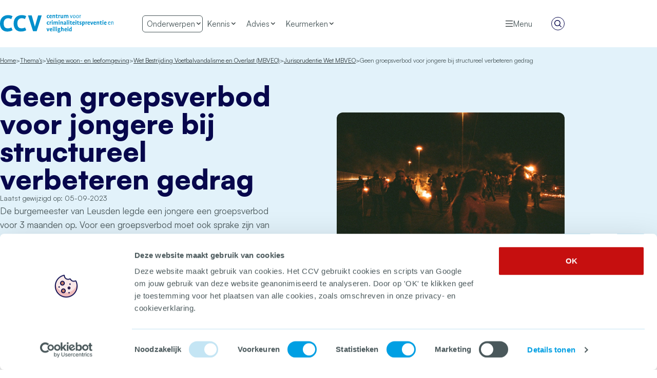

--- FILE ---
content_type: text/html; charset=UTF-8
request_url: https://hetccv.nl/themas/veilige-woon-leefomgeving/wet-bestrijding-voetbalvandalisme-en-overlast-mbveo/jurisprudentie-wet-mbveo/geen-groepsverbod-voor-jongere-bij-structureel-verbeteren-gedrag/
body_size: 18679
content:
<!--
  ::::::::::::::::::::::::::::::::::::::::::::::::::::::::::::::::::::::

  Het CCV

  Digital strategy, Design & Development by:

  Lemone
  www.lemone.com
  hello@lemone.com

  %%%:         .          ..     .        .           .        ..
  %%%:     :*%%%%%+. %%%*%%%%+*%%%%#.  =#%%%%*- +%%##%%%%=  =#%%%%#=
  %%%:    -%%#:.-%%# %%%*:-%%%#-:*%%*.%%%=--#%%++%%%-:=%%% *%%+.:*%%+
  %%%:    *%%%######.%%%.  *%%=  -%%*=%%+    %%%+%%+   %%%.%%%#####*:-#*
  %%%+-----%%#-::=*. %%%.  *%%=  -%%*.%%%+-=#%%=+%%+   %%%.+%%*-:  -#%%%
  %%%%%%%%:.+%%%%%*: %%%.  +%%-  -%%*  =#%%%%*- =%%+   %%%. -*%*. *%%%*:

  ::::::::::::::::::::::::::::::::::::::::::::::::::::::::::::::::::::::
-->
<!doctype html>
<html lang="nl-NL" class="scroll-smooth">

<head>
  <meta charset="utf-8">
  <meta name="viewport" content="width=device-width, initial-scale=1">

  <script type="text/javascript">
	window.dataLayer = window.dataLayer || [];

	function gtag() {
		dataLayer.
		push(arguments);
	}

	gtag("consent", "default", {
		ad_user_data: "denied",
		ad_personalization: "denied",
		ad_storage: "denied",
		analytics_storage: "denied",
		functionality_storage: "denied",
		personalization_storage: "denied",
		security_storage: "granted",
		wait_for_update: 500,
	});
	gtag("set", "ads_data_redaction", true);
	</script>
<script type="text/javascript">
		(function (w, d, s, l, i) {
		w[l] = w[l] || [];
		w[l].push({'gtm.start': new Date().getTime(), event: 'gtm.js'});
		var f = d.getElementsByTagName(s)[0], j = d.createElement(s), dl = l !== 'dataLayer' ? '&l=' + l : '';
		j.async = true;
		j.src = 'https://www.googletagmanager.com/gtm.js?id=' + i + dl;
		f.parentNode.insertBefore(j, f);
	})(
		window,
		document,
		'script',
		'dataLayer',
		'GTM-NX75QV8'
	);
</script>
<script type="text/javascript"
		id="Cookiebot"
		src="https://consent.cookiebot.com/uc.js"
		data-implementation="wp"
		data-cbid="7c0a89a2-7ffe-4b5f-ab05-2db7f9739e11"
							async	></script>
<title>Geen groepsverbod voor jongere bij structureel verbeteren gedrag &#x2d; Het CCV</title>

<!-- The SEO Framework: door Sybre Waaijer -->
<meta name="robots" content="max-snippet:-1,max-image-preview:large,max-video-preview:-1" />
<link rel="canonical" href="https://hetccv.nl/themas/veilige-woon-leefomgeving/wet-bestrijding-voetbalvandalisme-en-overlast-mbveo/jurisprudentie-wet-mbveo/geen-groepsverbod-voor-jongere-bij-structureel-verbeteren-gedrag/" />
<meta name="description" content="Een jongere maakte deel uit van een groep die volgens de burgemeester herhaaldelijk de openbare orde verstoorde. Er vonden meerdere incidenten plaats." />
<meta property="og:type" content="article" />
<meta property="og:locale" content="nl_NL" />
<meta property="og:site_name" content="Het CCV" />
<meta property="og:title" content="Geen groepsverbod voor jongere bij structureel verbeteren gedrag" />
<meta property="og:description" content="Een jongere maakte deel uit van een groep die volgens de burgemeester herhaaldelijk de openbare orde verstoorde. Er vonden meerdere incidenten plaats. Zo maakte de groep zich schuldig aan&#8230;" />
<meta property="og:url" content="https://hetccv.nl/themas/veilige-woon-leefomgeving/wet-bestrijding-voetbalvandalisme-en-overlast-mbveo/jurisprudentie-wet-mbveo/geen-groepsverbod-voor-jongere-bij-structureel-verbeteren-gedrag/" />
<meta property="og:image" content="https://hetccv.nl/app/uploads/2023/07/wet-mbveo-header_2_pexels-vitalna-3807381__1_-scaled.jpg" />
<meta property="og:image:width" content="2560" />
<meta property="og:image:height" content="1454" />
<meta property="og:image:alt" content="Optocht met fakkels Ter illustratie van het CCV-dossier Wet mbveo." />
<meta property="article:published_time" content="2023-09-05T12:25:33+00:00" />
<meta property="article:modified_time" content="2023-09-05T12:25:35+00:00" />
<meta name="twitter:card" content="summary_large_image" />
<meta name="twitter:title" content="Geen groepsverbod voor jongere bij structureel verbeteren gedrag" />
<meta name="twitter:description" content="Een jongere maakte deel uit van een groep die volgens de burgemeester herhaaldelijk de openbare orde verstoorde. Er vonden meerdere incidenten plaats. Zo maakte de groep zich schuldig aan&#8230;" />
<meta name="twitter:image" content="https://hetccv.nl/app/uploads/2023/07/wet-mbveo-header_2_pexels-vitalna-3807381__1_-scaled.jpg" />
<meta name="twitter:image:alt" content="Optocht met fakkels Ter illustratie van het CCV-dossier Wet mbveo." />
<script type="application/ld+json">{"@context":"https://schema.org","@graph":[{"@type":"WebSite","@id":"https://hetccv.nl/#/schema/WebSite","url":"https://hetccv.nl/","name":"Het CCV","description":"Centrum voor Criminaliteitspreventie en Veiligheid","inLanguage":"nl-NL","potentialAction":{"@type":"SearchAction","target":{"@type":"EntryPoint","urlTemplate":"https://hetccv.nl/zoeken/{search_term_string}/"},"query-input":"required name=search_term_string"},"publisher":{"@type":"Organization","@id":"https://hetccv.nl/#/schema/Organization","name":"Het CCV","url":"https://hetccv.nl/","logo":{"@type":"ImageObject","url":"https://hetccv.nl/app/uploads/2023/08/cropped-android-chrome-512x512-1.png","contentUrl":"https://hetccv.nl/app/uploads/2023/08/cropped-android-chrome-512x512-1.png","width":512,"height":512,"contentSize":"14662"}}},{"@type":"WebPage","@id":"https://hetccv.nl/themas/veilige-woon-leefomgeving/wet-bestrijding-voetbalvandalisme-en-overlast-mbveo/jurisprudentie-wet-mbveo/geen-groepsverbod-voor-jongere-bij-structureel-verbeteren-gedrag/","url":"https://hetccv.nl/themas/veilige-woon-leefomgeving/wet-bestrijding-voetbalvandalisme-en-overlast-mbveo/jurisprudentie-wet-mbveo/geen-groepsverbod-voor-jongere-bij-structureel-verbeteren-gedrag/","name":"Geen groepsverbod voor jongere bij structureel verbeteren gedrag &#x2d; Het CCV","description":"Een jongere maakte deel uit van een groep die volgens de burgemeester herhaaldelijk de openbare orde verstoorde. Er vonden meerdere incidenten plaats.","inLanguage":"nl-NL","isPartOf":{"@id":"https://hetccv.nl/#/schema/WebSite"},"breadcrumb":{"@type":"BreadcrumbList","@id":"https://hetccv.nl/#/schema/BreadcrumbList","itemListElement":[{"@type":"ListItem","position":1,"item":"https://hetccv.nl/","name":"Het CCV"},{"@type":"ListItem","position":2,"item":"https://hetccv.nl/themas/veilige-woon-leefomgeving/","name":"Veilige woon&#x2d; en leefomgeving"},{"@type":"ListItem","position":3,"item":"https://hetccv.nl/themas/veilige-woon-leefomgeving/wet-bestrijding-voetbalvandalisme-en-overlast-mbveo/","name":"Wet Bestrijding Voetbalvandalisme en Overlast (MBVEO)"},{"@type":"ListItem","position":4,"item":"https://hetccv.nl/themas/veilige-woon-leefomgeving/wet-bestrijding-voetbalvandalisme-en-overlast-mbveo/jurisprudentie-wet-mbveo/","name":"Jurisprudentie Wet MBVEO"},{"@type":"ListItem","position":5,"name":"Geen groepsverbod voor jongere bij structureel verbeteren gedrag"}]},"potentialAction":{"@type":"ReadAction","target":"https://hetccv.nl/themas/veilige-woon-leefomgeving/wet-bestrijding-voetbalvandalisme-en-overlast-mbveo/jurisprudentie-wet-mbveo/geen-groepsverbod-voor-jongere-bij-structureel-verbeteren-gedrag/"},"datePublished":"2023-09-05T12:25:33+00:00","dateModified":"2023-09-05T12:25:35+00:00"}]}</script>
<!-- / The SEO Framework: door Sybre Waaijer | 11.55ms meta | 0.67ms boot -->

<link rel='dns-prefetch' href='//js-eu1.hs-scripts.com' />
<link rel="stylesheet" href="https://hetccv.nl/app/plugins/elasticpress/dist/css/facets-styles.css?ver=c9522f0c99a65a07c9c3"><style id='akismet-widget-style-inline-css'>

			.a-stats {
				--akismet-color-mid-green: #357b49;
				--akismet-color-white: #fff;
				--akismet-color-light-grey: #f6f7f7;

				max-width: 350px;
				width: auto;
			}

			.a-stats * {
				all: unset;
				box-sizing: border-box;
			}

			.a-stats strong {
				font-weight: 600;
			}

			.a-stats a.a-stats__link,
			.a-stats a.a-stats__link:visited,
			.a-stats a.a-stats__link:active {
				background: var(--akismet-color-mid-green);
				border: none;
				box-shadow: none;
				border-radius: 8px;
				color: var(--akismet-color-white);
				cursor: pointer;
				display: block;
				font-family: -apple-system, BlinkMacSystemFont, 'Segoe UI', 'Roboto', 'Oxygen-Sans', 'Ubuntu', 'Cantarell', 'Helvetica Neue', sans-serif;
				font-weight: 500;
				padding: 12px;
				text-align: center;
				text-decoration: none;
				transition: all 0.2s ease;
			}

			/* Extra specificity to deal with TwentyTwentyOne focus style */
			.widget .a-stats a.a-stats__link:focus {
				background: var(--akismet-color-mid-green);
				color: var(--akismet-color-white);
				text-decoration: none;
			}

			.a-stats a.a-stats__link:hover {
				filter: brightness(110%);
				box-shadow: 0 4px 12px rgba(0, 0, 0, 0.06), 0 0 2px rgba(0, 0, 0, 0.16);
			}

			.a-stats .count {
				color: var(--akismet-color-white);
				display: block;
				font-size: 1.5em;
				line-height: 1.4;
				padding: 0 13px;
				white-space: nowrap;
			}
		
</style>
<link rel="stylesheet" href="https://hetccv.nl/app/plugins/elasticpress/dist/css/highlighting-styles.css?ver=252562c4ed9241547293"><link rel="stylesheet" href="https://hetccv.nl/app/themes/hetccv/public/css/app.dea5ad.css">			<!-- DO NOT COPY THIS SNIPPET! Start of Page Analytics Tracking for HubSpot WordPress plugin v10.2.23-->
			<script type="text/javascript" class="hsq-set-content-id" data-content-id="blog-post">
				var _hsq = _hsq || [];
				_hsq.push(["setContentType", "blog-post"]);
			</script>
			<!-- DO NOT COPY THIS SNIPPET! End of Page Analytics Tracking for HubSpot WordPress plugin -->
			<link rel="icon" href="https://hetccv.nl/app/uploads/2023/08/cropped-android-chrome-512x512-1-32x32.png" sizes="32x32">
<link rel="icon" href="https://hetccv.nl/app/uploads/2023/08/cropped-android-chrome-512x512-1-192x192.png" sizes="192x192">
<link rel="apple-touch-icon" href="https://hetccv.nl/app/uploads/2023/08/cropped-android-chrome-512x512-1-180x180.png">
<meta name="msapplication-TileImage" content="https://hetccv.nl/app/uploads/2023/08/cropped-android-chrome-512x512-1-270x270.png">
</head>

<body class="ccv-cpt-subject-template-default single single-ccv-cpt-subject postid-24316 single-format-standard wp-embed-responsive geen-groepsverbod-voor-jongere-bij-structureel-verbeteren-gedrag">
    
  <div id="app" class="app-section | overflow-x-hidden">
    <a class="sr-only focus:not-sr-only" href="#main">
  Ga naar de inhoud
</a>


<header x-data="mainNavigation" class="banner py-5 md:py-7">
  <div class="wrapper | grid grid-cols-2 relative md:flex items-center">

    <!-- Mobile navigation: Toggle menu -->
    <div class="col-start-1 row-start-1 md:hidden">
      <button
        x-on:click="open = true"
        class="flex items-center gap-2 text-grey-500">
        <svg aria-hidden="true" class="w-4 text-grey-800" width="16" height="16" xmlns="http://www.w3.org/2000/svg">
  <g stroke="none" stroke-width="1" fill="currentColor" fill-rule="evenodd">
    <rect class="top" x="1" y="2" width="14" height="1.3333"></rect>
    <rect class="middle" x="1" y="7.3333" width="14" height="1.3333"></rect>
    <rect class="bottom" x="1" y="12.6666" width="14" height="1.3333"></rect>
  </g>
</svg>
        Menu
      </button>
    </div>

    <a class="brand | col-start-1 col-span-2 row-start-1  justify-self-center" href="https://hetccv.nl/">
      <img src="https://hetccv.nl/app/themes/hetccv/public/svg/logo/ccv.2d055c.svg" class="h-6 md:h-9" alt="Het Centrum voor Criminaliteitspreventie en Veiligheid">
      <span class="sr-only">Het CCV</span>
    </a>

    <!-- Desktop navigation: main -->
    <nav x-popover:group class="hidden md:flex gap-4 ml-6 lg:ml-14 text-base">

            <div x-data x-popover>
            <div x-popover:overlay x-cloak class="fixed inset-0 top-0 bg-blue-800 bg-opacity-80 z-50"></div>
            <button x-popover:button type="button" class="navigation-button | primary-action">
                <span>Onderwerpen</span>
                <svg aria-hidden="true" class="w-3.5 | transition-transform" xmlns="http://www.w3.org/2000/svg" viewBox="0 0 16 16">
  <path fill="currentColor" fill-rule="evenodd" d="M11.415 5 7.8 8.479 4.185 5 3 6.141l4.8 4.619 4.8-4.619z" />
</svg>
                <span class="arrow"></span>
            </button>
            <div x-popover:panel x-cloak focus x-transition:enter="transition ease-out duration-300"
                x-transition:enter-start="opacity-0 -translate-x-1/2 scale-90"
                x-transition:enter-end="opacity-100 -translate-x-1/2 scale-100"
                x-transition:leave="transition ease-in duration-75"
                x-transition:leave-start="opacity-100 -translate-x-1/2 scale-100"
                x-transition:leave-end="opacity-0 -translate-x-1/2 scale-90" class="dropdown dropdown--themes">
                <div class="md:col-span-full lg:col-span-7 px-8 py-4">
                  <div class="flex gap-6 text-clamp-sm items-start">
                    <div class="subject-wrapper | w-full">
  <h4 class="text-base leading-relaxed whitespace-nowrap">
    Populaire onderwerpen
  </h4>

  <div class="grid grid-cols-2">
          <a href="https://hetccv.nl/themas/veilige-woon-leefomgeving/buurtbemiddeling/" class="menu-themes-item | flex items-center h-12 py-2 leading-none text-blue-800 no-underline " >
        <span>Buurtbemiddeling </span>
      </a>
          <a href="https://hetccv.nl/themas/cyberveiligheid/cybercrime/" class="menu-themes-item | flex items-center h-12 py-2 leading-none text-blue-800 no-underline " >
        <span>Cybercrime </span>
      </a>
          <a href="https://hetccv.nl/themas/georganiseerde-criminaliteit-en-ondermijning/drugscriminaliteit/" class="menu-themes-item | flex items-center h-12 py-2 leading-none text-blue-800 no-underline " >
        <span>Drugscriminaliteit </span>
      </a>
          <a href="https://hetccv.nl/themas/high-impact-crimes/heling/" class="menu-themes-item | flex items-center h-12 py-2 leading-none text-blue-800 no-underline " >
        <span>Heling </span>
      </a>
          <a href="https://hetccv.nl/themas/integraal-veiligheidsbeleid/integraal-veiligheidsbeleid/" class="menu-themes-item | flex items-center h-12 py-2 leading-none text-blue-800 no-underline " >
        <span>Integraal veiligheidsbeleid </span>
      </a>
          <a href="https://hetccv.nl/themas/veilige-woon-leefomgeving/veiligheidsbeleving/" class="menu-themes-item | flex items-center h-12 py-2 leading-none text-blue-800 no-underline " >
        <span>Veiligheids­beleving </span>
      </a>
          <a href="https://hetccv.nl/themas/high-impact-crimes/wapens-en-jongeren-toolbox/" class="menu-themes-item | flex items-center h-12 py-2 leading-none text-blue-800 no-underline " >
        <span>Wapens en Jongeren toolbox </span>
      </a>
          <a href="https://hetccv.nl/themas/integraal-veiligheidsbeleid/weerbaar-bestuur/" class="menu-themes-item | flex items-center h-12 py-2 leading-none text-blue-800 no-underline " >
        <span>Weerbaar Bestuur </span>
      </a>
          <a href="https://hetccv.nl/themas/veilige-woon-leefomgeving/wet-bestrijding-voetbalvandalisme-en-overlast-mbveo/" class="menu-themes-item | flex items-center h-12 py-2 leading-none text-blue-800 no-underline " >
        <span>Wet Bestrijding Voetbalvandalisme en Overlast (MBVEO) </span>
      </a>
          <a href="https://hetccv.nl/themas/veilige-woon-leefomgeving/woonoverlast/" class="menu-themes-item | flex items-center h-12 py-2 leading-none text-blue-800 no-underline " >
        <span>Woonoverlast </span>
      </a>
      </div>

  <a href="https://hetccv.nl/onderwerpen/" class="button button--link | justify-end w-full mt-4">
      Bekijk alle onderwerpen
      <svg aria-hidden="true" class="w-3.5 | group-hover:rotate-180 transition-transform" xmlns="http://www.w3.org/2000/svg" viewBox="0 0 16 16">
  <path fill="currentColor" fill-rule="evenodd" d="M14.945 8.304A.62.62 0 0 0 15 8.028c0-.11-.018-.228-.055-.35a.433.433 0 0 1-.082-.111.88.88 0 0 0-.082-.129l-4.673-4.717a.78.78 0 0 0-.547-.221.78.78 0 0 0-.548.221.795.795 0 0 0-.219.553c0 .209.073.393.219.553l3.359 3.39H1.785c-.243 0-.435.07-.575.212-.14.141-.21.328-.21.562 0 .245.07.439.21.58.14.141.332.212.575.212h10.587l-3.359 3.372a.795.795 0 0 0-.219.553c0 .209.073.393.219.552a.813.813 0 0 0 .548.24.85.85 0 0 0 .283-.055.612.612 0 0 0 .264-.185l4.673-4.716.11-.111a.178.178 0 0 0 .054-.129Z"/>
</svg>
  </a>
</div>
                  </div>
                </div>

                <aside class="block md:col-span-full lg:col-span-5 px-8 pt-4 pb-7 bg-blue-300">
                  <h4 class="text-base leading-relaxed whitespace-nowrap">Populaire thema's</h4>

                  <div class="basis-1/2 grid">
    <a href="https://hetccv.nl/themas/cyberveiligheid/" class="menu-themes-item | flex items-center gap-3 h-16 py-2 leading-none text-blue-800 no-underline " >
    <svg class="icon--theme | shrink-0 h-6 md:h-8" xmlns="http://www.w3.org/2000/svg" viewBox="0 0 52 52"><g fill="none" fill-rule="evenodd"><path fill="#009FE3" d="m12.87 46.693-5.743-1.15c-2.68-.766-3.638-2.3-2.872-4.599.766-2.3 2.298-7.282 4.595-14.948l6.892-4.599-1.149-3.45v-1.724L22.06 5.3C23.21 3.767 24.74 3 26.654 3c1.915 0 3.446.767 4.595 2.3l6.317 8.623c.766.767.766 2.108 0 4.025-.765 1.916-1.148 3.258-1.148 4.024l5.169 2.3c1.148.383 2.106 1.916 2.871 4.599.766 2.683 1.915 6.324 3.446 10.923.383 3.45-.383 5.366-2.297 5.75-1.914.383-3.637.766-5.169 1.15H12.87Z"/><g stroke="#07074C" stroke-linecap="round" stroke-width="2"><path fill="#FFC8BB" stroke-linejoin="round" d="m26 12.942-6 3.01 2.038 5.961c.54 1.323 1.917 1.986 3.311 1.986h1.259c1.394 0 2.859-.663 3.4-1.986l2.007-5.96L26 12.942Z"/><path d="m34.754 25.805 2.8-8.2c.336-.913.538-2.402 0-3.202L31.262 5.82C30.072 4.052 28.13 3 26.06 3c-2.142 0-4.14 1.126-5.316 2.997l-6.176 8.57c-.497.792-.517 2.155-.19 3.038l3.38 8.282"/></g><path fill="#AAB2B5" stroke="#07074C" stroke-linejoin="round" stroke-width="2" d="M13 31.088h26V49H13z"/><path stroke="#07074C" stroke-width="2" d="m36.65 21.37 5.112 3.07a4.454 4.454 0 0 1 1.952 2.522l4.027 13.487c.594 1.99-.479 4.093-2.46 4.82L39 46.36M15.804 21.172l-5.406 3.268a4.454 4.454 0 0 0-1.953 2.522L4.42 40.45c-.594 1.99.478 4.093 2.46 4.82L13 46.36"/></g></svg>
    <span>Cyberveiligheid </span>
  </a>
    <a href="https://hetccv.nl/themas/integraal-veiligheidsbeleid/" class="menu-themes-item | flex items-center gap-3 h-16 py-2 leading-none text-blue-800 no-underline " >
    <svg class="icon--theme | shrink-0 h-6 md:h-8" xmlns="http://www.w3.org/2000/svg" viewBox="0 0 52 52"><g fill="none" fill-rule="evenodd" stroke="#07074C" stroke-width="2"><g stroke-linecap="round" transform="translate(3 29.987)"><ellipse cx="8.989" cy="6.502" fill="#009FE3" stroke-linejoin="round" rx="4.494" ry="4.501"/><path fill="#DF191A" d="M34.54 20.013a11.942 11.942 0 0 0-11.57-9.003 11.942 11.942 0 0 0-11.567 9.003h23.136Z"/><path fill="#009FE3" d="M17.977 20.006a9.279 9.279 0 0 0-8.988-6.995c-4.24 0-7.941 2.88-8.989 6.995h17.977Z"/><ellipse cx="36.953" cy="6.502" fill="#AAB2B5" stroke-linejoin="round" rx="4.494" ry="4.501"/><path fill="#AAB2B5" d="M27.964 20.006a9.279 9.279 0 0 1 8.989-6.995c4.24 0 7.94 2.88 8.989 6.995H27.964Z"/><ellipse cx="22.971" cy="4.501" fill="#DF191A" stroke-linejoin="round" rx="4.494" ry="4.501"/></g><path fill="#FFF" stroke-linecap="round" stroke-linejoin="round" d="M49 21.5c0 .718-.583 1.3-1.302 1.3h-7.656V28l-4.866-5.2H27.96l-1.975 4.157-1.971-4.157H17.33L12.12 28v-5.2H5.301c-.72 0-1.303-.582-1.303-1.3V3.3c0-.718.583-1.3 1.303-1.3h42.396C48.417 2 49 2.582 49 3.3v18.2Z"/><path stroke-linecap="round" stroke-linejoin="round" d="M11.893 8.601a2.499 2.499 0 0 0-.31 3.52 2.499 2.499 0 0 0 3.52.305 2.499 2.499 0 0 0 .31-3.52 2.499 2.499 0 0 0-3.52-.305ZM24.89 6.592a2.499 2.499 0 0 0-.31 3.52 2.499 2.499 0 0 0 3.52.306 2.499 2.499 0 0 0 .31-3.52 2.499 2.499 0 0 0-3.52-.306Zm-.006 7.995a2.499 2.499 0 0 0-.311 3.52 2.499 2.499 0 0 0 3.52.306 2.499 2.499 0 0 0 .311-3.52 2.499 2.499 0 0 0-3.52-.306h0Zm12.998-4.007a2.499 2.499 0 0 0-.31 3.52 2.499 2.499 0 0 0 3.52.305 2.499 2.499 0 0 0 .311-3.52 2.499 2.499 0 0 0-3.52-.305Z"/><path d="m16.255 9.922 8.068-1.503M29.025 16.31l7.773-2.867"/><path stroke-linecap="square" d="M26.47 11.48v2"/></g></svg>
    <span>Integraal veiligheidsbeleid </span>
  </a>
  </div>

<div class="basis-1/2 grid">
    <a href="https://hetccv.nl/themas/georganiseerde-criminaliteit-en-ondermijning/" class="menu-themes-item | flex items-center gap-3 h-16 py-2 leading-none text-blue-800 no-underline " >
    <svg class="icon--theme | shrink-0 h-6 md:h-8" xmlns="http://www.w3.org/2000/svg" viewBox="0 0 52 52"><g fill="none" fill-rule="evenodd" transform="translate(5 1.976)"><g transform="translate(0 4)"><path fill="#009FE3" stroke="#07074C" stroke-linecap="round" stroke-width="2" d="M21 35.484V43H0v-2.08a3.758 3.758 0 0 1 1.406-2.967A26.512 26.512 0 0 1 14.61 33L21 35.484Z"/><path fill="#009FE3" stroke="#07074C" stroke-width="2" d="M15 28.577v8l6-1.582v-4.54"/><path fill="#FFC8BB" stroke="#07074C" stroke-linecap="round" stroke-width="2" d="M21 30.477V15H10.044c-1.218 0-1.827.92-1.827 2.76-.046.683.1 1.366.423 1.97a3.685 3.685 0 0 0 1.404 1.455 1.824 1.824 0 0 1 1.044 1.356c.8 4.807 6.466 7.936 8.999 7.936H21Z"/><path stroke="#07074C" stroke-linecap="round" stroke-linejoin="round" stroke-width="2" d="M17.348 23.273a3.6 3.6 0 0 0 2.48.909h.518"/><path fill="#009FE3" stroke="#07074C" stroke-width="2" d="M9.13 12.093v.046c0 3.013 4.905 5.454 10.957 5.454 6.052 0 .885.166.913 0 .429-2.561 2.766-5.173 0-6.454-1.844-.854-5.8-1.234-11.87-1.139v2.093Z"/><path fill="#009FE3" stroke="#07074C" stroke-width="2" d="M20.092 0a.894.894 0 0 0-.584.218c-3.385 2.92-7.87 3.547-12.48 2.605a.883.883 0 0 0-.47.032.912.912 0 0 0-.391.271.978.978 0 0 0-.18.924l1.825 5.656c.121.377.354.705.665.937.31.232.685.357 1.068.357h10.547"/><circle cx="20.261" cy="7.111" r="2" fill="#07074C"/></g><g stroke="#07074C"><path fill="#DF191A" stroke-linecap="round" stroke-width="2" d="M21 39.484V47h21v-2.08a3.758 3.758 0 0 0-1.406-2.967A26.512 26.512 0 0 0 27.39 37L21 39.484Z"/><path fill="#DF191A" stroke-linecap="round" stroke-width="2" d="m21 33.637.002 5.454c2.74 0 4.747-.76 6.39-1.818v-5.091L21 33.637Z"/><path fill="#FFC8BB" stroke-width="2" d="M21.913 9c6.052 0 10.957 4.884 10.957 10.91v3.635c0 6.025-4.905 10.91-10.957 10.91"/><path stroke-linecap="round" stroke-width="2" d="M21.457 28.182h3.652"/><path fill="#FFC8BB" stroke-linecap="round" stroke-width="1.818" d="M23.74 19.091a2.843 2.843 0 0 0 2.738 2.727 2.915 2.915 0 0 0 2.74-2.727 1.886 1.886 0 0 0-1.827-1.818c-1.826 0-3.652.814-3.652 1.818Z"/></g><path stroke="#07074C" stroke-linejoin="round" stroke-width="2" d="M21 0v50"/><path fill="#07074C" d="m21.214 14.73 11.694-.87v5.076c0 3.383-.208 5.62-.208 5.62l-11.486-2.76V14.73Z"/><path fill="#FFF" d="m25.525 19.998 3.692-.907c-.266 1.212-.875 1.818-1.826 1.818-.95 0-1.572-.304-1.866-.911Z"/><path fill="#AAB2B5" stroke="#07074C" stroke-width="2" d="M21 15h12.052c0-6.627-5.396-12-12.052-12v12Z"/><rect width="12.609" height="4" x="21.087" y="14" fill="#AAB2B5" stroke="#07074C" stroke-width="2" rx=".909"/></g></svg>
    <span>Georganiseerde criminaliteit en ondermijning </span>
  </a>
    <a href="https://hetccv.nl/themas/veilige-woon-leefomgeving/" class="menu-themes-item | flex items-center gap-3 h-16 py-2 leading-none text-blue-800 no-underline " >
    <svg class="icon--theme | shrink-0 h-6 md:h-8" xmlns="http://www.w3.org/2000/svg" viewBox="0 0 52 52"><g fill="none" fill-rule="evenodd" stroke="#07074C" stroke-width="2"><path fill="#AAB2B5" d="M46 13.507 33 4.5l-13 9.007V34.5h26z"/><path fill="#DF191A" d="m30 25.463-13-8.965-13 8.965v17.035h26z"/><path fill="#009FE3" d="m48 30.523-13-9.026-13 9.026v16.974h26z"/><path fill="#009FE3" d="M31 35.502h8V47.5h-8z"/></g></svg>
    <span>Veilige woon- en leefomgeving </span>
  </a>
  </div>

                  <a href="https://hetccv.nl/themas/" class="button button--link | justify-end w-full"
                    >
                    Bekijk alle thema's
                    <svg aria-hidden="true" class="w-3.5 | group-hover:rotate-180 transition-transform" xmlns="http://www.w3.org/2000/svg" viewBox="0 0 16 16">
  <path fill="currentColor" fill-rule="evenodd" d="M14.945 8.304A.62.62 0 0 0 15 8.028c0-.11-.018-.228-.055-.35a.433.433 0 0 1-.082-.111.88.88 0 0 0-.082-.129l-4.673-4.717a.78.78 0 0 0-.547-.221.78.78 0 0 0-.548.221.795.795 0 0 0-.219.553c0 .209.073.393.219.553l3.359 3.39H1.785c-.243 0-.435.07-.575.212-.14.141-.21.328-.21.562 0 .245.07.439.21.58.14.141.332.212.575.212h10.587l-3.359 3.372a.795.795 0 0 0-.219.553c0 .209.073.393.219.552a.813.813 0 0 0 .548.24.85.85 0 0 0 .283-.055.612.612 0 0 0 .264-.185l4.673-4.716.11-.111a.178.178 0 0 0 .054-.129Z"/>
</svg>
                  </a>
                </aside>
            </div>
        </div>
    
    
                                        <div x-data x-popover class="relative">
                    <div x-popover:overlay x-cloak class="fixed inset-0 top-0 bg-blue-800 bg-opacity-80 z-50"></div>
                    <button x-popover:button type="button" class="navigation-button">
                        <span>Kennis</span>
                        <svg aria-hidden="true" class="w-3.5 | transition-transform" xmlns="http://www.w3.org/2000/svg" viewBox="0 0 16 16">
  <path fill="currentColor" fill-rule="evenodd" d="M11.415 5 7.8 8.479 4.185 5 3 6.141l4.8 4.619 4.8-4.619z" />
</svg>
                    </button>
                    <div x-popover:panel focus x-cloak x-transition:enter="transition ease-out duration-300"
                        x-transition:enter-start="opacity-0 -translate-x-1/2 scale-90"
                        x-transition:enter-end="opacity-100 -translate-x-1/2 scale-100"
                        x-transition:leave="transition ease-in duration-75"
                        x-transition:leave-start="opacity-100 -translate-x-1/2 scale-100"
                        x-transition:leave-end="opacity-0 -translate-x-1/2 scale-90" class="dropdown">
                        <div class="flex justify-between items-center gap-4 pb-1">
                            <h4 class="text-base leading-relaxed whitespace-nowrap">Meer weten over</h4>
                            <a href="/kennis" class="button button--link"
                                >
                                Kennis
                                <svg aria-hidden="true" class="w-3.5 | group-hover:rotate-180 transition-transform" xmlns="http://www.w3.org/2000/svg" viewBox="0 0 16 16">
  <path fill="currentColor" fill-rule="evenodd" d="M14.945 8.304A.62.62 0 0 0 15 8.028c0-.11-.018-.228-.055-.35a.433.433 0 0 1-.082-.111.88.88 0 0 0-.082-.129l-4.673-4.717a.78.78 0 0 0-.547-.221.78.78 0 0 0-.548.221.795.795 0 0 0-.219.553c0 .209.073.393.219.553l3.359 3.39H1.785c-.243 0-.435.07-.575.212-.14.141-.21.328-.21.562 0 .245.07.439.21.58.14.141.332.212.575.212h10.587l-3.359 3.372a.795.795 0 0 0-.219.553c0 .209.073.393.219.552a.813.813 0 0 0 .548.24.85.85 0 0 0 .283-.055.612.612 0 0 0 .264-.185l4.673-4.716.11-.111a.178.178 0 0 0 .054-.129Z"/>
</svg>
                            </a>
                        </div>
                        <div class="menu-items">
                            <ul>
                                                                    <li class="menu-item menu-trainingen ">
  <a href="/kennis/?type=trainingen" >Trainingen</a>
</li>
                                                                    <li class="menu-item menu-e-learnings ">
  <a href="/kennis/?type=e-learnings" >E-learnings</a>
</li>
                                                                    <li class="menu-item menu-webinars ">
  <a href="https://hetccv.nl/webinars/" >Webinars</a>
</li>
                                                                    <li class="menu-item menu-podcasts ">
  <a href="https://hetccv.nl/podcasts/" >Podcasts</a>
</li>
                                                                    <li class="menu-item menu-360-gradenvideos ">
  <a href="https://hetccv.nl/advies/360-gradenvideos/" >360 gradenvideo’s</a>
</li>
                                                            </ul>
                        </div>
                    </div>
                </div>
                                                <div x-data x-popover class="relative">
                    <div x-popover:overlay x-cloak class="fixed inset-0 top-0 bg-blue-800 bg-opacity-80 z-50"></div>
                    <button x-popover:button type="button" class="navigation-button">
                        <span>Advies</span>
                        <svg aria-hidden="true" class="w-3.5 | transition-transform" xmlns="http://www.w3.org/2000/svg" viewBox="0 0 16 16">
  <path fill="currentColor" fill-rule="evenodd" d="M11.415 5 7.8 8.479 4.185 5 3 6.141l4.8 4.619 4.8-4.619z" />
</svg>
                    </button>
                    <div x-popover:panel focus x-cloak x-transition:enter="transition ease-out duration-300"
                        x-transition:enter-start="opacity-0 -translate-x-1/2 scale-90"
                        x-transition:enter-end="opacity-100 -translate-x-1/2 scale-100"
                        x-transition:leave="transition ease-in duration-75"
                        x-transition:leave-start="opacity-100 -translate-x-1/2 scale-100"
                        x-transition:leave-end="opacity-0 -translate-x-1/2 scale-90" class="dropdown">
                        <div class="flex justify-between items-center gap-4 pb-1">
                            <h4 class="text-base leading-relaxed whitespace-nowrap">Meer weten over</h4>
                            <a href="https://hetccv.nl/advies/" class="button button--link"
                                >
                                Advies
                                <svg aria-hidden="true" class="w-3.5 | group-hover:rotate-180 transition-transform" xmlns="http://www.w3.org/2000/svg" viewBox="0 0 16 16">
  <path fill="currentColor" fill-rule="evenodd" d="M14.945 8.304A.62.62 0 0 0 15 8.028c0-.11-.018-.228-.055-.35a.433.433 0 0 1-.082-.111.88.88 0 0 0-.082-.129l-4.673-4.717a.78.78 0 0 0-.547-.221.78.78 0 0 0-.548.221.795.795 0 0 0-.219.553c0 .209.073.393.219.553l3.359 3.39H1.785c-.243 0-.435.07-.575.212-.14.141-.21.328-.21.562 0 .245.07.439.21.58.14.141.332.212.575.212h10.587l-3.359 3.372a.795.795 0 0 0-.219.553c0 .209.073.393.219.552a.813.813 0 0 0 .548.24.85.85 0 0 0 .283-.055.612.612 0 0 0 .264-.185l4.673-4.716.11-.111a.178.178 0 0 0 .054-.129Z"/>
</svg>
                            </a>
                        </div>
                        <div class="menu-items">
                            <ul>
                                                                    <li class="menu-item menu-expertteam-georganiseerde-criminaliteit-en-ondermijning ">
  <a href="https://hetccv.nl/advies/aanbod-expertteam-georganiseerde-criminaliteit-en-ondermijning/" >Expertteam Georganiseerde criminaliteit en ondermijning</a>
</li>
                                                                    <li class="menu-item menu-expertteam-gedrag ">
  <a href="https://hetccv.nl/advies/aanbod-expertteam-gedrag/" >Expertteam gedrag</a>
</li>
                                                                    <li class="menu-item menu-expertteam-jeugd ">
  <a href="https://hetccv.nl/advies/aanbod-expertteam-jeugd/" >Expertteam jeugd</a>
</li>
                                                            </ul>
                        </div>
                    </div>
                </div>
                                                <div x-data x-popover class="relative">
                    <div x-popover:overlay x-cloak class="fixed inset-0 top-0 bg-blue-800 bg-opacity-80 z-50"></div>
                    <button x-popover:button type="button" class="navigation-button">
                        <span>Keurmerken</span>
                        <svg aria-hidden="true" class="w-3.5 | transition-transform" xmlns="http://www.w3.org/2000/svg" viewBox="0 0 16 16">
  <path fill="currentColor" fill-rule="evenodd" d="M11.415 5 7.8 8.479 4.185 5 3 6.141l4.8 4.619 4.8-4.619z" />
</svg>
                    </button>
                    <div x-popover:panel focus x-cloak x-transition:enter="transition ease-out duration-300"
                        x-transition:enter-start="opacity-0 -translate-x-1/2 scale-90"
                        x-transition:enter-end="opacity-100 -translate-x-1/2 scale-100"
                        x-transition:leave="transition ease-in duration-75"
                        x-transition:leave-start="opacity-100 -translate-x-1/2 scale-100"
                        x-transition:leave-end="opacity-0 -translate-x-1/2 scale-90" class="dropdown">
                        <div class="flex justify-between items-center gap-4 pb-1">
                            <h4 class="text-base leading-relaxed whitespace-nowrap">Meer weten over</h4>
                            <a href="https://hetccv.nl/keurmerken/" class="button button--link"
                                >
                                Keurmerken
                                <svg aria-hidden="true" class="w-3.5 | group-hover:rotate-180 transition-transform" xmlns="http://www.w3.org/2000/svg" viewBox="0 0 16 16">
  <path fill="currentColor" fill-rule="evenodd" d="M14.945 8.304A.62.62 0 0 0 15 8.028c0-.11-.018-.228-.055-.35a.433.433 0 0 1-.082-.111.88.88 0 0 0-.082-.129l-4.673-4.717a.78.78 0 0 0-.547-.221.78.78 0 0 0-.548.221.795.795 0 0 0-.219.553c0 .209.073.393.219.553l3.359 3.39H1.785c-.243 0-.435.07-.575.212-.14.141-.21.328-.21.562 0 .245.07.439.21.58.14.141.332.212.575.212h10.587l-3.359 3.372a.795.795 0 0 0-.219.553c0 .209.073.393.219.552a.813.813 0 0 0 .548.24.85.85 0 0 0 .283-.055.612.612 0 0 0 .264-.185l4.673-4.716.11-.111a.178.178 0 0 0 .054-.129Z"/>
</svg>
                            </a>
                        </div>
                        <div class="menu-items">
                            <ul>
                                                                    <li class="menu-item menu-brandbeveiliging ">
  <a href="/keurmerken/brandbeveiliging/" >Brandbeveiliging</a>
</li>
                                                                    <li class="menu-item menu-cybersecurity ">
  <a href="/keurmerken/cybersecurity/" >Cybersecurity</a>
</li>
                                                                    <li class="menu-item menu-inbraakbeveiliging ">
  <a href="https://hetccv.nl/keurmerken/inbraakbeveiliging/" >Inbraakbeveiliging</a>
</li>
                                                                    <li class="menu-item menu-voertuigbeveiliging ">
  <a href="/keurmerken/voertuigbeveiliging/keurmerk-ccv-voertuigbeveiliging/" >Voertuigbeveiliging</a>
</li>
                                                                    <li class="menu-item menu-veilig-ondernemen ">
  <a href="https://hetccv.nl/keurmerken/veilig-ondernemen/keurmerk-veilig-ondernemen/" >Veilig ondernemen</a>
</li>
                                                                    <li class="menu-item menu-over-certificeren ">
  <a href="/keurmerken/over-certificeren/" >Over certificeren</a>
</li>
                                                                    <li class="menu-item menu-gekwalificeerde-bedrijven ">
  <a href="/bedrijven/" >Gekwalificeerde bedrijven</a>
</li>
                                                            </ul>
                        </div>
                    </div>
                </div>
                        </nav>

    <div class="ml-auto"></div>

    <!-- Desktop navigation: secondary -->
          <nav x-data x-popover class="relative hidden md:flex mr-7 text-base">
        <div x-popover:overlay x-cloak class="fixed inset-0 top-0 bg-blue-800 bg-opacity-80 z-50"></div>
        <button x-popover:button type="button" class="navigation-button">
          <span class="button__icon">
            <svg aria-hidden="true" class="w-4 text-grey-800" width="16" height="16" xmlns="http://www.w3.org/2000/svg">
  <g stroke="none" stroke-width="1" fill="currentColor" fill-rule="evenodd">
    <rect class="top" x="1" y="2" width="14" height="1.3333"></rect>
    <rect class="middle" x="1" y="7.3333" width="14" height="1.3333"></rect>
    <rect class="bottom" x="1" y="12.6666" width="14" height="1.3333"></rect>
  </g>
</svg>
          </span>
          <span class="button__label | font-normal">Menu</span>
        </button>
        <div
          x-popover:panel
          x-cloak
          x-transition:enter="transition ease-out duration-300"
          x-transition:enter-start="opacity-0 -translate-x-1/2 scale-90"
          x-transition:enter-end="opacity-100 -translate-x-1/2 scale-100"
          x-transition:leave="transition ease-in duration-75"
          x-transition:leave-start="opacity-100 -translate-x-1/2 scale-100"
          x-transition:leave-end="opacity-0 -translate-x-1/2 scale-90"
          class="dropdown">
          <div class="menu-site-menu-container"><ul id="menu-site-menu" class="menu-items"><li id="menu-item-24055" class="menu-item menu-item-type-post_type menu-item-object-page menu-item-home menu-item-24055"><a href="https://hetccv.nl/">Home</a></li>
<li id="menu-item-189" class="menu-item menu-item-type-post_type menu-item-object-page menu-item-189"><a href="https://hetccv.nl/over-het-ccv/">Over het CCV</a></li>
<li id="menu-item-159" class="menu-item menu-item-type-post_type menu-item-object-page current_page_parent menu-item-159"><a href="https://hetccv.nl/nieuws/">Nieuws</a></li>
<li id="menu-item-24052" class="menu-item menu-item-type-custom menu-item-object-custom menu-item-24052"><a href="/agenda">Agenda</a></li>
<li id="menu-item-24053" class="menu-item menu-item-type-post_type menu-item-object-page menu-item-24053"><a href="https://hetccv.nl/over-het-ccv/contact/">Contact</a></li>
<li id="menu-item-50922" class="menu-item menu-item-type-post_type menu-item-object-page menu-item-50922"><a href="https://hetccv.nl/ccv-nieuwsbrief/">Nieuwsbrief</a></li>
</ul></div>
        </div>
      </nav>
    
    <!-- Mobile navigation -->
<!-- Mobile navigation: dropdown -->
<div x-dialog x-cloak x-model="open" class="menu | absolute md:hidden">

    <!-- Mobile Menu: Overlay -->
    <div x-dialog:overlay class="fixed inset-0 top-16 bg-blue-800 bg-opacity-80 z-50"></div>

    <!-- Mobile Menu: Panel -->
    <div x-dialog:panel x-transition:enter="transition ease-out duration-300"
        x-transition:enter-start="translate-y-4 opacity-0" x-transition:enter-end="translate-y-0 opacity-100"
        x-transition:leave="transition ease-in duration-100" x-transition:leave-start="translate-y-0 opacity-100"
        x-transition:leave-end="translate-y-4 opacity-0" class="fixed inset-x-0 top-16 overflow-y-scroll z-50 bg-white"
        style="max-height: calc(100vh - 4rem)">
        <nav x-data class="grid md:hidden">

            <!-- Mobile Menu: Sub Menu: Theme -->
            
                            <div x-disclosure>
                    <button x-disclosure:button type="button" :class="$disclosure.isOpen && 'bg-red-500 text-white'"
                        class="flex items-center gap-2 w-full p-4">
                        <span class="">Thema’s</span>
                        <svg aria-hidden="true" :class="$disclosure.isOpen && 'rotate-180'" class="w-3.5 | group-hover:rotate-180 transition-transform" xmlns="http://www.w3.org/2000/svg" viewBox="0 0 16 16">
  <path fill="currentColor" fill-rule="evenodd" d="M11.415 5 7.8 8.479 4.185 5 3 6.141l4.8 4.619 4.8-4.619z" />
</svg>
                    </button>
                    <div x-disclosure:panel x-collapse class="grid px-4 pt-5 bg-blue-100">
                      <div class="subject-wrapper | w-full">
  <h4 class="text-base leading-relaxed whitespace-nowrap">
    Populaire onderwerpen
  </h4>

  <div class="grid grid-cols-2">
          <a href="https://hetccv.nl/themas/veilige-woon-leefomgeving/buurtbemiddeling/" class="menu-themes-item | flex items-center h-12 py-2 leading-none text-blue-800 no-underline " >
        <span>Buurtbemiddeling </span>
      </a>
          <a href="https://hetccv.nl/themas/cyberveiligheid/cybercrime/" class="menu-themes-item | flex items-center h-12 py-2 leading-none text-blue-800 no-underline " >
        <span>Cybercrime </span>
      </a>
          <a href="https://hetccv.nl/themas/georganiseerde-criminaliteit-en-ondermijning/drugscriminaliteit/" class="menu-themes-item | flex items-center h-12 py-2 leading-none text-blue-800 no-underline " >
        <span>Drugscriminaliteit </span>
      </a>
          <a href="https://hetccv.nl/themas/high-impact-crimes/heling/" class="menu-themes-item | flex items-center h-12 py-2 leading-none text-blue-800 no-underline " >
        <span>Heling </span>
      </a>
          <a href="https://hetccv.nl/themas/integraal-veiligheidsbeleid/integraal-veiligheidsbeleid/" class="menu-themes-item | flex items-center h-12 py-2 leading-none text-blue-800 no-underline " >
        <span>Integraal veiligheidsbeleid </span>
      </a>
          <a href="https://hetccv.nl/themas/veilige-woon-leefomgeving/veiligheidsbeleving/" class="menu-themes-item | flex items-center h-12 py-2 leading-none text-blue-800 no-underline " >
        <span>Veiligheids­beleving </span>
      </a>
          <a href="https://hetccv.nl/themas/high-impact-crimes/wapens-en-jongeren-toolbox/" class="menu-themes-item | flex items-center h-12 py-2 leading-none text-blue-800 no-underline " >
        <span>Wapens en Jongeren toolbox </span>
      </a>
          <a href="https://hetccv.nl/themas/integraal-veiligheidsbeleid/weerbaar-bestuur/" class="menu-themes-item | flex items-center h-12 py-2 leading-none text-blue-800 no-underline " >
        <span>Weerbaar Bestuur </span>
      </a>
          <a href="https://hetccv.nl/themas/veilige-woon-leefomgeving/wet-bestrijding-voetbalvandalisme-en-overlast-mbveo/" class="menu-themes-item | flex items-center h-12 py-2 leading-none text-blue-800 no-underline " >
        <span>Wet Bestrijding Voetbalvandalisme en Overlast (MBVEO) </span>
      </a>
          <a href="https://hetccv.nl/themas/veilige-woon-leefomgeving/woonoverlast/" class="menu-themes-item | flex items-center h-12 py-2 leading-none text-blue-800 no-underline " >
        <span>Woonoverlast </span>
      </a>
      </div>

  <a href="https://hetccv.nl/onderwerpen/" class="button button--link | justify-end w-full mt-4">
      Bekijk alle onderwerpen
      <svg aria-hidden="true" class="w-3.5 | group-hover:rotate-180 transition-transform" xmlns="http://www.w3.org/2000/svg" viewBox="0 0 16 16">
  <path fill="currentColor" fill-rule="evenodd" d="M14.945 8.304A.62.62 0 0 0 15 8.028c0-.11-.018-.228-.055-.35a.433.433 0 0 1-.082-.111.88.88 0 0 0-.082-.129l-4.673-4.717a.78.78 0 0 0-.547-.221.78.78 0 0 0-.548.221.795.795 0 0 0-.219.553c0 .209.073.393.219.553l3.359 3.39H1.785c-.243 0-.435.07-.575.212-.14.141-.21.328-.21.562 0 .245.07.439.21.58.14.141.332.212.575.212h10.587l-3.359 3.372a.795.795 0 0 0-.219.553c0 .209.073.393.219.552a.813.813 0 0 0 .548.24.85.85 0 0 0 .283-.055.612.612 0 0 0 .264-.185l4.673-4.716.11-.111a.178.178 0 0 0 .054-.129Z"/>
</svg>
  </a>
</div>
                      
                      <h4 class="text-base leading-relaxed whitespace-nowrap">Populaire thema's</h4>

                      <div class="basis-1/2 grid">
    <a href="https://hetccv.nl/themas/cyberveiligheid/" class="menu-themes-item | flex items-center gap-3 h-16 py-2 leading-none text-blue-800 no-underline " >
    <svg class="icon--theme | shrink-0 h-6 md:h-8" xmlns="http://www.w3.org/2000/svg" viewBox="0 0 52 52"><g fill="none" fill-rule="evenodd"><path fill="#009FE3" d="m12.87 46.693-5.743-1.15c-2.68-.766-3.638-2.3-2.872-4.599.766-2.3 2.298-7.282 4.595-14.948l6.892-4.599-1.149-3.45v-1.724L22.06 5.3C23.21 3.767 24.74 3 26.654 3c1.915 0 3.446.767 4.595 2.3l6.317 8.623c.766.767.766 2.108 0 4.025-.765 1.916-1.148 3.258-1.148 4.024l5.169 2.3c1.148.383 2.106 1.916 2.871 4.599.766 2.683 1.915 6.324 3.446 10.923.383 3.45-.383 5.366-2.297 5.75-1.914.383-3.637.766-5.169 1.15H12.87Z"/><g stroke="#07074C" stroke-linecap="round" stroke-width="2"><path fill="#FFC8BB" stroke-linejoin="round" d="m26 12.942-6 3.01 2.038 5.961c.54 1.323 1.917 1.986 3.311 1.986h1.259c1.394 0 2.859-.663 3.4-1.986l2.007-5.96L26 12.942Z"/><path d="m34.754 25.805 2.8-8.2c.336-.913.538-2.402 0-3.202L31.262 5.82C30.072 4.052 28.13 3 26.06 3c-2.142 0-4.14 1.126-5.316 2.997l-6.176 8.57c-.497.792-.517 2.155-.19 3.038l3.38 8.282"/></g><path fill="#AAB2B5" stroke="#07074C" stroke-linejoin="round" stroke-width="2" d="M13 31.088h26V49H13z"/><path stroke="#07074C" stroke-width="2" d="m36.65 21.37 5.112 3.07a4.454 4.454 0 0 1 1.952 2.522l4.027 13.487c.594 1.99-.479 4.093-2.46 4.82L39 46.36M15.804 21.172l-5.406 3.268a4.454 4.454 0 0 0-1.953 2.522L4.42 40.45c-.594 1.99.478 4.093 2.46 4.82L13 46.36"/></g></svg>
    <span>Cyberveiligheid </span>
  </a>
    <a href="https://hetccv.nl/themas/integraal-veiligheidsbeleid/" class="menu-themes-item | flex items-center gap-3 h-16 py-2 leading-none text-blue-800 no-underline " >
    <svg class="icon--theme | shrink-0 h-6 md:h-8" xmlns="http://www.w3.org/2000/svg" viewBox="0 0 52 52"><g fill="none" fill-rule="evenodd" stroke="#07074C" stroke-width="2"><g stroke-linecap="round" transform="translate(3 29.987)"><ellipse cx="8.989" cy="6.502" fill="#009FE3" stroke-linejoin="round" rx="4.494" ry="4.501"/><path fill="#DF191A" d="M34.54 20.013a11.942 11.942 0 0 0-11.57-9.003 11.942 11.942 0 0 0-11.567 9.003h23.136Z"/><path fill="#009FE3" d="M17.977 20.006a9.279 9.279 0 0 0-8.988-6.995c-4.24 0-7.941 2.88-8.989 6.995h17.977Z"/><ellipse cx="36.953" cy="6.502" fill="#AAB2B5" stroke-linejoin="round" rx="4.494" ry="4.501"/><path fill="#AAB2B5" d="M27.964 20.006a9.279 9.279 0 0 1 8.989-6.995c4.24 0 7.94 2.88 8.989 6.995H27.964Z"/><ellipse cx="22.971" cy="4.501" fill="#DF191A" stroke-linejoin="round" rx="4.494" ry="4.501"/></g><path fill="#FFF" stroke-linecap="round" stroke-linejoin="round" d="M49 21.5c0 .718-.583 1.3-1.302 1.3h-7.656V28l-4.866-5.2H27.96l-1.975 4.157-1.971-4.157H17.33L12.12 28v-5.2H5.301c-.72 0-1.303-.582-1.303-1.3V3.3c0-.718.583-1.3 1.303-1.3h42.396C48.417 2 49 2.582 49 3.3v18.2Z"/><path stroke-linecap="round" stroke-linejoin="round" d="M11.893 8.601a2.499 2.499 0 0 0-.31 3.52 2.499 2.499 0 0 0 3.52.305 2.499 2.499 0 0 0 .31-3.52 2.499 2.499 0 0 0-3.52-.305ZM24.89 6.592a2.499 2.499 0 0 0-.31 3.52 2.499 2.499 0 0 0 3.52.306 2.499 2.499 0 0 0 .31-3.52 2.499 2.499 0 0 0-3.52-.306Zm-.006 7.995a2.499 2.499 0 0 0-.311 3.52 2.499 2.499 0 0 0 3.52.306 2.499 2.499 0 0 0 .311-3.52 2.499 2.499 0 0 0-3.52-.306h0Zm12.998-4.007a2.499 2.499 0 0 0-.31 3.52 2.499 2.499 0 0 0 3.52.305 2.499 2.499 0 0 0 .311-3.52 2.499 2.499 0 0 0-3.52-.305Z"/><path d="m16.255 9.922 8.068-1.503M29.025 16.31l7.773-2.867"/><path stroke-linecap="square" d="M26.47 11.48v2"/></g></svg>
    <span>Integraal veiligheidsbeleid </span>
  </a>
  </div>

<div class="basis-1/2 grid">
    <a href="https://hetccv.nl/themas/georganiseerde-criminaliteit-en-ondermijning/" class="menu-themes-item | flex items-center gap-3 h-16 py-2 leading-none text-blue-800 no-underline " >
    <svg class="icon--theme | shrink-0 h-6 md:h-8" xmlns="http://www.w3.org/2000/svg" viewBox="0 0 52 52"><g fill="none" fill-rule="evenodd" transform="translate(5 1.976)"><g transform="translate(0 4)"><path fill="#009FE3" stroke="#07074C" stroke-linecap="round" stroke-width="2" d="M21 35.484V43H0v-2.08a3.758 3.758 0 0 1 1.406-2.967A26.512 26.512 0 0 1 14.61 33L21 35.484Z"/><path fill="#009FE3" stroke="#07074C" stroke-width="2" d="M15 28.577v8l6-1.582v-4.54"/><path fill="#FFC8BB" stroke="#07074C" stroke-linecap="round" stroke-width="2" d="M21 30.477V15H10.044c-1.218 0-1.827.92-1.827 2.76-.046.683.1 1.366.423 1.97a3.685 3.685 0 0 0 1.404 1.455 1.824 1.824 0 0 1 1.044 1.356c.8 4.807 6.466 7.936 8.999 7.936H21Z"/><path stroke="#07074C" stroke-linecap="round" stroke-linejoin="round" stroke-width="2" d="M17.348 23.273a3.6 3.6 0 0 0 2.48.909h.518"/><path fill="#009FE3" stroke="#07074C" stroke-width="2" d="M9.13 12.093v.046c0 3.013 4.905 5.454 10.957 5.454 6.052 0 .885.166.913 0 .429-2.561 2.766-5.173 0-6.454-1.844-.854-5.8-1.234-11.87-1.139v2.093Z"/><path fill="#009FE3" stroke="#07074C" stroke-width="2" d="M20.092 0a.894.894 0 0 0-.584.218c-3.385 2.92-7.87 3.547-12.48 2.605a.883.883 0 0 0-.47.032.912.912 0 0 0-.391.271.978.978 0 0 0-.18.924l1.825 5.656c.121.377.354.705.665.937.31.232.685.357 1.068.357h10.547"/><circle cx="20.261" cy="7.111" r="2" fill="#07074C"/></g><g stroke="#07074C"><path fill="#DF191A" stroke-linecap="round" stroke-width="2" d="M21 39.484V47h21v-2.08a3.758 3.758 0 0 0-1.406-2.967A26.512 26.512 0 0 0 27.39 37L21 39.484Z"/><path fill="#DF191A" stroke-linecap="round" stroke-width="2" d="m21 33.637.002 5.454c2.74 0 4.747-.76 6.39-1.818v-5.091L21 33.637Z"/><path fill="#FFC8BB" stroke-width="2" d="M21.913 9c6.052 0 10.957 4.884 10.957 10.91v3.635c0 6.025-4.905 10.91-10.957 10.91"/><path stroke-linecap="round" stroke-width="2" d="M21.457 28.182h3.652"/><path fill="#FFC8BB" stroke-linecap="round" stroke-width="1.818" d="M23.74 19.091a2.843 2.843 0 0 0 2.738 2.727 2.915 2.915 0 0 0 2.74-2.727 1.886 1.886 0 0 0-1.827-1.818c-1.826 0-3.652.814-3.652 1.818Z"/></g><path stroke="#07074C" stroke-linejoin="round" stroke-width="2" d="M21 0v50"/><path fill="#07074C" d="m21.214 14.73 11.694-.87v5.076c0 3.383-.208 5.62-.208 5.62l-11.486-2.76V14.73Z"/><path fill="#FFF" d="m25.525 19.998 3.692-.907c-.266 1.212-.875 1.818-1.826 1.818-.95 0-1.572-.304-1.866-.911Z"/><path fill="#AAB2B5" stroke="#07074C" stroke-width="2" d="M21 15h12.052c0-6.627-5.396-12-12.052-12v12Z"/><rect width="12.609" height="4" x="21.087" y="14" fill="#AAB2B5" stroke="#07074C" stroke-width="2" rx=".909"/></g></svg>
    <span>Georganiseerde criminaliteit en ondermijning </span>
  </a>
    <a href="https://hetccv.nl/themas/veilige-woon-leefomgeving/" class="menu-themes-item | flex items-center gap-3 h-16 py-2 leading-none text-blue-800 no-underline " >
    <svg class="icon--theme | shrink-0 h-6 md:h-8" xmlns="http://www.w3.org/2000/svg" viewBox="0 0 52 52"><g fill="none" fill-rule="evenodd" stroke="#07074C" stroke-width="2"><path fill="#AAB2B5" d="M46 13.507 33 4.5l-13 9.007V34.5h26z"/><path fill="#DF191A" d="m30 25.463-13-8.965-13 8.965v17.035h26z"/><path fill="#009FE3" d="m48 30.523-13-9.026-13 9.026v16.974h26z"/><path fill="#009FE3" d="M31 35.502h8V47.5h-8z"/></g></svg>
    <span>Veilige woon- en leefomgeving </span>
  </a>
  </div>

                      <a href="https://hetccv.nl/themas/" class="button button--link | justify-end w-full"
                        >
                        Bekijk alle thema's
                        <svg aria-hidden="true" class="w-3.5 | group-hover:rotate-180 transition-transform" xmlns="http://www.w3.org/2000/svg" viewBox="0 0 16 16">
  <path fill="currentColor" fill-rule="evenodd" d="M14.945 8.304A.62.62 0 0 0 15 8.028c0-.11-.018-.228-.055-.35a.433.433 0 0 1-.082-.111.88.88 0 0 0-.082-.129l-4.673-4.717a.78.78 0 0 0-.547-.221.78.78 0 0 0-.548.221.795.795 0 0 0-.219.553c0 .209.073.393.219.553l3.359 3.39H1.785c-.243 0-.435.07-.575.212-.14.141-.21.328-.21.562 0 .245.07.439.21.58.14.141.332.212.575.212h10.587l-3.359 3.372a.795.795 0 0 0-.219.553c0 .209.073.393.219.552a.813.813 0 0 0 .548.24.85.85 0 0 0 .283-.055.612.612 0 0 0 .264-.185l4.673-4.716.11-.111a.178.178 0 0 0 .054-.129Z"/>
</svg>
                      </a>
                    </div>
                </div>
            
            
                                                                        <div x-disclosure class="border-t border-blue-800/20">
                            <button x-disclosure:button type="button"
                                :class="$disclosure.isOpen && 'bg-red-500 text-white'"
                                class="flex items-center gap-2 w-full p-4">
                                <span class="">Kennis</span>
                                <svg aria-hidden="true" :class="$disclosure.isOpen && 'rotate-180'" class="w-3.5 | group-hover:rotate-180 transition-transform" xmlns="http://www.w3.org/2000/svg" viewBox="0 0 16 16">
  <path fill="currentColor" fill-rule="evenodd" d="M11.415 5 7.8 8.479 4.185 5 3 6.141l4.8 4.619 4.8-4.619z" />
</svg>
                            </button>
                            <div x-disclosure:panel x-collapse class="grid px-4 pt-4 bg-blue-100">
                                <div class="flex justify-between items-center">
                                    <h4 class="text-base">Meer weten over</h4>
                                    <a href="/kennis" class="button button--link">
                                        Kennis
                                        <svg aria-hidden="true" class="w-3.5 | group-hover:rotate-180 transition-transform" xmlns="http://www.w3.org/2000/svg" viewBox="0 0 16 16">
  <path fill="currentColor" fill-rule="evenodd" d="M14.945 8.304A.62.62 0 0 0 15 8.028c0-.11-.018-.228-.055-.35a.433.433 0 0 1-.082-.111.88.88 0 0 0-.082-.129l-4.673-4.717a.78.78 0 0 0-.547-.221.78.78 0 0 0-.548.221.795.795 0 0 0-.219.553c0 .209.073.393.219.553l3.359 3.39H1.785c-.243 0-.435.07-.575.212-.14.141-.21.328-.21.562 0 .245.07.439.21.58.14.141.332.212.575.212h10.587l-3.359 3.372a.795.795 0 0 0-.219.553c0 .209.073.393.219.552a.813.813 0 0 0 .548.24.85.85 0 0 0 .283-.055.612.612 0 0 0 .264-.185l4.673-4.716.11-.111a.178.178 0 0 0 .054-.129Z"/>
</svg>
                                    </a>
                                </div>
                                <div class="menu-items">
                                    <ul>
                                                                                    <li class="menu-item menu-trainingen ">
  <a href="/kennis/?type=trainingen" >Trainingen</a>
</li>
                                                                                    <li class="menu-item menu-e-learnings ">
  <a href="/kennis/?type=e-learnings" >E-learnings</a>
</li>
                                                                                    <li class="menu-item menu-webinars ">
  <a href="https://hetccv.nl/webinars/" >Webinars</a>
</li>
                                                                                    <li class="menu-item menu-podcasts ">
  <a href="https://hetccv.nl/podcasts/" >Podcasts</a>
</li>
                                                                                    <li class="menu-item menu-360-gradenvideos ">
  <a href="https://hetccv.nl/advies/360-gradenvideos/" >360 gradenvideo’s</a>
</li>
                                                                            </ul>
                                </div>
                            </div>
                        </div>
                                                                                <div x-disclosure class="border-t border-blue-800/20">
                            <button x-disclosure:button type="button"
                                :class="$disclosure.isOpen && 'bg-red-500 text-white'"
                                class="flex items-center gap-2 w-full p-4">
                                <span class="">Advies</span>
                                <svg aria-hidden="true" :class="$disclosure.isOpen && 'rotate-180'" class="w-3.5 | group-hover:rotate-180 transition-transform" xmlns="http://www.w3.org/2000/svg" viewBox="0 0 16 16">
  <path fill="currentColor" fill-rule="evenodd" d="M11.415 5 7.8 8.479 4.185 5 3 6.141l4.8 4.619 4.8-4.619z" />
</svg>
                            </button>
                            <div x-disclosure:panel x-collapse class="grid px-4 pt-4 bg-blue-100">
                                <div class="flex justify-between items-center">
                                    <h4 class="text-base">Meer weten over</h4>
                                    <a href="https://hetccv.nl/advies/" class="button button--link">
                                        Advies
                                        <svg aria-hidden="true" class="w-3.5 | group-hover:rotate-180 transition-transform" xmlns="http://www.w3.org/2000/svg" viewBox="0 0 16 16">
  <path fill="currentColor" fill-rule="evenodd" d="M14.945 8.304A.62.62 0 0 0 15 8.028c0-.11-.018-.228-.055-.35a.433.433 0 0 1-.082-.111.88.88 0 0 0-.082-.129l-4.673-4.717a.78.78 0 0 0-.547-.221.78.78 0 0 0-.548.221.795.795 0 0 0-.219.553c0 .209.073.393.219.553l3.359 3.39H1.785c-.243 0-.435.07-.575.212-.14.141-.21.328-.21.562 0 .245.07.439.21.58.14.141.332.212.575.212h10.587l-3.359 3.372a.795.795 0 0 0-.219.553c0 .209.073.393.219.552a.813.813 0 0 0 .548.24.85.85 0 0 0 .283-.055.612.612 0 0 0 .264-.185l4.673-4.716.11-.111a.178.178 0 0 0 .054-.129Z"/>
</svg>
                                    </a>
                                </div>
                                <div class="menu-items">
                                    <ul>
                                                                                    <li class="menu-item menu-expertteam-georganiseerde-criminaliteit-en-ondermijning ">
  <a href="https://hetccv.nl/advies/aanbod-expertteam-georganiseerde-criminaliteit-en-ondermijning/" >Expertteam Georganiseerde criminaliteit en ondermijning</a>
</li>
                                                                                    <li class="menu-item menu-expertteam-gedrag ">
  <a href="https://hetccv.nl/advies/aanbod-expertteam-gedrag/" >Expertteam gedrag</a>
</li>
                                                                                    <li class="menu-item menu-expertteam-jeugd ">
  <a href="https://hetccv.nl/advies/aanbod-expertteam-jeugd/" >Expertteam jeugd</a>
</li>
                                                                            </ul>
                                </div>
                            </div>
                        </div>
                                                                                <div x-disclosure class="border-t border-blue-800/20">
                            <button x-disclosure:button type="button"
                                :class="$disclosure.isOpen && 'bg-red-500 text-white'"
                                class="flex items-center gap-2 w-full p-4">
                                <span class="">Keurmerken</span>
                                <svg aria-hidden="true" :class="$disclosure.isOpen && 'rotate-180'" class="w-3.5 | group-hover:rotate-180 transition-transform" xmlns="http://www.w3.org/2000/svg" viewBox="0 0 16 16">
  <path fill="currentColor" fill-rule="evenodd" d="M11.415 5 7.8 8.479 4.185 5 3 6.141l4.8 4.619 4.8-4.619z" />
</svg>
                            </button>
                            <div x-disclosure:panel x-collapse class="grid px-4 pt-4 bg-blue-100">
                                <div class="flex justify-between items-center">
                                    <h4 class="text-base">Meer weten over</h4>
                                    <a href="https://hetccv.nl/keurmerken/" class="button button--link">
                                        Keurmerken
                                        <svg aria-hidden="true" class="w-3.5 | group-hover:rotate-180 transition-transform" xmlns="http://www.w3.org/2000/svg" viewBox="0 0 16 16">
  <path fill="currentColor" fill-rule="evenodd" d="M14.945 8.304A.62.62 0 0 0 15 8.028c0-.11-.018-.228-.055-.35a.433.433 0 0 1-.082-.111.88.88 0 0 0-.082-.129l-4.673-4.717a.78.78 0 0 0-.547-.221.78.78 0 0 0-.548.221.795.795 0 0 0-.219.553c0 .209.073.393.219.553l3.359 3.39H1.785c-.243 0-.435.07-.575.212-.14.141-.21.328-.21.562 0 .245.07.439.21.58.14.141.332.212.575.212h10.587l-3.359 3.372a.795.795 0 0 0-.219.553c0 .209.073.393.219.552a.813.813 0 0 0 .548.24.85.85 0 0 0 .283-.055.612.612 0 0 0 .264-.185l4.673-4.716.11-.111a.178.178 0 0 0 .054-.129Z"/>
</svg>
                                    </a>
                                </div>
                                <div class="menu-items">
                                    <ul>
                                                                                    <li class="menu-item menu-brandbeveiliging ">
  <a href="/keurmerken/brandbeveiliging/" >Brandbeveiliging</a>
</li>
                                                                                    <li class="menu-item menu-cybersecurity ">
  <a href="/keurmerken/cybersecurity/" >Cybersecurity</a>
</li>
                                                                                    <li class="menu-item menu-inbraakbeveiliging ">
  <a href="https://hetccv.nl/keurmerken/inbraakbeveiliging/" >Inbraakbeveiliging</a>
</li>
                                                                                    <li class="menu-item menu-voertuigbeveiliging ">
  <a href="/keurmerken/voertuigbeveiliging/keurmerk-ccv-voertuigbeveiliging/" >Voertuigbeveiliging</a>
</li>
                                                                                    <li class="menu-item menu-veilig-ondernemen ">
  <a href="https://hetccv.nl/keurmerken/veilig-ondernemen/keurmerk-veilig-ondernemen/" >Veilig ondernemen</a>
</li>
                                                                                    <li class="menu-item menu-over-certificeren ">
  <a href="/keurmerken/over-certificeren/" >Over certificeren</a>
</li>
                                                                                    <li class="menu-item menu-gekwalificeerde-bedrijven ">
  <a href="/bedrijven/" >Gekwalificeerde bedrijven</a>
</li>
                                                                            </ul>
                                </div>
                            </div>
                        </div>
                                                
            <!-- Mobile Menu: Sub Menu: Het CCV -->
                            <div x-disclosure class="border-t border-blue-800/20">
                    <button x-disclosure:button type="button" :class="$disclosure.isOpen && 'bg-red-500 text-white'"
                        class="flex items-center gap-2 w-full p-4">
                        <span class="">Over het CCV</span>
                        <svg aria-hidden="true" :class="$disclosure.isOpen && 'rotate-180'" class="w-3.5 | group-hover:rotate-180 transition-transform" xmlns="http://www.w3.org/2000/svg" viewBox="0 0 16 16">
  <path fill="currentColor" fill-rule="evenodd" d="M11.415 5 7.8 8.479 4.185 5 3 6.141l4.8 4.619 4.8-4.619z" />
</svg>
                    </button>
                    <div x-disclosure:panel x-collapse class="grid px-4 pt-5 bg-blue-100">
                        <div class="flex justify-between items-center">
                            <h4 class="text-base">Meer weten over</h4>
                            <a href="" class="button button--link">
                                Het CCV
                                <svg aria-hidden="true" class="w-3.5 | group-hover:rotate-180 transition-transform" xmlns="http://www.w3.org/2000/svg" viewBox="0 0 16 16">
  <path fill="currentColor" fill-rule="evenodd" d="M14.945 8.304A.62.62 0 0 0 15 8.028c0-.11-.018-.228-.055-.35a.433.433 0 0 1-.082-.111.88.88 0 0 0-.082-.129l-4.673-4.717a.78.78 0 0 0-.547-.221.78.78 0 0 0-.548.221.795.795 0 0 0-.219.553c0 .209.073.393.219.553l3.359 3.39H1.785c-.243 0-.435.07-.575.212-.14.141-.21.328-.21.562 0 .245.07.439.21.58.14.141.332.212.575.212h10.587l-3.359 3.372a.795.795 0 0 0-.219.553c0 .209.073.393.219.552a.813.813 0 0 0 .548.24.85.85 0 0 0 .283-.055.612.612 0 0 0 .264-.185l4.673-4.716.11-.111a.178.178 0 0 0 .054-.129Z"/>
</svg>
                            </a>
                        </div>
                        <div class="menu-site-menu-container"><ul id="menu-site-menu-1" class="menu-items"><li class="menu-item menu-item-type-post_type menu-item-object-page menu-item-home menu-item-24055"><a href="https://hetccv.nl/">Home</a></li>
<li class="menu-item menu-item-type-post_type menu-item-object-page menu-item-189"><a href="https://hetccv.nl/over-het-ccv/">Over het CCV</a></li>
<li class="menu-item menu-item-type-post_type menu-item-object-page current_page_parent menu-item-159"><a href="https://hetccv.nl/nieuws/">Nieuws</a></li>
<li class="menu-item menu-item-type-custom menu-item-object-custom menu-item-24052"><a href="/agenda">Agenda</a></li>
<li class="menu-item menu-item-type-post_type menu-item-object-page menu-item-24053"><a href="https://hetccv.nl/over-het-ccv/contact/">Contact</a></li>
<li class="menu-item menu-item-type-post_type menu-item-object-page menu-item-50922"><a href="https://hetccv.nl/ccv-nieuwsbrief/">Nieuwsbrief</a></li>
</ul></div>
                    </div>
                </div>
                    </nav>
    </div>
</div>

          <div class="col-start-2 row-start-1 justify-self-end flex gap-3 items-center">
        <a href="https://hetccv.nl/zoeken/" class="link | text-blue-800">
          <span class="link__icon | border p-1 rounded-full">
            <svg aria-hidden="true" class="w-4" xmlns="http://www.w3.org/2000/svg" viewBox="0 0 16 16">
  <path fill="currentColor" fill-rule="evenodd" d="m14.787 13.802-3.148-3.151a5.833 5.833 0 0 0 .918-1.69 5.98 5.98 0 0 0 .345-2.02c0-.82-.159-1.592-.476-2.314a5.83 5.83 0 0 0-1.27-1.887 6.221 6.221 0 0 0-1.894-1.28A5.85 5.85 0 0 0 6.951 1c-.82 0-1.59.153-2.312.46a6.221 6.221 0 0 0-1.893 1.28 5.83 5.83 0 0 0-1.27 1.887A5.694 5.694 0 0 0 1 6.941c0 .832.158 1.609.475 2.331a5.83 5.83 0 0 0 1.27 1.887 6.221 6.221 0 0 0 1.894 1.28 5.85 5.85 0 0 0 2.312.46c.7 0 1.36-.115 1.983-.344a7.028 7.028 0 0 0 1.722-.92l3.147 3.152a.736.736 0 0 0 .492.213.736.736 0 0 0 .492-.213.677.677 0 0 0 0-.985ZM2.41 6.942c0-.624.115-1.215.344-1.773.24-.547.566-1.029.976-1.444a4.33 4.33 0 0 1 1.45-.969 4.343 4.343 0 0 1 1.77-.36c.635 0 1.225.12 1.771.36a4.33 4.33 0 0 1 1.451.969c.41.415.735.897.976 1.444.23.558.344 1.149.344 1.772 0 .635-.115 1.226-.344 1.773a4.53 4.53 0 0 1-.984 1.46 4.578 4.578 0 0 1-1.443.977 4.43 4.43 0 0 1-1.77.353c-.634 0-1.224-.12-1.77-.361a4.611 4.611 0 0 1-1.451-.977 4.617 4.617 0 0 1-.976-1.452 4.535 4.535 0 0 1-.344-1.773Z"/>
</svg>
          </span>
          <span class="sr-only">
            Zoeken
          </span>
        </a>
      </div>
    
  </div>
</header>
  <main id="main" class="main">
           <article class="post-24316 ccv-cpt-subject type-ccv-cpt-subject status-publish format-standard has-post-thumbnail hentry ccv-tax-subject-theme-veilige-woon-leefomgeving ccv-tax-database-category-geluidsoverlast ccv-tax-database-category-gemeente ccv-tax-database-category-groepsverbod ccv-tax-database-category-verdovende-middelen ccv-tax-database-category-vernielingen ccv-tax-database-category-wijk">
  <header class="mb-12 bg-blue-100 pb-0 pt-8 md:pt-0">
    <div class="wrapper">
      <nav aria-label="Breadcrumb" class="breadcrumb">
  <ol class="hidden md:flex gap-2 py-4 text-xs list-none" vocab="https://schema.org/" typeof="BreadcrumbList">
    
    
          <li property="itemListElement" typeof="ListItem"><a property="item" typeof="WebPage" href="https://hetccv.nl" title="Ga naar Home"><span property="name">Home</span></a><meta property="position" content="1" /></li>
    
    
    
    
    
    
    
    
    
          
              
                  
          <li property="itemListElement" typeof="ListItem"><a property="item" typeof="WebPage" href="https://hetccv.nl/themas/" title="Ga naar Thema's"><span property="name">Thema's</span></a><meta property="position" content="2" /></li>
          <li property="itemListElement" typeof="ListItem"><a property="item" typeof="WebPage" href="https://hetccv.nl/themas/veilige-woon-leefomgeving/" title="Ga naar Veilige woon- en leefomgeving"><span property="name">Veilige woon- en leefomgeving</span></a><meta property="position" content="3" /></li>
              
      
      
      
              
                  <li property="itemListElement" typeof="ListItem"><a property="item" typeof="WebPage" href="https://hetccv.nl/themas/veilige-woon-leefomgeving/wet-bestrijding-voetbalvandalisme-en-overlast-mbveo/" title="Ga naar Wet Bestrijding Voetbalvandalisme en Overlast (MBVEO)"><span property="name">Wet Bestrijding Voetbalvandalisme en Overlast (MBVEO)</span></a><meta property="position" content="4" /></li>
                  <li property="itemListElement" typeof="ListItem"><a property="item" typeof="WebPage" href="https://hetccv.nl/themas/veilige-woon-leefomgeving/wet-bestrijding-voetbalvandalisme-en-overlast-mbveo/jurisprudentie-wet-mbveo/" title="Ga naar Jurisprudentie Wet MBVEO"><span property="name">Jurisprudentie Wet MBVEO</span></a><meta property="position" content="5" /></li>
                  
    
    
    
                  <li><span>Geen groepsverbod voor jongere bij structureel verbeteren gedrag</span></li>
            </ol>
</nav>

<div class="hero | hero--detail | has-background">
  <div class="hero__content">
    <h1 class="hyphens-manual leading-none" lang="nl">
      Geen groepsverbod voor jongere bij structureel verbeteren gedrag
    </h1>

    
          <span class="text-sm">
        Laatst gewijzigd op: 05-09-2023
      </span>
    
    <p>De burgemeester van Leusden legde een jongere een groepsverbod voor 3 maanden op. Voor een groepsverbod moet ook sprake zijn van ernstige vrees voor verdere verstoring van de openbare orde. Daarvan was volgens de rechter geen sprake, omdat de jongere bezig was zijn gedrag structureel te verbeteren. </p>

      </div>

  <div class="hero__visual | relative -mx-6 text-blue-500 md:ml-0 lg:mx-0">
          <img width="2560" height="1454" src="https://hetccv.nl/app/uploads/2023/07/wet-mbveo-header_2_pexels-vitalna-3807381__1_-scaled.jpg" class="w-full md:w-auto max-w-full object-cover md:rounded-l-lg lg:rounded-xl wp-post-image" alt="Optocht met fakkels Ter illustratie van het CCV-dossier Wet mbveo." decoding="async" fetchpriority="high" srcset="https://hetccv.nl/app/uploads/2023/07/wet-mbveo-header_2_pexels-vitalna-3807381__1_-scaled.jpg 2560w, https://hetccv.nl/app/uploads/2023/07/wet-mbveo-header_2_pexels-vitalna-3807381__1_-300x170.jpg 300w, https://hetccv.nl/app/uploads/2023/07/wet-mbveo-header_2_pexels-vitalna-3807381__1_-1024x582.jpg 1024w, https://hetccv.nl/app/uploads/2023/07/wet-mbveo-header_2_pexels-vitalna-3807381__1_-768x436.jpg 768w, https://hetccv.nl/app/uploads/2023/07/wet-mbveo-header_2_pexels-vitalna-3807381__1_-1536x872.jpg 1536w, https://hetccv.nl/app/uploads/2023/07/wet-mbveo-header_2_pexels-vitalna-3807381__1_-2048x1163.jpg 2048w" sizes="(max-width: 2560px) 100vw, 2560px">
        <div class="hero__artifact" aria-hidden="true">
      <svg xmlns="http://www.w3.org/2000/svg" viewBox="0 0 693 162">
  <g fill="currentColor" fill-rule="evenodd">
    <path d="M153.17 0h59.875L59.875 162H0zM512.567 0h59.876l-153.17 162h-59.875zM392.567 0h59.876l-153.17 162h-59.875zM272.567 0h59.876l-153.17 162h-59.875zM632.567 0h59.876l-153.17 162h-59.875z"/>
  </g>
</svg>
    </div>
  </div>
</div>
    </div>
  </header>

  <section class="entry | wrapper | mt-8">
    <div id="entry_content" class="entry__content | flow | scroll-mt-6">
            
      
<h2 class="wp-block-heading">Kenmerken</h2>



<ul class="wp-block-list">
<li>Overlast door jongeren</li>



<li>Geluidsoverlast</li>



<li>Alcohol-en drugsgebruik</li>



<li>Achterlaten van zwerfafval</li>



<li>Groepsverbod</li>
</ul>



<h2 class="wp-block-heading">Welke ordeverstoring vond plaats?&nbsp;</h2>



<p>Een jongere maakte deel uit van een groep die volgens de burgemeester herhaaldelijk de openbare orde verstoorde. Er vonden meerdere incidenten plaats. Zo maakte de groep zich schuldig aan geluidsoverlast en hing rond op plaatsen waar dat verboden is. Daarnaast was er sprake van alcohol- en drugsgebruik op de openbare weg en het achterlaten van zwerfafval. De jongere had zich daarnaast individueel schuldig gemaakt aan vernieling en baldadigheid.&nbsp;</p>



<h2 class="wp-block-heading">Welke maatregel legde de burgemeester op?</h2>



<p>De burgemeester legde een groepsverbod voor drie maanden op voor de gehele gemeente Leusden. Hij paste artikel 172a Gemeentewet toe.</p>



<h2 class="wp-block-heading">Wat besloot de rechter?</h2>



<p>De rechter oordeelde dat sprake was van herhaaldelijke verstoring van de openbare orde. De optelsom van minder ernstige gedragingen kan een groepsverbod rechtvaardigen. Om een groepsverbod op te kunnen leggen moet ook sprake zijn van ernstige vrees voor verdere verstoring van de openbare orde. Daarvan was volgens de rechter geen sprake, omdat de jongere bezig was zijn gedrag structureel te verbeteren. Zo verminderde hij zijn drugsgebruik en was hij serieus bezig met een vervolgopleiding. De burgemeester was hierdoor niet bevoegd om een groepsverbod op te leggen en daarom vernietigde de rechter het besluit.&nbsp;</p>



<h2 class="wp-block-heading">Wat leert deze uitspraak ons?</h2>



<p>Voor de bevoegdheid van de burgemeester om een groepsverbod op te leggen is het noodzakelijk dat de burgemeester aantoont dat er sprake is van ernstige vrees voor verdere verstoring van de openbare orde. Daarvan is geen sprake als de betrokkene bezig is structureel zijn gedrag te veranderen.&nbsp;</p>



<p>Meer informatie over deze zaak: <a href="http://deeplink.rechtspraak.nl/uitspraak?id=ECLI:NL:RBUTR:2012:BY2935" target="_blank" rel="noreferrer noopener">ECLI:NL:RBUTR:2012:BY2935</a></p>
    </div>

    
    <aside
      class="entry__sidebar | sidebar sidebar--entry | pt-8 pb-14 lg:py-10">
      <div class="grid grid-cols-cards gap-8">
                  <div
    class="card-expertise card-expertise__theme  | relative bg-white">
    
    <div class="card__header">
      <h2>Jurisprudentie Wet MBVEO</h2>
    </div>

    <div class="card__content | space-y-5">
      
          </div>
    <div class="card__footer | mt-auto">
              <a href="https://hetccv.nl/themas/veilige-woon-leefomgeving/wet-bestrijding-voetbalvandalisme-en-overlast-mbveo/jurisprudentie-wet-mbveo/" class="button button--primary | w-full justify-center">
                      <svg aria-hidden="true" class="h-4" xmlns="http://www.w3.org/2000/svg" viewBox="0 0 16 16" class="text-red-700">
  <path fill="currentColor" fill-rule="evenodd" d="M1.055 8.304A.62.62 0 0 1 1 8.028c0-.11.018-.228.055-.35a.433.433 0 0 0 .082-.111.88.88 0 0 1 .082-.129l4.673-4.717a.78.78 0 0 1 .547-.221.78.78 0 0 1 .548.221c.146.16.219.344.219.553a.795.795 0 0 1-.219.553l-3.359 3.39h10.587c.243 0 .435.07.575.212.14.141.21.328.21.562 0 .245-.07.439-.21.58-.14.141-.332.212-.575.212H3.628l3.359 3.372c.146.16.219.344.219.553a.795.795 0 0 1-.219.552.813.813 0 0 1-.548.24.85.85 0 0 1-.283-.055.612.612 0 0 1-.264-.185L1.219 8.544l-.11-.111a.178.178 0 0 1-.054-.129Z"/>
</svg>
            <span>Ga terug</span>
                  </a>
      
    </div>
  </div>

              </div>

      
      <div class="">
        <div class="has-shadow mt-6">
  <div class='card-highlight | bg-white | has-shadow rounded-bl-xl'>
    <div class="card__image | relative">

      <img class="aspect-card-highlight object-cover" src="https://hetccv.nl/app/uploads/2025/01/buurt-in-Nederland.webp" alt="Meld je aan voor de CCV-nieuwsbrief!">

      
    </div>
    <div class="card__content | leading-none mobile:p-5 space-y-1">
      <small class="mobile:text-xs">Wil jij als eerste op de hoogte zijn van nieuwe tools, webdossiers en bijeenkomsten over criminaliteitspreventie?</small>
      <h2 class="mobile:text-base">Meld je aan voor de CCV-nieuwsbrief!</h2>
    </div>
    <div class="card__footer | justify-self-end mobile:pr-5 mobile:pb-4">
              <a href="https://hetccv.nl/ccv-nieuwsbrief/" class="button-icon button--primary | mobile:p-2 stretched-link">
          <svg aria-hidden="true" class="h-4 mobile:h3 lg:h-5" xmlns="http://www.w3.org/2000/svg" viewBox="0 0 16 16">
  <path fill="currentColor" fill-rule="evenodd" d="M14.945 8.304A.62.62 0 0 0 15 8.028c0-.11-.018-.228-.055-.35a.433.433 0 0 1-.082-.111.88.88 0 0 0-.082-.129l-4.673-4.717a.78.78 0 0 0-.547-.221.78.78 0 0 0-.548.221.795.795 0 0 0-.219.553c0 .209.073.393.219.553l3.359 3.39H1.785c-.243 0-.435.07-.575.212-.14.141-.21.328-.21.562 0 .245.07.439.21.58.14.141.332.212.575.212h10.587l-3.359 3.372a.795.795 0 0 0-.219.553c0 .209.073.393.219.552a.813.813 0 0 0 .548.24.85.85 0 0 0 .283-.055.612.612 0 0 0 .264-.185l4.673-4.716.11-.111a.178.178 0 0 0 .054-.129Z"/>
</svg>
          <div class="sr-only">Open Meld je aan voor de CCV-nieuwsbrief!</div>
        </a>
          </div>
  </div>
</div>

      </div>
      <div class="artifact md:hidden">
        <svg aria-hidden="true" xmlns="http://www.w3.org/2000/svg" viewBox="0 0 693 162">
  <g fill="currentColor" fill-rule="evenodd">
    <path d="M153.17 0h59.875L59.875 162H0zM512.567 0h59.876l-153.17 162h-59.875zM392.567 0h59.876l-153.17 162h-59.875zM272.567 0h59.876l-153.17 162h-59.875zM632.567 0h59.876l-153.17 162h-59.875z"/>
  </g>
</svg>
      </div>
    </aside>
  </section>
</article>
    </main>

  
<footer id="ccv-footer" class="content-info">

  <section>
    <div class="wrapper pt-12 lg:pt-8">
      <div class="grid gap-x-4 gap-y-8 md:gap-8 grid-cols-2 md:grid-cols-12 items-center">
    <div
      class="col-span-2 md:col-span-5 md:order-3 flex flex-col md:flex-row md:flex-wrap gap-4 md:gap-x-8 md:gap-y-5 md:pl-4 lg:pl-8">
                  <a href="https://maps.app.goo.gl/ZKTMHD5szmPXyX9i9" class="link | md:col-span-2 text-blue-800 gap-3">
        <span
          class="link__icon | p-2.5 md:p-3.5 bg-blue-100 rounded-full"><svg aria-hidden="true" class="w-5 md:w-7 text-blue-800" xmlns="http://www.w3.org/2000/svg" viewBox="0 0 16 16">
  <path d="M8 1c3.04 0 5.5 2.56 5.5 5.711 0 2.174-.803 4.078-2.176 5.705a11.567 11.567 0 0 1-2.898 2.467.833.833 0 0 1-.856-.003l-.152-.092C4.655 13.068 2.5 10.392 2.5 6.711 2.5 3.56 4.96 1 8 1Zm0 .875c-2.56 0-4.64 2.163-4.64 4.836 0 3.304 1.973 5.754 4.503 7.329l.136.082.257-.157a10.773 10.773 0 0 0 2.158-1.825l.257-.294c1.248-1.478 1.969-3.187 1.969-5.135 0-2.673-2.08-4.836-4.64-4.836Zm0 1.762c1.64 0 2.965 1.379 2.965 3.074 0 1.696-1.325 3.075-2.965 3.075S5.035 8.407 5.035 6.71C5.035 5.016 6.36 3.637 8 3.637Zm0 .875c-1.16 0-2.105.982-2.105 2.2C5.895 7.927 6.84 8.91 8 8.91c1.16 0 2.105-.983 2.105-2.2S9.16 4.512 8 4.512Z" fill="currentColor" fill-rule="nonzero"/>
</svg></span>
        <span>Churchilllaan 11, 3527 GV Utrecht</span>
      </a>
    </div>

          
      <div class="md:col-span-3 md:order-2 py-4 space-y-4">
                  <span class="text-sm leading-none block">
            Neem contact op voor meer informatie:
          </span>
                <h2></h2>
                      </div>
      </div>
    </div>
  </section>

  <section class="md:hidden bg-blue-100">
    <div x-data class="wrapper pt-10 pb-16">

      <div x-disclosure>
      <button x-disclosure:button type="button" class="h4 | group | w-full py-3 flex justify-between items-center gap-1">
        Onze diensten
        <svg aria-hidden="true" :class="$disclosure.isOpen && 'rotate-180'" class="w-4 | group-hover:rotate-180 transition-transform" xmlns="http://www.w3.org/2000/svg" viewBox="0 0 16 16">
  <path fill="currentColor" fill-rule="evenodd" d="M11.415 5 7.8 8.479 4.185 5 3 6.141l4.8 4.619 4.8-4.619z" />
</svg>
      </button>
      <div x-disclosure:panel x-collapse class="pb-4 space-y-4">
        <ul class="footer-links">
                      <li class="menu-item menu-themas ">
  <a href="https://hetccv.nl/themas/" >Thema’s</a>
</li>
                      <li class="menu-item menu-trainingen ">
  <a href="https://hetccv.nl/kennis/" >Trainingen</a>
</li>
                      <li class="menu-item menu-advies ">
  <a href="https://hetccv.nl/advies/" >Advies</a>
</li>
                      <li class="menu-item menu-keurmerken ">
  <a href="https://hetccv.nl/keurmerken/" >Keurmerken</a>
</li>
                  </ul>
      </div>
    </div>
    <hr>
        <div x-disclosure>
      <button x-disclosure:button type="button" class="h4 | group | w-full py-3 flex justify-between items-center gap-1">
        Het CCV
        <svg aria-hidden="true" :class="$disclosure.isOpen && 'rotate-180'" class="w-4 | group-hover:rotate-180 transition-transform" xmlns="http://www.w3.org/2000/svg" viewBox="0 0 16 16">
  <path fill="currentColor" fill-rule="evenodd" d="M11.415 5 7.8 8.479 4.185 5 3 6.141l4.8 4.619 4.8-4.619z" />
</svg>
      </button>
      <div x-disclosure:panel x-collapse class="pb-4 space-y-4">
        <ul class="footer-links">
                      <li class="menu-item menu-over-het-ccv ">
  <a href="https://hetccv.nl/over-het-ccv/" >Over het CCV</a>
</li>
                      <li class="menu-item menu-werken-bij-het-ccv ">
  <a href="https://hetccv.nl/over-het-ccv/werken-bij-het-ccv/" >Werken bij het CCV</a>
</li>
                      <li class="menu-item menu-contact ">
  <a href="https://hetccv.nl/over-het-ccv/contact/" >Contact</a>
</li>
                      <li class="menu-item menu-nieuwsbrief ">
  <a href="https://hetccv.nl/ccv-nieuwsbrief/" >Nieuwsbrief</a>
</li>
                      <li class="menu-item menu-english ">
  <a href="https://hetccv.nl/centre-for-crime-prevention-and-safety/" >English</a>
</li>
                  </ul>
      </div>
    </div>
    <hr>
        <div x-disclosure>
      <button x-disclosure:button type="button" class="h4 | group | w-full py-3 flex justify-between items-center gap-1">
        Lees meer
        <svg aria-hidden="true" :class="$disclosure.isOpen && 'rotate-180'" class="w-4 | group-hover:rotate-180 transition-transform" xmlns="http://www.w3.org/2000/svg" viewBox="0 0 16 16">
  <path fill="currentColor" fill-rule="evenodd" d="M11.415 5 7.8 8.479 4.185 5 3 6.141l4.8 4.619 4.8-4.619z" />
</svg>
      </button>
      <div x-disclosure:panel x-collapse class="pb-4 space-y-4">
        <ul class="footer-links">
                      <li class="menu-item menu-nieuws ">
  <a href="https://hetccv.nl/nieuws/" >Nieuws</a>
</li>
                      <li class="menu-item menu-toezine ">
  <a href="https://www.toezine.nl/" >ToeZine</a>
</li>
                      <li class="menu-item menu-secondant ">
  <a href="https://ccv-secondant.nl/" >Secondant</a>
</li>
                  </ul>
      </div>
    </div>
    <hr>
        <div x-disclosure>
      <button x-disclosure:button type="button" class="h4 | group | w-full py-3 flex justify-between items-center gap-1">
        Over deze site
        <svg aria-hidden="true" :class="$disclosure.isOpen && 'rotate-180'" class="w-4 | group-hover:rotate-180 transition-transform" xmlns="http://www.w3.org/2000/svg" viewBox="0 0 16 16">
  <path fill="currentColor" fill-rule="evenodd" d="M11.415 5 7.8 8.479 4.185 5 3 6.141l4.8 4.619 4.8-4.619z" />
</svg>
      </button>
      <div x-disclosure:panel x-collapse class="pb-4 space-y-4">
        <ul class="footer-links">
                      <li class="menu-item menu-privacy-en-cookies ">
  <a href="https://hetccv.nl/privacy-policy/" >Privacy en cookies</a>
</li>
                      <li class="menu-item menu-algemene-voorwaarden ">
  <a href="https://hetccv.nl/algemene-voorwaarden/" >Algemene voorwaarden</a>
</li>
                      <li class="menu-item menu-disclaimer ">
  <a href="https://hetccv.nl/disclaimer/" >Disclaimer</a>
</li>
                      <li class="menu-item menu-toegankelijkheid ">
  <a href="https://hetccv.nl/toegankelijkheidsverklaring/" >Toegankelijkheid</a>
</li>
                      <li class="menu-item menu-copyright ">
  <a href="https://hetccv.nl/copyright/" >Copyright</a>
</li>
                      <li class="menu-item menu-colofon ">
  <a href="https://hetccv.nl/colofon/" >Colofon</a>
</li>
                  </ul>
      </div>
    </div>
    <hr>
      
      <div class="py-3 space-y-3">
        <h4>Nieuwsbrief</h4>
        <p class="max-w-[18ch]">Meld je aan voor de CCV-nieuwsbrief</p>
        <p class="!mt-2">
          <a href="/ccv-nieuwsbrief/" class="link link-cta | group text-red-500">
            <span>Aanmelden</span>
            <svg aria-hidden="true" class="w-4 group-hover:translate-x-1 transition-transform" xmlns="http://www.w3.org/2000/svg" viewBox="0 0 16 16">
  <path fill="currentColor" fill-rule="evenodd" d="M14.945 8.304A.62.62 0 0 0 15 8.028c0-.11-.018-.228-.055-.35a.433.433 0 0 1-.082-.111.88.88 0 0 0-.082-.129l-4.673-4.717a.78.78 0 0 0-.547-.221.78.78 0 0 0-.548.221.795.795 0 0 0-.219.553c0 .209.073.393.219.553l3.359 3.39H1.785c-.243 0-.435.07-.575.212-.14.141-.21.328-.21.562 0 .245.07.439.21.58.14.141.332.212.575.212h10.587l-3.359 3.372a.795.795 0 0 0-.219.553c0 .209.073.393.219.552a.813.813 0 0 0 .548.24.85.85 0 0 0 .283-.055.612.612 0 0 0 .264-.185l4.673-4.716.11-.111a.178.178 0 0 0 .054-.129Z"/>
</svg>
          </a>
        </p>
      </div>
      <div class="flex gap-3 mt-9">
        <a href="https://www.linkedin.com/company/centrum-voor-criminaliteitspreventie-en-veiligheid-ccv" class="button-icon button--tertiary">
          <svg aria-hidden="true" class="h-4" xmlns="http://www.w3.org/2000/svg" viewBox="0 0 16 16">
  <g fill="currentColor" fill-rule="evenodd">
    <path d="M4.37 2.68c0 .47-.166.867-.496 1.192-.33.325-.724.488-1.18.488-.469 0-.868-.163-1.199-.488A1.609 1.609 0 0 1 1 2.68c0-.47.165-.867.495-1.192.33-.325.73-.488 1.199-.488.456 0 .85.163 1.18.488.33.325.495.722.495 1.192Zm1.585 2.963V15h2.9v-4.625c0-.614.103-1.168.307-1.661.204-.494.679-.741 1.424-.741.744 0 1.183.277 1.315.83.132.555.198 1.103.198 1.645V15H15V9.87c0-1.265-.213-2.325-.64-3.18-.426-.855-1.372-1.282-2.837-1.282-.71 0-1.295.16-1.757.478-.463.32-.79.666-.982 1.04H8.73V5.642H5.955ZM1.234 5.643h2.901V15H1.234z"/>
  </g>
</svg>
          <span class="sr-only">LinkedIn</span>
        </a>
        <a href="https://www.facebook.com/hetccv.nl/" class="button-icon button--tertiary">
          <svg aria-hidden="true" class="h-4" xmlns="http://www.w3.org/2000/svg" viewBox="0 0 16 16">
  <path fill="currentColor" fill-rule="evenodd" d="M9.055 15V8.62h2.076l.299-2.498H9.055V4.536c0-.352.074-.64.22-.865.147-.225.466-.338.959-.338H11.5V1.11c-.27-.036-.557-.063-.862-.082-.305-.018-.61-.027-.914-.027H9.653c-.914 0-1.659.283-2.233.848-.575.565-.862 1.382-.862 2.451v1.823H4.5V8.62h2.058V15h2.497Z"/>
</svg>
          <span class="sr-only">Facebook</span>
        </a>
        <a href="https://www.instagram.com/hetccv/" class="button-icon button--tertiary">
          <svg aria-hidden="true" class="h-4" xmlns="http://www.w3.org/2000/svg" viewBox="0 0 16 16">
  <path fill="currentColor" d="M8.002 4.41A3.583 3.583 0 0 0 4.412 8a3.583 3.583 0 0 0 3.59 3.59A3.583 3.583 0 0 0 11.59 8a3.583 3.583 0 0 0-3.588-3.59Zm0 5.924A2.338 2.338 0 0 1 5.668 8a2.336 2.336 0 0 1 2.334-2.334A2.336 2.336 0 0 1 10.335 8a2.338 2.338 0 0 1-2.333 2.334Zm4.572-6.07a.837.837 0 1 0-1.674 0 .837.837 0 0 0 1.674 0Zm2.377.85c-.053-1.122-.31-2.115-1.13-2.934-.82-.818-1.812-1.075-2.934-1.13-1.155-.066-4.619-.066-5.774 0C3.994 1.101 3 1.357 2.18 2.176c-.822.818-1.075 1.812-1.13 2.933-.066 1.156-.066 4.62 0 5.777.052 1.121.308 2.114 1.13 2.933.821.818 1.811 1.075 2.933 1.13 1.155.066 4.619.066 5.774 0 1.122-.052 2.115-.308 2.933-1.13.818-.819 1.075-1.812 1.13-2.933.066-1.156.066-4.618 0-5.774Zm-1.493 7.013a2.362 2.362 0 0 1-1.33 1.33c-.922.366-3.108.282-4.126.282-1.019 0-3.208.08-4.126-.281a2.362 2.362 0 0 1-1.33-1.331C2.18 11.205 2.263 9.018 2.263 8c0-1.018-.081-3.208.281-4.127a2.362 2.362 0 0 1 1.33-1.33c.922-.366 3.108-.282 4.127-.282 1.018 0 3.207-.08 4.125.281a2.362 2.362 0 0 1 1.33 1.331c.366.922.282 3.109.282 4.127 0 1.018.084 3.208-.281 4.127Z"/>
</svg>
          <span class="sr-only">Instagram</span>
        </a>
        <a href="https://www.youtube.com/@hetccv" class="button-icon button--tertiary">
          <svg aria-hidden="true" class="h-4" xmlns="http://www.w3.org/2000/svg" viewBox="0 0 16 16">
  <g transform="translate(1 2)" stroke="currentColor" stroke-width="1.313" fill="none" fill-rule="evenodd" stroke-linecap="round" stroke-linejoin="round">
    <path d="M5.75 8.385a.59.59 0 0 1-.592-.028.637.637 0 0 1-.288-.537V4.18c0-.219.109-.422.288-.537a.59.59 0 0 1 .592-.028l3.509 1.82A.634.634 0 0 1 9.595 6c0 .239-.13.458-.336.565L5.75 8.385Z"/>
    <rect width="14" height="12" rx="2.491"/>
  </g>
</svg>
          <span class="sr-only">YouTube</span>
        </a>
      </div>
    </div>
  </section>

  <section class="hidden md:block py-16 bg-blue-100">
    <div class="wrapper">
      <div class="grid grid-cols-5 gap-8">

        <div class="space-y-4">
      <h3>Onze diensten</h3>
      <ul class="footer-links">
                  <li class="menu-item menu-themas ">
  <a href="https://hetccv.nl/themas/" >Thema’s</a>
</li>
                  <li class="menu-item menu-trainingen ">
  <a href="https://hetccv.nl/kennis/" >Trainingen</a>
</li>
                  <li class="menu-item menu-advies ">
  <a href="https://hetccv.nl/advies/" >Advies</a>
</li>
                  <li class="menu-item menu-keurmerken ">
  <a href="https://hetccv.nl/keurmerken/" >Keurmerken</a>
</li>
              </ul>
    </div>
        <div class="space-y-4">
      <h3>Het CCV</h3>
      <ul class="footer-links">
                  <li class="menu-item menu-over-het-ccv ">
  <a href="https://hetccv.nl/over-het-ccv/" >Over het CCV</a>
</li>
                  <li class="menu-item menu-werken-bij-het-ccv ">
  <a href="https://hetccv.nl/over-het-ccv/werken-bij-het-ccv/" >Werken bij het CCV</a>
</li>
                  <li class="menu-item menu-contact ">
  <a href="https://hetccv.nl/over-het-ccv/contact/" >Contact</a>
</li>
                  <li class="menu-item menu-nieuwsbrief ">
  <a href="https://hetccv.nl/ccv-nieuwsbrief/" >Nieuwsbrief</a>
</li>
                  <li class="menu-item menu-english ">
  <a href="https://hetccv.nl/centre-for-crime-prevention-and-safety/" >English</a>
</li>
              </ul>
    </div>
        <div class="space-y-4">
      <h3>Lees meer</h3>
      <ul class="footer-links">
                  <li class="menu-item menu-nieuws ">
  <a href="https://hetccv.nl/nieuws/" >Nieuws</a>
</li>
                  <li class="menu-item menu-toezine ">
  <a href="https://www.toezine.nl/" >ToeZine</a>
</li>
                  <li class="menu-item menu-secondant ">
  <a href="https://ccv-secondant.nl/" >Secondant</a>
</li>
              </ul>
    </div>
        <div class="space-y-4">
      <h3>Over deze site</h3>
      <ul class="footer-links">
                  <li class="menu-item menu-privacy-en-cookies ">
  <a href="https://hetccv.nl/privacy-policy/" >Privacy en cookies</a>
</li>
                  <li class="menu-item menu-algemene-voorwaarden ">
  <a href="https://hetccv.nl/algemene-voorwaarden/" >Algemene voorwaarden</a>
</li>
                  <li class="menu-item menu-disclaimer ">
  <a href="https://hetccv.nl/disclaimer/" >Disclaimer</a>
</li>
                  <li class="menu-item menu-toegankelijkheid ">
  <a href="https://hetccv.nl/toegankelijkheidsverklaring/" >Toegankelijkheid</a>
</li>
                  <li class="menu-item menu-copyright ">
  <a href="https://hetccv.nl/copyright/" >Copyright</a>
</li>
                  <li class="menu-item menu-colofon ">
  <a href="https://hetccv.nl/colofon/" >Colofon</a>
</li>
              </ul>
    </div>
      
        <div class="space-y-4">
          <h3>Nieuwsbrief</h3>
          <p class="max-w-[18ch]">Meld je aan voor de <nobr>CCV-nieuwsbrief</nobr></p>
          <p class="!mt-2">
            <a href="/ccv-nieuwsbrief/" class="link link-cta | group text-red-500">
              <span>Aanmelden</span>
              <svg aria-hidden="true" class="w-4 group-hover:translate-x-1 transition-transform" xmlns="http://www.w3.org/2000/svg" viewBox="0 0 16 16">
  <path fill="currentColor" fill-rule="evenodd" d="M14.945 8.304A.62.62 0 0 0 15 8.028c0-.11-.018-.228-.055-.35a.433.433 0 0 1-.082-.111.88.88 0 0 0-.082-.129l-4.673-4.717a.78.78 0 0 0-.547-.221.78.78 0 0 0-.548.221.795.795 0 0 0-.219.553c0 .209.073.393.219.553l3.359 3.39H1.785c-.243 0-.435.07-.575.212-.14.141-.21.328-.21.562 0 .245.07.439.21.58.14.141.332.212.575.212h10.587l-3.359 3.372a.795.795 0 0 0-.219.553c0 .209.073.393.219.552a.813.813 0 0 0 .548.24.85.85 0 0 0 .283-.055.612.612 0 0 0 .264-.185l4.673-4.716.11-.111a.178.178 0 0 0 .054-.129Z"/>
</svg>
            </a>
          </p>
        </div>
      </div>

      <div class="flex gap-3 mt-12 lg:mt-16">
        <a href="https://www.linkedin.com/company/centrum-voor-criminaliteitspreventie-en-veiligheid-ccv" target="_blank" class="button-icon button--tertiary">
          <svg aria-hidden="true" class="h-4 md:h5 lg:h6" xmlns="http://www.w3.org/2000/svg" viewBox="0 0 16 16">
  <g fill="currentColor" fill-rule="evenodd">
    <path d="M4.37 2.68c0 .47-.166.867-.496 1.192-.33.325-.724.488-1.18.488-.469 0-.868-.163-1.199-.488A1.609 1.609 0 0 1 1 2.68c0-.47.165-.867.495-1.192.33-.325.73-.488 1.199-.488.456 0 .85.163 1.18.488.33.325.495.722.495 1.192Zm1.585 2.963V15h2.9v-4.625c0-.614.103-1.168.307-1.661.204-.494.679-.741 1.424-.741.744 0 1.183.277 1.315.83.132.555.198 1.103.198 1.645V15H15V9.87c0-1.265-.213-2.325-.64-3.18-.426-.855-1.372-1.282-2.837-1.282-.71 0-1.295.16-1.757.478-.463.32-.79.666-.982 1.04H8.73V5.642H5.955ZM1.234 5.643h2.901V15H1.234z"/>
  </g>
</svg>
          <span class="sr-only">LinkedIn</span>
        </a>
        <a href="https://www.facebook.com/hetccv.nl/" target="_blank" class="button-icon button--tertiary">
          <svg aria-hidden="true" class="h-4 md:h5 lg:h6" xmlns="http://www.w3.org/2000/svg" viewBox="0 0 16 16">
  <path fill="currentColor" fill-rule="evenodd" d="M9.055 15V8.62h2.076l.299-2.498H9.055V4.536c0-.352.074-.64.22-.865.147-.225.466-.338.959-.338H11.5V1.11c-.27-.036-.557-.063-.862-.082-.305-.018-.61-.027-.914-.027H9.653c-.914 0-1.659.283-2.233.848-.575.565-.862 1.382-.862 2.451v1.823H4.5V8.62h2.058V15h2.497Z"/>
</svg>
          <span class="sr-only">Facebook</span>
        </a>
        <a href="https://www.instagram.com/hetccv/" target="_blank" class="button-icon button--tertiary">
          <svg aria-hidden="true" class="h-4 md:h5 lg:h6" xmlns="http://www.w3.org/2000/svg" viewBox="0 0 16 16">
  <path fill="currentColor" d="M8.002 4.41A3.583 3.583 0 0 0 4.412 8a3.583 3.583 0 0 0 3.59 3.59A3.583 3.583 0 0 0 11.59 8a3.583 3.583 0 0 0-3.588-3.59Zm0 5.924A2.338 2.338 0 0 1 5.668 8a2.336 2.336 0 0 1 2.334-2.334A2.336 2.336 0 0 1 10.335 8a2.338 2.338 0 0 1-2.333 2.334Zm4.572-6.07a.837.837 0 1 0-1.674 0 .837.837 0 0 0 1.674 0Zm2.377.85c-.053-1.122-.31-2.115-1.13-2.934-.82-.818-1.812-1.075-2.934-1.13-1.155-.066-4.619-.066-5.774 0C3.994 1.101 3 1.357 2.18 2.176c-.822.818-1.075 1.812-1.13 2.933-.066 1.156-.066 4.62 0 5.777.052 1.121.308 2.114 1.13 2.933.821.818 1.811 1.075 2.933 1.13 1.155.066 4.619.066 5.774 0 1.122-.052 2.115-.308 2.933-1.13.818-.819 1.075-1.812 1.13-2.933.066-1.156.066-4.618 0-5.774Zm-1.493 7.013a2.362 2.362 0 0 1-1.33 1.33c-.922.366-3.108.282-4.126.282-1.019 0-3.208.08-4.126-.281a2.362 2.362 0 0 1-1.33-1.331C2.18 11.205 2.263 9.018 2.263 8c0-1.018-.081-3.208.281-4.127a2.362 2.362 0 0 1 1.33-1.33c.922-.366 3.108-.282 4.127-.282 1.018 0 3.207-.08 4.125.281a2.362 2.362 0 0 1 1.33 1.331c.366.922.282 3.109.282 4.127 0 1.018.084 3.208-.281 4.127Z"/>
</svg>
          <span class="sr-only">Instagram</span>
        </a>
        <a href="https://www.youtube.com/@hetccv" class="button-icon button--tertiary">
          <svg aria-hidden="true" class="h-4" xmlns="http://www.w3.org/2000/svg" viewBox="0 0 16 16">
  <g transform="translate(1 2)" stroke="currentColor" stroke-width="1.313" fill="none" fill-rule="evenodd" stroke-linecap="round" stroke-linejoin="round">
    <path d="M5.75 8.385a.59.59 0 0 1-.592-.028.637.637 0 0 1-.288-.537V4.18c0-.219.109-.422.288-.537a.59.59 0 0 1 .592-.028l3.509 1.82A.634.634 0 0 1 9.595 6c0 .239-.13.458-.336.565L5.75 8.385Z"/>
    <rect width="14" height="12" rx="2.491"/>
  </g>
</svg>
          <span class="sr-only">YouTube</span>
        </a>
      </div>
    </div>
  </section>

  <section class="bg-blue-500 | overflow-hidden">
    <div class="wrapper | relative flex flex-col gap-1 md:flex-row justify-between md:items-end pt-10 pb-20 lg:py-10 text-white trans">
      <div class="z-20 space-y-3 md:space-y-4">
        <a class="brand | col-start-1 col-span-2 row-start-1 justify-self-center" href="https://hetccv.nl/">
          <img src="https://hetccv.nl/app/themes/hetccv/public/svg/logo/ccv-inverted.aefd6b.svg" class="h-6 md:h-9" alt="Logo ToeZine">
          <span class="sr-only">Het CCV</span>
        </a>
        <div>Voorop in veilig</div>
      </div>
      <div class="z-20">
        <small class="text-clamp-xs">© Copyright 2026. Alle rechten voorbehouden</small>
      </div>
      <svg aria-hidden="true" class="absolute top-full md:top-0 lg:right-0 z-10 h-24 md:h-full opacity-10 | -translate-y-16 md:translate-y-0  md:translate-x-40" xmlns="http://www.w3.org/2000/svg" viewBox="0 0 693 162">
  <g fill="currentColor" fill-rule="evenodd">
    <path d="M153.17 0h59.875L59.875 162H0zM512.567 0h59.876l-153.17 162h-59.875zM392.567 0h59.876l-153.17 162h-59.875zM272.567 0h59.876l-153.17 162h-59.875zM632.567 0h59.876l-153.17 162h-59.875z"/>
  </g>
</svg>
    </div>
  </section>

</footer>
  </div>

    <script id="leadin-script-loader-js-js-extra">
var leadin_wordpress = {"userRole":"visitor","pageType":"post","leadinPluginVersion":"10.2.23"};
</script>
<script src="https://js-eu1.hs-scripts.com/26077709.js?integration=WordPress&amp;ver=10.2.23"></script><script src="https://hetccv.nl/wp/wp-includes/js/dist/hooks.min.js?ver=2810c76e705dd1a53b18"></script><script src="https://hetccv.nl/wp/wp-includes/js/dist/i18n.min.js?ver=5e580eb46a90c2b997e6"></script><script>
wp.i18n.setLocaleData( { 'text direction\u0004ltr': [ 'ltr' ] } );
</script><script id="elasticpress-autosuggest-js-extra">
var epas = {"query":"{\"from\":0,\"size\":12,\"post_filter\":{\"bool\":{\"must\":[{\"bool\":{\"must_not\":{\"terms\":{\"post_id\":[26095,26397,26493,26500,26503,26506,26509,26512,26953,27364,36981,36982,36980,36979,36973,37335,37455,37456,47637,47988,58711,1211,44522,38738,47450,42342,50548,37486,68614,50980,48734,50857,58538,9251,77526,7533,80614,80617,81922,81919,85507,83425,86843,85048,81758,89740,89741,90301,90299,90298,90296,90297,90291,90290,90289,90287,90282,90283,90284,90285,90279,90280,80789,91909,3268,92671,93007]}}}},{\"terms\":{\"post_type.raw\":[\"post\",\"page\",\"ccv-cpt-event\",\"ccv-cpt-subject\",\"ccv-cpt-cert-company\",\"ccv-cpt-institute\",\"ccv-cpt-quality-mark\",\"ccv-cpt-knowledge\"]}},{\"terms\":{\"post_status\":[\"publish\",\"acf-disabled\"]}},{\"bool\":{\"must_not\":[{\"terms\":{\"meta.ep_exclude_from_search.raw\":[\"1\"]}}]}}]}},\"query\":{\"bool\":{\"should\":[{\"bool\":{\"must\":[{\"bool\":{\"should\":[{\"multi_match\":{\"query\":\"ep_autosuggest_placeholder\",\"type\":\"phrase\",\"fields\":[\"post_title^12\",\"terms.ep_custom_result.name^9999\"],\"boost\":3}},{\"multi_match\":{\"query\":\"ep_autosuggest_placeholder\",\"fields\":[\"post_title^12\",\"post_title.suggest^1\"],\"operator\":\"and\",\"boost\":1,\"fuzziness\":\"auto\"}},{\"multi_match\":{\"query\":\"ep_autosuggest_placeholder\",\"type\":\"cross_fields\",\"fields\":[\"post_title^1\",\"terms.ep_custom_result.name^1\"],\"boost\":1,\"analyzer\":\"standard\",\"tie_breaker\":0.5,\"operator\":\"and\"}}]}}],\"filter\":[{\"match\":{\"post_type.raw\":\"post\"}}]}},{\"bool\":{\"must\":[{\"bool\":{\"should\":[{\"multi_match\":{\"query\":\"ep_autosuggest_placeholder\",\"type\":\"phrase\",\"fields\":[\"post_title^50\",\"post_content^10\",\"terms.ep_custom_result.name^9999\"],\"boost\":3}},{\"multi_match\":{\"query\":\"ep_autosuggest_placeholder\",\"fields\":[\"post_title^50\",\"post_content^10\",\"post_title.suggest^1\"],\"operator\":\"and\",\"boost\":1,\"fuzziness\":\"auto\"}},{\"multi_match\":{\"query\":\"ep_autosuggest_placeholder\",\"type\":\"cross_fields\",\"fields\":[\"post_title^1\",\"post_content^1\",\"terms.ep_custom_result.name^1\"],\"boost\":1,\"analyzer\":\"standard\",\"tie_breaker\":0.5,\"operator\":\"and\"}}]}}],\"filter\":[{\"match\":{\"post_type.raw\":\"page\"}}]}},{\"bool\":{\"must\":[{\"bool\":{\"should\":[{\"multi_match\":{\"query\":\"ep_autosuggest_placeholder\",\"type\":\"phrase\",\"fields\":[\"post_title^10\",\"post_content^5\",\"terms.ep_custom_result.name^9999\"],\"boost\":3}},{\"multi_match\":{\"query\":\"ep_autosuggest_placeholder\",\"fields\":[\"post_title^10\",\"post_content^5\",\"post_title.suggest^1\"],\"operator\":\"and\",\"boost\":1,\"fuzziness\":\"auto\"}},{\"multi_match\":{\"query\":\"ep_autosuggest_placeholder\",\"type\":\"cross_fields\",\"fields\":[\"post_title^1\",\"post_content^1\",\"terms.ep_custom_result.name^1\"],\"boost\":1,\"analyzer\":\"standard\",\"tie_breaker\":0.5,\"operator\":\"and\"}}]}}],\"filter\":[{\"match\":{\"post_type.raw\":\"ccv-cpt-event\"}}]}},{\"bool\":{\"must\":[{\"bool\":{\"should\":[{\"multi_match\":{\"query\":\"ep_autosuggest_placeholder\",\"type\":\"phrase\",\"fields\":[\"post_title^50\",\"post_content^10\",\"terms.ep_custom_result.name^9999\"],\"boost\":3}},{\"multi_match\":{\"query\":\"ep_autosuggest_placeholder\",\"fields\":[\"post_title^50\",\"post_content^10\",\"post_title.suggest^1\"],\"operator\":\"and\",\"boost\":1,\"fuzziness\":\"auto\"}},{\"multi_match\":{\"query\":\"ep_autosuggest_placeholder\",\"type\":\"cross_fields\",\"fields\":[\"post_title^1\",\"post_content^1\",\"terms.ep_custom_result.name^1\"],\"boost\":1,\"analyzer\":\"standard\",\"tie_breaker\":0.5,\"operator\":\"and\"}}]}}],\"filter\":[{\"match\":{\"post_type.raw\":\"ccv-cpt-subject\"}}]}},{\"bool\":{\"must\":[{\"bool\":{\"should\":[{\"multi_match\":{\"query\":\"ep_autosuggest_placeholder\",\"type\":\"phrase\",\"fields\":[\"post_title^10\",\"post_content^5\",\"terms.ep_custom_result.name^9999\",\"terms.ccv-tax-quality-mark-category.name^30\"],\"boost\":3}},{\"multi_match\":{\"query\":\"ep_autosuggest_placeholder\",\"fields\":[\"post_title^10\",\"post_content^5\",\"terms.ccv-tax-quality-mark-category.name^30\",\"post_title.suggest^1\",\"term_suggest^29\"],\"operator\":\"and\",\"boost\":1,\"fuzziness\":\"auto\"}},{\"multi_match\":{\"query\":\"ep_autosuggest_placeholder\",\"type\":\"cross_fields\",\"fields\":[\"post_title^1\",\"post_content^1\",\"terms.ep_custom_result.name^1\",\"terms.ccv-tax-quality-mark-category.name^1\"],\"boost\":1,\"analyzer\":\"standard\",\"tie_breaker\":0.5,\"operator\":\"and\"}}]}}],\"filter\":[{\"match\":{\"post_type.raw\":\"ccv-cpt-quality-mark\"}}]}},{\"bool\":{\"must\":[{\"bool\":{\"should\":[{\"multi_match\":{\"query\":\"ep_autosuggest_placeholder\",\"type\":\"phrase\",\"fields\":[\"post_title^15\",\"terms.ep_custom_result.name^9999\"],\"boost\":3}},{\"multi_match\":{\"query\":\"ep_autosuggest_placeholder\",\"fields\":[\"post_title^15\",\"post_title.suggest^1\"],\"operator\":\"and\",\"boost\":1,\"fuzziness\":\"auto\"}},{\"multi_match\":{\"query\":\"ep_autosuggest_placeholder\",\"type\":\"cross_fields\",\"fields\":[\"post_title^1\",\"terms.ep_custom_result.name^1\"],\"boost\":1,\"analyzer\":\"standard\",\"tie_breaker\":0.5,\"operator\":\"and\"}}]}}],\"filter\":[{\"match\":{\"post_type.raw\":\"ccv-cpt-knowledge\"}}]}}]}},\"sort\":[{\"_score\":{\"order\":\"desc\"}}],\"highlight\":{\"fields\":{\"post_title\":{\"pre_tags\":[\"<mark class='ep-highlight'>\"],\"post_tags\":[\"<\\\/mark>\"],\"type\":\"plain\",\"number_of_fragments\":0},\"post_content\":{\"pre_tags\":[\"<mark class='ep-highlight'>\"],\"post_tags\":[\"<\\\/mark>\"],\"type\":\"plain\",\"number_of_fragments\":0},\"post_excerpt\":{\"pre_tags\":[\"<mark class='ep-highlight'>\"],\"post_tags\":[\"<\\\/mark>\"],\"type\":\"plain\",\"number_of_fragments\":0}}}}","placeholder":"ep_autosuggest_placeholder","endpointUrl":"https:\/\/hetccv.nl\/wp-json\/search\/autosuggest","selector":"ep-autosuggest","defaultSelectors":"#search","action":"navigate","mimeTypes":[],"http_headers":[],"triggerAnalytics":"","addSearchTermHeader":"","requestIdBase":"","highlightingEnabled":"1","highlightingTag":"mark","highlightingClass":"ep-highlight"};
</script>
<script src="https://hetccv.nl/app/plugins/elasticpress/dist/js/autosuggest-script.js?ver=a2cbf75a8fdd9c2cf540"></script><script id="app/0-js-extra">
var ajax_params = {"ajax_url":"https:\/\/hetccv.nl\/wp\/wp-admin\/admin-ajax.php"};
</script>
<script>
(()=>{"use strict";var e,r,t,a={},o={};function n(e){var r=o[e];if(void 0!==r)return r.exports;var t=o[e]={exports:{}};return a[e].call(t.exports,t,t.exports,n),t.exports}n.m=a,e=[],n.O=(r,t,a,o)=>{if(!t){var i=1/0;for(d=0;d<e.length;d++){for(var[t,a,o]=e[d],l=!0,s=0;s<t.length;s++)(!1&o||i>=o)&&Object.keys(n.O).every((e=>n.O[e](t[s])))?t.splice(s--,1):(l=!1,o<i&&(i=o));if(l){e.splice(d--,1);var u=a();void 0!==u&&(r=u)}}return r}o=o||0;for(var d=e.length;d>0&&e[d-1][2]>o;d--)e[d]=e[d-1];e[d]=[t,a,o]},n.n=e=>{var r=e&&e.__esModule?()=>e.default:()=>e;return n.d(r,{a:r}),r},n.d=(e,r)=>{for(var t in r)n.o(r,t)&&!n.o(e,t)&&Object.defineProperty(e,t,{enumerable:!0,get:r[t]})},n.f={},n.e=e=>Promise.all(Object.keys(n.f).reduce(((r,t)=>(n.f[t](e,r),r)),[])),n.u=e=>"js/dynamic/"+e+"."+{7:"7ade22",98:"bb4d32",286:"3c01cf",402:"68f663",466:"d96028",497:"9fbbd6",674:"6cbbf3",752:"207ca1",830:"690b78",869:"d7c9ff",885:"002d61",926:"34d1e2"}[e]+".chunk.js",n.miniCssF=e=>{},n.o=(e,r)=>Object.prototype.hasOwnProperty.call(e,r),r={},t="@roots/bud/sage/sage:",n.l=(e,a,o,i)=>{if(r[e])r[e].push(a);else{var l,s;if(void 0!==o)for(var u=document.getElementsByTagName("script"),d=0;d<u.length;d++){var c=u[d];if(c.getAttribute("src")==e||c.getAttribute("data-webpack")==t+o){l=c;break}}l||(s=!0,(l=document.createElement("script")).charset="utf-8",l.timeout=120,n.nc&&l.setAttribute("nonce",n.nc),l.setAttribute("data-webpack",t+o),l.src=e),r[e]=[a];var f=(t,a)=>{l.onerror=l.onload=null,clearTimeout(p);var o=r[e];if(delete r[e],l.parentNode&&l.parentNode.removeChild(l),o&&o.forEach((e=>e(a))),t)return t(a)},p=setTimeout(f.bind(null,void 0,{type:"timeout",target:l}),12e4);l.onerror=f.bind(null,l.onerror),l.onload=f.bind(null,l.onload),s&&document.head.appendChild(l)}},n.r=e=>{"undefined"!=typeof Symbol&&Symbol.toStringTag&&Object.defineProperty(e,Symbol.toStringTag,{value:"Module"}),Object.defineProperty(e,"__esModule",{value:!0})},n.p="/app/themes/hetccv/public/",(()=>{var e={666:0};n.f.j=(r,t)=>{var a=n.o(e,r)?e[r]:void 0;if(0!==a)if(a)t.push(a[2]);else if(666!=r){var o=new Promise(((t,o)=>a=e[r]=[t,o]));t.push(a[2]=o);var i=n.p+n.u(r),l=new Error;n.l(i,(t=>{if(n.o(e,r)&&(0!==(a=e[r])&&(e[r]=void 0),a)){var o=t&&("load"===t.type?"missing":t.type),i=t&&t.target&&t.target.src;l.message="Loading chunk "+r+" failed.\n("+o+": "+i+")",l.name="ChunkLoadError",l.type=o,l.request=i,a[1](l)}}),"chunk-"+r,r)}else e[r]=0},n.O.j=r=>0===e[r];var r=(r,t)=>{var a,o,[i,l,s]=t,u=0;if(i.some((r=>0!==e[r]))){for(a in l)n.o(l,a)&&(n.m[a]=l[a]);if(s)var d=s(n)}for(r&&r(t);u<i.length;u++)o=i[u],n.o(e,o)&&e[o]&&e[o][0](),e[o]=0;return n.O(d)},t=globalThis.webpackChunk_roots_bud_sage_sage=globalThis.webpackChunk_roots_bud_sage_sage||[];t.forEach(r.bind(null,0)),t.push=r.bind(null,t.push.bind(t))})()})();
</script><script src="https://hetccv.nl/app/themes/hetccv/public/js/259.a8b7e1.js"></script><script src="https://hetccv.nl/app/themes/hetccv/public/js/870.44edab.js"></script><script src="https://hetccv.nl/app/themes/hetccv/public/js/app.3962e9.js"></script></body>

</html>
<!--
Performance optimized by W3 Total Cache. Learn more: https://www.boldgrid.com/w3-total-cache/

Paginacaching met Disk: Enhanced 
Database caching gebruikt Redis

Served from: hetccv.nl @ 2026-01-20 04:54:39 by W3 Total Cache
-->

--- FILE ---
content_type: text/css
request_url: https://hetccv.nl/app/themes/hetccv/public/css/app.dea5ad.css
body_size: 21804
content:
.glide{box-sizing:border-box;position:relative;width:100%}.glide *{box-sizing:inherit}.glide__slides,.glide__track{overflow:hidden}.glide__slides{backface-visibility:hidden;display:flex;flex-wrap:nowrap;list-style:none;margin:0;padding:0;position:relative;touch-action:pan-Y;transform-style:preserve-3d;white-space:nowrap;width:100%;will-change:transform}.glide__slide,.glide__slides--dragging{-webkit-user-select:none;user-select:none}.glide__slide{-webkit-touch-callout:none;-webkit-tap-highlight-color:transparent;flex-shrink:0;height:100%;white-space:normal;width:100%}.glide__slide a{-webkit-user-drag:none;-webkit-user-select:none;user-select:none;-moz-user-select:none;-ms-user-select:none}.glide__arrows,.glide__bullets{-webkit-touch-callout:none;-webkit-user-select:none;user-select:none}.glide--rtl{direction:rtl}@layer vendor;*,:after,:before{border:0 solid;box-sizing:border-box}:after,:before{--tw-content:""}html{-webkit-text-size-adjust:100%;font-feature-settings:normal;font-family:Satoshi-Variable,ui-sans-serif,system-ui,-apple-system,BlinkMacSystemFont,Segoe UI,Roboto,Helvetica Neue,Arial,Noto Sans,sans-serif,Apple Color Emoji,Segoe UI Emoji,Segoe UI Symbol,Noto Color Emoji;line-height:1.5;tab-size:4}body{line-height:inherit;margin:0}hr{border-top-width:1px;color:inherit;height:0}abbr:where([title]){text-decoration:underline;-webkit-text-decoration:underline dotted;text-decoration:underline dotted}h1,h2,h3,h4,h5,h6{font-size:inherit;font-weight:inherit}a{color:inherit;text-decoration:inherit}b,strong{font-weight:bolder}code,kbd,pre,samp{font-family:ui-monospace,SFMono-Regular,Menlo,Monaco,Consolas,Liberation Mono,Courier New,monospace;font-size:1em}small{font-size:80%}sub,sup{font-size:75%;line-height:0;position:relative;vertical-align:initial}sub{bottom:-.25em}sup{top:-.5em}table{border-collapse:collapse;border-color:inherit;text-indent:0}button,input,optgroup,select,textarea{color:inherit;font-family:inherit;font-size:100%;font-weight:inherit;line-height:inherit;margin:0;padding:0}button,select{text-transform:none}[type=button],[type=reset],[type=submit],button{-webkit-appearance:button;background-color:initial;background-image:none}:-moz-focusring{outline:auto}:-moz-ui-invalid{box-shadow:none}progress{vertical-align:initial}::-webkit-inner-spin-button,::-webkit-outer-spin-button{height:auto}[type=search]{-webkit-appearance:textfield;outline-offset:-2px}::-webkit-search-decoration{-webkit-appearance:none}::-webkit-file-upload-button{-webkit-appearance:button;font:inherit}summary{display:list-item}blockquote,dd,dl,figure,h1,h2,h3,h4,h5,h6,hr,p,pre{margin:0}fieldset{margin:0}fieldset,legend{padding:0}menu,ol,ul{list-style:none;margin:0;padding:0}textarea{resize:vertical}input::placeholder,textarea::placeholder{color:#9ca3af;opacity:1}[role=button],button{cursor:pointer}:disabled{cursor:default}audio,canvas,embed,iframe,img,object,svg,video{display:block;vertical-align:middle}img,video{height:auto;max-width:100%}[hidden]{display:none}*,::backdrop,:after,:before{--tw-border-spacing-x:0;--tw-border-spacing-y:0;--tw-translate-x:0;--tw-translate-y:0;--tw-rotate:0;--tw-skew-x:0;--tw-skew-y:0;--tw-scale-x:1;--tw-scale-y:1;--tw-pan-x: ;--tw-pan-y: ;--tw-pinch-zoom: ;--tw-scroll-snap-strictness:proximity;--tw-ordinal: ;--tw-slashed-zero: ;--tw-numeric-figure: ;--tw-numeric-spacing: ;--tw-numeric-fraction: ;--tw-ring-inset: ;--tw-ring-offset-width:0px;--tw-ring-offset-color:#fff;--tw-ring-color:#008fcc80;--tw-ring-offset-shadow:0 0 #0000;--tw-ring-shadow:0 0 #0000;--tw-shadow:0 0 #0000;--tw-shadow-colored:0 0 #0000;--tw-blur: ;--tw-brightness: ;--tw-contrast: ;--tw-grayscale: ;--tw-hue-rotate: ;--tw-invert: ;--tw-saturate: ;--tw-sepia: ;--tw-drop-shadow: ;--tw-backdrop-blur: ;--tw-backdrop-brightness: ;--tw-backdrop-contrast: ;--tw-backdrop-grayscale: ;--tw-backdrop-hue-rotate: ;--tw-backdrop-invert: ;--tw-backdrop-opacity: ;--tw-backdrop-saturate: ;--tw-backdrop-sepia: }body{-webkit-font-smoothing:antialiased;-moz-osx-font-smoothing:grayscale;color:rgb(74 88 91/var(--tw-text-opacity));font-size:clamp(.95625rem,.899255rem + .234515vw,1.0625rem);line-height:1.625}.h1,.h2,.h3,.h4,blockquote,body,h1,h2,h3,h4{--tw-text-opacity:1;font-family:Satoshi-Variable,ui-sans-serif,system-ui,-apple-system,BlinkMacSystemFont,Segoe UI,Roboto,Helvetica Neue,Arial,Noto Sans,sans-serif,Apple Color Emoji,Segoe UI Emoji,Segoe UI Symbol,Noto Color Emoji}.h1,.h2,.h3,.h4,blockquote,h1,h2,h3,h4{color:rgb(7 7 76/var(--tw-text-opacity));font-weight:800;line-height:1.25}@supports(text-wrap:balance){.h1,.h2,.h3,.h4,blockquote,h1,h2,h3,h4{text-wrap:balance}}.h1,h1{font-size:clamp(2.44375rem,1.949135rem + 2.11038vw,3.4rem)}.h1,.h2,h1,h2{font-weight:900}.h2,h2{font-size:clamp(1.4875rem,1.3775955rem + .468945vw,1.7rem)}.h3,h3{font-size:clamp(1.0625rem,.9525955rem + .468945vw,1.275rem)}.h3,.h4,h3,h4{font-weight:900}.h4,h4{font-size:clamp(.95625rem,.899255rem + .234515vw,1.0625rem)}a{color:rgb(0 143 204/var(--tw-text-opacity));text-decoration-line:underline;text-decoration-thickness:.05em;text-underline-offset:4px}a,a:hover{--tw-text-opacity:1}a:hover{color:rgb(154 0 0/var(--tw-text-opacity))}u{text-decoration-thickness:.05em;text-underline-offset:4px}blockquote{display:grid;gap:.25rem}@media (min-width:768px){blockquote{gap:.5rem}}blockquote{font-size:clamp(1.4875rem,1.3775955rem + .468945vw,1.7rem)}blockquote:before{aspect-ratio:8/6;background-image:url(/app/themes/hetccv/public/svg/artifacts/quote.20911c.svg);background-size:cover;content:"";height:1em}figcaption{align-items:baseline;display:flex;font-size:.85rem;gap:.75rem}figcaption:before{border-left-width:1px;content:"​​";line-height:1}.content p:empty,.entry p:empty{display:none}.content ol:not(.list-none)>:not([hidden])~:not([hidden]),.content ul:not(.list-none)>:not([hidden])~:not([hidden]),.entry ol:not(.list-none)>:not([hidden])~:not([hidden]),.entry ul:not(.list-none)>:not([hidden])~:not([hidden]){--tw-space-y-reverse:0;margin-bottom:calc(.25rem*var(--tw-space-y-reverse));margin-top:calc(.25rem*(1 - var(--tw-space-y-reverse)))}@media (min-width:768px){.content ol:not(.list-none)>:not([hidden])~:not([hidden]),.content ul:not(.list-none)>:not([hidden])~:not([hidden]),.entry ol:not(.list-none)>:not([hidden])~:not([hidden]),.entry ul:not(.list-none)>:not([hidden])~:not([hidden]){--tw-space-y-reverse:0;margin-bottom:calc(.5rem*var(--tw-space-y-reverse));margin-top:calc(.5rem*(1 - var(--tw-space-y-reverse)))}}.content ol:not(.list-none) li,.content ul:not(.list-none) li,.entry ol:not(.list-none) li,.entry ul:not(.list-none) li{line-height:1.375;padding-left:.5rem}.content ol:not(.list-none),.entry ol:not(.list-none){list-style-type:decimal;margin-left:2rem}.content ol:not(.list-none) ::marker,.entry ol:not(.list-none) ::marker{--tw-text-opacity:1;color:rgb(74 88 91/var(--tw-text-opacity));font-size:clamp(.74375rem,.688755rem + .234515vw,.85rem)}.content ul:not(.list-none),.entry ul:not(.list-none){list-style-image:url(/app/themes/hetccv/public/svg/icons/functional/bullet.d13619.svg);margin-left:2rem}.content ul:not(.list-none) ul:not(.list-none),.entry ul:not(.list-none) ul:not(.list-none){list-style-image:url(/app/themes/hetccv/public/svg/icons/functional/bullet-outline.7a449b.svg)}@font-face{font-display:swap;font-family:Satoshi-Variable;font-style:normal;font-weight:300 900;src:url(/app/themes/hetccv/public/fonts/Satoshi-Variable.353a66.woff2) format("woff2"),url(/app/themes/hetccv/public/fonts/Satoshi-Variable.4db206.woff) format("woff")}@font-face{font-display:swap;font-family:Satoshi-VariableItalic;font-style:italic;font-weight:300 900;src:url(/app/themes/hetccv/public/fonts/Satoshi-VariableItalic.9d501e.woff2) format("woff2"),url(/app/themes/hetccv/public/fonts/Satoshi-VariableItalic.fe8775.woff) format("woff")}.container{width:100%}@media (min-width:640px){.container{max-width:640px}}@media (min-width:768px){.container{max-width:768px}}@media (min-width:1024px){.container{max-width:1024px}}@media (min-width:1280px){.container{max-width:1280px}}@media (min-width:1536px){.container{max-width:1536px}}.accordion--trigger{transition-duration:.3s;transition-property:transform;transition-timing-function:cubic-bezier(.4,0,.2,1)}.accordion--trigger .icon-min,.accordion--trigger[aria-expanded=true] .icon-plus{display:none}.accordion--trigger[aria-expanded=true] .icon-min{display:block}.accordion--trigger:focus-visible .h3,.accordion--trigger:focus-visible h3{outline:5px auto Highlight;outline:5px auto -webkit-focus-ring-color;outline-offset:.25rem}.autocomplete{isolation:isolate;margin-bottom:1rem;padding-bottom:1.5rem;padding-top:1.5rem;position:relative;z-index:0}@media (min-width:768px){.autocomplete{padding-left:1.25rem;padding-right:1.25rem}}.autocomplete .has-icon:before{--tw-bg-opacity:1;background-color:rgb(7 7 76/var(--tw-bg-opacity));content:"";display:block;flex-shrink:0;height:1.25rem;-webkit-mask-position:center;mask-position:center;-webkit-mask-repeat:no-repeat;mask-repeat:no-repeat;-webkit-mask-size:24px 24px;mask-size:24px 24px;width:1.25rem}.autocomplete .autocomplete-field{border-radius:.375rem;display:grid;gap:.5rem}@media (min-width:768px){.autocomplete .autocomplete-field{gap:0;grid-template-columns:1fr}.autocomplete .autocomplete-field:focus-within{outline:5px auto Highlight;outline:5px auto -webkit-focus-ring-color;outline-color:#008fcc;outline-offset:1px}}.autocomplete .listbox{--tw-border-opacity:1;--tw-bg-opacity:1;--tw-text-opacity:1;background-color:rgb(255 255 255/var(--tw-bg-opacity));border-color:rgb(170 178 181/var(--tw-border-opacity));border-radius:.375rem;border-width:1px;color:rgb(7 7 76/var(--tw-text-opacity));line-height:1;padding-bottom:.5rem;padding-top:.5rem;position:relative}@media (min-width:768px){.autocomplete .listbox{border-bottom-right-radius:0;border-right-width:0;border-top-right-radius:0}}.autocomplete .listbox--options{--tw-border-opacity:1;--tw-bg-opacity:1;--tw-shadow:0 10px 15px -3px #0000001a,0 4px 6px -4px #0000001a;--tw-shadow-colored:0 10px 15px -3px var(--tw-shadow-color),0 4px 6px -4px var(--tw-shadow-color);background-color:rgb(255 255 255/var(--tw-bg-opacity));border-color:rgb(170 178 181/var(--tw-border-opacity));border-radius:.25rem;border-width:1px;box-shadow:var(--tw-ring-offset-shadow,0 0 #0000),var(--tw-ring-shadow,0 0 #0000),var(--tw-shadow);margin-top:.5rem;min-width:100%;position:absolute;top:100%;width:auto;z-index:10}body .autocomplete .autocomplete__input:focus-within{outline:2px solid #0000;outline-offset:2px}.autocomplete [data-icon=icon-location]:before{-webkit-mask:url(/app/themes/hetccv/public/svg/icons/functional/location.93dd78.svg);mask:url(/app/themes/hetccv/public/svg/icons/functional/location.93dd78.svg)}.autocomplete [data-icon=icon-company]:before{-webkit-mask:url(/app/themes/hetccv/public/svg/icons/functional/company.a824e5.svg);mask:url(/app/themes/hetccv/public/svg/icons/functional/company.a824e5.svg)}.autocomplete [data-icon=icon-postalcode]:before{-webkit-mask:url(/app/themes/hetccv/public/svg/icons/functional/postalcode.7fbd4e.svg);mask:url(/app/themes/hetccv/public/svg/icons/functional/postalcode.7fbd4e.svg)}.autocomplete:after{--tw-scale-x:1.5;--tw-bg-opacity:1;background-color:rgb(238 239 240/var(--tw-bg-opacity));bottom:0;left:0;position:absolute;right:0;top:0;transform:translate(var(--tw-translate-x),var(--tw-translate-y)) rotate(var(--tw-rotate)) skewX(var(--tw-skew-x)) skewY(var(--tw-skew-y)) scaleX(var(--tw-scale-x)) scaleY(var(--tw-scale-y));z-index:-10}@media (min-width:768px){.autocomplete:after{--tw-scale-x:1;border-radius:.375rem;transform:translate(var(--tw-translate-x),var(--tw-translate-y)) rotate(var(--tw-rotate)) skewX(var(--tw-skew-x)) skewY(var(--tw-skew-y)) scaleX(var(--tw-scale-x)) scaleY(var(--tw-scale-y))}}.autocomplete:after{content:""}.block-image-text{align-items:center;display:grid;gap:1.5rem}@media (min-width:768px){.block-image-text{grid-template-columns:repeat(12,minmax(0,1fr))}}.block-image-text__visual{position:relative}@media (min-width:768px){.block-image-text__visual{grid-column:span 6/span 6;grid-column-start:var(--image-col-start,1);order:var(--image-order,0)}}.block-image-text__image{aspect-ratio:1/1;border-bottom-left-radius:.75rem;object-fit:cover;position:relative;width:100%;z-index:20}.block-image-text__artifact{--tw-text-opacity:1;color:rgb(0 143 204/var(--tw-text-opacity))}.is-style-right .block-image-text__artifact{display:none}.block-image-text__artifact svg{--tw-translate-x:-50%;margin-top:-8%;transform:translate(var(--tw-translate-x),var(--tw-translate-y)) rotate(var(--tw-rotate)) skewX(var(--tw-skew-x)) skewY(var(--tw-skew-y)) scaleX(var(--tw-scale-x)) scaleY(var(--tw-scale-y));width:120%}@media (min-width:768px){.block-image-text__artifact{bottom:0;display:var(--artifact-display,block);position:absolute;width:100%;z-index:10}.block-image-text__artifact svg{--tw-translate-y:50%;transform:translate(var(--tw-translate-x),var(--tw-translate-y)) rotate(var(--tw-rotate)) skewX(var(--tw-skew-x)) skewY(var(--tw-skew-y)) scaleX(var(--tw-scale-x)) scaleY(var(--tw-scale-y))}.block-image-text__content{grid-column:span 6/span 6;grid-column-start:var(--content-col-start,7)}}@media (min-width:1024px){.block-image-text__content{grid-column:span 5/span 5;grid-column-start:var(--content-col-start,8)}}.block-image-text.is-style-right,.block-image-text.order-revert{--content-col-start:0;--image-order:1;--image-col-start:7;--artifact-display:none}:not(.block-emphasis)>.wp-block-embed,:not(.block-emphasis)>.wp-block-gallery,:not(.block-emphasis)>.wp-block-image,:not(.block-emphasis)>.wp-block-video{--flow-space-top:2rem!important;--flow-space-bottom:2rem!important}.wp-block-embed img,.wp-block-gallery img,.wp-block-image img,.wp-block-video img{aspect-ratio:4/3;border-radius:.75rem;max-width:100%;object-fit:cover;width:100%}@media (min-width:768px){.wp-block-embed img,.wp-block-gallery img,.wp-block-image img,.wp-block-video img{width:auto}}.wp-block-embed.is-style-contain img,.wp-block-gallery.is-style-contain img,.wp-block-image.is-style-contain img,.wp-block-video.is-style-contain img{object-fit:contain}.wp-block-embed iframe,.wp-block-embed video,.wp-block-gallery iframe,.wp-block-gallery video,.wp-block-image iframe,.wp-block-image video,.wp-block-video iframe,.wp-block-video video{--tw-bg-opacity:1;aspect-ratio:16/9;background-color:rgb(0 0 0/var(--tw-bg-opacity));border-radius:.75rem;height:auto;max-width:100%;width:100%}@media (min-width:1024px){:not(.block-emphasis)>.wp-block-embed,:not(.block-emphasis)>.wp-block-gallery,:not(.block-emphasis)>.wp-block-image,:not(.block-emphasis)>.wp-block-video{--flow-space-top:4rem!important;--flow-space-bottom:4rem!important}}.wp-block-embed figcaption,.wp-block-gallery figcaption,.wp-block-image figcaption,.wp-block-video figcaption{margin-bottom:0;margin-top:.5rem}:not(.block-emphasis)>.wp-block-quote{--flow-space-top:2rem;--flow-space-bottom:2rem}@media (min-width:1024px){:not(.block-emphasis)>.wp-block-quote{--flow-space-top:4rem;--flow-space-bottom:4rem}}table:not(.acf-table){--tw-shadow:0px 0px 1.3px #07074c0d,0px 0px 10px #07074c1a;--tw-shadow-colored:0px 0px 1.3px var(--tw-shadow-color),0px 0px 10px var(--tw-shadow-color);border-collapse:collapse;box-shadow:var(--tw-ring-offset-shadow,0 0 #0000),var(--tw-ring-shadow,0 0 #0000),var(--tw-shadow);display:block;max-width:100%;overflow-x:scroll;width:100%}table:not(.acf-table) thead{--tw-bg-opacity:1;--tw-text-opacity:1;background-color:rgb(196 229 244/var(--tw-bg-opacity));color:rgb(7 7 76/var(--tw-text-opacity))}table:not(.acf-table) tbody tr:nth-child(2n){--tw-bg-opacity:1;background-color:rgb(225 228 229/var(--tw-bg-opacity))}table:not(.acf-table) tfoot{--tw-border-opacity:1;border-color:rgb(7 7 76/var(--tw-border-opacity));border-top-width:1px}table:not(.acf-table) td,table:not(.acf-table) th{padding:1rem;vertical-align:top}table:not(.acf-table) td+td,table:not(.acf-table) td+th,table:not(.acf-table) th+td,table:not(.acf-table) th+th{--tw-border-opacity:1;border-color:rgb(7 7 76/var(--tw-border-opacity));border-left-width:1px}table:not(.acf-table) [data-align=left]{text-align:left}table:not(.acf-table) [data-align=center]{text-align:center}table:not(.acf-table) [data-align=right]{text-align:right}.wp-block-table{display:inline-flex}.wp-block-table>:not([hidden])~:not([hidden]){--tw-space-y-reverse:0;margin-bottom:calc(.5rem*var(--tw-space-y-reverse));margin-top:calc(.5rem*(1 - var(--tw-space-y-reverse)))}.wp-block-table table{overflow:auto}@media (max-width:639px){.wp-block-table{display:block;max-width:max-content}.wp-block-table table{display:block;overflow:hidden;overflow-x:scroll;white-space:nowrap}}.block-steps ol{counter-reset:steps;display:grid;margin-left:0;row-gap:1.25rem}.block-steps ol li{align-items:center;list-style-type:none}.block-steps ol li:before{--tw-bg-opacity:1;--tw-text-opacity:1;align-items:center;background-color:rgb(196 229 244/var(--tw-bg-opacity));border-radius:9999px;color:rgb(7 7 76/var(--tw-text-opacity));content:counters(steps,".");counter-increment:steps;display:inline-flex;flex-shrink:0;font-family:Satoshi-Variable,ui-sans-serif,system-ui,-apple-system,BlinkMacSystemFont,Segoe UI,Roboto,Helvetica Neue,Arial,Noto Sans,sans-serif,Apple Color Emoji,Segoe UI Emoji,Segoe UI Symbol,Noto Color Emoji;height:30px;justify-content:center;line-height:1;margin-right:.625rem;width:30px}.block-steps ol li h2,.block-steps ol li:before{font-size:clamp(.95625rem,.899255rem + .234515vw,1.0625rem)}.block-steps ol li h2{display:inline-block;flex:1;font-weight:400}.breadcrumb ol{margin-left:0}.breadcrumb ol li{margin-top:0;padding-left:0}.breadcrumb li{display:flex;gap:.5rem;margin-top:0!important}.breadcrumb li a{--tw-text-opacity:1;color:rgb(47 56 58/var(--tw-text-opacity))}.breadcrumb li+li:before{content:">";display:block}.breadcrumb li span{-webkit-box-orient:vertical;-webkit-line-clamp:1;display:-webkit-box;min-width:min-content;overflow:hidden;text-overflow:ellipsis;word-break:break-all}.breadcrumb ol li:first-of-type span{overflow-wrap:normal;word-break:normal}.button,.button-icon,.gform_button,.post-password-form input[type=submit],.wp-block-button__link{align-items:center;display:inline-flex;gap:.5rem;line-height:1.25;text-decoration-line:none;white-space:nowrap}.button:not(.button-icon),.gform_button,.post-password-form input[type=submit],.wp-block-button__link{border-radius:.375rem;font-size:.95625rem;font-weight:700;padding-bottom:.75rem;padding-top:.75rem}.button:not(.button-icon,.button--link,.gform_previous_button),.gform_button,.post-password-form input[type=submit],.wp-block-button__link{padding-left:1.25rem;padding-right:1.25rem}.wp-block-buttons{display:flex;flex-wrap:wrap;gap:1rem}.wp-block-button,.wp-block-button__link{display:inline-flex;max-width:100%;overflow:hidden;text-overflow:ellipsis;white-space:nowrap}.button-icon{border-radius:9999px;padding:.5rem}@media (min-width:1024px){.button-icon{padding:.75rem}}.button--link,.gform_previous_button{--tw-text-opacity:1;color:rgb(198 15 15/var(--tw-text-opacity));padding-left:0;padding-right:0}.button--link:hover,.gform_previous_button:hover{--tw-text-opacity:1;color:rgb(154 0 0/var(--tw-text-opacity))}.button--link:disabled,.gform_previous_button:disabled{--tw-text-opacity:1;color:rgb(74 88 91/var(--tw-text-opacity))}.gform_previous_button{background-image:url(/app/themes/hetccv/public/svg/icons/functional/arrow-left-red-500.8269d3.svg);background-position:0;background-repeat:no-repeat;background-size:1rem;padding-left:24px;transition-duration:.15s;transition-property:all;transition-timing-function:cubic-bezier(.4,0,.2,1)}.gform_previous_button:hover{background-image:url(/app/themes/hetccv/public/svg/icons/functional/arrow-left-red-700.d5d069.svg);padding-left:28px;translate:-4px 0}.button.button--outline,.post-password-form input.button--outline[type=submit]{--tw-text-opacity:1;background-color:initial;border-color:currentColor;border-width:1px;color:rgb(198 15 15/var(--tw-text-opacity));line-height:1.375;padding-bottom:.625rem;padding-top:.625rem}.button.button--outline:visited,.post-password-form input.button--outline[type=submit]:visited{color:#c60f0f}.button.button--outline:hover,.post-password-form input.button--outline[type=submit]:hover{--tw-text-opacity:1;color:rgb(154 0 0/var(--tw-text-opacity))}.button.button--outline:disabled,.post-password-form input.button--outline[type=submit]:disabled{--tw-text-opacity:1;border-color:#4a585bb3;color:rgb(74 88 91/var(--tw-text-opacity))}.button--primary,.gform_button,.gform_next_button,.post-password-form input[type=submit],.wp-block-button__link{--tw-bg-opacity:1;--tw-text-opacity:1;background-color:rgb(198 15 15/var(--tw-bg-opacity));color:rgb(255 255 255/var(--tw-text-opacity))}.button--primary:visited,.gform_button:visited,.gform_next_button:visited,.post-password-form input[type=submit]:visited,.wp-block-button__link:visited{color:#fff}.button--primary:hover,.gform_button:hover,.gform_next_button:hover,.post-password-form input[type=submit]:hover,.wp-block-button__link:hover{--tw-bg-opacity:1;--tw-text-opacity:1;background-color:rgb(154 0 0/var(--tw-bg-opacity));color:rgb(255 255 255/var(--tw-text-opacity))}.button--primary:disabled,.gform_button:disabled,.gform_next_button:disabled,.post-password-form input[type=submit]:disabled,.wp-block-button__link:disabled{background-color:#4a585bb3}.button--secondary,.is-style-outline .wp-block-button__link{--tw-bg-opacity:1;--tw-text-opacity:1;background-color:rgb(226 242 250/var(--tw-bg-opacity));color:rgb(7 7 76/var(--tw-text-opacity))}.button--secondary:visited,.is-style-outline .wp-block-button__link:visited{color:#07074c}.button--secondary:hover,.is-style-outline .wp-block-button__link:hover{--tw-text-opacity:1;color:rgb(0 143 204/var(--tw-text-opacity))}.button--secondary:disabled,.is-style-outline .wp-block-button__link:disabled{--tw-text-opacity:1;background-color:#4a585b33;color:rgb(74 88 91/var(--tw-text-opacity))}.button--tertiary{--tw-bg-opacity:1;--tw-text-opacity:1;background-color:rgb(0 143 204/var(--tw-bg-opacity));color:rgb(255 255 255/var(--tw-text-opacity))}.button--tertiary:visited{color:#fff}.button--tertiary:hover{--tw-bg-opacity:1;--tw-text-opacity:1;background-color:rgb(7 7 76/var(--tw-bg-opacity));color:rgb(255 255 255/var(--tw-text-opacity))}.button--tertiary:disabled{background-color:#4a585bb3}.card-article{display:grid;gap:.75rem;grid-template-columns:clamp(6rem,1.3448rem + 19.8621vw,15rem) 1fr;grid-template-rows:1fr;position:relative}@media (min-width:768px){.card-article{gap:0;grid-template-columns:1fr;grid-template-rows:auto auto 1fr}}.card-article h3{-webkit-box-orient:vertical;-webkit-line-clamp:3;display:-webkit-box;overflow:hidden}.card-article .card__image{grid-area:1/1/2/2}@media (min-width:768px){.card-article .card__image{grid-area:1/1/2/2}}.card-article .card__image img{aspect-ratio:10/9;border-radius:.375rem;object-fit:cover;width:100%}.card-article .card__body{display:grid;gap:.5rem}@media (min-width:768px){.card-article .card__body{--tw-bg-opacity:1;--tw-shadow:0 0px 4px rgba(7,7,76,.061),0 0px 13.4px rgba(7,7,76,.089),0 0px 60px #07074c26;--tw-shadow-colored:0 0px 4px var(--tw-shadow-color),0 0px 13.4px var(--tw-shadow-color),0 0px 60px var(--tw-shadow-color);background-color:rgb(255 255 255/var(--tw-bg-opacity));border-bottom-left-radius:.75rem;box-shadow:var(--tw-ring-offset-shadow,0 0 #0000),var(--tw-ring-shadow,0 0 #0000),var(--tw-shadow);margin-left:.75rem;margin-right:.75rem;padding:1.25rem 1.5rem 1.5rem}}.card-article .card__body{grid-area:1/2/2/3;grid-template-areas:"content" "footer";grid-template-rows:repeat(auto-fill,auto)}@media (min-width:768px){.card-article .card__body{align-self:start;grid-area:2/1/3/2;grid-template-areas:"content footer";grid-template-columns:1fr auto;margin-top:-20%}}@media (min-width:1024px){.card-article .lg\:hidden~.card__body{margin-top:0}}@media (min-width:768px){.card-article:hover .card__body{--tw-shadow:0 0px 1.3px rgba(7,7,76,.075),0 0px 10px #07074c26;--tw-shadow-colored:0 0px 1.3px var(--tw-shadow-color),0 0px 10px var(--tw-shadow-color);box-shadow:var(--tw-ring-offset-shadow,0 0 #0000),var(--tw-ring-shadow,0 0 #0000),var(--tw-shadow)}}.card-article .card__content{grid-area:content}@media (min-width:768px){.card-article .card__footer{place-self:end}}.card-article .card__footer{grid-area:footer}.card-company{--tw-shadow:0 8px 8px 0 #00000014;--tw-shadow-colored:0 8px 8px 0 var(--tw-shadow-color);border-radius:.375rem;box-shadow:var(--tw-ring-offset-shadow,0 0 #0000),var(--tw-ring-shadow,0 0 #0000),var(--tw-shadow)}.card-company header{--tw-bg-opacity:1;background-color:rgb(0 143 204/var(--tw-bg-opacity));border-top-left-radius:.375rem;border-top-right-radius:.375rem;padding:.75rem 1.75rem}.card-digi-tool{--tw-border-opacity:1;border-color:rgb(7 7 76/var(--tw-border-opacity));border-radius:.75rem;border-width:2px;display:flex;flex-direction:column;gap:.25rem;margin-top:1.75rem;padding:2.5rem 1.75rem 1.25rem;text-decoration-line:none;transition-duration:.15s;transition-property:color,background-color,border-color,text-decoration-color,fill,stroke;transition-timing-function:cubic-bezier(.4,0,.2,1)}@media (min-width:1024px){.card-digi-tool{border-radius:0;border-bottom-left-radius:.75rem;margin-top:2.25rem;padding-top:3rem}}.card-digi-tool .button.button--link,.card-digi-tool .card__content,.card-digi-tool .post-password-form input.button--link[type=submit],.card-digi-tool h2,.post-password-form .card-digi-tool input.button--link[type=submit]{transition-duration:.15s;transition-property:color,background-color,border-color,text-decoration-color,fill,stroke;transition-timing-function:cubic-bezier(.4,0,.2,1)}.card-digi-tool h2{hyphens:auto}.card-digi-tool .card__content{--tw-text-opacity:1;color:rgb(74 88 91/var(--tw-text-opacity));line-height:1.25}.card-digi-tool .button.button--link,.card-digi-tool .post-password-form input.button--link[type=submit],.post-password-form .card-digi-tool input.button--link[type=submit]{padding-bottom:0}.card-digi-tool:hover{--tw-border-opacity:1;--tw-bg-opacity:1;background-color:rgb(0 143 204/var(--tw-bg-opacity));border-color:rgb(0 143 204/var(--tw-border-opacity))}.card-digi-tool:hover .button.button--link,.card-digi-tool:hover .card__content,.card-digi-tool:hover .post-password-form input.button--link[type=submit],.card-digi-tool:hover h2,.post-password-form .card-digi-tool:hover input.button--link[type=submit]{--tw-text-opacity:1;color:rgb(255 255 255/var(--tw-text-opacity))}.post-type-archive-ccv-cpt-tool-digi #app,.single-ccv-cpt-tool-digi #app{display:flex;flex-direction:column}.post-type-archive-ccv-cpt-tool-digi #app footer,.single-ccv-cpt-tool-digi #app footer{margin-top:auto}.card-event{--tw-bg-opacity:1;background-color:rgb(226 242 250/var(--tw-bg-opacity));border-bottom-left-radius:.75rem;border-color:#0000;border-width:1px;display:grid;padding:.75rem;position:relative;row-gap:.5rem}.card-event:hover{--tw-border-opacity:1;border-color:rgb(0 143 204/var(--tw-border-opacity))}@media (min-width:1024px){.card-event{padding:1.5rem}}.card-event{grid-template-areas:"date content content" "footer footer footer";grid-template-columns:auto 1fr auto;grid-template-rows:repeat(auto-fill,auto)}@media (min-width:1024px){.card-event{grid-template-areas:"date content footer" "date content footer"}}.card-event .card__date{align-self:flex-start;grid-area:date}.card-event .card__content{grid-area:content}@media (min-width:1024px){.card-event .card__footer{align-self:flex-end}}.card-event .card__footer{grid-area:footer}.event-date{aspect-ratio:1/1;display:grid;line-height:1;place-content:center;position:relative;width:4rem}@media (min-width:1024px){.event-date{width:5rem}}.event-date [class*=event__]{z-index:20}.event-date:after,.event-date:before{border-radius:.5rem;bottom:0;content:"";display:block;left:0;position:absolute;right:0;top:0}.event-date:before{--tw-translate-x:0.25rem;--tw-translate-y:0.25rem;--tw-bg-opacity:1;background-color:rgb(7 7 76/var(--tw-bg-opacity));transform:translate(var(--tw-translate-x),var(--tw-translate-y)) rotate(var(--tw-rotate)) skewX(var(--tw-skew-x)) skewY(var(--tw-skew-y)) scaleX(var(--tw-scale-x)) scaleY(var(--tw-scale-y));z-index:0}.event-date:after{--tw-bg-opacity:1;background-color:rgb(255 255 255/var(--tw-bg-opacity));z-index:10}.card-expertise{--tw-border-opacity:1;border-color:rgb(7 7 76/var(--tw-border-opacity));border-width:2px;display:flex;flex-direction:column;gap:.75rem}.card-expertise__theme{border-radius:.75rem;margin-top:2rem;padding:3rem 1.75rem 1.75rem}@media (min-width:1024px){.card-expertise__theme{border-radius:0;border-bottom-left-radius:.75rem;margin-top:2.75rem;padding-top:4rem}}.card-expertise__theme--with-logos{padding-top:1rem}@media (min-width:1024px){.card-expertise__theme--with-logos{padding-top:1.5rem}}.card-expertise__theme h2{hyphens:auto}.card-expertise__certification{border-bottom-left-radius:.75rem;padding:1rem 1.25rem 1.5rem}@media (min-width:1024px){.card-expertise__certification{padding-bottom:1.75rem;padding-top:1.5rem}}.card-expertise__certification h2{hyphens:auto}.card-highlight{display:grid;grid-template-areas:"image" "content" "footer";position:relative}.has-shadow .card-highlight{--tw-shadow:0 2.7px 6.7px #07074c0a,0 8.9px 22.3px #07074c0f,0 40px 100px #07074c1a;--tw-shadow-colored:0 2.7px 6.7px var(--tw-shadow-color),0 8.9px 22.3px var(--tw-shadow-color),0 40px 100px var(--tw-shadow-color);border-bottom-left-radius:.75rem}.has-shadow .card-highlight,.has-shadow .card-highlight:hover{box-shadow:var(--tw-ring-offset-shadow,0 0 #0000),var(--tw-ring-shadow,0 0 #0000),var(--tw-shadow)}.has-shadow .card-highlight:hover{--tw-shadow:0 0px 1.3px #07074c0d,0 0px 10px #07074c1a;--tw-shadow-colored:0 0px 1.3px var(--tw-shadow-color),0 0px 10px var(--tw-shadow-color)}.card-highlight .card__image{background-color:#4a585b80;grid-area:image}.card-highlight .card__image img{aspect-ratio:6/4.5;object-fit:cover;width:100%}.card-highlight .card__content{padding:1.75rem 1.25rem .75rem}@media (min-width:1024px){.card-highlight .card__content{padding:1.75rem}}.card-highlight .card__content{grid-area:content}.card-highlight .card__content h2{-webkit-box-orient:vertical;-webkit-line-clamp:3;display:-webkit-box;overflow:hidden}.card-highlight .card__footer{align-self:flex-end;padding-bottom:1rem;padding-right:1.25rem}@media (min-width:1024px){.card-highlight .card__footer{padding-bottom:1.75rem;padding-right:1.75rem}}.card-highlight .card__footer{grid-area:footer}@media (min-width:1024px){.card-highlight{grid-template-areas:"image image" "content footer";grid-template-columns:1fr auto}}.carousel-card{z-index:10}.carousel-card .glide__bullet{display:grid;height:2rem;place-items:center;width:2rem}.carousel-card .glide__bullet .bullet{--tw-border-opacity:1;--tw-bg-opacity:1;aspect-ratio:1/1;background-color:rgb(198 15 15/var(--tw-bg-opacity));border-color:rgb(198 15 15/var(--tw-border-opacity));border-radius:9999px;border-width:4px;height:1rem;width:1rem}.carousel-card .glide__bullet .bullet:hover{--tw-border-opacity:1;--tw-bg-opacity:1;background-color:rgb(154 0 0/var(--tw-bg-opacity));border-color:rgb(154 0 0/var(--tw-border-opacity))}.carousel-card .glide__bullet--active .bullet,.carousel-card .glide__bullet--active .bullet:hover{--tw-bg-opacity:1;background-color:rgb(255 255 255/var(--tw-bg-opacity))}.carousel-card+.carousel__artifact{--tw-text-opacity:1;bottom:0;color:rgb(0 143 204/var(--tw-text-opacity));pointer-events:none;position:absolute;right:0;width:100%;z-index:0}.carousel-card+.carousel__artifact>svg{--tw-translate-x:-33.333333%;transform:translate(var(--tw-translate-x),var(--tw-translate-y)) rotate(var(--tw-rotate)) skewX(var(--tw-skew-x)) skewY(var(--tw-skew-y)) scaleX(var(--tw-scale-x)) scaleY(var(--tw-scale-y));width:120%}@media (min-width:768px){.carousel-card+.carousel__artifact>svg{--tw-translate-y:25%;transform:translate(var(--tw-translate-x),var(--tw-translate-y)) rotate(var(--tw-rotate)) skewX(var(--tw-skew-x)) skewY(var(--tw-skew-y)) scaleX(var(--tw-scale-x)) scaleY(var(--tw-scale-y))}}.carousel-theme.glide{padding-left:2.5rem;padding-right:2.5rem}@media (min-width:768px){.carousel-theme.glide{padding-left:0;padding-right:0}}.carousel-theme span{line-height:1.25}@media (max-width:639px){.carousel-theme .glide__arrow{position:absolute;top:1.75rem}.carousel-theme .glide__arrow--left{left:-.5rem}.carousel-theme .glide__arrow--right{right:-.5rem}}.carousel-theme .glide__bullets{background-color:#aab2b580;border-radius:9999px}.carousel-theme .glide__bullet{--tw-bg-opacity:1;background-color:rgb(198 15 15/var(--tw-bg-opacity));display:block;height:.5rem;transition:background-color;width:100%}.carousel-theme .glide__bullet:first-child{border-bottom-left-radius:9999px;border-top-left-radius:9999px}.carousel-theme .glide__bullet--active{border-bottom-right-radius:9999px;border-top-right-radius:9999px}.carousel-theme .glide__bullet--active~.glide__bullet{background-color:#c60f0f00}.company-card__certificate svg{min-width:50px}.companies-filter .filters{position:relative}.companies-filter .filters:after{--tw-bg-opacity:1;background-color:rgb(226 242 250/var(--tw-bg-opacity));border-bottom-right-radius:.375rem;border-top-right-radius:.375rem;bottom:0;content:"";left:-100vw;position:absolute;right:0;top:0;z-index:-1}.companies-filter .filters.mobile{max-height:0;overflow:hidden;padding:0;transition:all .15s ease-out}.companies-filter .filters.mobile:after{border-radius:0;left:-1.5rem;width:calc(100vw + 4rem)}.companies-filter .filters.show{max-height:unset;overflow:visible;padding:1.75rem 0}.companies-filter .filters.show:after{border-radius:0;left:-1.5rem;width:calc(100vw + 4rem)}.companies-filter__item--collapsed ul{display:none}.companies-filter__item-cluster{align-items:center;display:inline-flex;font-size:.95625rem;padding-right:1.5rem;position:relative;text-decoration-line:none;width:100%}.companies-filter__item-cluster,.companies-filter__item-cluster:hover{--tw-text-opacity:1;color:rgb(7 7 76/var(--tw-text-opacity))}.companies-filter__item-cluster:after{content:url(/app/themes/hetccv/public/svg/icons/functional/chevron-down.6f830f.svg);height:1rem;line-height:0;position:absolute;right:0;width:1rem}.companies-filter__item--shown .companies-filter__item-cluster{font-weight:700}.companies-filter__item--shown .companies-filter__item-cluster:after{--tw-rotate:180deg;transform:translate(var(--tw-translate-x),var(--tw-translate-y)) rotate(var(--tw-rotate)) skewX(var(--tw-skew-x)) skewY(var(--tw-skew-y)) scaleX(var(--tw-scale-x)) scaleY(var(--tw-scale-y))}.companies-filter__item-scheme{display:inline-flex;font-size:.95625rem;position:relative;text-decoration-line:none;width:100%}.companies-filter__item-scheme,.companies-filter__item-scheme:hover{--tw-text-opacity:1;color:rgb(7 7 76/var(--tw-text-opacity))}.companies-filter__item-scheme:after{--tw-rotate:180deg;content:url(/app/themes/hetccv/public/svg/icons/functional/chevron-down.6f830f.svg);height:1rem;line-height:0;margin-bottom:.5rem;margin-top:.5rem;position:absolute;right:0;width:1rem}.companies-filter__item-scheme--collapsed:after,.companies-filter__item-scheme:after{transform:translate(var(--tw-translate-x),var(--tw-translate-y)) rotate(var(--tw-rotate)) skewX(var(--tw-skew-x)) skewY(var(--tw-skew-y)) scaleX(var(--tw-scale-x)) scaleY(var(--tw-scale-y))}.companies-filter__item-scheme--collapsed:after{--tw-rotate:0deg}.companies-filter__item-scheme--collapsed+ul{display:none}.companies-filter__item-scheme.childless:after{content:none}.companies-filter__item-scheme-type{display:inline-flex;font-size:.95625rem;padding-left:2.25rem;position:relative;text-decoration-line:none;width:100%}.companies-filter__item-scheme-type,.companies-filter__item-scheme-type:hover{--tw-text-opacity:1;color:rgb(7 7 76/var(--tw-text-opacity))}.companies-filter__checkbox{cursor:pointer;display:inline-flex;position:relative}.companies-filter__checkbox:before{--tw-border-opacity:1;--tw-bg-opacity:1;align-items:center;background-color:rgb(255 255 255/var(--tw-bg-opacity));border-color:rgb(170 178 181/var(--tw-border-opacity));border-radius:.375rem;border-width:2px;content:"";display:flex;flex-shrink:0;height:1.5rem;justify-content:center;left:0;margin-right:.75rem;margin-top:3px;width:1.5rem}.companies-filter__checkbox--checked:before,input:checked+.companies-filter__checkbox:before{background:url(/app/themes/hetccv/public/svg/icons/functional/checkmark-blue.08da94.svg),#fff;background-position:50%;background-repeat:no-repeat;background-size:14px}.companies-filter__radio{cursor:pointer;display:inline-flex;position:relative}.companies-filter__radio:before{--tw-border-opacity:1;--tw-bg-opacity:1;align-items:center;background-color:rgb(255 255 255/var(--tw-bg-opacity));border-color:rgb(170 178 181/var(--tw-border-opacity));border-radius:9999px;border-width:2px;content:"";display:flex;flex-shrink:0;height:1.5rem;justify-content:center;left:0;margin-right:.75rem;margin-top:3px;width:1.5rem}.companies-filter__radio--checked:before,input:checked+.companies-filter__radio:before{background:url(/app/themes/hetccv/public/svg/icons/functional/icon-dot.03b489.svg),#fff;background-position:50%;background-repeat:no-repeat;background-size:12px}.companies-filter ul .companies-filter__item{padding-bottom:1rem}.companies-filter__scheme-list{margin-right:1.5rem}.companies-form{border:1px solid #000;border-radius:8px}.companies-form select{border-radius:8px 0 0 8px}.companies-form .form-input{border-left:1px solid #000}.companies-form .form-submit{background-color:#c60f0f;border-radius:0 8px 8px 0;display:grid;margin:3px;place-items:center;width:39px}.companies-list li{border-bottom:1px solid #aab2b566}.companies-list li:first-of-type{border-top:1px solid #aab2b566}.leaflet-control-zoom-in,.leaflet-control-zoom-out{box-shadow:0 5px 5px 0 #0003;text-decoration-line:none}.leaflet-control-zoom-in span,.leaflet-control-zoom-out span{color:#4a585b}.leaflet-control-zoom-in{border-bottom:1px #0003;border-style:inset;border-top-left-radius:.375rem;border-top-right-radius:.375rem}.leaflet-control-zoom-out{border-bottom-left-radius:.375rem;border-bottom-right-radius:.375rem}.leaflet-popup-close-button{text-decoration-line:none}.leaflet-group-icon{--tw-border-opacity:1;--tw-bg-opacity:1;--tw-text-opacity:1;background-color:rgb(255 255 255/var(--tw-bg-opacity));border-color:rgb(0 143 204/var(--tw-border-opacity));border-radius:50%;border-width:2px;color:rgb(0 143 204/var(--tw-text-opacity));font-weight:700;height:30px;margin:-15px 0 0 -15px;padding-top:4px;text-align:center;transition:all 2s;width:30px}.description{--tw-text-opacity:1;color:rgb(7 7 76/var(--tw-text-opacity));display:flex;gap:.75rem}.description__term{flex:0 1 auto}.document-database ul .hasFilter~.hasFilter{--tw-border-opacity:1;border-color:rgb(7 7 76/var(--tw-border-opacity));border-top-width:1px}.entry{display:grid;grid-auto-columns:1fr;grid-template-areas:"content" "related" "sidebar";grid-template-columns:1fr;grid-template-rows:auto auto auto;row-gap:3rem}@media (min-width:1024px){.entry{grid-template-areas:"content . sidebar" "related related related";grid-template-columns:7fr 1fr 4fr;grid-template-rows:auto auto}}.entry__content{grid-area:content}.entry__sidebar{grid-area:sidebar}.entry__related{grid-area:related}.entry__content{min-width:0}.entry__sidebar{align-content:flex-start;display:grid;position:relative;row-gap:2rem}.entry__sidebar>*{z-index:10}.entry__sidebar:before{--gradient-color:#c60f0f;background-image:linear-gradient(var(--gradient-color) 0,var(--gradient-color) calc(100% - 200px),#0000 calc(100% - 200px),#0000);bottom:0;content:"";left:-2rem;opacity:.1;position:absolute;right:-2rem;top:0;z-index:0}@media (min-width:768px){.entry__sidebar:before{background-image:linear-gradient(var(--gradient-color) 0,var(--gradient-color) 100%)}}.entry__sidebar .artifact{--tw-text-opacity:1;bottom:0;color:rgb(0 143 204/var(--tw-text-opacity));opacity:.2;position:absolute;right:1rem;width:140%;z-index:0}.entry__related [data-toggle] svg{transition-duration:.15s;transition-property:transform;transition-timing-function:cubic-bezier(.4,0,.2,1)}.entry__related .is-expanded>[data-toggle] svg{--tw-rotate:-180deg;transform:translate(var(--tw-translate-x),var(--tw-translate-y)) rotate(var(--tw-rotate)) skewX(var(--tw-skew-x)) skewY(var(--tw-skew-y)) scaleX(var(--tw-scale-x)) scaleY(var(--tw-scale-y));transition-duration:.3s}.entry__related [data-toggle=column]{display:none}@media (min-width:768px){.entry__related [data-toggle=column]{display:inline-flex}.entry__related [data-toggle=all]{display:none}}.entry--alt{column-gap:35px;display:grid;grid-auto-columns:1fr;grid-template-areas:"content" "sidebar";grid-template-columns:1fr;grid-template-rows:auto auto auto;row-gap:3rem}@media (min-width:1024px){.entry--alt{grid-template-areas:"sidebar content";grid-template-columns:4fr 8fr;grid-template-rows:auto auto}}.entry--alt__content{grid-area:content}.entry--alt__sidebar{grid-area:sidebar}.footer-links>:not([hidden])~:not([hidden]){--tw-space-y-reverse:0;margin-bottom:calc(.5rem*var(--tw-space-y-reverse));margin-top:calc(.5rem*(1 - var(--tw-space-y-reverse)))}.footer-links span{-webkit-box-orient:vertical;-webkit-line-clamp:1;display:block;display:-webkit-box;overflow:hidden}.footer-links a{--tw-text-opacity:1;align-items:center;color:rgb(74 88 91/var(--tw-text-opacity));display:inline-flex;gap:.5rem}.footer-links a:hover{--tw-text-opacity:1;color:rgb(198 15 15/var(--tw-text-opacity))}.gform_wrapper .gform_page>:not([hidden])~:not([hidden]),.gform_wrapper form>:not([hidden])~:not([hidden]),.gform_wrapper>:not([hidden])~:not([hidden]){--tw-space-y-reverse:0;margin-bottom:calc(1.5rem*var(--tw-space-y-reverse));margin-top:calc(1.5rem*(1 - var(--tw-space-y-reverse)))}.gform_wrapper .gform_page .screen-reader-text,.gform_wrapper form .screen-reader-text{clip:rect(0,0,0,0);border-width:0;height:1px;margin:-1px;overflow:hidden;padding:0;position:absolute;white-space:nowrap;width:1px}.gform_validation_errors{--tw-border-opacity:1;--tw-bg-opacity:1;background-color:rgb(226 242 250/var(--tw-bg-opacity));border-color:rgb(196 229 244/var(--tw-border-opacity));border-radius:.25rem;border-width:1px;padding:1.25rem 1rem}.gform_validation_errors .gform_submission_error{font-size:clamp(.85rem,.794005rem + .234515vw,.95625rem)}.gform_footer,.gform_page_footer{display:flex;gap:.75rem}.gform_page_footer,[class*=template-self-help-questionnaire] .gform-footer{justify-content:flex-end}.gform_page_footer .gform_previous_button,[class*=template-self-help-questionnaire] .gform-footer .gform_previous_button{order:1}.gform_page_footer .gform_ajax_spinner,[class*=template-self-help-questionnaire] .gform-footer .gform_ajax_spinner{order:2}.gform_page_footer .gform_button,.gform_page_footer .gform_next_button,.gform_page_footer .post-password-form input[type=submit],.post-password-form .gform_page_footer input[type=submit],.post-password-form [class*=template-self-help-questionnaire] .gform-footer input[type=submit],[class*=template-self-help-questionnaire] .gform-footer .gform_button,[class*=template-self-help-questionnaire] .gform-footer .gform_next_button,[class*=template-self-help-questionnaire] .gform-footer .post-password-form input[type=submit]{margin-left:auto;order:3}.post-password-form p+p{margin-top:1rem}.post-password-form label{display:flex;flex-direction:column;gap:1rem}.post-password-form label input[type=password]{--tw-border-opacity:1;--tw-bg-opacity:1;--tw-text-opacity:1;background-color:rgb(255 255 255/var(--tw-bg-opacity));border-color:rgb(170 178 181/var(--tw-border-opacity));border-radius:.375rem;border-width:1px;color:rgb(7 7 76/var(--tw-text-opacity));margin-top:.75rem}.post-password-form input[type=submit]{margin-top:2rem}.gform_fields{display:grid;gap:1.5rem}.form-field>:not([hidden])~:not([hidden]),.gfield>:not([hidden])~:not([hidden]){--tw-space-y-reverse:0;margin-bottom:calc(.75rem*var(--tw-space-y-reverse));margin-top:calc(.75rem*(1 - var(--tw-space-y-reverse)))}.gform-grid-row{display:grid;gap:1rem;grid-auto-flow:column;grid-auto-flow:row}@media (min-width:768px){.gform-grid-row{grid-template-columns:repeat(2,minmax(0,1fr))}}.gform-grid-row .ginput_full{grid-column:1/-1}@media (min-width:768px){.gform-grid-row.gf_name_has_3{grid-template-columns:repeat(3,minmax(0,1fr))}.gform-grid-row.gf_name_has_4{grid-template-columns:repeat(2,minmax(0,1fr))}}@media (min-width:1024px){@media (min-width:768px){.gform-grid-row.gf_name_has_4{grid-template-columns:repeat(4,minmax(0,1fr))}}}@media (min-width:768px){.gform-grid-row.gf_name_has_5{grid-template-columns:repeat(3,minmax(0,1fr))}}@media (min-width:1024px){@media (min-width:768px){.gform-grid-row.gf_name_has_5{grid-template-columns:repeat(5,minmax(0,1fr))}}}input{line-height:1;padding:.5rem}.autocomplete .autocomplete__input,.input-field{--tw-border-opacity:1;--tw-bg-opacity:1;--tw-text-opacity:1;align-items:center;background-color:rgb(255 255 255/var(--tw-bg-opacity));border-color:rgb(170 178 181/var(--tw-border-opacity));border-radius:.375rem;border-width:1px;color:rgb(7 7 76/var(--tw-text-opacity));display:flex;gap:.125rem}.autocomplete .autocomplete__input:focus-within,.input-field:focus-within{outline:5px auto Highlight;outline:5px auto -webkit-focus-ring-color;outline-color:#008fcc}@supports selector(:has(*)){.autocomplete .autocomplete__input:focus-within,.input-field:focus-within{outline:2px solid #0000;outline-offset:2px}.autocomplete .autocomplete__input:has(input:focus-visible,textarea:focus-visible),.input-field:has(input:focus-visible,textarea:focus-visible){outline:5px auto;outline-color:#008fcc}}.autocomplete .autocomplete__input input,.autocomplete .autocomplete__input textarea,.input-field input,.input-field textarea{background-color:initial;flex-grow:1;outline:2px solid #0000;outline-offset:2px;padding-left:.75rem;padding-right:.75rem}.autocomplete .autocomplete__input button,.input-field button{align-self:stretch;outline-color:#008fcc;outline-offset:4px}.autocomplete .autocomplete__input:after,.autocomplete .autocomplete__input:before,.input-field:after,.input-field:before,.input-field__after,.input-field__before{flex-grow:0;flex-shrink:0;margin:.125rem}.autocomplete .autocomplete__input>:first-child,.input-field>:first-child{border-bottom-left-radius:.375rem;border-top-left-radius:.375rem}.autocomplete .autocomplete__input>:last-child,.input-field>:last-child{border-bottom-right-radius:.375rem;border-top-right-radius:.375rem}.autocomplete [type=search].autocomplete__input,.input-field[type=search]{border:0}.gform-body [type=color],.gform-body [type=date],.gform-body [type=datetime-local],.gform-body [type=datetime],.gform-body [type=email],.gform-body [type=month],.gform-body [type=number],.gform-body [type=password],.gform-body [type=search],.gform-body [type=tel],.gform-body [type=text],.gform-body [type=time],.gform-body [type=url],.gform-body [type=week],.gform-body input:not([type]),.gform-body textarea{--tw-border-opacity:1;--tw-bg-opacity:1;--tw-text-opacity:1;background-color:rgb(255 255 255/var(--tw-bg-opacity));border-color:rgb(170 178 181/var(--tw-border-opacity));border-radius:.375rem;border-width:1px;color:rgb(7 7 76/var(--tw-text-opacity));width:100%}.gform-body [type=color][aria-invalid=true],.gform-body [type=date][aria-invalid=true],.gform-body [type=datetime-local][aria-invalid=true],.gform-body [type=datetime][aria-invalid=true],.gform-body [type=email][aria-invalid=true],.gform-body [type=month][aria-invalid=true],.gform-body [type=number][aria-invalid=true],.gform-body [type=password][aria-invalid=true],.gform-body [type=search][aria-invalid=true],.gform-body [type=tel][aria-invalid=true],.gform-body [type=text][aria-invalid=true],.gform-body [type=time][aria-invalid=true],.gform-body [type=url][aria-invalid=true],.gform-body [type=week][aria-invalid=true],.gform-body input:not([type])[aria-invalid=true],.gform-body textarea[aria-invalid=true]{--tw-border-opacity:1;--tw-bg-opacity:1;--tw-text-opacity:1;background-color:rgb(251 238 238/var(--tw-bg-opacity));background-image:url("data:image/svg+xml;charset=utf-8,%3Csvg xmlns='http://www.w3.org/2000/svg' viewBox='0 0 8 8'%3E%3Cpath d='M.246.246a.838.838 0 0 1 1.185 0L4 2.814 6.569.246A.838.838 0 1 1 7.754 1.43L5.186 4l2.568 2.569a.839.839 0 0 1 .082 1.091l-.082.094a.838.838 0 0 1-1.185 0l-2.57-2.568-2.568 2.568A.838.838 0 1 1 .246 6.57L2.814 4 .246 1.432A.839.839 0 0 1 .164.34L.246.246Z' fill='%23C60F0F'/%3E%3C/svg%3E");background-position:calc(100% - 1rem) 50%;background-repeat:no-repeat;background-size:.5rem;border-color:rgb(198 15 15/var(--tw-border-opacity));color:rgb(198 15 15/var(--tw-text-opacity))}@media (min-width:768px){.gform-body [type=color].medium,.gform-body [type=date].medium,.gform-body [type=datetime-local].medium,.gform-body [type=datetime].medium,.gform-body [type=email].medium,.gform-body [type=month].medium,.gform-body [type=number].medium,.gform-body [type=password].medium,.gform-body [type=search].medium,.gform-body [type=tel].medium,.gform-body [type=text].medium,.gform-body [type=time].medium,.gform-body [type=url].medium,.gform-body [type=week].medium,.gform-body input:not([type]).medium,.gform-body textarea.medium{width:66.666667%}}.gform-body [type=color].small,.gform-body [type=date].small,.gform-body [type=datetime-local].small,.gform-body [type=datetime].small,.gform-body [type=email].small,.gform-body [type=month].small,.gform-body [type=number].small,.gform-body [type=password].small,.gform-body [type=search].small,.gform-body [type=tel].small,.gform-body [type=text].small,.gform-body [type=time].small,.gform-body [type=url].small,.gform-body [type=week].small,.gform-body input:not([type]).small,.gform-body textarea.small{width:50%}@media (min-width:768px){.gform-body [type=color].small,.gform-body [type=date].small,.gform-body [type=datetime-local].small,.gform-body [type=datetime].small,.gform-body [type=email].small,.gform-body [type=month].small,.gform-body [type=number].small,.gform-body [type=password].small,.gform-body [type=search].small,.gform-body [type=tel].small,.gform-body [type=text].small,.gform-body [type=time].small,.gform-body [type=url].small,.gform-body [type=week].small,.gform-body input:not([type]).small,.gform-body textarea.small{width:33.333333%}}.gform-body textarea{max-height:8em}.gform-body textarea.medium{max-height:6em;width:100%}.gform-body textarea.small{max-height:4em;width:100%}[type=color],[type=date],[type=datetime-local],[type=datetime],[type=email],[type=month],[type=number],[type=password],[type=search],[type=tel],[type=text],[type=time],[type=url],[type=week],input:not([type]),textarea{padding:.625rem .75rem}.gfield--type-honeypot,.gfield_visibility_hidden{display:none}.gform-body .ginput_container_date{display:flex;gap:.75rem}.gform-body .gform-datepicker{width:16ch}.ui-datepicker{--tw-bg-opacity:1;--tw-shadow:0 0px 1.3px rgba(7,7,76,.075),0 0px 10px #07074c26;--tw-shadow-colored:0 0px 1.3px var(--tw-shadow-color),0 0px 10px var(--tw-shadow-color);background-color:rgb(255 255 255/var(--tw-bg-opacity));border-bottom-left-radius:.5rem;box-shadow:var(--tw-ring-offset-shadow,0 0 #0000),var(--tw-ring-shadow,0 0 #0000),var(--tw-shadow);padding:1.25rem}.ui-datepicker-header{display:grid;gap:.5rem;grid-template-areas:"prev title next";grid-template-columns:1fr auto 1fr;grid-template-rows:1fr}.ui-datepicker-title{display:flex;gap:.5rem;grid-area:title;justify-content:center}.ui-datepicker-title select{appearance:none;font-size:.85rem;font-weight:600}.ui-datepicker-next,.ui-datepicker-prev{aspect-ratio:1/1;border-radius:.25rem;cursor:pointer;display:grid;place-content:stretch;width:2rem}.ui-datepicker-next:hover,.ui-datepicker-prev:hover{--tw-bg-opacity:1;background-color:rgb(226 242 250/var(--tw-bg-opacity))}.ui-datepicker-next:before,.ui-datepicker-prev:before{--tw-bg-opacity:1;background-color:rgb(198 15 15/var(--tw-bg-opacity));content:"";-webkit-mask-position:center;mask-position:center;-webkit-mask-repeat:no-repeat;mask-repeat:no-repeat;-webkit-mask-size:1.25rem;mask-size:1.25rem}.ui-datepicker-next>span,.ui-datepicker-prev>span{clip:rect(0,0,0,0);border-width:0;height:1px;margin:-1px;overflow:hidden;padding:0;position:absolute;white-space:nowrap;width:1px}.ui-datepicker-prev{grid-area:prev}.ui-datepicker-prev:before{-webkit-mask-image:url(/app/themes/hetccv/public/svg/icons/functional/arrow-left.7768ee.svg);mask-image:url(/app/themes/hetccv/public/svg/icons/functional/arrow-left.7768ee.svg)}.ui-datepicker-next{grid-area:next}.ui-datepicker-next:before{-webkit-mask-image:url(/app/themes/hetccv/public/svg/icons/functional/arrow-right.bea034.svg);mask-image:url(/app/themes/hetccv/public/svg/icons/functional/arrow-right.bea034.svg)}.ui-datepicker-calendar{width:100%}.ui-datepicker-calendar tr{display:grid;grid-template-columns:repeat(7,minmax(0,1fr))}.ui-datepicker-calendar td,.ui-datepicker-calendar th{aspect-ratio:1/1;display:grid;font-size:.85rem;min-width:2rem;place-content:stretch}.ui-datepicker-calendar .ui-state-default,.ui-datepicker-calendar th>span{display:grid;place-content:center}.ui-datepicker-calendar .ui-state-disabled{--tw-text-opacity:1;color:rgb(170 178 181/var(--tw-text-opacity))}.ui-datepicker-calendar .ui-state-active{--tw-bg-opacity:1;--tw-text-opacity:1;background-color:rgb(0 143 204/var(--tw-bg-opacity));color:rgb(255 255 255/var(--tw-text-opacity))}.ui-datepicker-calendar a.ui-state-default{border-radius:.25rem;text-decoration-line:none}.ui-datepicker-calendar a.ui-state-default:hover{--tw-bg-opacity:1;--tw-text-opacity:1;background-color:rgb(226 242 250/var(--tw-bg-opacity));color:rgb(7 7 76/var(--tw-text-opacity))}.gfield_label,.post-password-form label{display:flex;font-size:clamp(.85rem,.794005rem + .234515vw,.95625rem);font-weight:700;gap:4px;line-height:1;width:100%}.gfield_error .gfield_label,.gfield_error .post-password-form label,.post-password-form .gfield_error label{--tw-text-opacity:1;color:rgb(198 15 15/var(--tw-text-opacity))}.gform-field-label--type-inline,.gform-field-label--type-sub{font-size:clamp(.95625rem,.899255rem + .234515vw,1.0625rem);font-weight:400}.gform-field-label--type-sub{font-size:.95625rem}.gfield_required:before{speak:none;content:"*";content:"*"/""}.gfield_required .gfield_required_text{clip:rect(0,0,0,0);border-width:0;height:1px;margin:-1px;overflow:hidden;padding:0;position:absolute;white-space:nowrap;width:1px}.gfield_validation_message{color:var(--validation-message-color,inherit);font-size:.74375rem;margin-top:4px!important}.gfield_error{--validation-message-color:#c60f0f}.gfield_checkbox,.gfield_radio{display:grid;gap:.5rem}.document-database__filters .input-group,.gfield_checkbox .gchoice,.gfield_radio .gchoice,.ginput_container_consent,.tool-oaov .tool-oaov-filter .input-group{align-items:baseline;display:flex;gap:.5rem}.document-database__filters .input-group input[type=checkbox],.gfield_checkbox .gfield-choice-input,.gfield_radio .gfield-choice-input,.ginput_container_consent input[type=checkbox],.tool-oaov .tool-oaov-filter .input-group input[type=checkbox]{--tw-translate-y:-1px;--tw-border-opacity:1;--tw-bg-opacity:1;all:inherit;background-color:rgb(255 255 255/var(--tw-bg-opacity));border-color:rgb(170 178 181/var(--tw-border-opacity));border-width:1px;color:#0000;display:grid;flex:none;height:1.5rem;margin-top:0;place-items:center;transform:translate(var(--tw-translate-x),var(--tw-translate-y)) rotate(var(--tw-rotate)) skewX(var(--tw-skew-x)) skewY(var(--tw-skew-y)) scaleX(var(--tw-scale-x)) scaleY(var(--tw-scale-y));width:1.5rem}.document-database__filters .input-group input[type=checkbox]:checked,.gfield_checkbox .gfield-choice-input:checked,.gfield_radio .gfield-choice-input:checked,.ginput_container_consent input[type=checkbox]:checked,.tool-oaov .tool-oaov-filter .input-group input[type=checkbox]:checked{--tw-text-opacity:1;color:rgb(0 143 204/var(--tw-text-opacity))}.document-database__filters .input-group input[type=checkbox]:hover,.gfield_checkbox .gfield-choice-input:hover,.gfield_radio .gfield-choice-input:hover,.ginput_container_consent input[type=checkbox]:hover,.tool-oaov .tool-oaov-filter .input-group input[type=checkbox]:hover{--tw-border-opacity:1;border-color:rgb(47 56 58/var(--tw-border-opacity))}.document-database__filters .input-group input[type=checkbox]:before,.gfield_checkbox .gfield-choice-input:before,.gfield_radio .gfield-choice-input:before,.ginput_container_consent input[type=checkbox]:before,.tool-oaov .tool-oaov-filter .input-group input[type=checkbox]:before{background-color:currentColor;content:"";height:.75rem;transition-duration:.15s;transition-property:color,background-color,border-color,text-decoration-color,fill,stroke;transition-timing-function:cubic-bezier(.4,0,.2,1);width:.75rem}.document-database__filters .input-group input[type=checkbox]:focus-visible,.gfield_checkbox .gfield-choice-input:focus-visible,.gfield_radio .gfield-choice-input:focus-visible,.ginput_container_consent input[type=checkbox]:focus-visible,.tool-oaov .tool-oaov-filter .input-group input[type=checkbox]:focus-visible{outline:5px auto Highlight;outline:5px auto -webkit-focus-ring-color}.document-database__filters .input-group input[type=checkbox],.gfield_checkbox .gfield-choice-input,.ginput_container_consent input[type=checkbox],.tool-oaov .tool-oaov-filter .input-group input[type=checkbox]{border-radius:.25rem}.document-database__filters .input-group input[type=checkbox]:before,.gfield_checkbox .gfield-choice-input:before,.ginput_container_consent input[type=checkbox]:before,.tool-oaov .tool-oaov-filter .input-group input[type=checkbox]:before{height:.875rem;-webkit-mask:url(/app/themes/hetccv/public/svg/icons/functional/checkmark.eaff55.svg);mask:url(/app/themes/hetccv/public/svg/icons/functional/checkmark.eaff55.svg);-webkit-mask-repeat:no-repeat;mask-repeat:no-repeat;-webkit-mask-size:14px;mask-size:14px;transition-duration:.3s;width:.875rem}.gfield_radio .gfield-choice-input,.gfield_radio .gfield-choice-input:before{border-radius:9999px}.option--pill input{clip:rect(0,0,0,0);border-width:0;height:1px;margin:-1px;overflow:hidden;padding:0;position:absolute;white-space:nowrap;width:1px}.option--pill .pill:hover{--tw-border-opacity:1;border-color:rgb(0 143 204/var(--tw-border-opacity))}.option--pill :checked~.pill{--tw-bg-opacity:1;--tw-text-opacity:1;background-color:rgb(0 143 204/var(--tw-bg-opacity));color:rgb(255 255 255/var(--tw-text-opacity))}.option--pill:focus-within .pill{outline:5px auto Highlight;outline:5px auto -webkit-focus-ring-color;outline-offset:4px}.gform-body select{appearance:none;background-color:rgb(255 255 255/var(--tw-bg-opacity));border-color:rgb(170 178 181/var(--tw-border-opacity));border-radius:.375rem;border-width:1px;color:rgb(7 7 76/var(--tw-text-opacity));line-height:1.25;padding:.625rem .75rem;width:100%}.gform-body select,.gform-body select[aria-invalid=true]{--tw-border-opacity:1;--tw-bg-opacity:1;--tw-text-opacity:1}.gform-body select[aria-invalid=true]{background-color:rgb(251 238 238/var(--tw-bg-opacity));border-color:rgb(198 15 15/var(--tw-border-opacity));color:rgb(198 15 15/var(--tw-text-opacity))}.gform-body select:not([multiple]){background-image:url("data:image/svg+xml;charset=utf-8,%3Csvg xmlns='http://www.w3.org/2000/svg' viewBox='0 0 16 16'%3E%3Cpath fill='%232f383a' fill-rule='evenodd' d='M11.415 5 7.8 8.479 4.185 5 3 6.141l4.8 4.619 4.8-4.619z'/%3E%3C/svg%3E");background-position:calc(100% - 1rem) 50%;background-repeat:no-repeat;background-size:1.125rem}.gform-body select[multiple]>:not([hidden])~:not([hidden]){--tw-space-y-reverse:0;margin-bottom:calc(.125rem*var(--tw-space-y-reverse));margin-top:calc(.125rem*(1 - var(--tw-space-y-reverse)))}.gform-body select[multiple]{padding:.75rem .5rem}.gform-body select[multiple] option{border-radius:.25rem;padding:.375rem .5rem}.gform-body select[multiple] option:checked{--tw-bg-opacity:1;--tw-text-opacity:1;background-color:rgb(226 242 250/var(--tw-bg-opacity));color:rgb(7 7 76/var(--tw-text-opacity))}@media (min-width:768px){.gform-body select.medium{width:66.666667%}}.gform-body select.small{width:50%}@media (min-width:768px){.gform-body select.small{width:33.333333%}}.input-no-clear::-webkit-search-cancel-button,.input-no-clear::-webkit-search-decoration,.input-no-clear::-webkit-search-results-button,.input-no-clear::-webkit-search-results-decoration{display:none}.autocomplete .hero__search .autocomplete__input,.hero__search .autocomplete .autocomplete__input,.hero__search .input-field{position:relative}.ep-autosuggest-container{flex-grow:1}.ep-autosuggest-container input{width:100%}.ep-autosuggest-container .ep-autosuggest{--tw-border-opacity:1;--tw-bg-opacity:1;--tw-shadow:0 4px 6px -1px #0000001a,0 2px 4px -2px #0000001a;--tw-shadow-colored:0 4px 6px -1px var(--tw-shadow-color),0 2px 4px -2px var(--tw-shadow-color);background-color:rgb(255 255 255/var(--tw-bg-opacity));border-color:rgb(170 178 181/var(--tw-border-opacity));border-radius:.25rem;border-width:1px;box-shadow:var(--tw-ring-offset-shadow,0 0 #0000),var(--tw-ring-shadow,0 0 #0000),var(--tw-shadow);display:none;position:absolute;width:100%;z-index:200}.ep-autosuggest-container .autosuggest-item{display:flex;font-size:.95625rem}.ep-autosuggest-container .autosuggest-link{--tw-text-opacity:1;align-items:baseline;color:rgb(74 88 91/var(--tw-text-opacity));cursor:pointer;display:flex;flex-grow:1;gap:.375rem;justify-content:space-between;max-width:100%;padding:.5rem 10px;text-decoration-line:none}.ep-autosuggest-container .autosuggest-link:hover{--tw-bg-opacity:1;background-color:rgb(241 243 243/var(--tw-bg-opacity))}.ep-autosuggest-container .autosuggest-link>span{overflow:hidden;text-overflow:ellipsis;white-space:nowrap}.ep-autosuggest-container .autosuggest-highlight{background-color:initial;font-weight:700}.ep-autosuggest-container .autosuggest-post-type{font-size:.85rem}.ep-autosuggest-container .autosuggest-item-all .autosuggest-link{--tw-text-opacity:1;color:rgb(198 15 15/var(--tw-text-opacity));font-weight:600;text-decoration-line:underline}.ep-autosuggest-container .selected{--tw-bg-opacity:1;background-color:rgb(225 228 229/var(--tw-bg-opacity));text-decoration-line:none}.ep-autosuggest-container li:first-child a{border-top-left-radius:.25rem;border-top-right-radius:.25rem}.ep-autosuggest-container li:last-child a{border-bottom-left-radius:.25rem;border-bottom-right-radius:.25rem}.hero{column-gap:1.5rem;display:grid;position:relative}@media (min-width:768px){.hero{grid-template-columns:repeat(12,minmax(0,1fr))}}.hero__content{align-self:flex-start;display:flex;flex-direction:column;gap:1.25rem;margin-bottom:3rem;z-index:30}@media (min-width:768px){.hero__content{grid-column:span 5/span 5;grid-row-start:1;margin-bottom:5rem}}@media (min-width:1024px){.hero__content{gap:2rem;margin-bottom:2rem;margin-top:2rem;padding-bottom:2rem}}@supports(text-wrap:balance){.hero__content h1{text-wrap:balance}}.hero__visual{align-items:center;align-self:flex-start;display:flex;isolation:isolate;justify-content:center;position:relative}@media (min-width:768px){.hero__visual{grid-column:span 7/span 7;grid-column-start:6;grid-row-start:1}}@media (min-width:1024px){.hero__visual{align-self:center;border-radius:.75rem}}.hero__visual img{position:relative;width:100%;z-index:10}.hero__visual .hero-placeholder,.hero__visual img{aspect-ratio:63/55}.hero__search{margin-top:auto;position:relative;z-index:40}@media (min-width:768px){.hero__search{width:170%}}@media (min-width:1024px){.hero__search{width:150%}}.hero__artifact{bottom:-3rem;position:absolute;width:100%;z-index:30}.hero__artifact>svg{--tw-translate-x:2rem;transform:translate(var(--tw-translate-x),var(--tw-translate-y)) rotate(var(--tw-rotate)) skewX(var(--tw-skew-x)) skewY(var(--tw-skew-y)) scaleX(var(--tw-scale-x)) scaleY(var(--tw-scale-y));width:110%}@media (min-width:1024px){.hero__artifact>svg{--tw-translate-x:30%;transform:translate(var(--tw-translate-x),var(--tw-translate-y)) rotate(var(--tw-rotate)) skewX(var(--tw-skew-x)) skewY(var(--tw-skew-y)) scaleX(var(--tw-scale-x)) scaleY(var(--tw-scale-y))}}@media (min-width:768px){.hero:not(.hero--home,.hero--detail) .hero__visual:after{bottom:0;display:block;left:0;opacity:.8;position:absolute;right:0;top:0;z-index:20}@media (min-width:1024px){.hero:not(.hero--home,.hero--detail) .hero__visual:after{border-radius:.75rem}}.hero:not(.hero--home,.hero--detail) .hero__visual:after{--from-color:#e2f2fa;--to-color:#e2f2fa00;background-image:linear-gradient(to right,var(--from-color) 14%,var(--to-color) 50%);content:""}}.hero--cornerstone .hero__content,.hero--detail .hero__content,.hero--theme .hero__content{align-self:center}.hero--cornerstone .hero__visual .hero-placeholder,.hero--cornerstone .hero__visual img,.hero--detail .hero__visual .hero-placeholder,.hero--detail .hero__visual img,.hero--theme .hero__visual .hero-placeholder,.hero--theme .hero__visual img{aspect-ratio:4/3}@media (min-width:768px){.hero--cornerstone .hero__content,.hero--theme .hero__content{grid-column:span 9/span 9;grid-column-start:1}.hero--cornerstone .hero__content>:not(h1),.hero--theme .hero__content>:not(h1){max-width:calc(55.55556% - .83333rem)}.hero--cornerstone .hero__visual:after,.hero--theme .hero__visual:after{bottom:0;display:block;left:0;opacity:.8;position:absolute;right:0;top:0;z-index:20}@media (min-width:1024px){.hero--cornerstone .hero__visual:after,.hero--theme .hero__visual:after{border-radius:.75rem}}.hero--cornerstone .hero__visual:after,.hero--theme .hero__visual:after{--from-color:#e2f2fa;--to-color:#e2f2fa00;background-image:linear-gradient(to right,var(--from-color) 14%,var(--to-color) 50%);content:""}}@media (min-width:1024px){.hero--cornerstone .hero__artifact>svg,.hero--theme .hero__artifact>svg{--tw-translate-x:48%;transform:translate(var(--tw-translate-x),var(--tw-translate-y)) rotate(var(--tw-rotate)) skewX(var(--tw-skew-x)) skewY(var(--tw-skew-y)) scaleX(var(--tw-scale-x)) scaleY(var(--tw-scale-y));width:95.8%}}.hero--detail{padding-bottom:2rem}.hero--detail .hero__content{margin-bottom:0;margin-top:0;padding-bottom:1rem;padding-top:1rem}@media (min-width:768px){.hero--detail .hero__content{grid-column:span 6/span 6;grid-column-start:1}}.hero--detail .hero__visual{align-self:stretch;padding-bottom:1rem;padding-top:1rem}@media (min-width:768px){.hero--detail .hero__visual{grid-column:span 5/span 5;grid-column-start:8}}@media (min-width:1024px){.hero--detail .hero__artifact>svg{--tw-translate-x:16.4%;transform:translate(var(--tw-translate-x),var(--tw-translate-y)) rotate(var(--tw-rotate)) skewX(var(--tw-skew-x)) skewY(var(--tw-skew-y)) scaleX(var(--tw-scale-x)) scaleY(var(--tw-scale-y));width:136.19%}}.hero--home .hero__content{align-self:stretch;margin-bottom:-3rem}@media (min-width:1024px){.hero--home .hero__visual{grid-column:span 8/span 8}}.hero--home .hero__visual .hero-placeholder,.hero--home .hero__visual img{aspect-ratio:4/3}@media (min-width:1024px){.hero--home .hero__artifact>svg{--tw-translate-x:48%;transform:translate(var(--tw-translate-x),var(--tw-translate-y)) rotate(var(--tw-rotate)) skewX(var(--tw-skew-x)) skewY(var(--tw-skew-y)) scaleX(var(--tw-scale-x)) scaleY(var(--tw-scale-y));width:95.8%}}.hero--theme .hero__visual{align-self:stretch;margin-bottom:3rem}.hero--theme .hero__visual img{max-height:400px;max-width:100%;z-index:10}.hero--theme .hero__visual:before{--tw-translate-x:20%;--tw-gradient-from:#c4e5f4;--tw-gradient-to:#c4e5f400;--tw-gradient-stops:var(--tw-gradient-from),var(--tw-gradient-to);aspect-ratio:2/1;background-image:linear-gradient(to right,var(--tw-gradient-stops));bottom:0;content:"";display:block;-webkit-mask-image:url(/app/themes/hetccv/public/svg/artifacts/circle-half.0da58b.svg);mask-image:url(/app/themes/hetccv/public/svg/artifacts/circle-half.0da58b.svg);-webkit-mask-repeat:no-repeat;mask-repeat:no-repeat;-webkit-mask-size:100% auto;mask-size:100% auto;opacity:.4;pointer-events:none;position:absolute;transform:translate(var(--tw-translate-x),var(--tw-translate-y)) rotate(var(--tw-rotate)) skewX(var(--tw-skew-x)) skewY(var(--tw-skew-y)) scaleX(var(--tw-scale-x)) scaleY(var(--tw-scale-y));width:100%;z-index:0}@supports (color:rgb(0 0 0/0)){.hero--theme .hero__visual:before{--tw-gradient-to:#008fcc4d}}@media (min-width:768px){.hero--theme .hero__visual:before{--tw-translate-x:30%;transform:translate(var(--tw-translate-x),var(--tw-translate-y)) rotate(var(--tw-rotate)) skewX(var(--tw-skew-x)) skewY(var(--tw-skew-y)) scaleX(var(--tw-scale-x)) scaleY(var(--tw-scale-y));width:80%}}@media (min-width:1024px){.hero--theme .hero__visual:before{--tw-translate-x:40%;transform:translate(var(--tw-translate-x),var(--tw-translate-y)) rotate(var(--tw-rotate)) skewX(var(--tw-skew-x)) skewY(var(--tw-skew-y)) scaleX(var(--tw-scale-x)) scaleY(var(--tw-scale-y))}}.bg-hero--theme{--hero-bg-offset:116px}@media (min-width:1024px){.bg-hero--theme{--hero-bg-offset:160px}}.institute-card__certificate svg{min-width:50px}.link{align-items:center;display:inline-flex;gap:.5rem}.link__label{-webkit-box-orient:vertical;-webkit-line-clamp:2;display:-webkit-box;overflow:hidden}.link-cta{font-weight:700;text-decoration-line:none}.link-expertise{--tw-border-opacity:1;align-items:center;border-color:rgb(7 7 76/var(--tw-border-opacity));border-radius:.375rem;border-width:2px;box-sizing:initial;column-gap:2.5rem;display:flex;height:5rem;justify-content:space-between;padding:.25rem 1.25rem;text-decoration-line:none}.link-expertise:hover{--tw-border-opacity:1;border-color:rgb(0 143 204/var(--tw-border-opacity))}.link-expertise span{--tw-text-opacity:1;-webkit-box-orient:vertical;-webkit-line-clamp:2;color:rgb(7 7 76/var(--tw-text-opacity));display:-webkit-box;font-size:clamp(1.0625rem,.9525955rem + .468945vw,1.275rem);font-weight:900;line-height:1.25;overflow:hidden}.link-expertise .link__icon{--tw-text-opacity:1;color:rgb(198 15 15/var(--tw-text-opacity))}.link-expertise--alt{--tw-border-opacity:1;--tw-bg-opacity:1;background-color:rgb(249 231 231/var(--tw-bg-opacity));border-color:rgb(249 231 231/var(--tw-border-opacity));column-gap:1.5rem;justify-content:flex-start}.link-expertise--alt:hover{--tw-border-opacity:1;border-color:rgb(198 15 15/var(--tw-border-opacity))}.link-expertise--alt span{--tw-text-opacity:1;color:rgb(198 15 15/var(--tw-text-opacity))}.link-expertise--alt .link__icon{--tw-bg-opacity:1;--tw-text-opacity:1;background-color:rgb(198 15 15/var(--tw-bg-opacity));border-radius:9999px;color:rgb(255 255 255/var(--tw-text-opacity));padding:.75rem}.list-links{display:flex;flex-direction:column;gap:.75rem}.list-links a{--tw-text-opacity:1;align-items:baseline;color:rgb(74 88 91/var(--tw-text-opacity));display:flex;gap:.75rem;line-height:1.25}.list-links a:hover{--tw-text-opacity:1;color:rgb(154 0 0/var(--tw-text-opacity))}.list-links a:before{--tw-translate-y:1px;--tw-bg-opacity:1;background-color:rgb(198 15 15/var(--tw-bg-opacity));border-bottom-left-radius:4px;content:"";flex-grow:0;flex-shrink:0;height:.875rem;transform:translate(var(--tw-translate-x),var(--tw-translate-y)) rotate(var(--tw-rotate)) skewX(var(--tw-skew-x)) skewY(var(--tw-skew-y)) scaleX(var(--tw-scale-x)) scaleY(var(--tw-scale-y));width:.875rem}.list-links a:hover:before{--tw-bg-opacity:1;background-color:rgb(154 0 0/var(--tw-bg-opacity))}.list-links a .icon{flex-grow:0;flex-shrink:0}.list-links [aria-current=page]{font-weight:600;text-decoration-line:none}.list-links [aria-current=page]:hover{--tw-text-opacity:1;color:rgb(74 88 91/var(--tw-text-opacity))}.list-links [aria-current=page]:before{--tw-bg-opacity:1;background-color:rgb(154 0 0/var(--tw-bg-opacity))}.list-links--buttons a{--tw-bg-opacity:1;background-color:rgb(226 242 250/var(--tw-bg-opacity));border-color:#0000;border-radius:.375rem;border-width:2px;padding:.375rem .625rem;text-decoration-line:none}.list-links--buttons a:hover{--tw-border-opacity:1;--tw-text-opacity:1;border-color:rgb(198 15 15/var(--tw-border-opacity));color:rgb(74 88 91/var(--tw-text-opacity))}.list-links--buttons a:hover:before{--tw-bg-opacity:1;background-color:rgb(198 15 15/var(--tw-bg-opacity))}.menu-items>:not([hidden])~:not([hidden]){--tw-divide-y-reverse:0;border-bottom-width:calc(1px*var(--tw-divide-y-reverse));border-color:#07074c33;border-top-width:calc(1px*(1 - var(--tw-divide-y-reverse)))}.menu-items{min-width:10rem}.menu-items .menu-item a{--tw-text-opacity:1;align-items:center;color:rgb(7 7 76/var(--tw-text-opacity));display:flex;gap:.75rem;justify-content:space-between;line-height:1.25;padding-bottom:1rem;padding-top:1rem;text-decoration-line:none}@media (min-width:1024px){.menu-items .menu-item a{padding-bottom:.75rem;padding-top:.75rem}}.menu-items .menu-item a:hover,.menu-items .menu-item a[aria-current=page]{--tw-text-opacity:1;color:rgb(198 15 15/var(--tw-text-opacity))}.menu-items .menu-item a[aria-current=page]{font-weight:600}.menu-items .menu-item a:after{--tw-bg-opacity:1;aspect-ratio:1/1;background-color:rgb(198 15 15/var(--tw-bg-opacity));content:"";flex-shrink:0;-webkit-mask-image:url(/app/themes/hetccv/public/svg/icons/functional/arrow-right.bea034.svg);mask-image:url(/app/themes/hetccv/public/svg/icons/functional/arrow-right.bea034.svg);-webkit-mask-size:14px 14px;mask-size:14px 14px;width:.875rem}.menu-themes-item[aria-current=page]{--tw-text-opacity:1;color:rgb(198 15 15/var(--tw-text-opacity));font-weight:600}.navigation-button{--tw-text-opacity:1;align-items:center;border-color:#0000;border-radius:.375rem;border-width:1px;color:rgb(74 88 91/var(--tw-text-opacity));display:flex;gap:.25rem;line-height:1;outline:2px solid #0000;outline-offset:2px;padding:.5rem;position:relative;text-decoration-line:none}.navigation-button.primary-action{--tw-border-opacity:1;border-color:rgb(74 88 91/var(--tw-border-opacity));padding-right:0}.navigation-button svg{--tw-text-opacity:1;color:rgb(47 56 58/var(--tw-text-opacity))}.navigation-button:hover{--tw-text-opacity:1;color:rgb(198 15 15/var(--tw-text-opacity))}.navigation-button:hover svg{color:currentColor}.navigation-button:after{--tw-translate-x:-50%;--tw-translate-y:75%;--tw-rotate:45deg;--tw-bg-opacity:1;aspect-ratio:1/1;background-color:rgb(255 255 255/var(--tw-bg-opacity));content:"";left:50%;opacity:0;pointer-events:none;position:absolute;top:100%;transform:translate(var(--tw-translate-x),var(--tw-translate-y)) rotate(var(--tw-rotate)) skewX(var(--tw-skew-x)) skewY(var(--tw-skew-y)) scaleX(var(--tw-scale-x)) scaleY(var(--tw-scale-y));transition-delay:0s;transition-duration:75ms;transition-property:color,background-color,border-color,text-decoration-color,fill,stroke,opacity,box-shadow,transform,filter,backdrop-filter;transition-timing-function:cubic-bezier(.4,0,.2,1);width:1.5rem;z-index:100}.navigation-button[aria-expanded=true]{--tw-border-opacity:1;--tw-bg-opacity:1;--tw-text-opacity:1;background-color:rgb(198 15 15/var(--tw-bg-opacity));border-color:rgb(198 15 15/var(--tw-border-opacity));color:rgb(255 255 255/var(--tw-text-opacity));z-index:50}.navigation-button[aria-expanded=true] svg{--tw-rotate:180deg;color:currentColor}.navigation-button[aria-expanded=true] svg,.navigation-button[aria-expanded=true]:after{transform:translate(var(--tw-translate-x),var(--tw-translate-y)) rotate(var(--tw-rotate)) skewX(var(--tw-skew-x)) skewY(var(--tw-skew-y)) scaleX(var(--tw-scale-x)) scaleY(var(--tw-scale-y))}.navigation-button[aria-expanded=true]:after{--tw-translate-y:50%;opacity:1;transition-delay:.2s;transition-duration:.1s}.navigation-button:focus-within:before{bottom:0;content:"";left:0;outline:5px auto Highlight;outline:5px auto -webkit-focus-ring-color;position:absolute;right:0;top:0}.dropdown{--tw-translate-x:-50%;--tw-bg-opacity:1;--tw-shadow:0 4px 6px -1px #0000001a,0 2px 4px -2px #0000001a;--tw-shadow-colored:0 4px 6px -1px var(--tw-shadow-color),0 2px 4px -2px var(--tw-shadow-color);background-color:rgb(255 255 255/var(--tw-bg-opacity));border-bottom-left-radius:.75rem;box-shadow:var(--tw-ring-offset-shadow,0 0 #0000),var(--tw-ring-shadow,0 0 #0000),var(--tw-shadow);display:grid;left:50%;margin-top:1rem;padding:.5rem 1.25rem;position:absolute;top:110%;transform:translate(var(--tw-translate-x),var(--tw-translate-y)) rotate(var(--tw-rotate)) skewX(var(--tw-skew-x)) skewY(var(--tw-skew-y)) scaleX(var(--tw-scale-x)) scaleY(var(--tw-scale-y));z-index:50}.dropdown--themes{grid-template-columns:repeat(12,minmax(0,1fr));margin-left:auto;margin-right:auto;max-width:80%;padding:0;width:100%}.pagination{display:flex;justify-content:center}.pagination .nav-links{align-items:center;display:flex;font-size:clamp(1.0625rem,.9525955rem + .468945vw,1.275rem);gap:.75rem}.pagination .next,.pagination .prev{--tw-text-opacity:1;color:rgb(198 15 15/var(--tw-text-opacity));overflow:hidden}.pagination .next:hover,.pagination .prev:hover{--tw-text-opacity:1;color:rgb(154 0 0/var(--tw-text-opacity))}.pagination .next:after,.pagination .prev:after{background-color:currentColor;content:"";display:block;height:1.5rem;-webkit-mask-size:24px 24px;mask-size:24px 24px;position:absolute;width:1.5rem}.pagination .next[aria-disabled],.pagination .prev[aria-disabled]{--tw-text-opacity:1;color:rgb(170 178 181/var(--tw-text-opacity))}.pagination .next:after{-webkit-mask:url(/app/themes/hetccv/public/svg/icons/functional/arrow-right.bea034.svg);mask:url(/app/themes/hetccv/public/svg/icons/functional/arrow-right.bea034.svg)}.pagination .prev:after{-webkit-mask:url(/app/themes/hetccv/public/svg/icons/functional/arrow-left.7768ee.svg);mask:url(/app/themes/hetccv/public/svg/icons/functional/arrow-left.7768ee.svg)}.pagination .page-navigation,.pagination .page-numbers{aspect-ratio:1/1;display:grid;place-items:center;text-decoration-line:none;width:3.5rem}.pagination .page-numbers:where(:not(.prev,.next,.dots)){--tw-border-opacity:1;--tw-bg-opacity:1;--tw-text-opacity:1;background-color:rgb(255 255 255/var(--tw-bg-opacity));border-color:rgb(170 178 181/var(--tw-border-opacity));border-radius:.375rem;border-width:1px;color:rgb(74 88 91/var(--tw-text-opacity))}.pagination .page-numbers:where(:not(.prev,.next,.dots)):hover{--tw-border-opacity:1;border-color:rgb(0 143 204/var(--tw-border-opacity))}.pagination .dots{overflow:hidden}.pagination .dots:hover{--tw-border-opacity:1;border-color:rgb(170 178 181/var(--tw-border-opacity))}.pagination .dots{text-indent:-9000px}.pagination .dots:after{background-color:currentColor;content:"";display:block;height:1.5rem;-webkit-mask:url(/app/themes/hetccv/public/svg/icons/functional/more.d59a4f.svg);mask:url(/app/themes/hetccv/public/svg/icons/functional/more.d59a4f.svg);-webkit-mask-size:24px 24px;mask-size:24px 24px;position:absolute;width:1.5rem}.pagination .dots,.pagination .next,.pagination .prev{align-items:center;display:flex;justify-content:center}.pagination .current,.pagination .page-numbers--alpinejs[aria-current=page]{--tw-border-opacity:1;--tw-bg-opacity:1;--tw-text-opacity:1;background-color:rgb(198 15 15/var(--tw-bg-opacity));border-color:rgb(198 15 15/var(--tw-border-opacity));color:rgb(255 255 255/var(--tw-text-opacity));font-weight:600}.pagination .current:hover,.pagination .page-numbers--alpinejs[aria-current=page]:hover{--tw-border-opacity:1;border-color:rgb(198 15 15/var(--tw-border-opacity))}.partner{max-width:10rem;min-width:6rem}.partner img{min-height:2.5rem;object-fit:contain;width:100%}.pill{--tw-bg-opacity:1;--tw-text-opacity:1;background-color:rgb(226 242 250/var(--tw-bg-opacity));border-color:#0000;border-radius:9999px;border-width:1px;color:rgb(7 7 76/var(--tw-text-opacity));display:inline-flex;font-size:clamp(.85rem,.794005rem + .234515vw,.95625rem);padding-left:.75rem;padding-right:.75rem}.pill:focus{outline-offset:4px}.pill[href]{--tw-text-opacity:1;color:rgb(7 7 76/var(--tw-text-opacity));text-decoration-line:none}.pill[href]:hover{--tw-border-opacity:1;border-color:rgb(0 143 204/var(--tw-border-opacity))}.pill>.pill__label{max-width:20ch;overflow:hidden;text-overflow:ellipsis;white-space:nowrap}.pill--outline{--tw-border-opacity:1;--tw-text-opacity:1;background-color:initial;border-color:rgb(7 7 76/var(--tw-border-opacity));border-width:1px;color:rgb(7 7 76/var(--tw-text-opacity))}.pill--red{--tw-bg-opacity:1;background-color:rgb(249 231 231/var(--tw-bg-opacity))}.popover{--_p-inline:1.5ch;--_p-block:0.75ch;--_triangle-size:7px;--_bg:#333;--_shadow-alpha:50%;--_tip:conic-gradient(from 135deg at top,#0000,#000 1deg 90deg,#0000 91deg) top /100% 50% no-repeat;--tw-bg-opacity:1;background-color:rgb(255 255 255/var(--tw-bg-opacity));border-radius:.25rem;filter:drop-shadow(2.5px 2.5px 12.5px rgba(7,7,76,.05)) drop-shadow(20px 20px 100px rgba(7,7,76,.1));inline-size:calc(100dvw - 2rem);left:1rem;padding:1.25rem;will-change:filter}@media (min-width:640px){.popover{inline-size:max-content;left:auto;max-inline-size:32ch;right:0}.popover:after{--tw-bg-opacity:1;background-color:rgb(255 255 255/var(--tw-bg-opacity));background:var(--white);content:"";display:block;height:.875rem;inset:0;left:auto;margin-top:-.875rem;-webkit-mask:var(--_tip);mask:var(--_tip);-webkit-mask-position:top center;mask-position:top center;-webkit-mask-size:2rem 1rem;mask-size:2rem 1rem;position:absolute;right:2rem;width:2rem;z-index:-1}}.search-filter-sidebar .search-filters{position:relative}.search-filter-sidebar .search-filters:before{--tw-bg-opacity:1;--tw-content:"";background-color:rgb(226 242 250/var(--tw-bg-opacity));bottom:0;content:var(--tw-content);height:100%;left:0;left:-100vw;position:absolute;right:0;right:-100vw;top:0;z-index:-10}@media (min-width:640px){.search-filter-sidebar .search-filters:before{border-bottom-right-radius:.375rem;border-top-right-radius:.375rem;right:0}}.search-filter-sidebar .search-filters .ep-checkbox{--tw-border-opacity:1;--tw-bg-opacity:1;background-color:rgb(255 255 255/var(--tw-bg-opacity));border-color:rgb(170 178 181/var(--tw-border-opacity));border-radius:.25rem;border-width:1px;height:1.5rem;width:1.5rem}.search-filter-sidebar .search-filters .ep-checkbox.checked:after{--tw-rotate:0deg;--tw-text-opacity:1;background-color:currentColor;border-style:none;color:rgb(0 143 204/var(--tw-text-opacity));height:.875rem;-webkit-mask:url(/app/themes/hetccv/public/svg/icons/functional/checkmark.eaff55.svg);mask:url(/app/themes/hetccv/public/svg/icons/functional/checkmark.eaff55.svg);-webkit-mask-position:center;mask-position:center;-webkit-mask-repeat:no-repeat;mask-repeat:no-repeat;-webkit-mask-size:14px;mask-size:14px;overflow:visible;transform:translate(var(--tw-translate-x),var(--tw-translate-y)) rotate(var(--tw-rotate)) skewX(var(--tw-skew-x)) skewY(var(--tw-skew-y)) scaleX(var(--tw-scale-x)) scaleY(var(--tw-scale-y));width:.875rem}.search-filter-sidebar .term a{--tw-text-opacity:1;color:rgb(74 88 91/var(--tw-text-opacity));font-size:clamp(.95625rem,.899255rem + .234515vw,1.0625rem);line-height:1.25;margin-bottom:.375rem;text-decoration-line:none}.search-filter-sidebar .term a:hover{cursor:pointer}.search-filter-sidebar .term:hover:not(.empty-term) .ep-checkbox{--tw-border-opacity:1;border-color:rgb(7 7 76/var(--tw-border-opacity))}.result-page--search-form .form-field{--tw-bg-opacity:1;--tw-shadow:0 0 #0000;--tw-shadow-colored:0 0 #0000;background-color:rgb(255 255 255/var(--tw-bg-opacity));box-shadow:var(--tw-ring-offset-shadow,0 0 #0000),var(--tw-ring-shadow,0 0 #0000),var(--tw-shadow);padding:0}.search-result-card{display:grid}@media (min-width:768px){.search-result-card{grid-template-columns:1fr 120px}}.search-result-card .pre-title{display:block;font-size:.85rem;margin-bottom:.25rem}.search-result-card .ep-highlight{--tw-bg-opacity:1;background-color:rgb(248 238 210/var(--tw-bg-opacity));border-radius:.25rem;font-style:normal;padding:.125rem .5rem .25rem}.search-result-card:hover .button--link svg{--tw-translate-x:0.25rem;transform:translate(var(--tw-translate-x),var(--tw-translate-y)) rotate(var(--tw-rotate)) skewX(var(--tw-skew-x)) skewY(var(--tw-skew-y)) scaleX(var(--tw-scale-x)) scaleY(var(--tw-scale-y));transition-duration:.15s;transition-property:transform;transition-timing-function:cubic-bezier(.4,0,.2,1)}.sidebar{align-content:flex-start;display:grid;position:relative;row-gap:2rem}.sidebar>*{z-index:10}.sidebar:before{--gradient-color:#c60f0f;background-image:linear-gradient(var(--gradient-color) 0,var(--gradient-color) 100%);bottom:0;content:"";left:-2rem;opacity:.1;position:absolute;right:-2rem;top:0;z-index:0}.sidebar--entry:before{background-image:linear-gradient(var(--gradient-color) 0,var(--gradient-color) calc(100% - 200px),#0000 calc(100% - 200px),#0000)}@media (min-width:768px){.sidebar--entry:before{background-image:linear-gradient(var(--gradient-color) 0,var(--gradient-color) 100%)}}.sidebar--entry .artifact{--tw-text-opacity:1;bottom:0;color:rgb(0 143 204/var(--tw-text-opacity));opacity:.2;position:absolute;right:1rem;width:140%;z-index:0}.single-ccv-cpt-tool-digi .sidebar--entry:before{--background-color:#c60f0f;background:var(--background-color)}.sidebar--blue:before{--theme-blue:#008fcc;background:var(--theme-blue);background-image:none}.sidebar--alt{align-content:flex-start;display:grid;padding-right:1.75rem;position:relative;row-gap:2rem}.sidebar--alt>*{z-index:10}.sidebar--alt:before{--tw-bg-opacity:1;background-color:rgb(226 242 250/var(--tw-bg-opacity));background-image:none;border-radius:.375rem;bottom:0;content:"";left:-100vw;opacity:1;position:absolute;right:0;top:0;z-index:0}@media (min-width:768px){.sidebar--alt:before{background-image:none}}.theme-icon{--tw-bg-opacity:1;background-color:rgb(226 242 250/var(--tw-bg-opacity));border-radius:9999px}.oaov-card{--tw-border-opacity:1;align-items:center;border-color:rgb(7 7 76/var(--tw-border-opacity));border-radius:.375rem;border-width:2px;box-sizing:initial;column-gap:2.5rem;display:flex;height:5rem;justify-content:space-between;padding:.25rem 1.25rem;text-decoration-line:none}.oaov-card:hover{--tw-border-opacity:1;border-color:rgb(0 143 204/var(--tw-border-opacity))}.oaov-card span{--tw-text-opacity:1;-webkit-box-orient:vertical;-webkit-line-clamp:2;color:rgb(7 7 76/var(--tw-text-opacity));display:-webkit-box;font-size:clamp(1.0625rem,.9525955rem + .468945vw,1.275rem);font-weight:700;line-height:1.25;overflow:hidden}.oaov-card .link__icon{--tw-text-opacity:1;color:rgb(198 15 15/var(--tw-text-opacity))}.oaov-card--alt{--tw-border-opacity:1;--tw-bg-opacity:1;background-color:rgb(249 231 231/var(--tw-bg-opacity));border-color:rgb(249 231 231/var(--tw-border-opacity));column-gap:1.5rem;justify-content:flex-start}.oaov-card--alt:hover{--tw-border-opacity:1;border-color:rgb(198 15 15/var(--tw-border-opacity))}.oaov-card--alt span{--tw-text-opacity:1;color:rgb(198 15 15/var(--tw-text-opacity))}.oaov-card--alt .link__icon{--tw-bg-opacity:1;--tw-text-opacity:1;background-color:rgb(198 15 15/var(--tw-bg-opacity));border-radius:9999px;color:rgb(255 255 255/var(--tw-text-opacity));padding:.75rem}.tool-oaov .oaov-filter{position:relative}.tool-oaov .oaov-filter:after{--tw-bg-opacity:1;background-color:rgb(226 242 250/var(--tw-bg-opacity));border-bottom-right-radius:.375rem;border-top-right-radius:.375rem;bottom:0;content:"";left:-100vw;position:absolute;right:0;top:0;z-index:-1}.tool-oaov .oaov-filter.mobile{max-height:0;overflow:hidden;padding:0;transition:all .15s ease-out}.tool-oaov .oaov-filter.mobile:after{border-radius:0;left:-1.5rem;width:calc(100vw + 4rem)}.tool-oaov .oaov-filter.show{max-height:unset;overflow:visible;padding:1.75rem 0}.tool-oaov .oaov-filter.show:after{border-radius:0;left:-1.5rem;width:calc(100vw + 4rem)}.tool-oaov .oaov-filter__item--collapsed ul{display:none}.tool-oaov .oaov-filter__item-dropdown{align-items:center;display:inline-flex;margin-bottom:.75rem;position:relative;width:100%}.tool-oaov .oaov-filter__item-dropdown:after{content:url(/app/themes/hetccv/public/svg/icons/functional/chevron-down.6f830f.svg);height:1rem;line-height:0;position:absolute;right:0;width:1rem}.tool-oaov .oaov-filter__item-cluster{font-size:.95625rem;text-decoration-line:none}.tool-oaov .oaov-filter__item-cluster,.tool-oaov .oaov-filter__item-cluster:hover{--tw-text-opacity:1;color:rgb(7 7 76/var(--tw-text-opacity))}.oaov-filter__item--shown .tool-oaov .oaov-filter__item-cluster{font-weight:700}.oaov-filter__item--shown .tool-oaov .oaov-filter__item-cluster:after{--tw-rotate:180deg;transform:translate(var(--tw-translate-x),var(--tw-translate-y)) rotate(var(--tw-rotate)) skewX(var(--tw-skew-x)) skewY(var(--tw-skew-y)) scaleX(var(--tw-scale-x)) scaleY(var(--tw-scale-y))}.tool-oaov .oaov-filter__item-scheme{display:inline-flex;font-size:.95625rem;position:relative;text-decoration-line:none;width:100%}.tool-oaov .oaov-filter__item-scheme,.tool-oaov .oaov-filter__item-scheme:hover{--tw-text-opacity:1;color:rgb(7 7 76/var(--tw-text-opacity))}.tool-oaov .oaov-filter__item-scheme:after{--tw-rotate:180deg;content:url(/app/themes/hetccv/public/svg/icons/functional/chevron-down.6f830f.svg);height:1rem;line-height:0;margin-bottom:.5rem;margin-top:.5rem;position:absolute;right:0;width:1rem}.tool-oaov .oaov-filter__item-scheme--collapsed:after,.tool-oaov .oaov-filter__item-scheme:after{transform:translate(var(--tw-translate-x),var(--tw-translate-y)) rotate(var(--tw-rotate)) skewX(var(--tw-skew-x)) skewY(var(--tw-skew-y)) scaleX(var(--tw-scale-x)) scaleY(var(--tw-scale-y))}.tool-oaov .oaov-filter__item-scheme--collapsed:after{--tw-rotate:0deg}.tool-oaov .oaov-filter__item-scheme--collapsed+ul{display:none}.tool-oaov .oaov-filter__item-scheme.childless:after{content:none}.tool-oaov .oaov-filter__item-scheme-type{display:inline-flex;font-size:.95625rem;padding-left:2.25rem;position:relative;text-decoration-line:none;width:100%}.tool-oaov .oaov-filter__item-scheme-type,.tool-oaov .oaov-filter__item-scheme-type:hover{--tw-text-opacity:1;color:rgb(7 7 76/var(--tw-text-opacity))}.tool-oaov .oaov-filter__checkbox{cursor:pointer;display:inline-flex;position:relative}.tool-oaov .oaov-filter__checkbox:before{--tw-border-opacity:1;--tw-bg-opacity:1;align-items:center;background-color:rgb(255 255 255/var(--tw-bg-opacity));border-color:rgb(170 178 181/var(--tw-border-opacity));border-radius:.375rem;border-width:2px;content:"";display:flex;flex-shrink:0;height:1.5rem;justify-content:center;left:0;margin-right:.75rem;margin-top:3px;width:1.5rem}.tool-oaov .oaov-filter__checkbox--checked:before,input:checked+.tool-oaov .oaov-filter__checkbox:before{background:url(/app/themes/hetccv/public/svg/icons/functional/checkmark-blue.08da94.svg),#fff;background-position:50%;background-repeat:no-repeat;background-size:14px}.tool-oaov .oaov-filter__radio{cursor:pointer;display:inline-flex;position:relative}.tool-oaov .oaov-filter__radio:before{--tw-border-opacity:1;--tw-bg-opacity:1;align-items:center;background-color:rgb(255 255 255/var(--tw-bg-opacity));border-color:rgb(170 178 181/var(--tw-border-opacity));border-radius:9999px;border-width:2px;content:"";display:flex;flex-shrink:0;height:1.5rem;justify-content:center;left:0;margin-right:.75rem;margin-top:3px;width:1.5rem}.tool-oaov .oaov-filter__radio--checked:before,input:checked+.tool-oaov .oaov-filter__radio:before{background:url(/app/themes/hetccv/public/svg/icons/functional/icon-dot.03b489.svg),#fff;background-position:50%;background-repeat:no-repeat;background-size:12px}.tool-oaov .oaov-filter ul .oaov-filter__item{padding-bottom:1rem}.tool-oaov .oaov-filter__scheme-list{margin-right:1.5rem}.tool-oaov .oaov-interventions-list{display:grid;row-gap:.75rem}.tool-oaov .filters-list{align-items:center;display:flex;flex-wrap:wrap;gap:.5rem}.tool-oaov .filters-list li{--tw-bg-opacity:1;--tw-text-opacity:1;background-color:rgb(241 243 243/var(--tw-bg-opacity));border-color:#0000;border-radius:9999px;border-width:1px;color:rgb(7 7 76/var(--tw-text-opacity));display:inline-flex;font-size:clamp(.85rem,.794005rem + .234515vw,.95625rem);padding-left:.75rem;padding-right:.75rem}.tool-oaov .filters-list li:focus{outline-offset:4px}.single-ccv-cpt-tool-oaov #app{overflow:unset}.ccv-cpt-tool-digi-template-default,.post-type-archive-ccv-cpt-tool-digi{height:100vh}.ccv-cpt-tool-digi-template-default #app,.post-type-archive-ccv-cpt-tool-digi #app{height:100%}.chatbot-iframe{height:0;width:0}.chatbot-iframe.active{align-items:flex-end;display:flex;height:auto;height:100vh;height:100dvh;justify-content:flex-end;left:0;overflow:visible;position:fixed;top:0;width:100vw;width:100dvw;z-index:9999}.chatbot-wrapper{z-index:1000}.chatbot-wrapper .chatbot-button{height:50px}.chatbot-wrapper .tooltip-wrapper{animation:fade .6s ease-out 3s reverse forwards;filter:drop-shadow(0 20px 8px rgba(0,0,0,.1));opacity:1;pointer-events:none}.chatbot-wrapper .tooltip-wrapper .tooltip{background:#fff;border-image-outset:0 0 1.25em 0;border-image-slice:0 fill;border-image-source:conic-gradient(#fff 0 0);border-image-width:4px calc(10% - .625em) 0 calc(90% - .625em);border-radius:4px;bottom:2rem;clip-path:polygon(0 100%,0 0,100% 0,100% 100%,calc(90% + .625em) 100%,94% calc(100% + 1.25em),calc(90% - .625em) 100%);left:-200px;padding:1rem;position:absolute;width:16rem}@keyframes fade{to-opacity:1;0%{opacity:0}}@media(hover:hover){.chatbot-wrapper:hover .tooltip-wrapper{animation:fade .6s ease-out forwards}}.sr-only{clip:rect(0,0,0,0);border-width:0;height:1px;margin:-1px;overflow:hidden;padding:0;position:absolute;white-space:nowrap;width:1px}.pointer-events-none{pointer-events:none}.visible{visibility:visible}.invisible{visibility:hidden}.collapse{visibility:collapse}.static{position:static}.fixed{position:fixed}.absolute{position:absolute}.relative{position:relative}.sticky{position:sticky}.inset-0{bottom:0;top:0}.inset-0,.inset-x-0{left:0;right:0}.top-3{top:.75rem}.right-3{right:.75rem}.bottom-12{bottom:3rem}.right-12{right:3rem}.right-0{right:0}.bottom-full{bottom:100%}.left-0{left:0}.top-1\/2{top:50%}.top-0{top:0}.-top-\[15px\]{top:-15px}.left-2{left:.5rem}.left-5{left:1.25rem}.top-full{top:100%}.left-7{left:1.75rem}.bottom-7{bottom:1.75rem}.right-7{right:1.75rem}.top-10{top:2.5rem}.top-16{top:4rem}.bottom-0{bottom:0}.z-10{z-index:10}.z-0{z-index:0}.z-40{z-index:40}.z-50{z-index:50}.z-20{z-index:20}.z-30{z-index:30}.z-\[1\]{z-index:1}.col-span-5{grid-column:span 5/span 5}.col-span-6{grid-column:span 6/span 6}.col-span-2{grid-column:span 2/span 2}.col-span-9{grid-column:span 9/span 9}.col-span-3{grid-column:span 3/span 3}.col-start-7{grid-column-start:7}.col-start-10{grid-column-start:10}.col-start-1{grid-column-start:1}.col-start-2{grid-column-start:2}.row-start-1{grid-row-start:1}.my-10{margin-bottom:2.5rem;margin-top:2.5rem}.my-1{margin-bottom:.25rem;margin-top:.25rem}.my-8{margin-bottom:2rem;margin-top:2rem}.my-4{margin-bottom:1rem;margin-top:1rem}.mx-auto{margin-left:auto;margin-right:auto}.my-20{margin-bottom:5rem;margin-top:5rem}.-mx-4{margin-left:-1rem;margin-right:-1rem}.-mx-6{margin-left:-1.5rem;margin-right:-1.5rem}.my-7{margin-bottom:1.75rem;margin-top:1.75rem}.my-2{margin-bottom:.5rem;margin-top:.5rem}.my-3{margin-bottom:.75rem;margin-top:.75rem}.mt-8{margin-top:2rem}.mt-6{margin-top:1.5rem}.mr-3{margin-right:.75rem}.mt-2{margin-top:.5rem}.mb-6{margin-bottom:1.5rem}.mb-8{margin-bottom:2rem}.mb-5{margin-bottom:1.25rem}.mb-4{margin-bottom:1rem}.mb-12{margin-bottom:3rem}.mb-3{margin-bottom:.75rem}.ml-auto{margin-left:auto}.mt-3{margin-top:.75rem}.mt-auto{margin-top:auto}.mt-7{margin-top:1.75rem}.mt-20{margin-top:5rem}.ml-2{margin-left:.5rem}.mt-4{margin-top:1rem}.ml-3{margin-left:.75rem}.mr-6{margin-right:1.5rem}.-mb-2{margin-bottom:-.5rem}.mb-2{margin-bottom:.5rem}.mb-7{margin-bottom:1.75rem}.mt-12{margin-top:3rem}.mt-5{margin-top:1.25rem}.mb-0\.5{margin-bottom:.125rem}.mr-2{margin-right:.5rem}.mb-0{margin-bottom:0}.mt-10{margin-top:2.5rem}.mb-16{margin-bottom:4rem}.mt-14{margin-top:3.5rem}.mt-16{margin-top:4rem}.-mt-1{margin-top:-.25rem}.mt-1{margin-top:.25rem}.ml-5{margin-left:1.25rem}.mb-1{margin-bottom:.25rem}.mb-10{margin-bottom:2.5rem}.mr-4{margin-right:1rem}.mt-0{margin-top:0}.-ml-0\.5{margin-left:-.125rem}.-ml-0{margin-left:0}.ml-6{margin-left:1.5rem}.\!mt-2{margin-top:.5rem!important}.mt-9{margin-top:2.25rem}.mr-7{margin-right:1.75rem}.-ml-4{margin-left:-1rem}.ml-8{margin-left:2rem}.block{display:block}.inline-block{display:inline-block}.inline{display:inline}.flex{display:flex}.inline-flex{display:inline-flex}.grid{display:grid}.contents{display:contents}.hidden{display:none}.\!hidden{display:none!important}.aspect-square{aspect-ratio:1/1}.aspect-card-highlight{aspect-ratio:6/4.5}.aspect-card-article{aspect-ratio:10/9}.aspect-portret{aspect-ratio:8/10}.h-20{height:5rem}.h-\[45px\]{height:45px}.h-5{height:1.25rem}.h-4{height:1rem}.h-2{height:.5rem}.h-6{height:1.5rem}.h-7{height:1.75rem}.h-3{height:.75rem}.h-1\.5{height:.375rem}.h-1{height:.25rem}.h-36{height:9rem}.h-full{height:100%}.h-\[800px\]{height:800px}.h-8{height:2rem}.h-16{height:4rem}.h-12{height:3rem}.h-\[880px\]{height:880px}.h-24{height:6rem}.h-fit{height:-moz-fit-content;height:fit-content}.h-9{height:2.25rem}.h-10{height:2.5rem}.max-h-24{max-height:6rem}.max-h-fit{max-height:-moz-fit-content;max-height:fit-content}.max-h-\[80vh\]{max-height:80vh}.max-h-60{max-height:15rem}.min-h-\[53px\]{min-height:53px}.min-h-screen{min-height:100vh}.w-full{width:100%}.w-3{width:.75rem}.w-4{width:1rem}.w-3\.5{width:.875rem}.w-6{width:1.5rem}.w-5{width:1.25rem}.w-\[120\%\]{width:120%}.w-\[150\%\]{width:150%}.w-7{width:1.75rem}.w-12{width:3rem}.w-14{width:3.5rem}.w-10{width:2.5rem}.w-28{width:7rem}.w-\[736px\]{width:736px}.w-fit{width:-moz-fit-content;width:fit-content}.w-8{width:2rem}.w-20{width:5rem}.w-16{width:4rem}.w-32{width:8rem}.w-\[164px\]{width:164px}.w-80{width:20rem}.min-w-\[20px\]{min-width:20px}.max-w-lg{max-width:32rem}.max-w-min{max-width:min-content}.max-w-2xl{max-width:42rem}.max-w-\[40ch\]{max-width:40ch}.max-w-full{max-width:100%}.max-w-\[18ch\]{max-width:18ch}.flex-1{flex:1 1 0%}.flex-none{flex:none}.flex-shrink-0,.shrink-0{flex-shrink:0}.flex-grow-0{flex-grow:0}.basis-full{flex-basis:100%}.basis-1\/2{flex-basis:50%}.origin-top{transform-origin:top}.translate-y-0\.5{--tw-translate-y:0.125rem}.translate-y-0,.translate-y-0\.5{transform:translate(var(--tw-translate-x),var(--tw-translate-y)) rotate(var(--tw-rotate)) skewX(var(--tw-skew-x)) skewY(var(--tw-skew-y)) scaleX(var(--tw-scale-x)) scaleY(var(--tw-scale-y))}.translate-y-0{--tw-translate-y:0px}.-translate-x-1\/3{--tw-translate-x:-33.333333%}.-translate-x-1\/3,.translate-y-12{transform:translate(var(--tw-translate-x),var(--tw-translate-y)) rotate(var(--tw-rotate)) skewX(var(--tw-skew-x)) skewY(var(--tw-skew-y)) scaleX(var(--tw-scale-x)) scaleY(var(--tw-scale-y))}.translate-y-12{--tw-translate-y:3rem}.-translate-x-40{--tw-translate-x:-10rem}.-translate-x-40,.-translate-y-1\/2{transform:translate(var(--tw-translate-x),var(--tw-translate-y)) rotate(var(--tw-rotate)) skewX(var(--tw-skew-x)) skewY(var(--tw-skew-y)) scaleX(var(--tw-scale-x)) scaleY(var(--tw-scale-y))}.-translate-y-1\/2{--tw-translate-y:-50%}.-translate-x-36{--tw-translate-x:-9rem}.-translate-x-1\/2,.-translate-x-36{transform:translate(var(--tw-translate-x),var(--tw-translate-y)) rotate(var(--tw-rotate)) skewX(var(--tw-skew-x)) skewY(var(--tw-skew-y)) scaleX(var(--tw-scale-x)) scaleY(var(--tw-scale-y))}.-translate-x-1\/2{--tw-translate-x:-50%}.translate-y-4{--tw-translate-y:1rem}.-translate-y-16,.translate-y-4{transform:translate(var(--tw-translate-x),var(--tw-translate-y)) rotate(var(--tw-rotate)) skewX(var(--tw-skew-x)) skewY(var(--tw-skew-y)) scaleX(var(--tw-scale-x)) scaleY(var(--tw-scale-y))}.-translate-y-16{--tw-translate-y:-4rem}.rotate-180{--tw-rotate:180deg}.rotate-180,.scale-90{transform:translate(var(--tw-translate-x),var(--tw-translate-y)) rotate(var(--tw-rotate)) skewX(var(--tw-skew-x)) skewY(var(--tw-skew-y)) scaleX(var(--tw-scale-x)) scaleY(var(--tw-scale-y))}.scale-90{--tw-scale-x:.9;--tw-scale-y:.9}.scale-100{--tw-scale-x:1;--tw-scale-y:1}.scale-100,.scale-y-90{transform:translate(var(--tw-translate-x),var(--tw-translate-y)) rotate(var(--tw-rotate)) skewX(var(--tw-skew-x)) skewY(var(--tw-skew-y)) scaleX(var(--tw-scale-x)) scaleY(var(--tw-scale-y))}.scale-y-90{--tw-scale-y:.9}.scale-y-100{--tw-scale-y:1;transform:translate(var(--tw-translate-x),var(--tw-translate-y)) rotate(var(--tw-rotate)) skewX(var(--tw-skew-x)) skewY(var(--tw-skew-y)) scaleX(var(--tw-scale-x)) scaleY(var(--tw-scale-y))}@keyframes spin{to{transform:rotate(1turn)}}.animate-spin{animation:spin 1s linear infinite}.cursor-pointer{cursor:pointer}.cursor-default{cursor:default}.select-none{-webkit-user-select:none;user-select:none}.resize{resize:both}.snap-x{scroll-snap-type:x var(--tw-scroll-snap-strictness)}.snap-mandatory{--tw-scroll-snap-strictness:mandatory}.snap-start{scroll-snap-align:start}.scroll-mx-6{scroll-margin-left:1.5rem;scroll-margin-right:1.5rem}.scroll-mt-6{scroll-margin-top:1.5rem}.list-none{list-style-type:none}.appearance-none{appearance:none}.grid-cols-cards-wide{grid-template-columns:repeat(auto-fill,minmax(24rem,1fr))}.grid-cols-cards{grid-template-columns:repeat(auto-fill,minmax(18.75rem,1fr))}.grid-cols-1{grid-template-columns:repeat(1,minmax(0,1fr))}.grid-cols-2{grid-template-columns:repeat(2,minmax(0,1fr))}.grid-cols-12{grid-template-columns:repeat(12,minmax(0,1fr))}.grid-cols-5{grid-template-columns:repeat(5,minmax(0,1fr))}.flex-row{flex-direction:row}.flex-col{flex-direction:column}.flex-wrap{flex-wrap:wrap}.flex-nowrap{flex-wrap:nowrap}.place-content-center{place-content:center}.place-items-center{place-items:center}.items-start{align-items:flex-start}.items-center{align-items:center}.items-baseline{align-items:baseline}.justify-start{justify-content:flex-start}.justify-end{justify-content:flex-end}.justify-center{justify-content:center}.justify-between{justify-content:space-between}.gap-4{gap:1rem}.gap-8{gap:2rem}.gap-2{gap:.5rem}.gap-3{gap:.75rem}.gap-1{gap:.25rem}.gap-2\.5{gap:.625rem}.gap-6{gap:1.5rem}.gap-10{gap:2.5rem}.gap-x-4{column-gap:1rem}.gap-y-2{row-gap:.5rem}.gap-y-8{row-gap:2rem}.gap-y-4{row-gap:1rem}.space-y-6>:not([hidden])~:not([hidden]){--tw-space-y-reverse:0;margin-bottom:calc(1.5rem*var(--tw-space-y-reverse));margin-top:calc(1.5rem*(1 - var(--tw-space-y-reverse)))}.space-y-3>:not([hidden])~:not([hidden]){--tw-space-y-reverse:0;margin-bottom:calc(.75rem*var(--tw-space-y-reverse));margin-top:calc(.75rem*(1 - var(--tw-space-y-reverse)))}.space-y-5>:not([hidden])~:not([hidden]){--tw-space-y-reverse:0;margin-bottom:calc(1.25rem*var(--tw-space-y-reverse));margin-top:calc(1.25rem*(1 - var(--tw-space-y-reverse)))}.space-y-4>:not([hidden])~:not([hidden]){--tw-space-y-reverse:0;margin-bottom:calc(1rem*var(--tw-space-y-reverse));margin-top:calc(1rem*(1 - var(--tw-space-y-reverse)))}.space-y-1>:not([hidden])~:not([hidden]){--tw-space-y-reverse:0;margin-bottom:calc(.25rem*var(--tw-space-y-reverse));margin-top:calc(.25rem*(1 - var(--tw-space-y-reverse)))}.space-y-2>:not([hidden])~:not([hidden]){--tw-space-y-reverse:0;margin-bottom:calc(.5rem*var(--tw-space-y-reverse));margin-top:calc(.5rem*(1 - var(--tw-space-y-reverse)))}.space-y-20>:not([hidden])~:not([hidden]){--tw-space-y-reverse:0;margin-bottom:calc(5rem*var(--tw-space-y-reverse));margin-top:calc(5rem*(1 - var(--tw-space-y-reverse)))}.space-y-10>:not([hidden])~:not([hidden]){--tw-space-y-reverse:0;margin-bottom:calc(2.5rem*var(--tw-space-y-reverse));margin-top:calc(2.5rem*(1 - var(--tw-space-y-reverse)))}.self-start{align-self:flex-start}.justify-self-end{justify-self:end}.justify-self-center{justify-self:center}.overflow-auto{overflow:auto}.overflow-hidden{overflow:hidden}.overflow-visible{overflow:visible}.overflow-x-auto{overflow-x:auto}.overflow-y-auto{overflow-y:auto}.overflow-x-hidden{overflow-x:hidden}.overflow-y-hidden{overflow-y:hidden}.overflow-x-clip{overflow-x:clip}.overflow-y-scroll{overflow-y:scroll}.scroll-smooth{scroll-behavior:smooth}.text-ellipsis{text-overflow:ellipsis}.whitespace-nowrap{white-space:nowrap}.rounded-xl{border-radius:.75rem}.rounded-md{border-radius:.375rem}.rounded-full{border-radius:9999px}.rounded-2xl{border-radius:1rem}.rounded{border-radius:.25rem}.rounded-lg{border-radius:.5rem}.rounded-3xl{border-radius:1.5rem}.rounded-sm{border-radius:.125rem}.rounded-r-md{border-bottom-right-radius:.375rem;border-top-right-radius:.375rem}.rounded-bl-xl{border-bottom-left-radius:.75rem}.rounded-bl-2xl{border-bottom-left-radius:1rem}.rounded-bl-md{border-bottom-left-radius:.375rem}.border{border-width:1px}.border-\[5px\]{border-width:5px}.border-2{border-width:2px}.border-y{border-bottom-width:1px;border-top-width:1px}.border-l{border-left-width:1px}.border-t{border-top-width:1px}.border-b{border-bottom-width:1px}.border-solid{border-style:solid}.border-none{border-style:none}.border-grey-200{--tw-border-opacity:1;border-color:rgb(225 228 229/var(--tw-border-opacity))}.border-grey-300{--tw-border-opacity:1;border-color:rgb(170 178 181/var(--tw-border-opacity))}.border-blue-800{--tw-border-opacity:1;border-color:rgb(7 7 76/var(--tw-border-opacity))}.border-blue-100{--tw-border-opacity:1;border-color:rgb(226 242 250/var(--tw-border-opacity))}.border-grey-250{--tw-border-opacity:1;border-color:rgb(238 239 240/var(--tw-border-opacity))}.border-blue-300{--tw-border-opacity:1;border-color:rgb(196 229 244/var(--tw-border-opacity))}.border-grey-300\/30{border-color:#aab2b54d}.border-grey-800\/50{border-color:#2f383a80}.border-blue-800\/20{border-color:#07074c33}.border-grey-500\/10{border-color:#4a585b1a}.border-t-grey-300{--tw-border-opacity:1;border-top-color:rgb(170 178 181/var(--tw-border-opacity))}.border-b-grey-300{--tw-border-opacity:1;border-bottom-color:rgb(170 178 181/var(--tw-border-opacity))}.border-opacity-40{--tw-border-opacity:0.4}.bg-yellow-400{--tw-bg-opacity:1;background-color:rgb(245 181 27/var(--tw-bg-opacity))}.bg-grey-300\/20{background-color:#aab2b533}.bg-white{--tw-bg-opacity:1;background-color:rgb(255 255 255/var(--tw-bg-opacity))}.bg-red-500{--tw-bg-opacity:1;background-color:rgb(198 15 15/var(--tw-bg-opacity))}.bg-red-100{--tw-bg-opacity:1;background-color:rgb(249 231 231/var(--tw-bg-opacity))}.bg-blue-300{--tw-bg-opacity:1;background-color:rgb(196 229 244/var(--tw-bg-opacity))}.bg-black{--tw-bg-opacity:1;background-color:rgb(0 0 0/var(--tw-bg-opacity))}.bg-grey-100{--tw-bg-opacity:1;background-color:rgb(241 243 243/var(--tw-bg-opacity))}.bg-grey-300{--tw-bg-opacity:1;background-color:rgb(170 178 181/var(--tw-bg-opacity))}.bg-blue-500{--tw-bg-opacity:1;background-color:rgb(0 143 204/var(--tw-bg-opacity))}.bg-blue-100{--tw-bg-opacity:1;background-color:rgb(226 242 250/var(--tw-bg-opacity))}.bg-transparent{background-color:initial}.bg-current{background-color:currentColor}.bg-grey-200{--tw-bg-opacity:1;background-color:rgb(225 228 229/var(--tw-bg-opacity))}.bg-blue-800{--tw-bg-opacity:1;background-color:rgb(7 7 76/var(--tw-bg-opacity))}.bg-blue-100\/50{background-color:#e2f2fa80}.bg-red-700{--tw-bg-opacity:1;background-color:rgb(154 0 0/var(--tw-bg-opacity))}.bg-grey-500{--tw-bg-opacity:1;background-color:rgb(74 88 91/var(--tw-bg-opacity))}.bg-blue-800\/80{background-color:#07074ccc}.bg-opacity-50{--tw-bg-opacity:0.5}.bg-opacity-80{--tw-bg-opacity:0.8}.bg-hero{background-image:linear-gradient(#e2f2fa 0,#e2f2fa calc(100% - var(--hero-bg-offset, 96px)),#0000 calc(100% - var(--hero-bg-offset, 96px)),#0000)}.object-contain{object-fit:contain}.object-cover{object-fit:cover}.object-center{object-position:center}.p-3{padding:.75rem}.p-2{padding:.5rem}.p-4{padding:1rem}.p-12{padding:3rem}.p-10{padding:2.5rem}.p-5{padding:1.25rem}.p-1{padding:.25rem}.p-2\.5{padding:.625rem}.p-6{padding:1.5rem}.p-7{padding:1.75rem}.p-1\.5{padding:.375rem}.py-3{padding-bottom:.75rem;padding-top:.75rem}.px-5{padding-left:1.25rem;padding-right:1.25rem}.py-12{padding-bottom:3rem;padding-top:3rem}.py-1{padding-bottom:.25rem;padding-top:.25rem}.px-4{padding-left:1rem;padding-right:1rem}.px-3{padding-left:.75rem;padding-right:.75rem}.py-4{padding-bottom:1rem;padding-top:1rem}.py-8{padding-bottom:2rem;padding-top:2rem}.py-2{padding-bottom:.5rem;padding-top:.5rem}.py-10{padding-bottom:2.5rem;padding-top:2.5rem}.px-2{padding-left:.5rem;padding-right:.5rem}.py-2\.5{padding-bottom:.625rem;padding-top:.625rem}.px-6{padding-left:1.5rem;padding-right:1.5rem}.py-7{padding-bottom:1.75rem;padding-top:1.75rem}.py-0\.5{padding-bottom:.125rem;padding-top:.125rem}.py-0{padding-bottom:0;padding-top:0}.py-11{padding-bottom:2.75rem;padding-top:2.75rem}.px-8{padding-left:2rem;padding-right:2rem}.py-16{padding-bottom:4rem;padding-top:4rem}.py-5{padding-bottom:1.25rem;padding-top:1.25rem}.px-2\.5{padding-left:.625rem;padding-right:.625rem}.pt-5{padding-top:1.25rem}.pb-5{padding-bottom:1.25rem}.pb-14{padding-bottom:3.5rem}.pt-8{padding-top:2rem}.pb-12{padding-bottom:3rem}.pt-6{padding-top:1.5rem}.pt-9{padding-top:2.25rem}.pb-\[18px\]{padding-bottom:18px}.pb-0{padding-bottom:0}.pb-11{padding-bottom:2.75rem}.pt-2{padding-top:.5rem}.pr-3{padding-right:.75rem}.pb-20{padding-bottom:5rem}.pt-4{padding-top:1rem}.pb-2{padding-bottom:.5rem}.pb-4{padding-bottom:1rem}.pb-7{padding-bottom:1.75rem}.pb-1{padding-bottom:.25rem}.pt-12{padding-top:3rem}.pt-10{padding-top:2.5rem}.pb-16{padding-bottom:4rem}.text-left{text-align:left}.text-center{text-align:center}.font-sans{font-family:Satoshi-Variable,ui-sans-serif,system-ui,-apple-system,BlinkMacSystemFont,Segoe UI,Roboto,Helvetica Neue,Arial,Noto Sans,sans-serif,Apple Color Emoji,Segoe UI Emoji,Segoe UI Symbol,Noto Color Emoji}.text-base{font-size:.95625rem}.text-clamp-3xl{font-size:clamp(1.80625rem,1.42154rem + 1.64135vw,2.55rem)}.text-3xl{font-size:1.80625rem}.text-lg{font-size:1.275rem}.text-sm{font-size:.85rem}.text-clamp-lg{font-size:clamp(1.0625rem,.9525955rem + .468945vw,1.275rem)}.text-clamp-sm{font-size:clamp(.85rem,.794005rem + .234515vw,.95625rem)}.text-xs{font-size:.74375rem}.text-clamp-base{font-size:clamp(.95625rem,.899255rem + .234515vw,1.0625rem)}.text-xl{font-size:1.4875rem}.text-clamp-xl{font-size:clamp(1.275rem,1.1650955rem + .468945vw,1.4875rem)}.text-clamp-xs{font-size:clamp(.74375rem,.688755rem + .234515vw,.85rem)}.font-bold{font-weight:700}.font-semibold{font-weight:600}.font-black{font-weight:900}.font-normal{font-weight:400}.font-medium{font-weight:500}.uppercase{text-transform:uppercase}.italic{font-style:italic}.leading-6{line-height:1.5rem}.leading-none{line-height:1}.leading-tight{line-height:1.25}.leading-relaxed{line-height:1.625}.leading-\[14px\]{line-height:14px}.text-blue-800{--tw-text-opacity:1;color:rgb(7 7 76/var(--tw-text-opacity))}.text-grey-500\/70{color:#4a585bb3}.text-grey-300{--tw-text-opacity:1;color:rgb(170 178 181/var(--tw-text-opacity))}.text-red-500{--tw-text-opacity:1;color:rgb(198 15 15/var(--tw-text-opacity))}.text-white{--tw-text-opacity:1;color:rgb(255 255 255/var(--tw-text-opacity))}.text-blue-500{--tw-text-opacity:1;color:rgb(0 143 204/var(--tw-text-opacity))}.text-grey-500{--tw-text-opacity:1;color:rgb(74 88 91/var(--tw-text-opacity))}.text-blue-800\/50{color:#07074c80}.text-grey-800{--tw-text-opacity:1;color:rgb(47 56 58/var(--tw-text-opacity))}.underline{text-decoration-line:underline}.no-underline{text-decoration-line:none}.opacity-0{opacity:0}.opacity-100{opacity:1}.opacity-40{opacity:.4}.opacity-25{opacity:.25}.opacity-75{opacity:.75}.opacity-10{opacity:.1}.shadow{--tw-shadow:0 1px 3px 0 #0000001a,0 1px 2px -1px #0000001a;--tw-shadow-colored:0 1px 3px 0 var(--tw-shadow-color),0 1px 2px -1px var(--tw-shadow-color)}.shadow,.shadow-lg{box-shadow:var(--tw-ring-offset-shadow,0 0 #0000),var(--tw-ring-shadow,0 0 #0000),var(--tw-shadow)}.shadow-lg{--tw-shadow:0 10px 15px -3px #0000001a,0 4px 6px -4px #0000001a;--tw-shadow-colored:0 10px 15px -3px var(--tw-shadow-color),0 4px 6px -4px var(--tw-shadow-color)}.shadow-search{--tw-shadow:2.5px 2.5px 12.5px #07074c0d,20px 20px 100px #07074c1a;--tw-shadow-colored:2.5px 2.5px 12.5px var(--tw-shadow-color),20px 20px 100px var(--tw-shadow-color)}.shadow-md,.shadow-search{box-shadow:var(--tw-ring-offset-shadow,0 0 #0000),var(--tw-ring-shadow,0 0 #0000),var(--tw-shadow)}.shadow-md{--tw-shadow:0 4px 6px -1px #0000001a,0 2px 4px -2px #0000001a;--tw-shadow-colored:0 4px 6px -1px var(--tw-shadow-color),0 2px 4px -2px var(--tw-shadow-color)}.shadow-highlight{--tw-shadow:0 2.7px 6.7px #07074c0a,0 8.9px 22.3px #07074c0f,0 40px 100px #07074c1a;--tw-shadow-colored:0 2.7px 6.7px var(--tw-shadow-color),0 8.9px 22.3px var(--tw-shadow-color),0 40px 100px var(--tw-shadow-color);box-shadow:var(--tw-ring-offset-shadow,0 0 #0000),var(--tw-ring-shadow,0 0 #0000),var(--tw-shadow)}.outline{outline-style:solid}.filter{filter:var(--tw-blur) var(--tw-brightness) var(--tw-contrast) var(--tw-grayscale) var(--tw-hue-rotate) var(--tw-invert) var(--tw-saturate) var(--tw-sepia) var(--tw-drop-shadow)}.transition-transform{transition-duration:.15s;transition-property:transform;transition-timing-function:cubic-bezier(.4,0,.2,1)}.transition{transition-duration:.15s;transition-property:color,background-color,border-color,text-decoration-color,fill,stroke,opacity,box-shadow,transform,filter,backdrop-filter;transition-timing-function:cubic-bezier(.4,0,.2,1)}.transition-all{transition-duration:.15s;transition-property:all;transition-timing-function:cubic-bezier(.4,0,.2,1)}.transition-colors{transition-duration:.15s;transition-property:color,background-color,border-color,text-decoration-color,fill,stroke;transition-timing-function:cubic-bezier(.4,0,.2,1)}.duration-300{transition-duration:.3s}.duration-150{transition-duration:.15s}.duration-75{transition-duration:75ms}.duration-100{transition-duration:.1s}.ease-out{transition-timing-function:cubic-bezier(0,0,.2,1)}.ease-in{transition-timing-function:cubic-bezier(.4,0,1,1)}.ease-in-out{transition-timing-function:cubic-bezier(.4,0,.2,1)}.line-clamp-1{-webkit-line-clamp:1}.line-clamp-1,.line-clamp-3{-webkit-box-orient:vertical;display:-webkit-box;overflow:hidden}.line-clamp-3{-webkit-line-clamp:3}.line-clamp-2{-webkit-box-orient:vertical;-webkit-line-clamp:2;display:-webkit-box;overflow:hidden}.term a:hover .ep-checkbox{background:#fff!important}.content__bodytext,.content__wrap,.flow{--flow-space-top:1.5rem;--flow-space-bottom:0}.content__bodytext>*+*,.content__wrap>*+*,.flow>*+*{margin-bottom:var(--flow-space-bottom);margin-top:var(--flow-space-top)}.flow-space-y-sm{--flow-space-top:1rem}.flow-space-y-lg{--flow-space-top:2rem;--flow-space-bottom:2rem}@media (min-width:1024px){.flow-space-y-lg{--flow-space-top:4rem;--flow-space-bottom:4rem}}.flow-space-y-lg:last-child{--flow-space-bottom:0}.flow-space-y-xl{--flow-space-top:3rem;--flow-space-bottom:3rem}@media (min-width:1024px){.flow-space-y-xl{--flow-space-top:8rem;--flow-space-bottom:8rem}}.flow-space-y-xl:last-child{--flow-space-bottom:0}.hyphens-auto{hyphens:auto}.hyphens-none{hyphens:none}.hyphens-manual{hyphens:manual}.stretched-link:after{bottom:0;content:"";left:0;position:absolute;right:0;top:0;z-index:10}.wrapper{margin-inline:auto;width:min(100% - var(--wrapper-padding,3rem),var(--wrapper-max-width,68.75rem))}.wrapper--medium{--wrapper-max-width:48rem}.wrapper--narrow{--wrapper-max-width:34rem}[class*=template-self-help-questionnaire] .brand .logo{display:block!important}[class*=template-self-help-questionnaire] .brand .logo-pay-off{display:none}[class*=template-self-help-questionnaire] .gform_wrapper>:not([hidden])~:not([hidden]){--tw-space-y-reverse:0;margin-bottom:calc(0px*var(--tw-space-y-reverse));margin-top:calc(0px*(1 - var(--tw-space-y-reverse)))}[class*=template-self-help-questionnaire] .gf_progressbar{display:none}[class*=template-self-help-questionnaire] .gf_progressbar_title{color:#0000;display:grid;grid-template-columns:repeat(4,minmax(0,1fr));position:relative}[class*=template-self-help-questionnaire] .gform_heading{clip:rect(0,0,0,0);border-width:0;height:1px;margin:-1px;overflow:hidden;padding:0;position:absolute;white-space:nowrap;width:1px}[class*=template-self-help-questionnaire] .gf_step_current_page{--tw-bg-opacity:1;--tw-text-opacity:1;align-items:center;background-color:rgb(226 242 250/var(--tw-bg-opacity));border-radius:9999px;color:rgb(7 7 76/var(--tw-text-opacity));display:flex;font-weight:700;grid-column-start:1;grid-row-start:1;height:2rem;justify-content:center;visibility:visible;width:2rem}[class*=template-self-help-questionnaire] .gfield--type-choice>:not([hidden])~:not([hidden]){--tw-space-y-reverse:0;margin-bottom:calc(1.5rem*var(--tw-space-y-reverse));margin-top:calc(1.5rem*(1 - var(--tw-space-y-reverse)))}.post-password-form [class*=template-self-help-questionnaire] .gfield--type-choice label,[class*=template-self-help-questionnaire] .gfield--type-choice .gfield_label,[class*=template-self-help-questionnaire] .gfield--type-choice .post-password-form label{--tw-text-opacity:1;color:rgb(7 7 76/var(--tw-text-opacity));font-size:clamp(1.4875rem,1.3775955rem + .468945vw,1.7rem);font-weight:700}[class*=template-self-help-questionnaire] .gchoice{display:grid;position:relative}[class*=template-self-help-questionnaire] .gchoice .gfield-choice-input{left:2rem;position:absolute;top:1.25rem;translate:0 3px}[class*=template-self-help-questionnaire] .gchoice .gform-field-label{--tw-text-opacity:1;border-radius:.25rem;border-width:1px;color:rgb(7 7 76/var(--tw-text-opacity));font-weight:700;padding:1.25rem 2rem 1.25rem 5rem}[class*=template-self-help-questionnaire] .gchoice .gform-field-label:hover{--tw-border-opacity:1;border-color:rgb(0 143 204/var(--tw-border-opacity))}[class*=template-self-help-questionnaire] .gfield_description{--tw-text-opacity:1;color:rgb(198 15 15/var(--tw-text-opacity))}[class*=template-self-help-questionnaire] .progress{--tw-bg-opacity:1;background-color:rgb(226 242 250/var(--tw-bg-opacity));height:2rem}[class*=template-self-help-questionnaire] .progress .progress__bar{--tw-bg-opacity:1;align-items:center;background-color:rgb(0 143 204/var(--tw-bg-opacity));border-bottom-right-radius:9999px;border-top-right-radius:9999px;display:flex;height:100%;justify-content:flex-end;min-width:min-content;width:0}[class*=template-self-help-questionnaire] .progress .progress__label{--tw-text-opacity:1;align-items:center;color:rgb(255 255 255/var(--tw-text-opacity));display:flex;font-size:clamp(.85rem,.794005rem + .234515vw,.95625rem);gap:.5rem;padding-left:1rem;padding-right:1rem;white-space:nowrap}[class*=template-self-help-questionnaire] .progress .progress__label:after{background-color:currentColor;content:"";display:block;height:.875rem;-webkit-mask-image:url(/app/themes/hetccv/public/svg/icons/functional/arrow-right.bea034.svg);mask-image:url(/app/themes/hetccv/public/svg/icons/functional/arrow-right.bea034.svg);-webkit-mask-position:center;mask-position:center;-webkit-mask-repeat:no-repeat;mask-repeat:no-repeat;-webkit-mask-size:.875rem;mask-size:.875rem;width:.875rem}[class*=template-self-help] .brand .logo{display:none}[class*=template-self-help] .min-h-32{min-height:8rem}.page-template-template-subjects .app-section{overflow:visible}.char-nav a{padding-left:.5rem;padding-right:.5rem;position:relative;text-decoration-line:none;transition-duration:.1s;transition-property:all;transition-timing-function:cubic-bezier(.4,0,.2,1)}.char-nav a.active{--tw-text-opacity:1;color:rgb(7 7 76/var(--tw-text-opacity));font-weight:700}.char-nav a.active:after{--tw-scale-x:1;transform:translate(var(--tw-translate-x),var(--tw-translate-y)) rotate(var(--tw-rotate)) skewX(var(--tw-skew-x)) skewY(var(--tw-skew-y)) scaleX(var(--tw-scale-x)) scaleY(var(--tw-scale-y))}.char-nav a:after{--tw-scale-x:0;--tw-bg-opacity:1;--tw-content:"";background-color:rgb(7 7 76/var(--tw-bg-opacity));bottom:-.25rem;content:var(--tw-content);display:block;height:.125rem;left:0;position:absolute;transform:translate(var(--tw-translate-x),var(--tw-translate-y)) rotate(var(--tw-rotate)) skewX(var(--tw-skew-x)) skewY(var(--tw-skew-y)) scaleX(var(--tw-scale-x)) scaleY(var(--tw-scale-y));transform-origin:left;transition-duration:.2s;transition-property:transform;transition-timing-function:cubic-bezier(.4,0,.2,1);width:100%}.subject-group{--tw-border-opacity:1;border-bottom-color:rgb(225 228 229/var(--tw-border-opacity));border-bottom-width:1px;height:auto;transition-duration:.2s;transition-property:all;transition-timing-function:cubic-bezier(.4,0,.2,1)}.subject-group .first-char{--tw-text-opacity:1;color:rgb(7 7 76/var(--tw-text-opacity));font-size:1.80625rem;font-weight:700;scroll-margin-top:15rem}@media (min-width:768px){.subject-group .first-char{scroll-margin-top:5rem}}.subject-group.not-visible{border-width:0;margin:0;max-height:0;overflow:hidden;padding:0}.subject-group .subject-item.not-visible{display:none;overflow:hidden}@media print{.accordion{page-break-inside:avoid}.accordion [class*=icon-]{display:none!important}.accordion .accordion--trigger{page-break-after:avoid}.accordion .accordion--panel{display:block!important;height:auto!important;page-break-inside:avoid}html{font-size:14px}@page{size:a4;margin:1.3cm 1cm}footer{page-break-inside:avoid}.wrapper--medium{--wrapper-max-width:initial}}[x-cloak]{display:none!important}.before\:ml-\[10px\]:before{content:var(--tw-content);margin-left:10px}.before\:inline-block:before{content:var(--tw-content);display:inline-block}.before\:h-\[50px\]:before{content:var(--tw-content);height:50px}.before\:w-0\.5:before{content:var(--tw-content);width:.125rem}.before\:w-0:before{content:var(--tw-content);width:0}.before\:rounded-md:before{border-radius:.375rem;content:var(--tw-content)}.before\:bg-blue-100:before{--tw-bg-opacity:1;background-color:rgb(226 242 250/var(--tw-bg-opacity));content:var(--tw-content)}.hover\:border-blue-500:hover{--tw-border-opacity:1;border-color:rgb(0 143 204/var(--tw-border-opacity))}.hover\:border-blue-800:hover{--tw-border-opacity:1;border-color:rgb(7 7 76/var(--tw-border-opacity))}.hover\:bg-white:hover{--tw-bg-opacity:1;background-color:rgb(255 255 255/var(--tw-bg-opacity))}.hover\:bg-blue-500:hover{--tw-bg-opacity:1;background-color:rgb(0 143 204/var(--tw-bg-opacity))}.hover\:text-blue-800:hover{--tw-text-opacity:1;color:rgb(7 7 76/var(--tw-text-opacity))}.hover\:text-white:hover{--tw-text-opacity:1;color:rgb(255 255 255/var(--tw-text-opacity))}.hover\:text-black:hover{--tw-text-opacity:1;color:rgb(0 0 0/var(--tw-text-opacity))}.hover\:text-blue-500:hover{--tw-text-opacity:1;color:rgb(0 143 204/var(--tw-text-opacity))}.hover\:underline:hover{text-decoration-line:underline}.hover\:no-underline:hover{text-decoration-line:none}.hover\:shadow-highlight-hover:hover{--tw-shadow:0 0px 1.3px #07074c0d,0 0px 10px #07074c1a;--tw-shadow-colored:0 0px 1.3px var(--tw-shadow-color),0 0px 10px var(--tw-shadow-color);box-shadow:var(--tw-ring-offset-shadow,0 0 #0000),var(--tw-ring-shadow,0 0 #0000),var(--tw-shadow)}.focus\:not-sr-only:focus{clip:auto;height:auto;margin:0;overflow:visible;padding:0;position:static;white-space:normal;width:auto}.focus-visible\:outline-none:focus-visible,.focus\:outline-none:focus{outline:2px solid #0000;outline-offset:2px}.group:hover .group-hover\:-mr-2{margin-right:-.5rem}.group:hover .group-hover\:ml-2{margin-left:.5rem}.group:hover .group-hover\:translate-x-1{--tw-translate-x:0.25rem}.group:hover .group-hover\:translate-x-1,.group:hover .group-hover\:translate-y-1{transform:translate(var(--tw-translate-x),var(--tw-translate-y)) rotate(var(--tw-rotate)) skewX(var(--tw-skew-x)) skewY(var(--tw-skew-y)) scaleX(var(--tw-scale-x)) scaleY(var(--tw-scale-y))}.group:hover .group-hover\:translate-y-1{--tw-translate-y:0.25rem}.group:hover .group-hover\:rotate-180{--tw-rotate:180deg;transform:translate(var(--tw-translate-x),var(--tw-translate-y)) rotate(var(--tw-rotate)) skewX(var(--tw-skew-x)) skewY(var(--tw-skew-y)) scaleX(var(--tw-scale-x)) scaleY(var(--tw-scale-y))}.group:hover .group-hover\:bg-grey-200{--tw-bg-opacity:1;background-color:rgb(225 228 229/var(--tw-bg-opacity))}.group:hover .group-hover\:text-white{--tw-text-opacity:1;color:rgb(255 255 255/var(--tw-text-opacity))}.group:hover .group-hover\:text-blue-500{--tw-text-opacity:1;color:rgb(0 143 204/var(--tw-text-opacity))}.group.is-loading .group-\[\.is-loading\]\:block{display:block}.group.loaded .group-\[\.loaded\]\:inline-flex{display:inline-flex}.mobile .mobile\:left-5{left:1.25rem}.mobile .mobile\:h-5{height:1.25rem}.mobile .mobile\:p-2{padding:.5rem}.mobile .mobile\:p-5{padding:1.25rem}.mobile .mobile\:pr-5{padding-right:1.25rem}.mobile .mobile\:pb-4{padding-bottom:1rem}.mobile .mobile\:text-xs{font-size:.74375rem}.mobile .mobile\:text-base{font-size:.95625rem}@media print{.print\:mt-0{margin-top:0}.print\:block{display:block}.print\:hidden{display:none}.print\:bg-transparent{background-color:initial}.print\:\!py-10{padding-bottom:2.5rem!important;padding-top:2.5rem!important}.print\:pt-0{padding-top:0}.print\:text-black{--tw-text-opacity:1;color:rgb(0 0 0/var(--tw-text-opacity))}.print\:text-grey-500{--tw-text-opacity:1;color:rgb(74 88 91/var(--tw-text-opacity))}.print\:text-blue-300{--tw-text-opacity:1;color:rgb(196 229 244/var(--tw-text-opacity))}}@media (min-width:640px){.sm\:not-sr-only{clip:auto;height:auto;margin:0;overflow:visible;padding:0;position:static;white-space:normal;width:auto}.sm\:relative{position:relative}.sm\:w-24{width:6rem}.sm\:grid-cols-cards-wide{grid-template-columns:repeat(auto-fill,minmax(24rem,1fr))}.sm\:grid-cols-4{grid-template-columns:repeat(4,minmax(0,1fr))}.sm\:flex-nowrap{flex-wrap:nowrap}.sm\:text-sm{font-size:.85rem}.sm\:leading-5{line-height:1.25rem}}@media (min-width:768px){.md\:absolute{position:absolute}.md\:top-0{top:0}.md\:right-0{right:0}.md\:order-1{order:1}.md\:order-3{order:3}.md\:order-2{order:2}.md\:col-span-4{grid-column:span 4/span 4}.md\:col-span-8{grid-column:span 8/span 8}.md\:col-span-5{grid-column:span 5/span 5}.md\:col-span-2{grid-column:span 2/span 2}.md\:col-span-3{grid-column:span 3/span 3}.md\:col-span-10{grid-column:span 10/span 10}.md\:col-span-full{grid-column:1/-1}.md\:col-start-1{grid-column-start:1}.md\:col-start-5{grid-column-start:5}.md\:col-start-8{grid-column-start:8}.md\:col-end-13{grid-column-end:13}.md\:row-start-auto{grid-row-start:auto}.md\:my-0{margin-bottom:0;margin-top:0}.md\:mx-0{margin-left:0;margin-right:0}.md\:mt-0{margin-top:0}.md\:mt-10{margin-top:2.5rem}.md\:mb-0{margin-bottom:0}.md\:mt-12{margin-top:3rem}.md\:mt-9{margin-top:2.25rem}.md\:mt-32{margin-top:8rem}.md\:mb-16{margin-bottom:4rem}.md\:mt-14{margin-top:3.5rem}.md\:mt-24{margin-top:6rem}.md\:ml-0{margin-left:0}.md\:mt-8{margin-top:2rem}.md\:ml-auto{margin-left:auto}.md\:block{display:block}.md\:flex{display:flex}.md\:\!flex{display:flex!important}.md\:inline-flex{display:inline-flex}.md\:grid{display:grid}.md\:hidden{display:none}.md\:h-8{height:2rem}.md\:h-32{height:8rem}.md\:h-9{height:2.25rem}.md\:h-full{height:100%}.md\:h-36{height:9rem}.md\:w-\[100\%\]{width:100%}.md\:w-\[50\%\]{width:50%}.md\:w-\[33\.333333333333\%\]{width:33.333333333333%}.md\:w-6{width:1.5rem}.md\:w-1\/3{width:33.333333%}.md\:w-7{width:1.75rem}.md\:w-auto{width:auto}.md\:max-w-md{max-width:28rem}.md\:translate-y-1\/4{--tw-translate-y:25%}.md\:-translate-x-56,.md\:translate-y-1\/4{transform:translate(var(--tw-translate-x),var(--tw-translate-y)) rotate(var(--tw-rotate)) skewX(var(--tw-skew-x)) skewY(var(--tw-skew-y)) scaleX(var(--tw-scale-x)) scaleY(var(--tw-scale-y))}.md\:-translate-x-56{--tw-translate-x:-14rem}.md\:translate-y-0{--tw-translate-y:0px}.md\:translate-x-40,.md\:translate-y-0{transform:translate(var(--tw-translate-x),var(--tw-translate-y)) rotate(var(--tw-rotate)) skewX(var(--tw-skew-x)) skewY(var(--tw-skew-y)) scaleX(var(--tw-scale-x)) scaleY(var(--tw-scale-y))}.md\:translate-x-40{--tw-translate-x:10rem}.md\:columns-2{column-count:2}.md\:grid-cols-12{grid-template-columns:repeat(12,minmax(0,1fr))}.md\:grid-cols-2{grid-template-columns:repeat(2,minmax(0,1fr))}.md\:grid-cols-cards{grid-template-columns:repeat(auto-fill,minmax(18.75rem,1fr))}.md\:flex-row{flex-direction:row}.md\:flex-wrap{flex-wrap:wrap}.md\:items-start{align-items:flex-start}.md\:items-end{align-items:flex-end}.md\:items-center{align-items:center}.md\:justify-start{justify-content:flex-start}.md\:justify-end{justify-content:flex-end}.md\:justify-center{justify-content:center}.md\:justify-between{justify-content:space-between}.md\:gap-10{gap:2.5rem}.md\:gap-6{gap:1.5rem}.md\:gap-16{gap:4rem}.md\:gap-5{gap:1.25rem}.md\:gap-8{gap:2rem}.md\:gap-x-8{column-gap:2rem}.md\:gap-y-5{row-gap:1.25rem}.md\:space-y-5>:not([hidden])~:not([hidden]){--tw-space-y-reverse:0;margin-bottom:calc(1.25rem*var(--tw-space-y-reverse));margin-top:calc(1.25rem*(1 - var(--tw-space-y-reverse)))}.md\:space-y-8>:not([hidden])~:not([hidden]){--tw-space-y-reverse:0;margin-bottom:calc(2rem*var(--tw-space-y-reverse));margin-top:calc(2rem*(1 - var(--tw-space-y-reverse)))}.md\:space-y-4>:not([hidden])~:not([hidden]){--tw-space-y-reverse:0;margin-bottom:calc(1rem*var(--tw-space-y-reverse));margin-top:calc(1rem*(1 - var(--tw-space-y-reverse)))}.md\:rounded-l-lg{border-bottom-left-radius:.5rem;border-top-left-radius:.5rem}.md\:bg-transparent{background-color:initial}.md\:bg-opacity-0{--tw-bg-opacity:0}.md\:bg-related{background-image:linear-gradient(#0000 0,#0000 calc(100% - var(--related-bg-offset, 44%)),#f9e7e7 calc(100% - var(--related-bg-offset, 44%)),#f9e7e7)}.md\:p-8{padding:2rem}.md\:p-10{padding:2.5rem}.md\:p-3\.5{padding:.875rem}.md\:p-3{padding:.75rem}.md\:px-7{padding-left:1.75rem;padding-right:1.75rem}.md\:py-6{padding-bottom:1.5rem;padding-top:1.5rem}.md\:py-7{padding-bottom:1.75rem;padding-top:1.75rem}.md\:pr-8{padding-right:2rem}.md\:pt-0{padding-top:0}.md\:pl-6{padding-left:1.5rem}.md\:pl-4{padding-left:1rem}.md\:pb-6{padding-bottom:1.5rem}}@media (min-width:1024px){.lg\:left-7{left:1.75rem}.lg\:bottom-14{bottom:3.5rem}.lg\:right-14{right:3.5rem}.lg\:right-0{right:0}.lg\:col-span-2{grid-column:span 2/span 2}.lg\:col-span-7{grid-column:span 7/span 7}.lg\:col-span-5{grid-column:span 5/span 5}.lg\:my-12{margin-bottom:3rem;margin-top:3rem}.lg\:mx-0{margin-left:0;margin-right:0}.lg\:my-10{margin-bottom:2.5rem;margin-top:2.5rem}.lg\:ml-8{margin-left:2rem}.lg\:mb-8{margin-bottom:2rem}.lg\:mt-0{margin-top:0}.lg\:mt-24{margin-top:6rem}.lg\:mt-8{margin-top:2rem}.lg\:mt-14{margin-top:3.5rem}.lg\:mt-10{margin-top:2.5rem}.lg\:mt-12{margin-top:3rem}.lg\:-mt-4{margin-top:-1rem}.lg\:mb-0{margin-bottom:0}.lg\:ml-14{margin-left:3.5rem}.lg\:mt-16{margin-top:4rem}.lg\:block{display:block}.lg\:grid{display:grid}.lg\:hidden{display:none}.lg\:h-5{height:1.25rem}.lg\:h-11{height:2.75rem}.lg\:h-8{height:2rem}.lg\:h-6{height:1.5rem}.lg\:h-40{height:10rem}.lg\:w-1\/4{width:25%}.lg\:w-7{width:1.75rem}.lg\:grow{flex-grow:1}.lg\:-translate-x-80{--tw-translate-x:-20rem;transform:translate(var(--tw-translate-x),var(--tw-translate-y)) rotate(var(--tw-rotate)) skewX(var(--tw-skew-x)) skewY(var(--tw-skew-y)) scaleX(var(--tw-scale-x)) scaleY(var(--tw-scale-y))}.lg\:grid-cols-2{grid-template-columns:repeat(2,minmax(0,1fr))}.lg\:grid-cols-3{grid-template-columns:repeat(3,minmax(0,1fr))}.lg\:grid-cols-12{grid-template-columns:repeat(12,minmax(0,1fr))}.lg\:flex-row{flex-direction:row}.lg\:gap-20{gap:5rem}.lg\:gap-8{gap:2rem}.lg\:gap-4{gap:1rem}.lg\:gap-x-8{column-gap:2rem}.lg\:space-y-8>:not([hidden])~:not([hidden]){--tw-space-y-reverse:0;margin-bottom:calc(2rem*var(--tw-space-y-reverse));margin-top:calc(2rem*(1 - var(--tw-space-y-reverse)))}.lg\:space-y-7>:not([hidden])~:not([hidden]){--tw-space-y-reverse:0;margin-bottom:calc(1.75rem*var(--tw-space-y-reverse));margin-top:calc(1.75rem*(1 - var(--tw-space-y-reverse)))}.lg\:rounded-xl{border-radius:.75rem}.lg\:bg-transparent{background-color:initial}.lg\:bg-related{background-image:linear-gradient(#0000 0,#0000 calc(100% - var(--related-bg-offset, 44%)),#f9e7e7 calc(100% - var(--related-bg-offset, 44%)),#f9e7e7)}.lg\:p-10{padding:2.5rem}.lg\:p-7{padding:1.75rem}.lg\:p-3\.5{padding:.875rem}.lg\:p-3{padding:.75rem}.lg\:py-10{padding-bottom:2.5rem;padding-top:2.5rem}.lg\:py-20{padding-bottom:5rem;padding-top:5rem}.lg\:px-10{padding-left:2.5rem;padding-right:2.5rem}.lg\:py-8{padding-bottom:2rem;padding-top:2rem}.lg\:pt-7{padding-top:1.75rem}.lg\:pb-14{padding-bottom:3.5rem}.lg\:pb-20{padding-bottom:5rem}.lg\:pb-12{padding-bottom:3rem}.lg\:pb-16{padding-bottom:4rem}.lg\:pt-0{padding-top:0}.lg\:pt-12{padding-top:3rem}.lg\:pr-8{padding-right:2rem}.lg\:pt-14{padding-top:3.5rem}.lg\:pb-7{padding-bottom:1.75rem}.lg\:pt-2{padding-top:.5rem}.lg\:pb-11{padding-bottom:2.75rem}.lg\:pt-16{padding-top:4rem}.lg\:pt-24{padding-top:6rem}.lg\:pb-8{padding-bottom:2rem}.lg\:pl-8{padding-left:2rem}.lg\:pb-10{padding-bottom:2.5rem}.lg\:pt-8{padding-top:2rem}.lg\:pt-20{padding-top:5rem}.lg\:text-clamp-2xl{font-size:clamp(1.4875rem,1.3775955rem + .468945vw,1.7rem)}}

--- FILE ---
content_type: image/svg+xml
request_url: https://hetccv.nl/app/themes/hetccv/public/svg/icons/functional/bullet.d13619.svg
body_size: 35
content:
<svg width="16" height="16" xmlns="http://www.w3.org/2000/svg"><path d="M2.4 2.4h11.2v11.2H6.4a4 4 0 0 1-4-4V2.4Z" fill="#009FE3" fill-rule="evenodd"/></svg>


--- FILE ---
content_type: image/svg+xml
request_url: https://hetccv.nl/app/themes/hetccv/public/svg/logo/ccv.2d055c.svg
body_size: 2901
content:
<svg xmlns="http://www.w3.org/2000/svg" viewBox="0 0 417 68">
  <g fill="#008FCC" fill-rule="evenodd">
    <path d="M153.095 3.906H139.9l-11.696 41.161h-.15L116.508 3.906h-13.645l18.443 58.137h13.346l18.443-58.137Zm-56.68 54.381-4.348-10.215c-3.749 1.802-7.497 3.305-12.296 3.305-10.946 0-16.044-5.709-16.044-19.079 0-12.318 7.647-18.177 16.044-18.177 5.248 0 8.247 1.352 11.696 3.155l4.798-10.967c-5.248-2.253-9.596-3.605-16.794-3.605-16.943 0-29.389 11.117-29.389 31.096 0 19.079 11.246 29.294 26.24 29.294 7.948 0 13.196-1.202 20.093-4.807Zm-50.232 0-4.348-10.215c-3.749 1.802-7.497 3.305-12.296 3.305-10.796.15-16.044-5.559-16.044-18.929 0-12.318 7.647-18.177 16.044-18.177 5.248 0 8.247 1.352 11.696 3.155L46.033 6.46c-5.248-2.404-9.446-3.756-16.644-3.756C12.446 2.704 0 13.821 0 33.951c0 19.078 11.246 29.293 26.24 29.293 7.948-.15 13.196-1.352 19.943-4.957ZM260.006 59.038c-.15.15-.75.45-1.499.45-1.5 0-2.25-1.05-2.25-3.304 0-1.803 1.05-3.155 2.55-3.155.75 0 1.2.15 1.2.15v5.86Zm3.45 2.704-.45-2.854v-13.52l-3.45.45.45 2.855v1.953s-.45-.15-1.05-.15c-3.298 0-5.697 2.102-5.697 6.159 0 3.154 1.35 5.558 4.198 5.558 1.5 0 2.55-1.052 2.85-1.202l.15 1.202 2.998-.45ZM251.46 47.321c0-1.052-.9-1.953-1.95-1.953-1.05 0-1.95.901-1.95 1.953 0 1.051.9 1.953 1.95 1.953 1.05 0 1.95-.902 1.95-1.953Zm-.45 14.571V50.175l-3.45.45.45 2.855v8.412h3Zm-8.247-7.21h-3.599c.15-1.052.75-1.953 1.95-1.953 1.199 0 1.649.75 1.649 1.953Zm2.849 6.61-.9-2.404c-.9.3-1.5.6-2.55.6-1.798 0-2.848-.9-2.848-3.004h6.298v-1.352c0-2.704-1.05-4.957-4.199-4.957-2.999 0-5.098 2.403-5.098 5.859 0 3.905 1.65 6.159 5.548 6.159 1.35 0 2.4-.3 3.749-.902Zm-11.696.6V53.93c0-2.553-1.5-3.755-3.449-3.755-1.65 0-2.699.751-2.999 1.051v-5.858l-3.449.45.45 2.855v13.22h3V53.63c.3-.15.899-.751 1.799-.751 1.2 0 1.649.6 1.649 1.803v7.21h2.999Zm-16.194-7.661c0 1.202-.6 1.652-1.5 1.652s-1.5-.6-1.5-1.652.6-1.653 1.5-1.653c.9-.15 1.5.451 1.5 1.653Zm1.799 8.412c0 1.052-1.35 2.104-3.599 2.104-1.2 0-1.949-.451-1.949-1.503 0-.901.6-1.352.6-1.352H218.47c.75.15 1.05.3 1.05.751Zm2.849-10.215v-2.103l-3.749.45c-.6-.3-1.5-.6-2.399-.6-2.849 0-4.348 1.803-4.348 3.906 0 1.352.6 2.554 1.65 3.154 0 0-1.5.752-1.5 2.254 0 .901.3 1.502.9 1.802 0 0-1.35.752-1.35 2.554 0 2.103 1.5 3.155 4.198 3.155 4.349 0 6.448-2.854 6.448-5.108 0-1.652-1.05-2.553-2.999-2.553h-3.599c-.45 0-.9-.15-.9-.752 0-.6.45-.9.45-.9.3 0 .75.15 1.2.15 2.85 0 4.199-1.803 4.199-3.907 0-.6-.15-1.201-.45-1.802h2.249v.3Zm-12.595-5.107c0-1.052-.9-1.953-1.95-1.953-1.05 0-1.95.901-1.95 1.953 0 1.051.9 1.953 1.95 1.953 1.05 0 1.95-.902 1.95-1.953Zm-.45 14.571V50.175l-3.45.45.45 2.855v8.412h3Zm-6.148 0V45.368l-3.449.45.45 2.855v13.37h2.999v-.15Zm-5.548-14.571c0-1.052-.9-1.953-1.95-1.953-1.049 0-1.949.901-1.949 1.953 0 1.051.9 1.953 1.95 1.953 1.05 0 1.949-.902 1.949-1.953Zm-.45 14.571V50.175l-3.449.45.45 2.855v8.412h3Zm-8.247-7.21h-3.599c.15-1.052.75-1.953 1.95-1.953s1.649.75 1.649 1.953Zm2.849 6.61-.9-2.404c-.9.3-1.5.6-2.549.6-1.8 0-2.849-.9-2.849-3.004h6.298v-1.352c0-2.704-1.05-4.957-4.198-4.957-3 0-5.099 2.403-5.099 5.859 0 3.905 1.65 6.159 5.548 6.159 1.35 0 2.4-.3 3.749-.902Zm-10.046-10.817h-3l-2.698 7.662-2.25-7.962-2.998.751 3.748 11.267 3-.3 4.198-11.418ZM417 37.857v-7.962c0-2.254-1.5-3.606-3.449-3.606-1.35 0-2.549.601-3.299 1.352l-.15-1.352-1.949.3.3 2.554v8.714h1.95v-8.714c.75-.6 1.499-1.051 2.548-1.051 1.5 0 2.1.901 2.1 2.554v7.36H417v-.15Zm-13.345-7.211h-4.798c.3-1.653 1.2-2.704 2.549-2.704 1.649-.15 2.249.901 2.249 2.704Zm1.8 6.61-.6-1.503c-.75.451-1.5.601-2.55.601-2.399 0-3.598-1.502-3.598-4.506h6.597v-1.352c0-2.554-1.05-4.357-3.898-4.357-2.85 0-4.649 2.404-4.649 5.859 0 3.755 1.65 6.009 5.098 6.009 1.5.15 2.55-.15 3.6-.751Zm-16.945-6.61h-3.598c.15-1.052.75-1.953 1.949-1.953 1.05-.15 1.65.75 1.65 1.953Zm2.7 6.46-.9-2.404c-.9.3-1.5.6-2.55.6-1.799 0-2.848-.9-2.848-3.004h6.297v-1.202c0-2.704-1.05-4.957-4.198-4.957-3 0-5.098 2.404-5.098 5.859 0 3.906 1.649 6.159 5.548 6.159 1.35 0 2.399-.3 3.748-1.052Zm-11.247-13.821c0-1.052-.9-1.953-1.949-1.953-1.05 0-1.95.901-1.95 1.953 0 1.051.9 1.953 1.95 1.953 1.05 0 1.95-.902 1.95-1.953Zm-.45 14.572V26.139l-3.448.45.45 2.855v8.413h2.998Zm-5.098-.601-.75-2.254c-.45.15-.75.45-1.349.45-1.05 0-1.35-.45-1.35-1.952v-4.657h3.15v-2.404h-3.15v-2.403l-2.998.3v1.953l-1.8.45v1.954h1.8V34.1c0 2.253 1.05 3.756 3.448 3.756 1.2.3 1.95 0 3-.601Zm-10.046.6v-7.961c0-2.554-1.65-3.756-3.599-3.756-1.5 0-2.699.6-3.299 1.352l-.15-1.202-2.998.45.45 2.855v8.413h2.998v-8.413c.45-.45 1.05-.751 1.95-.751 1.05 0 1.649.6 1.649 1.803v7.21h2.999Zm-14.695-7.21h-3.598c.15-1.052.75-1.953 1.949-1.953 1.2-.15 1.65.75 1.65 1.953Zm2.7 6.46-.9-2.404c-.9.3-1.5.6-2.55.6-1.799 0-2.848-.9-2.848-3.004h6.297v-1.202c0-2.704-1.05-4.957-4.198-4.957-3 0-5.098 2.404-5.098 5.859 0 3.906 1.649 6.159 5.548 6.159 1.5 0 2.549-.3 3.748-1.052Zm-9.897-10.667h-3l-2.698 7.662-2.25-7.962-2.998.751 3.748 11.267 3-.3 4.198-11.418Zm-14.695 4.207h-3.599c.15-1.052.75-1.953 1.95-1.953 1.05-.15 1.65.75 1.65 1.953Zm2.7 6.46-.9-2.404c-.9.3-1.5.6-2.55.6-1.799 0-2.849-.9-2.849-3.004h6.298v-1.202c0-2.704-1.05-4.957-4.198-4.957-3 0-5.099 2.404-5.099 5.859 0 3.906 1.65 6.159 5.548 6.159 1.5 0 2.55-.3 3.75-1.052Zm-10.197-8.113V26.14c-1.8 0-2.7.751-3.449 1.652l-.15-1.652-2.999.45.45 2.855v8.413h2.999v-7.812c.9-.902 1.8-1.052 3.149-1.052Zm-11.546 3.155c0 1.953-.75 3.305-2.55 3.305-.599 0-.899-.15-1.049-.15v-5.709c.15-.15.75-.6 1.5-.6 1.65-.151 2.099.9 2.099 3.154Zm2.999-.6c0-3.306-1.2-5.409-4.049-5.409-1.5 0-2.699.901-2.849 1.202l-.15-1.202-2.999.45.45 2.855v13.52l3-.45v-4.808c.15 0 .599.15 1.049.15 3.449 0 5.548-2.253 5.548-6.309ZM299.592 34.1c0-1.352-.75-2.253-2.249-2.854l-1.8-.751c-.45-.15-.899-.451-.899-1.052s.6-.901 1.5-.901 1.649.3 2.399.6l.9-2.403c-1.05-.45-1.95-.601-3.3-.601-2.399 0-4.348 1.202-4.348 3.605 0 1.953 1.2 2.704 2.25 3.155l1.799.751c.6.3.9.45.9 1.052 0 .6-.45.901-1.5.901s-1.8-.3-2.7-.751l-.749 2.554c1.05.45 2.25.751 3.599.751 2.399 0 4.198-1.803 4.198-4.056Zm-9.146 3.155-.75-2.254c-.45.15-.75.45-1.35.45-1.05 0-1.35-.45-1.35-1.952v-4.657h3.15v-2.404h-3.15v-2.403l-2.998.3v1.953l-1.8.45v1.954h1.8V34.1c0 2.253 1.05 3.756 3.449 3.756 1.2.3 1.949 0 2.999-.601Zm-9.747-13.971c0-1.052-.9-1.953-1.95-1.953-1.049 0-1.949.901-1.949 1.953 0 1.051.9 1.953 1.95 1.953 1.05 0 1.949-.902 1.949-1.953Zm-.45 14.572V26.139l-3.449.45.45 2.855v8.413h3Zm-8.097-7.211h-3.599c.15-1.052.75-1.953 1.95-1.953 1.2-.15 1.65.75 1.65 1.953Zm2.7 6.46-.9-2.404c-.9.3-1.5.6-2.55.6-1.799 0-2.849-.9-2.849-3.004h6.298v-1.202c0-2.704-1.05-4.957-4.198-4.957-3 0-5.099 2.404-5.099 5.859 0 3.906 1.65 6.159 5.548 6.159 1.5 0 2.55-.3 3.75-1.052Zm-10.197.15-.75-2.254c-.45.15-.75.45-1.35.45-1.05 0-1.349-.45-1.349-1.952v-4.657h3.149v-2.404h-3.149v-2.403l-2.999.3v1.953l-1.8.45v1.954h1.8V34.1c0 2.253 1.05 3.756 3.299 3.756 1.35.3 2.1 0 3.149-.601Zm-9.747-13.971c0-1.052-.9-1.953-1.949-1.953-1.05 0-1.95.901-1.95 1.953 0 1.051.9 1.953 1.95 1.953 1.05 0 1.95-.902 1.95-1.953Zm-.45 14.572V26.139l-3.448.45.45 2.855v8.413h2.998Zm-6.147 0V21.332l-3.45.45.45 2.855v13.37h3v-.15Zm-8.997-2.554c-.3.3-.75.6-1.5.6s-1.2-.6-1.2-1.201c0-.751.6-1.202 1.5-1.352l1.05-.15v2.103h.15Zm3.299 2.403-.45-2.854v-4.807c0-2.404-1.5-3.906-4.199-3.906-1.799 0-2.849.45-3.898 1.202l1.05 2.103c.75-.3 1.199-.601 2.099-.601 1.5 0 1.949.751 1.949 1.953v.751l-1.65.15c-2.399.3-3.898 1.202-3.898 3.455 0 1.953 1.2 3.005 2.999 3.005 1.35 0 2.25-.751 2.849-1.352l.15 1.202 2.999-.3Zm-11.246.15v-7.961c0-2.554-1.65-3.756-3.599-3.756-1.5 0-2.699.6-3.299 1.352l-.15-1.202-2.999.45.45 2.855v8.413h3v-8.413c.449-.45 1.049-.751 1.948-.751 1.05 0 1.65.6 1.65 1.803v7.21h2.999ZM219.07 23.286c0-1.052-.9-1.953-1.95-1.953-1.049 0-1.948.901-1.948 1.953 0 1.051.9 1.953 1.949 1.953 1.05 0 1.95-.902 1.95-1.953Zm-.45 14.572V26.139l-3.448.45.45 2.855v8.413h2.998Zm-6.147 0v-7.962c0-2.554-1.5-3.756-3.45-3.756-1.499 0-2.698.6-3.598 1.502-.6-.901-1.65-1.502-2.999-1.502-1.5 0-2.699.6-3.299 1.352l-.15-1.202-2.998.45.45 2.855v8.413h2.998v-8.413c.45-.45 1.05-.751 1.95-.751 1.05 0 1.649.6 1.649 1.803v7.21h2.999v-8.262c.45-.45 1.2-.901 1.95-.901 1.049 0 1.649.6 1.649 1.803v7.21h2.849v.15ZM193.73 23.285c0-1.052-.9-1.953-1.949-1.953-1.05 0-1.95.901-1.95 1.953 0 1.051.9 1.953 1.95 1.953 1.05 0 1.95-.902 1.95-1.953Zm-.45 14.572V26.139l-3.448.45.45 2.855v8.413h2.998Zm-4.798-8.864V26.14c-1.8 0-2.849.751-3.449 1.652l-.15-1.652-2.998.45.45 2.855v8.413h2.998v-7.812c.75-.902 1.65-1.052 3.15-1.052Zm-8.397-2.403c-1.05-.451-1.8-.601-2.849-.601-2.849 0-5.698 1.802-5.698 6.009 0 3.605 1.8 6.009 5.248 6.009 1.35 0 2.25-.3 3.3-.751l-.9-2.554c-.75.3-1.2.45-2.1.45-1.5 0-2.549-1.051-2.549-3.304 0-2.104 1.2-3.155 2.7-3.155.749 0 1.349.15 1.949.45l.9-2.553ZM297.493 4.056V2.253c-1.5 0-2.55.751-3.299 1.653l-.15-1.502-1.95.15.3 2.554v8.713h1.95V5.258c.9-.901 1.8-1.202 3.149-1.202Zm-10.046 4.056c0 2.854-1.05 4.206-2.85 4.206-1.949 0-2.848-1.502-2.848-4.356s1.05-4.206 2.849-4.206c1.799.15 2.849 1.502 2.849 4.356Zm1.949 0c0-3.305-1.2-5.859-4.798-5.859-3.3 0-4.799 2.554-4.799 5.86 0 3.304 1.2 5.858 4.799 5.858 3.148 0 4.798-2.554 4.798-5.859Zm-13.945 0c0 2.854-1.05 4.206-2.85 4.206-1.948 0-2.848-1.502-2.848-4.356s1.05-4.206 2.849-4.206c1.95.15 2.849 1.502 2.849 4.356Zm1.95 0c0-3.305-1.2-5.859-4.8-5.859-3.298 0-4.797 2.554-4.797 5.86 0 3.304 1.2 5.858 4.798 5.858 3.299 0 4.798-2.554 4.798-5.859Zm-10.947-5.708h-1.95l-2.998 8.713-2.849-9.164-1.95.6 3.75 11.117h1.949l4.048-11.266ZM251.01 13.67V5.71c0-2.554-1.5-3.756-3.45-3.756-1.499 0-2.698.6-3.598 1.502-.6-.901-1.65-1.502-2.999-1.502-1.5 0-2.699.6-3.298 1.352l-.15-1.202-3 .45.45 2.855v8.413h3V5.408c.45-.45 1.049-.751 1.949-.751 1.05 0 1.65.6 1.65 1.803v7.21h2.998V5.408c.45-.45 1.2-.901 1.95-.901 1.049 0 1.649.6 1.649 1.802v7.211h2.849v.15Zm-18.744-.15-.45-2.854V2.103l-3.448.45.45 2.855v5.258c-.45.45-1.2.751-1.95.751-1.05 0-1.5-.6-1.5-1.803v-7.51l-3.448.3.45 2.854v4.957c0 2.554 1.65 3.756 3.599 3.756 1.5 0 2.699-.601 3.299-1.352l.15 1.202 2.848-.3Zm-11.845-8.713V1.953c-1.8 0-2.85.751-3.449 1.652l-.15-1.652-2.999.45.45 2.855v8.412h2.999V6.01c.9-.901 1.8-1.202 3.149-1.202Zm-8.097 8.413-.75-2.254c-.45.15-.75.451-1.35.451-1.05 0-1.35-.45-1.35-1.953V4.657h3.15V2.253h-3.15V0l-2.998.3v1.953l-1.95.451v1.953h1.8v5.408c0 2.253 1.05 3.756 3.299 3.756 1.5.15 2.249-.15 3.299-.601Zm-10.047.45V5.71c0-2.554-1.65-3.756-3.598-3.756-1.5 0-2.7.6-3.3 1.352l-.15-1.202-2.998.45.45 2.855v8.413h2.999V5.558c.45-.45 1.05-.75 1.949-.75 1.05 0 1.65.6 1.65 1.802v7.21h2.998v-.15Zm-14.694-7.21h-3.6c.15-1.052.75-1.953 1.95-1.953s1.65.75 1.65 1.953Zm2.699 6.61-.9-2.404c-.9.3-1.5.6-2.55.6-1.799 0-2.848-.9-2.848-3.004h6.298V6.91c0-2.704-1.05-4.957-4.199-4.957-2.999 0-5.098 2.404-5.098 5.859 0 3.905 1.65 6.159 5.548 6.159 1.5 0 2.549-.3 3.749-.901ZM180.085 2.554c-1.05-.45-1.8-.601-2.849-.601-2.849 0-5.698 1.803-5.698 6.009 0 3.605 1.8 6.009 5.248 6.009 1.35 0 2.25-.3 3.3-.751l-.9-2.554c-.75.3-1.2.45-2.1.45-1.5 0-2.549-1.051-2.549-3.304 0-2.103 1.2-3.155 2.7-3.155.749 0 1.349.15 1.949.45l.9-2.553Z"/>
  </g>
</svg>


--- FILE ---
content_type: application/x-javascript
request_url: https://hetccv.nl/app/themes/hetccv/public/js/870.44edab.js
body_size: 79333
content:
/*! For license information please see 870.44edab.js.LICENSE.txt */
(globalThis.webpackChunk_roots_bud_sage_sage=globalThis.webpackChunk_roots_bud_sage_sage||[]).push([[870],{"../node_modules/@alpinejs/collapse/dist/module.esm.js":(t,e,i)=>{"use strict";function n(t,e,i){if(-1===t.indexOf(e))return i;const n=t[t.indexOf(e)+1];if(!n)return i;if("duration"===e){let t=n.match(/([0-9]+)ms/);if(t)return t[1]}if("min"===e){let t=n.match(/([0-9]+)px/);if(t)return t[1]}return n}i.d(e,{Z:()=>o});var o=function(t){function e(e,{modifiers:i}){let o=n(i,"duration",250)/1e3,s=n(i,"min",0),r=!i.includes("min");e._x_isShown||(e.style.height=`${s}px`),!e._x_isShown&&r&&(e.hidden=!0),e._x_isShown||(e.style.overflow="hidden");let a=(e,i)=>{let n=t.setStyles(e,i);return i.height?()=>{}:n},l={transitionProperty:"height",transitionDuration:`${o}s`,transitionTimingFunction:"cubic-bezier(0.4, 0.0, 0.2, 1)"};e._x_transition={in(i=(()=>{}),n=(()=>{})){r&&(e.hidden=!1),r&&(e.style.display=null);let o=e.getBoundingClientRect().height;e.style.height="auto";let a=e.getBoundingClientRect().height;o===a&&(o=s),t.transition(e,t.setStyles,{during:l,start:{height:o+"px"},end:{height:a+"px"}},(()=>e._x_isShown=!0),(()=>{Math.abs(e.getBoundingClientRect().height-a)<1&&(e.style.overflow=null)}))},out(i=(()=>{}),n=(()=>{})){let o=e.getBoundingClientRect().height;t.transition(e,a,{during:l,start:{height:o+"px"},end:{height:s+"px"}},(()=>e.style.overflow="hidden"),(()=>{e._x_isShown=!1,e.style.height==`${s}px`&&r&&(e.style.display="none",e.hidden=!0)}))}}}t.directive("collapse",e),e.inline=(t,{modifiers:e})=>{e.includes("min")&&(t._x_doShow=()=>{},t._x_doHide=()=>{})}}},"../node_modules/@alpinejs/focus/dist/module.esm.js":(t,e,i)=>{"use strict";i.d(e,{Z:()=>z});var n=["input","select","textarea","a[href]","button","[tabindex]:not(slot)","audio[controls]","video[controls]",'[contenteditable]:not([contenteditable="false"])',"details>summary:first-of-type","details"],o=n.join(","),s="undefined"==typeof Element,r=s?function(){}:Element.prototype.matches||Element.prototype.msMatchesSelector||Element.prototype.webkitMatchesSelector,a=!s&&Element.prototype.getRootNode?function(t){return t.getRootNode()}:function(t){return t.ownerDocument},l=function(t,e,i){var n=Array.prototype.slice.apply(t.querySelectorAll(o));return e&&r.call(t,o)&&n.unshift(t),n.filter(i)},h=function t(e,i,n){for(var s=[],a=Array.from(e);a.length;){var l=a.shift();if("SLOT"===l.tagName){var h=l.assignedElements(),u=t(h.length?h:l.children,!0,n);n.flatten?s.push.apply(s,u):s.push({scope:l,candidates:u})}else{r.call(l,o)&&n.filter(l)&&(i||!e.includes(l))&&s.push(l);var c=l.shadowRoot||"function"==typeof n.getShadowRoot&&n.getShadowRoot(l),_=!n.shadowRootFilter||n.shadowRootFilter(l);if(c&&_){var d=t(!0===c?l.children:c.children,!0,n);n.flatten?s.push.apply(s,d):s.push({scope:l,candidates:d})}else a.unshift.apply(a,l.children)}}return s},u=function(t,e){return t.tabIndex<0&&(e||/^(AUDIO|VIDEO|DETAILS)$/.test(t.tagName)||t.isContentEditable)&&isNaN(parseInt(t.getAttribute("tabindex"),10))?0:t.tabIndex},c=function(t,e){return t.tabIndex===e.tabIndex?t.documentOrder-e.documentOrder:t.tabIndex-e.tabIndex},_=function(t){return"INPUT"===t.tagName},d=function(t){var e=t.getBoundingClientRect(),i=e.width,n=e.height;return 0===i&&0===n},p=function(t,e){return!(e.disabled||function(t){return _(t)&&"hidden"===t.type}(e)||function(t,e){var i=e.displayCheck,n=e.getShadowRoot;if("hidden"===getComputedStyle(t).visibility)return!0;var o=r.call(t,"details>summary:first-of-type")?t.parentElement:t;if(r.call(o,"details:not([open]) *"))return!0;var s=a(t).host,l=(null==s?void 0:s.ownerDocument.contains(s))||t.ownerDocument.contains(t);if(i&&"full"!==i){if("non-zero-area"===i)return d(t)}else{if("function"==typeof n){for(var h=t;t;){var u=t.parentElement,c=a(t);if(u&&!u.shadowRoot&&!0===n(u))return d(t);t=t.assignedSlot?t.assignedSlot:u||c===t.ownerDocument?u:c.host}t=h}if(l)return!t.getClientRects().length}return!1}(e,t)||function(t){return"DETAILS"===t.tagName&&Array.prototype.slice.apply(t.children).some((function(t){return"SUMMARY"===t.tagName}))}(e)||function(t){if(/^(INPUT|BUTTON|SELECT|TEXTAREA)$/.test(t.tagName))for(var e=t.parentElement;e;){if("FIELDSET"===e.tagName&&e.disabled){for(var i=0;i<e.children.length;i++){var n=e.children.item(i);if("LEGEND"===n.tagName)return!!r.call(e,"fieldset[disabled] *")||!n.contains(t)}return!0}e=e.parentElement}return!1}(e))},f=function(t,e){return!(function(t){return function(t){return _(t)&&"radio"===t.type}(t)&&!function(t){if(!t.name)return!0;var e,i=t.form||a(t),n=function(t){return i.querySelectorAll('input[type="radio"][name="'+t+'"]')};if("undefined"!=typeof window&&void 0!==window.CSS&&"function"==typeof window.CSS.escape)e=n(window.CSS.escape(t.name));else try{e=n(t.name)}catch(t){return console.error("Looks like you have a radio button with a name attribute containing invalid CSS selector characters and need the CSS.escape polyfill: %s",t.message),!1}var o=function(t,e){for(var i=0;i<t.length;i++)if(t[i].checked&&t[i].form===e)return t[i]}(e,t.form);return!o||o===t}(t)}(e)||u(e)<0||!p(t,e))},m=function(t){var e=parseInt(t.getAttribute("tabindex"),10);return!!(isNaN(e)||e>=0)},v=function t(e){var i=[],n=[];return e.forEach((function(e,o){var s=!!e.scope,r=s?e.scope:e,a=u(r,s),l=s?t(e.candidates):r;0===a?s?i.push.apply(i,l):i.push(r):n.push({documentOrder:o,tabIndex:a,item:e,isScope:s,content:l})})),n.sort(c).reduce((function(t,e){return e.isScope?t.push.apply(t,e.content):t.push(e.content),t}),[]).concat(i)},g=function(t,e){var i;return i=(e=e||{}).getShadowRoot?h([t],e.includeContainer,{filter:f.bind(null,e),flatten:!1,getShadowRoot:e.getShadowRoot,shadowRootFilter:m}):l(t,e.includeContainer,f.bind(null,e)),v(i)},y=function(t,e){return(e=e||{}).getShadowRoot?h([t],e.includeContainer,{filter:p.bind(null,e),flatten:!0,getShadowRoot:e.getShadowRoot}):l(t,e.includeContainer,p.bind(null,e))},b=function(t,e){if(e=e||{},!t)throw new Error("No node provided");return!1!==r.call(t,o)&&f(e,t)},x=n.concat("iframe").join(","),w=function(t,e){if(e=e||{},!t)throw new Error("No node provided");return!1!==r.call(t,x)&&p(e,t)};function L(t,e){var i=Object.keys(t);if(Object.getOwnPropertySymbols){var n=Object.getOwnPropertySymbols(t);e&&(n=n.filter((function(e){return Object.getOwnPropertyDescriptor(t,e).enumerable}))),i.push.apply(i,n)}return i}function P(t){for(var e=1;e<arguments.length;e++){var i=null!=arguments[e]?arguments[e]:{};e%2?L(Object(i),!0).forEach((function(e){C(t,e,i[e])})):Object.getOwnPropertyDescriptors?Object.defineProperties(t,Object.getOwnPropertyDescriptors(i)):L(Object(i)).forEach((function(e){Object.defineProperty(t,e,Object.getOwnPropertyDescriptor(i,e))}))}return t}function C(t,e,i){return e in t?Object.defineProperty(t,e,{value:i,enumerable:!0,configurable:!0,writable:!0}):t[e]=i,t}var k,S=(k=[],{activateTrap:function(t){if(k.length>0){var e=k[k.length-1];e!==t&&e.pause()}var i=k.indexOf(t);-1===i||k.splice(i,1),k.push(t)},deactivateTrap:function(t){var e=k.indexOf(t);-1!==e&&k.splice(e,1),k.length>0&&k[k.length-1].unpause()}}),T=function(t){return setTimeout(t,0)},O=function(t,e){var i=-1;return t.every((function(t,n){return!e(t)||(i=n,!1)})),i},E=function(t){for(var e=arguments.length,i=new Array(e>1?e-1:0),n=1;n<e;n++)i[n-1]=arguments[n];return"function"==typeof t?t.apply(void 0,i):t},M=function(t){return t.target.shadowRoot&&"function"==typeof t.composedPath?t.composedPath()[0]:t.target};function A(t){let e=[];return $(t,(t=>{let i=t.hasAttribute("aria-hidden");t.setAttribute("aria-hidden","true"),e.push((()=>i||t.removeAttribute("aria-hidden")))})),()=>{for(;e.length;)e.pop()()}}function $(t,e){!t.isSameNode(document.body)&&t.parentNode&&Array.from(t.parentNode.children).forEach((i=>{i.isSameNode(t)?$(t.parentNode,e):e(i)}))}var z=function(t){let e,i;window.addEventListener("focusin",(()=>{e=i,i=document.activeElement})),t.magic("focus",(t=>{let n=t;return{__noscroll:!1,__wrapAround:!1,within(t){return n=t,this},withoutScrolling(){return this.__noscroll=!0,this},noscroll(){return this.__noscroll=!0,this},withWrapAround(){return this.__wrapAround=!0,this},wrap(){return this.withWrapAround()},focusable:t=>w(t),previouslyFocused:()=>e,lastFocused:()=>e,focused:()=>i,focusables:()=>Array.isArray(n)?n:y(n,{displayCheck:"none"}),all(){return this.focusables()},isFirst(t){let e=this.all();return e[0]&&e[0].isSameNode(t)},isLast(t){let e=this.all();return e.length&&e.slice(-1)[0].isSameNode(t)},getFirst(){return this.all()[0]},getLast(){return this.all().slice(-1)[0]},getNext(){let t=this.all(),e=document.activeElement;if(-1!==t.indexOf(e))return this.__wrapAround&&t.indexOf(e)===t.length-1?t[0]:t[t.indexOf(e)+1]},getPrevious(){let t=this.all(),e=document.activeElement;if(-1!==t.indexOf(e))return this.__wrapAround&&0===t.indexOf(e)?t.slice(-1)[0]:t[t.indexOf(e)-1]},first(){this.focus(this.getFirst())},last(){this.focus(this.getLast())},next(){this.focus(this.getNext())},previous(){this.focus(this.getPrevious())},prev(){return this.previous()},focus(t){t&&setTimeout((()=>{t.hasAttribute("tabindex")||t.setAttribute("tabindex","0"),t.focus({preventScroll:this.__noscroll})}))}}})),t.directive("trap",t.skipDuringClone(((t,{expression:e,modifiers:i},{effect:n,evaluateLater:o,cleanup:s})=>{let r=o(e),a=!1,l={escapeDeactivates:!1,allowOutsideClick:!0,fallbackFocus:()=>t};if(i.includes("noautofocus"))l.initialFocus=!1;else{let e=t.querySelector("[autofocus]");e&&(l.initialFocus=e)}let h=function(t,e){var i,n=(null==e?void 0:e.document)||document,o=P({returnFocusOnDeactivate:!0,escapeDeactivates:!0,delayInitialFocus:!0},e),s={containers:[],containerGroups:[],tabbableGroups:[],nodeFocusedBeforeActivation:null,mostRecentlyFocusedNode:null,active:!1,paused:!1,delayInitialFocusTimer:void 0},r=function(t,e,i){return t&&void 0!==t[e]?t[e]:o[i||e]},a=function(t){return s.containerGroups.findIndex((function(e){var i=e.container,n=e.tabbableNodes;return i.contains(t)||n.find((function(e){return e===t}))}))},l=function(t){var e=o[t];if("function"==typeof e){for(var i=arguments.length,s=new Array(i>1?i-1:0),r=1;r<i;r++)s[r-1]=arguments[r];e=e.apply(void 0,s)}if(!0===e&&(e=void 0),!e){if(void 0===e||!1===e)return e;throw new Error("`".concat(t,"` was specified but was not a node, or did not return a node"))}var a=e;if("string"==typeof e&&!(a=n.querySelector(e)))throw new Error("`".concat(t,"` as selector refers to no known node"));return a},h=function(){var t=l("initialFocus");if(!1===t)return!1;if(void 0===t)if(a(n.activeElement)>=0)t=n.activeElement;else{var e=s.tabbableGroups[0];t=e&&e.firstTabbableNode||l("fallbackFocus")}if(!t)throw new Error("Your focus-trap needs to have at least one focusable element");return t},u=function(){if(s.containerGroups=s.containers.map((function(t){var e=g(t,o.tabbableOptions),i=y(t,o.tabbableOptions);return{container:t,tabbableNodes:e,focusableNodes:i,firstTabbableNode:e.length>0?e[0]:null,lastTabbableNode:e.length>0?e[e.length-1]:null,nextTabbableNode:function(t){var e=!(arguments.length>1&&void 0!==arguments[1])||arguments[1],n=i.findIndex((function(e){return e===t}));if(!(n<0))return e?i.slice(n+1).find((function(t){return b(t,o.tabbableOptions)})):i.slice(0,n).reverse().find((function(t){return b(t,o.tabbableOptions)}))}}})),s.tabbableGroups=s.containerGroups.filter((function(t){return t.tabbableNodes.length>0})),s.tabbableGroups.length<=0&&!l("fallbackFocus"))throw new Error("Your focus-trap must have at least one container with at least one tabbable node in it at all times")},c=function t(e){!1!==e&&e!==n.activeElement&&(e&&e.focus?(e.focus({preventScroll:!!o.preventScroll}),s.mostRecentlyFocusedNode=e,function(t){return t.tagName&&"input"===t.tagName.toLowerCase()&&"function"==typeof t.select}(e)&&e.select()):t(h()))},_=function(t){var e=l("setReturnFocus",t);return e||!1!==e&&t},d=function(t){var e=M(t);a(e)>=0||(E(o.clickOutsideDeactivates,t)?i.deactivate({returnFocus:o.returnFocusOnDeactivate&&!w(e,o.tabbableOptions)}):E(o.allowOutsideClick,t)||t.preventDefault())},p=function(t){var e=M(t),i=a(e)>=0;i||e instanceof Document?i&&(s.mostRecentlyFocusedNode=e):(t.stopImmediatePropagation(),c(s.mostRecentlyFocusedNode||h()))},f=function(t){if(function(t){return"Escape"===t.key||"Esc"===t.key||27===t.keyCode}(t)&&!1!==E(o.escapeDeactivates,t))return t.preventDefault(),void i.deactivate();(function(t){return"Tab"===t.key||9===t.keyCode})(t)&&function(t){var e=M(t);u();var i=null;if(s.tabbableGroups.length>0){var n=a(e),r=n>=0?s.containerGroups[n]:void 0;if(n<0)i=t.shiftKey?s.tabbableGroups[s.tabbableGroups.length-1].lastTabbableNode:s.tabbableGroups[0].firstTabbableNode;else if(t.shiftKey){var h=O(s.tabbableGroups,(function(t){var i=t.firstTabbableNode;return e===i}));if(h<0&&(r.container===e||w(e,o.tabbableOptions)&&!b(e,o.tabbableOptions)&&!r.nextTabbableNode(e,!1))&&(h=n),h>=0){var _=0===h?s.tabbableGroups.length-1:h-1;i=s.tabbableGroups[_].lastTabbableNode}}else{var d=O(s.tabbableGroups,(function(t){var i=t.lastTabbableNode;return e===i}));if(d<0&&(r.container===e||w(e,o.tabbableOptions)&&!b(e,o.tabbableOptions)&&!r.nextTabbableNode(e))&&(d=n),d>=0){var p=d===s.tabbableGroups.length-1?0:d+1;i=s.tabbableGroups[p].firstTabbableNode}}}else i=l("fallbackFocus");i&&(t.preventDefault(),c(i))}(t)},m=function(t){var e=M(t);a(e)>=0||E(o.clickOutsideDeactivates,t)||E(o.allowOutsideClick,t)||(t.preventDefault(),t.stopImmediatePropagation())},v=function(){if(s.active)return S.activateTrap(i),s.delayInitialFocusTimer=o.delayInitialFocus?T((function(){c(h())})):c(h()),n.addEventListener("focusin",p,!0),n.addEventListener("mousedown",d,{capture:!0,passive:!1}),n.addEventListener("touchstart",d,{capture:!0,passive:!1}),n.addEventListener("click",m,{capture:!0,passive:!1}),n.addEventListener("keydown",f,{capture:!0,passive:!1}),i},x=function(){if(s.active)return n.removeEventListener("focusin",p,!0),n.removeEventListener("mousedown",d,!0),n.removeEventListener("touchstart",d,!0),n.removeEventListener("click",m,!0),n.removeEventListener("keydown",f,!0),i};return(i={get active(){return s.active},get paused(){return s.paused},activate:function(t){if(s.active)return this;var e=r(t,"onActivate"),i=r(t,"onPostActivate"),o=r(t,"checkCanFocusTrap");o||u(),s.active=!0,s.paused=!1,s.nodeFocusedBeforeActivation=n.activeElement,e&&e();var a=function(){o&&u(),v(),i&&i()};return o?(o(s.containers.concat()).then(a,a),this):(a(),this)},deactivate:function(t){if(!s.active)return this;var e=P({onDeactivate:o.onDeactivate,onPostDeactivate:o.onPostDeactivate,checkCanReturnFocus:o.checkCanReturnFocus},t);clearTimeout(s.delayInitialFocusTimer),s.delayInitialFocusTimer=void 0,x(),s.active=!1,s.paused=!1,S.deactivateTrap(i);var n=r(e,"onDeactivate"),a=r(e,"onPostDeactivate"),l=r(e,"checkCanReturnFocus"),h=r(e,"returnFocus","returnFocusOnDeactivate");n&&n();var u=function(){T((function(){h&&c(_(s.nodeFocusedBeforeActivation)),a&&a()}))};return h&&l?(l(_(s.nodeFocusedBeforeActivation)).then(u,u),this):(u(),this)},pause:function(){return s.paused||!s.active||(s.paused=!0,x()),this},unpause:function(){return s.paused&&s.active?(s.paused=!1,u(),v(),this):this},updateContainerElements:function(t){var e=[].concat(t).filter(Boolean);return s.containers=e.map((function(t){return"string"==typeof t?n.querySelector(t):t})),s.active&&u(),this}}).updateContainerElements(t),i}(t,l),u=()=>{},c=()=>{};const _=()=>{u(),u=()=>{},c(),c=()=>{},h.deactivate({returnFocus:!i.includes("noreturn")})};n((()=>r((e=>{a!==e&&(e&&!a&&(i.includes("noscroll")&&(c=function(){let t=document.documentElement.style.overflow,e=document.documentElement.style.paddingRight,i=window.innerWidth-document.documentElement.clientWidth;return document.documentElement.style.overflow="hidden",document.documentElement.style.paddingRight=`${i}px`,()=>{document.documentElement.style.overflow=t,document.documentElement.style.paddingRight=e}}()),i.includes("inert")&&(u=A(t)),setTimeout((()=>{h.activate()}),15)),!e&&a&&_(),a=!!e)})))),s(_)}),((t,{expression:e,modifiers:i},{evaluate:n})=>{i.includes("inert")&&n(e)&&A(t)})))}},"../node_modules/@alpinejs/persist/dist/module.esm.js":(t,e,i)=>{"use strict";function n(t,e){return null!==e.getItem(t)}function o(t,e){let i=e.getItem(t,e);if(void 0!==i)return JSON.parse(i)}function s(t,e,i){i.setItem(t,JSON.stringify(e))}i.d(e,{Z:()=>r});var r=function(t){let e=()=>{let e,i;try{i=localStorage}catch(t){console.error(t),console.warn("Alpine: $persist is using temporary storage since localStorage is unavailable.");let e=new Map;i={getItem:e.get.bind(e),setItem:e.set.bind(e)}}return t.interceptor(((r,a,l,h,u)=>{let c=e||`_x_${h}`,_=n(c,i)?o(c,i):r;return l(_),t.effect((()=>{let t=a();s(c,t,i),l(t)})),_}),(t=>{t.as=i=>(e=i,t),t.using=e=>(i=e,t)}))};Object.defineProperty(t,"$persist",{get:()=>e()}),t.magic("persist",e),t.persist=(e,{get:i,set:r},a=localStorage)=>{let l=n(e,a)?o(e,a):i();r(l),t.effect((()=>{let t=i();s(e,t,a),r(t)}))}}},"../node_modules/@alpinejs/ui/dist/module.esm.js":(t,e,i)=>{"use strict";function n(t,e,i,n){return{items:[],activeKey:r(),orderedKeys:[],activatedByKeyPress:!1,activateSelectedOrFirst:t.debounce((function(){n(!1)})),registerItemsQueue:[],registerItem(t,e,i,n){0===this.registerItemsQueue.length&&queueMicrotask((()=>{this.registerItemsQueue.length>0&&(this.items=this.items.concat(this.registerItemsQueue),this.registerItemsQueue=[],this.reorderKeys(),this.activateSelectedOrFirst())}));let o={key:t,el:e,value:i,disabled:n};this.registerItemsQueue.push(o)},unregisterKeysQueue:[],unregisterItem(t){0===this.unregisterKeysQueue.length&&queueMicrotask((()=>{this.unregisterKeysQueue.length>0&&(this.items=this.items.filter((t=>!this.unregisterKeysQueue.includes(t.key))),this.orderedKeys=this.orderedKeys.filter((t=>!this.unregisterKeysQueue.includes(t))),this.unregisterKeysQueue=[],this.reorderKeys(),this.activateSelectedOrFirst())})),this.unregisterKeysQueue.push(t)},getItemByKey(t){return this.items.find((e=>e.key===t))},getItemByValue(e){return this.items.find((i=>t.raw(i.value)===t.raw(e)))},getItemByEl(t){return this.items.find((e=>e.el===t))},getItemsByValues(e){let i=e.map((e=>t.raw(e))),n=this.items.filter((e=>i.includes(t.raw(e.value))));return n=n.slice().sort(((t,e)=>{let i=t.el.compareDocumentPosition(e.el);return i&Node.DOCUMENT_POSITION_FOLLOWING?-1:i&Node.DOCUMENT_POSITION_PRECEDING?1:0})),n},getActiveItem(){if(!this.hasActive())return null;let t=this.items.find((t=>t.key===this.activeKey.get()));return t||this.deactivateKey(this.activeKey.get()),t},activateItem(t){t&&this.activateKey(t.key)},reorderKeys:t.debounce((function(){this.orderedKeys=this.items.map((t=>t.key)),this.orderedKeys=this.orderedKeys.slice().sort(((t,e)=>{if(null===t||null===e)return 0;let i=this.items.find((e=>e.key===t)).el,n=this.items.find((t=>t.key===e)).el,o=i.compareDocumentPosition(n);return o&Node.DOCUMENT_POSITION_FOLLOWING?-1:o&Node.DOCUMENT_POSITION_PRECEDING?1:0})),this.orderedKeys.includes(this.activeKey.get())||this.deactivateKey(this.activeKey.get())})),getActiveKey(){return this.activeKey.get()},activeEl(){if(this.activeKey.get())return this.items.find((t=>t.key===this.activeKey.get())).el},isActiveEl(t){let e=this.items.find((e=>e.el===t));return this.activeKey.is(e)},activateEl(t){let e=this.items.find((e=>e.el===t));this.activateKey(e.key)},isDisabledEl(t){return this.items.find((e=>e.el===t)).disabled},get isScrollingTo(){return this.scrollingCount>0},scrollingCount:0,activateAndScrollToKey(t,e){this.getItemByKey(t)&&(this.scrollingCount++,this.activateKey(t,e),this.items.find((e=>e.key===t)).el.scrollIntoView({block:"nearest"}),setTimeout((()=>{this.scrollingCount--}),25))},isDisabled(t){let e=this.items.find((e=>e.key===t));return!!e&&e.disabled},get nonDisabledOrderedKeys(){return this.orderedKeys.filter((t=>!this.isDisabled(t)))},hasActive(){return!!this.activeKey.get()},wasActivatedByKeyPress(){return this.activatedByKeyPress},isActiveKey(t){return this.activeKey.is(t)},activateKey(t,e=!1){this.isDisabled(t)||(this.activeKey.set(t),this.activatedByKeyPress=e)},deactivateKey(t){this.activeKey.get()===t&&(this.activeKey.set(null),this.activatedByKeyPress=!1)},deactivate(){this.activeKey.get()&&(this.isScrollingTo||(this.activeKey.set(null),this.activatedByKeyPress=!1))},nextKey(){if(!this.activeKey.get())return;let t=this.nonDisabledOrderedKeys.findIndex((t=>t===this.activeKey.get()));return this.nonDisabledOrderedKeys[t+1]},prevKey(){if(!this.activeKey.get())return;let t=this.nonDisabledOrderedKeys.findIndex((t=>t===this.activeKey.get()));return this.nonDisabledOrderedKeys[t-1]},firstKey(){return this.nonDisabledOrderedKeys[0]},lastKey(){return this.nonDisabledOrderedKeys[this.nonDisabledOrderedKeys.length-1]},searchQuery:"",clearSearch:t.debounce((function(){this.searchQuery=""}),350),searchKey(t){let e;this.clearSearch(),this.searchQuery+=t;for(let t in this.items)if(this.items[t].el.textContent.trim().toLowerCase().startsWith(this.searchQuery)){e=this.items[t].key;break}if(this.nonDisabledOrderedKeys.includes(e))return e},activateByKeyEvent(t,e=!1,n=(()=>!1),o=(()=>{}),s){let r,a;s(!0);let l=!0;switch(t.key){case["ArrowDown","ArrowRight"]["vertical"===i?0:1]:if(t.preventDefault(),t.stopPropagation(),s(!1),!n()){o();break}this.reorderKeys(),a=this.hasActive(),r=a?this.nextKey():this.firstKey();break;case["ArrowUp","ArrowLeft"]["vertical"===i?0:1]:if(t.preventDefault(),t.stopPropagation(),s(!1),!n()){o();break}this.reorderKeys(),a=this.hasActive(),r=a?this.prevKey():this.lastKey();break;case"Home":case"PageUp":if("Home"==t.key&&t.shiftKey)return;t.preventDefault(),t.stopPropagation(),s(!1),this.reorderKeys(),a=this.hasActive(),r=this.firstKey();break;case"End":case"PageDown":if("End"==t.key&&t.shiftKey)return;t.preventDefault(),t.stopPropagation(),s(!1),this.reorderKeys(),a=this.hasActive(),r=this.lastKey();break;default:l=this.activatedByKeyPress,e&&1===t.key.length&&(r=this.searchKey(t.key))}r&&this.activateAndScrollToKey(r,l)}}}function o(t,e,i,n){let o=s(i,n);o.forEach((t=>t._x_hiddenInput=!0)),o.forEach((t=>t._x_ignore=!0));let r=e.children,a=[];for(let t=0;t<r.length;t++){let e=r[t];if(!e._x_hiddenInput)break;a.push(e)}t.mutateDom((()=>{a.forEach((t=>t.remove())),o.reverse().forEach((t=>e.prepend(t)))}))}function s(t,e,i=[]){if("object"!=typeof(n=e)||null===n){let i=document.createElement("input");return i.setAttribute("type","hidden"),i.setAttribute("name",t),i.setAttribute("value",""+e),[i]}for(let n in e)i=i.concat(s(`${t}[${n}]`,e[n]));var n;return i}function r(t){let e,i={},n=Alpine.reactive({state:!1}),o=t=>{t!==e&&(void 0!==e&&(i[e].state=!1),e=t,void 0===i[t]?i[t]=Alpine.reactive({state:!0}):i[t].state=!0,n.state=!n.state)};return void 0===t||o(t),{get:()=>(n.state,e),set:o,is:t=>void 0===i[t]?(i[t]=Alpine.reactive({state:!1}),i[t].state):!!i[t].state}}function a(t){return new Promise((e=>queueMicrotask((()=>e(t())))))}i.d(e,{Z:()=>h});var l={first(t,e,i=(t=>t),n=(()=>{})){let o=t.$data(e).__itemEls[0];return o?"template"===o.tagName.toLowerCase()||o.__isDisabled.value?this.next(t,o,i):i(o):n()},last(t,e,i=(t=>t),n=(()=>{})){let o=t.$data(e).__itemEls.slice(-1)[0];return o?o.__isDisabled.value?this.previous(t,o,i):i(o):n()},next(t,e,i=(t=>t),n=(()=>{})){if(!e)return n();let o=t.$data(e).__itemEls,s=o[o.indexOf(e)+1];return s?s.__isDisabled.value||"template"===s.tagName.toLowerCase()?this.next(t,s,i,n):i(s):n()},previous(t,e,i=(t=>t),n=(()=>{})){if(!e)return n();let o=t.$data(e).__itemEls,s=o[o.indexOf(e)-1];return s?s.__isDisabled.value||"template"===s.tagName.toLowerCase()?this.previous(t,s,i,n):i(s):n()},searchQuery:"",debouncedClearSearch:void 0,clearSearch(t){this.debouncedClearSearch||(this.debouncedClearSearch=t.debounce((function(){this.searchQuery=""}),350)),this.debouncedClearSearch()},search(t,e,i,n){if(i.length>1)return;this.searchQuery+=i;let o=t.raw(t.$data(e).__itemEls).find((t=>t.textContent.trim().toLowerCase().startsWith(this.searchQuery)));o&&!o.__isDisabled.value&&n(o),this.clearSearch(t)}};var h=function(t){(function(t){t.directive("combobox",((e,i,{evaluate:s})=>{"input"===i.value?function(t,e){e.bind(t,{"x-ref":"__input",":id"(){return this.$id("alpine-combobox-input")},role:"combobox",tabindex:"0","aria-autocomplete":"list",async":aria-controls"(){return await a((()=>this.$refs.__options&&this.$refs.__options.id))},":aria-expanded"(){return this.$data.__isDisabled?void 0:this.$data.__isOpen},":aria-multiselectable"(){return!!this.$data.__isMultiple||void 0},":aria-activedescendant"(){if(!this.$data.__context.hasActive())return;let t=this.$data.__context.getActiveItem();return t?t.el.id:null},":aria-labelledby"(){return this.$refs.__label?this.$refs.__label.id:this.$refs.__button?this.$refs.__button.id:null},"x-init"(){let t=e.extractProp(this.$el,"display-value");t&&(this.$data.__displayValue=t)},"@input.stop"(t){this.$data.__isTyping&&(this.$data.__open(),this.$dispatch("change"))},"@blur"(){this.$data.__stopTyping(!1)},"@keydown"(t){queueMicrotask((()=>this.$data.__context.activateByKeyEvent(t,!1,(()=>this.$data.__isOpen),(()=>this.$data.__open()),(t=>this.$data.__isTyping=t))))},"@keydown.enter.prevent.stop"(){this.$data.__selectActive(),this.$data.__stopTyping(),this.$data.__isMultiple||(this.$data.__close(),this.$data.__resetInput())},"@keydown.escape.prevent"(t){this.$data.__static||t.stopPropagation(),this.$data.__stopTyping(),this.$data.__close(),this.$data.__resetInput()},"@keydown.tab"(){this.$data.__stopTyping(),this.$data.__isOpen&&this.$data.__close(),this.$data.__resetInput()},"@keydown.backspace"(t){if(this.$data.__isMultiple)return;if(!this.$data.__nullable)return;let e=t.target;requestAnimationFrame((()=>{if(""===e.value){this.$data.__value=null;let t=this.$refs.__options;t&&(t.scrollTop=0),this.$data.__context.deactivate()}}))}})}(e,t):"button"===i.value?function(t,e){e.bind(t,{"x-ref":"__button",":id"(){return this.$id("alpine-combobox-button")},"aria-haspopup":"true",async":aria-controls"(){return await a((()=>this.$refs.__options&&this.$refs.__options.id))},":aria-labelledby"(){return this.$refs.__label?[this.$refs.__label.id,this.$el.id].join(" "):null},":aria-expanded"(){return this.$data.__isDisabled?null:this.$data.__isOpen},":disabled"(){return this.$data.__isDisabled},tabindex:"-1","x-init"(){"button"!==this.$el.tagName.toLowerCase()||this.$el.hasAttribute("type")||(this.$el.type="button")},"@click"(t){this.$data.__isDisabled||(this.$data.__isOpen?(this.$data.__close(),this.$data.__resetInput()):(t.preventDefault(),this.$data.__open()),this.$nextTick((()=>this.$refs.__input.focus({preventScroll:!0}))))}})}(e,t):"label"===i.value?function(t,e){e.bind(t,{"x-ref":"__label",":id"(){return this.$id("alpine-combobox-label")},"@click"(){this.$refs.__input.focus({preventScroll:!0})}})}(e,t):"options"===i.value?function(t,e){e.bind(t,{"x-ref":"__options",":id"(){return this.$id("alpine-combobox-options")},role:"listbox",":aria-labelledby"(){return this.$refs.__label?this.$refs.__label.id:this.$refs.__button?this.$refs.__button.id:null},"x-init"(){this.$data.__isStatic=e.bound(this.$el,"static",!1),e.bound(this.$el,"hold")&&(this.$data.__hold=!0)},"x-show"(){return!!this.$data.__isStatic||this.$data.__isOpen}})}(e,t):"option"===i.value?function(t,e){e.bind(t,{"x-id":()=>["alpine-combobox-option"],":id"(){return this.$id("alpine-combobox-option")},role:"option",":tabindex"(){return this.$comboboxOption.isDisabled?void 0:"-1"},"x-effect"(){this.$comboboxOption.isSelected?t.setAttribute("aria-selected",!0):t.setAttribute("aria-selected",!1)},":aria-disabled"(){return this.$comboboxOption.isDisabled},"x-data":()=>({__optionKey:null,init(){this.__optionKey=(Math.random()+1).toString(36).substring(7);let t=e.extractProp(this.$el,"value"),i=e.extractProp(this.$el,"disabled",!1,!1);this.__context.registerItem(this.__optionKey,this.$el,t,i)},destroy(){this.__context.unregisterItem(this.__optionKey)}}),"@click"(){this.$comboboxOption.isDisabled||(this.__selectOption(this.$el),this.__isMultiple||(this.__close(),this.__resetInput()),this.$nextTick((()=>this.$refs.__input.focus({preventScroll:!0}))))},"@mouseenter"(t){this.__context.activateEl(this.$el)},"@mousemove"(t){this.__context.isActiveEl(this.$el)||this.__context.activateEl(this.$el)},"@mouseleave"(t){this.__hold||this.__context.deactivate()}})}(e,t):function(t,e){e.bind(t,{"x-id":()=>["alpine-combobox-button","alpine-combobox-options","alpine-combobox-label"],"x-modelable":"__value","x-data":()=>({__ready:!1,__value:null,__isOpen:!1,__context:void 0,__isMultiple:void 0,__isStatic:!1,__isDisabled:void 0,__displayValue:void 0,__compareBy:null,__inputName:null,__isTyping:!1,__hold:!1,init(){this.__isMultiple=e.extractProp(t,"multiple",!1),this.__isDisabled=e.extractProp(t,"disabled",!1),this.__inputName=e.extractProp(t,"name",null),this.__nullable=e.extractProp(t,"nullable",!1),this.__compareBy=e.extractProp(t,"by"),this.__context=n(e,this.__isMultiple,"vertical",(()=>this.__activateSelectedOrFirst()));let i=e.extractProp(t,"default-value",this.__isMultiple?[]:null);this.__value=i,queueMicrotask((()=>{e.effect((()=>{this.__inputName&&o(e,this.$el,this.__inputName,this.__value)})),e.effect((()=>!this.__isMultiple&&this.__resetInput()))}))},__startTyping(){this.__isTyping=!0},__stopTyping(){this.__isTyping=!1},__resetInput(){let t=this.$refs.__input;if(!t)return;let e=this.__getCurrentValue();t.value=e},__getCurrentValue(){return this.$refs.__input&&this.__value?this.__displayValue?this.__displayValue(this.__value):"string"==typeof this.__value?this.__value:"":""},__open(){if(this.__isOpen)return;this.__isOpen=!0;let t=this.$refs.__input;if(t){let e=t.value,{selectionStart:i,selectionEnd:n,selectionDirection:o}=t;t.value="",t.dispatchEvent(new Event("change")),t.value=e,null!==o?t.setSelectionRange(i,n,o):t.setSelectionRange(i,n)}var e;e=()=>{this.$refs.__input.focus({preventScroll:!0}),this.__activateSelectedOrFirst()},requestAnimationFrame((()=>requestAnimationFrame(e)))},__close(){this.__isOpen=!1,this.__context.deactivate()},__activateSelectedOrFirst(t=!0){if(!this.__isOpen)return;if(this.__context.hasActive()&&this.__context.wasActivatedByKeyPress())return;let e;if(this.__isMultiple){let t=this.__context.getItemsByValues(this.__value);e=t.length?t[0].value:null}else e=this.__value;let i=null;t&&e&&(i=this.__context.getItemByValue(e)),i?this.__context.activateAndScrollToKey(i.key):this.__context.activateAndScrollToKey(this.__context.firstKey())},__selectActive(){let t=this.__context.getActiveItem();t&&this.__toggleSelected(t.value)},__selectOption(t){let e=this.__context.getItemByEl(t);e&&this.__toggleSelected(e.value)},__isSelected(t){let e=this.__context.getItemByEl(t);return!!e&&null!==e.value&&void 0!==e.value&&this.__hasSelected(e.value)},__toggleSelected(t){if(!this.__isMultiple)return void(this.__value=t);let e=this.__value.findIndex((e=>this.__compare(e,t)));-1===e?this.__value.push(t):this.__value.splice(e,1)},__hasSelected(t){return this.__isMultiple?this.__value.some((e=>this.__compare(e,t))):this.__compare(this.__value,t)},__compare(t,i){let n=this.__compareBy;if(n||(n=(t,i)=>e.raw(t)===e.raw(i)),"string"==typeof n){let t=n;n=(i,n)=>i&&"object"==typeof i&&n&&"object"==typeof n?i[t]===n[t]:e.raw(i)===e.raw(n)}return n(t,i)}}),"@mousedown.window"(t){this.$refs.__input.contains(t.target)||this.$refs.__button.contains(t.target)||this.$refs.__options.contains(t.target)||(this.__close(),this.__resetInput())}})}(e,t)})).before("bind"),t.magic("combobox",(e=>{let i=t.$data(e);return{get value(){return i.__value},get isOpen(){return i.__isOpen},get isDisabled(){return i.__isDisabled},get activeOption(){let t=i.__context?.getActiveItem();return t&&t.value},get activeIndex(){let e=i.__context?.getActiveItem();return e?Object.values(t.raw(i.__context.items)).findIndex((i=>t.raw(e)==t.raw(i))):null}}})),t.magic("comboboxOption",(e=>{let i=t.$data(e),n=t.findClosest(e,(t=>t.hasAttribute("x-combobox:option")));if(!n)throw"No x-combobox:option directive found...";return{get isActive(){return i.__context.isActiveKey(t.$data(n).__optionKey)},get isSelected(){return i.__isSelected(n)},get isDisabled(){return i.__context.isDisabled(t.$data(n).__optionKey)}}}))})(t),function(t){t.directive("dialog",((e,i)=>{"overlay"===i.value?function(t,e){e.bind(t,{"x-init"(){void 0===this.$data.__isOpen&&console.warn('"x-dialog:overlay" is missing a parent element with "x-dialog".')},"x-show"(){return this.__isOpen},"@click.prevent.stop"(){this.$data.__close()}})}(e,t):"panel"===i.value?function(t,e){e.bind(t,{"@click.outside"(){this.$data.__close()},"x-show"(){return this.$data.__isOpen}})}(e,t):"title"===i.value?function(t,e){e.bind(t,{"x-init"(){void 0===this.$data.__isOpen&&console.warn('"x-dialog:title" is missing a parent element with "x-dialog".')},":id"(){return this.$id("alpine-dialog-title")}})}(e,t):"description"===i.value?function(t,e){e.bind(t,{":id"(){return this.$id("alpine-dialog-description")}})}(e,t):function(t,e){e.bind(t,{"x-data":()=>({init(){void 0!==e.bound(t,"open")&&e.effect((()=>{this.__isOpenState=e.bound(t,"open")})),void 0!==e.bound(t,"initial-focus")&&this.$watch("__isOpenState",(()=>{this.__isOpenState&&setTimeout((()=>{e.bound(t,"initial-focus").focus()}),0)}))},__isOpenState:!1,__close(){e.bound(t,"open")?this.$dispatch("close"):this.__isOpenState=!1},get __isOpen(){return e.bound(t,"static",this.__isOpenState)}}),"x-modelable":"__isOpenState","x-id":()=>["alpine-dialog-title","alpine-dialog-description"],"x-show"(){return this.__isOpen},"x-trap.inert.noscroll"(){return this.__isOpen},"@keydown.escape"(){this.__close()},":aria-labelledby"(){return this.$id("alpine-dialog-title")},":aria-describedby"(){return this.$id("alpine-dialog-description")},role:"dialog","aria-modal":"true"})}(e,t)})),t.magic("dialog",(e=>{let i=t.$data(e);return{get open(){return i.__isOpen},get isOpen(){return i.__isOpen},close(){i.__close()}}}))}(t),function(t){t.directive("disclosure",((e,i)=>{i.value?"panel"===i.value?function(t,e){e.bind(t,{"x-init"(){this.$data.__determineDefaultOpenState()},"x-show"(){return this.$data.__isOpen},":id"(){return this.$data.$id("alpine-disclosure-panel")}})}(e,t):"button"===i.value&&function(t,e){e.bind(t,{"x-init"(){"button"!==this.$el.tagName.toLowerCase()||this.$el.hasAttribute("type")||(this.$el.type="button")},"@click"(){this.$data.__isOpen=!this.$data.__isOpen},":aria-expanded"(){return this.$data.__isOpen},":aria-controls"(){return this.$data.$id("alpine-disclosure-panel")},"@keydown.space.prevent.stop"(){this.$data.__toggle()},"@keydown.enter.prevent.stop"(){this.$data.__toggle()},"@keyup.space.prevent"(){}})}(e,t):function(t,e){e.bind(t,{"x-modelable":"__isOpen","x-data":()=>({__determineDefaultOpenState(){let t=Boolean(e.bound(this.$el,"default-open",!1));t&&(this.__isOpen=t)},__isOpen:!1,__close(){this.__isOpen=!1},__toggle(){this.__isOpen=!this.__isOpen}}),"x-id":()=>["alpine-disclosure-panel"]})}(e,t)})).before("bind"),t.magic("disclosure",(e=>{let i=t.$data(e);return{get isOpen(){return i.__isOpen},close(){i.__close()}}}))}(t),function(t){t.directive("listbox",((e,i)=>{i.value?"label"===i.value?function(t,e){e.bind(t,{"x-ref":"__label",":id"(){return this.$id("alpine-listbox-label")},"@click"(){this.$refs.__button.focus({preventScroll:!0})}})}(e,t):"button"===i.value?function(t,e){e.bind(t,{"x-ref":"__button",":id"(){return this.$id("alpine-listbox-button")},"aria-haspopup":"true",":aria-labelledby"(){return this.$id("alpine-listbox-label")},":aria-expanded"(){return this.$data.__isOpen},":aria-controls"(){return this.$data.__isOpen&&this.$id("alpine-listbox-options")},"x-init"(){"button"!==this.$el.tagName.toLowerCase()||this.$el.hasAttribute("type")||(this.$el.type="button")},"@click"(){this.$data.__open()},"@keydown"(t){["ArrowDown","ArrowUp","ArrowLeft","ArrowRight"].includes(t.key)&&(t.stopPropagation(),t.preventDefault(),this.$data.__open())},"@keydown.space.stop.prevent"(){this.$data.__open()},"@keydown.enter.stop.prevent"(){this.$data.__open()}})}(e,t):"options"===i.value?function(t,e){e.bind(t,{"x-ref":"__options",":id"(){return this.$id("alpine-listbox-options")},role:"listbox",tabindex:"0",":aria-orientation"(){return this.$data.__orientation},":aria-labelledby"(){return this.$id("alpine-listbox-button")},":aria-activedescendant"(){if(!this.$data.__context.hasActive())return;let t=this.$data.__context.getActiveItem();return t?t.el.id:null},"x-init"(){this.$data.__isStatic=e.extractProp(this.$el,"static",!1),e.bound(this.$el,"hold")&&(this.$data.__hold=!0)},"x-show"(){return!!this.$data.__isStatic||this.$data.__isOpen},"x-trap"(){return this.$data.__isOpen},"@click.outside"(){this.$data.__close()},"@keydown.escape.stop.prevent"(){this.$data.__close()},"@focus"(){this.$data.__activateSelectedOrFirst()},"@keydown"(t){queueMicrotask((()=>this.$data.__context.activateByKeyEvent(t,!0,(()=>this.$data.__isOpen),(()=>this.$data.__open()),(()=>{}))))},"@keydown.enter.stop.prevent"(){this.$data.__selectActive(),this.$data.__isMultiple||this.$data.__close()},"@keydown.space.stop.prevent"(){this.$data.__selectActive(),this.$data.__isMultiple||this.$data.__close()}})}(e,t):"option"===i.value&&function(t,e){e.bind(t,(()=>({"x-id":()=>["alpine-listbox-option"],":id"(){return this.$id("alpine-listbox-option")},role:"option",":tabindex"(){return!this.$listboxOption.isDisabled&&"-1"},":aria-selected"(){return this.$listboxOption.isSelected},"x-data":()=>({__optionKey:null,init(){this.__optionKey=(Math.random()+1).toString(36).substring(7);let i=e.extractProp(t,"value"),n=e.extractProp(t,"disabled",!1,!1);this.$data.__context.registerItem(this.__optionKey,t,i,n)},destroy(){this.$data.__context.unregisterItem(this.__optionKey)}}),"@click"(){this.$listboxOption.isDisabled||(this.$data.__selectOption(t),this.$data.__isMultiple||this.$data.__close())},"@mouseenter"(){this.$data.__context.activateEl(t)},"@mouseleave"(){this.$data.__hold||this.$data.__context.deactivate()}})))}(e,t):function(t,e){e.bind(t,{"x-id":()=>["alpine-listbox-button","alpine-listbox-options","alpine-listbox-label"],"x-modelable":"__value","x-data":()=>({__ready:!1,__value:null,__isOpen:!1,__context:void 0,__isMultiple:void 0,__isStatic:!1,__isDisabled:void 0,__compareBy:null,__inputName:null,__orientation:"vertical",__hold:!1,init(){this.__isMultiple=e.extractProp(t,"multiple",!1),this.__isDisabled=e.extractProp(t,"disabled",!1),this.__inputName=e.extractProp(t,"name",null),this.__compareBy=e.extractProp(t,"by"),this.__orientation=e.extractProp(t,"horizontal",!1)?"horizontal":"vertical",this.__context=n(e,this.__isMultiple,this.__orientation,(()=>this.__activateSelectedOrFirst()));let i=e.extractProp(t,"default-value",this.__isMultiple?[]:null);this.__value=i,queueMicrotask((()=>{e.effect((()=>{this.__inputName&&o(e,this.$el,this.__inputName,this.__value)})),e.effect((()=>{this.__resetInput()}))}))},__resetInput(){let t=this.$refs.__input;if(!t)return;let e=this.$data.__getCurrentValue();t.value=e},__getCurrentValue(){return this.$refs.__input&&this.__value?this.$data.__displayValue&&void 0!==this.__value?this.$data.__displayValue(this.__value):"string"==typeof this.__value?this.__value:"":""},__open(){var t;this.__isOpen||(this.__isOpen=!0,this.__activateSelectedOrFirst(),t=()=>this.$refs.__options.focus({preventScroll:!0}),requestAnimationFrame((()=>requestAnimationFrame(t))))},__close(){this.__isOpen=!1,this.__context.deactivate(),this.$nextTick((()=>this.$refs.__button.focus({preventScroll:!0})))},__activateSelectedOrFirst(t=!0){if(!this.__isOpen)return;if(this.__context.getActiveKey())return void this.__context.activateAndScrollToKey(this.__context.getActiveKey());let e;if(e=this.__isMultiple?this.__value.find((t=>!!this.__context.getItemByValue(t))):this.__value,t&&e){let t=this.__context.getItemByValue(e);t&&this.__context.activateAndScrollToKey(t.key)}else this.__context.activateAndScrollToKey(this.__context.firstKey())},__selectActive(){let t=this.$data.__context.getActiveItem();t&&this.__toggleSelected(t.value)},__selectOption(t){let e=this.__context.getItemByEl(t);e&&this.__toggleSelected(e.value)},__isSelected(t){let e=this.__context.getItemByEl(t);return!!e&&null!==e.value&&void 0!==e.value&&this.__hasSelected(e.value)},__toggleSelected(t){if(!this.__isMultiple)return void(this.__value=t);let e=this.__value.findIndex((e=>this.__compare(e,t)));-1===e?this.__value.push(t):this.__value.splice(e,1)},__hasSelected(t){return this.__isMultiple?this.__value.some((e=>this.__compare(e,t))):this.__compare(this.__value,t)},__compare(t,i){let n=this.__compareBy;if(n||(n=(t,i)=>e.raw(t)===e.raw(i)),"string"==typeof n){let t=n;n=(i,n)=>i&&"object"==typeof i&&n&&"object"==typeof n?i[t]===n[t]:e.raw(i)===e.raw(n)}return n(t,i)}})})}(e,t)})).before("bind"),t.magic("listbox",(e=>{let i=t.$data(e);return{get selected(){return i.__value},get active(){let t=i.__context.getActiveItem();return t&&t.value},get value(){return i.__value},get isOpen(){return i.__isOpen},get isDisabled(){return i.__isDisabled},get activeOption(){let t=i.__context.getActiveItem();return t&&t.value},get activeIndex(){let t=i.__context.getActiveItem();return t&&t.key}}})),t.magic("listboxOption",(e=>{let i=t.$data(e),n=t.findClosest(e,(t=>t.hasAttribute("x-listbox:option")));if(!n)throw"No x-listbox:option directive found...";return{get isActive(){return i.__context.isActiveKey(t.$data(n).__optionKey)},get isSelected(){return i.__isSelected(n)},get isDisabled(){return i.__context.isDisabled(t.$data(n).__optionKey)}}}))}(t),function(t){t.directive("menu",((e,i)=>{i.value?"items"===i.value?function(t,e){e.bind(t,{"x-ref":"__items","aria-orientation":"vertical",role:"menu",":id"(){return this.$id("alpine-menu-items")},":aria-labelledby"(){return this.$id("alpine-menu-button")},":aria-activedescendant"(){return this.$data.__activeEl&&this.$data.__activeEl.id},"x-show"(){return this.$data.__isOpen},tabindex:"0","@click.outside"(){this.$data.__close()},"@keydown"(t){l.search(e,this.$refs.__items,t.key,(t=>t.__activate()))},"@keydown.down.stop.prevent"(){this.$data.__activeEl?l.next(e,this.$data.__activeEl,(t=>t.__activate())):l.first(e,this.$refs.__items,(t=>t.__activate()))},"@keydown.up.stop.prevent"(){this.$data.__activeEl?l.previous(e,this.$data.__activeEl,(t=>t.__activate())):l.last(e,this.$refs.__items,(t=>t.__activate()))},"@keydown.home.stop.prevent"(){l.first(e,this.$refs.__items,(t=>t.__activate()))},"@keydown.end.stop.prevent"(){l.last(e,this.$refs.__items,(t=>t.__activate()))},"@keydown.page-up.stop.prevent"(){l.first(e,this.$refs.__items,(t=>t.__activate()))},"@keydown.page-down.stop.prevent"(){l.last(e,this.$refs.__items,(t=>t.__activate()))},"@keydown.escape.stop.prevent"(){this.$data.__close()},"@keydown.space.stop.prevent"(){this.$data.__activeEl&&this.$data.__activeEl.click()},"@keydown.enter.stop.prevent"(){this.$data.__activeEl&&this.$data.__activeEl.click()},"@keyup.space.prevent"(){}})}(e,t):"item"===i.value?function(t,e){e.bind(t,(()=>({"x-data"(){return{__itemEl:this.$el,init(){let t=e.raw(this.$data.__itemEls),i=!1;for(let e=0;e<t.length;e++)if(t[e].compareDocumentPosition(this.$el)&Node.DOCUMENT_POSITION_PRECEDING){t.splice(e,0,this.$el),i=!0;break}i||t.push(this.$el),this.$el.__activate=()=>{this.$data.__activeEl=this.$el,this.$el.scrollIntoView({block:"nearest"})},this.$el.__deactivate=()=>{this.$data.__activeEl=null},this.$el.__isDisabled=e.reactive({value:!1}),queueMicrotask((()=>{this.$el.__isDisabled.value=e.bound(this.$el,"disabled",!1)}))},destroy(){let t=this.$data.__itemEls;t.splice(t.indexOf(this.$el),1)}}},"x-id":()=>["alpine-menu-item"],":id"(){return this.$id("alpine-menu-item")},":tabindex"(){return!this.__itemEl.__isDisabled.value&&"-1"},role:"menuitem","@mousemove"(){this.__itemEl.__isDisabled.value||this.$menuItem.isActive||this.__itemEl.__activate()},"@mouseleave"(){this.__itemEl.__isDisabled.value||!this.$menuItem.isActive||this.__itemEl.__deactivate()}})))}(e,t):"button"===i.value&&function(t,e){e.bind(t,{"x-ref":"__button","aria-haspopup":"true",":aria-labelledby"(){return this.$id("alpine-menu-label")},":id"(){return this.$id("alpine-menu-button")},":aria-expanded"(){return this.$data.__isOpen},":aria-controls"(){return this.$data.__isOpen&&this.$id("alpine-menu-items")},"x-init"(){"button"!==this.$el.tagName.toLowerCase()||this.$el.hasAttribute("type")||(this.$el.type="button")},"@click"(){this.$data.__open()},"@keydown.down.stop.prevent"(){this.$data.__open()},"@keydown.up.stop.prevent"(){this.$data.__open(l.last)},"@keydown.space.stop.prevent"(){this.$data.__open()},"@keydown.enter.stop.prevent"(){this.$data.__open()}})}(e,t):function(t,e){e.bind(t,{"x-id":()=>["alpine-menu-button","alpine-menu-items"],"x-modelable":"__isOpen","x-data":()=>({__itemEls:[],__activeEl:null,__isOpen:!1,__open(t){var i;this.__isOpen=!0,i=()=>{this.$refs.__items.focus({preventScroll:!0}),t&&t(e,this.$refs.__items,(t=>t.__activate()))},requestAnimationFrame((()=>requestAnimationFrame(i)))},__close(t=!0){this.__isOpen=!1,t&&this.$nextTick((()=>this.$refs.__button.focus({preventScroll:!0})))},__contains:(t,i)=>!!e.findClosest(i,(e=>e.isSameNode(t)))}),"@focusin.window"(){this.$data.__contains(this.$el,document.activeElement)||this.$data.__close(!1)}})}(e,t)})).before("bind"),t.magic("menuItem",(e=>{let i=t.$data(e);return{get isActive(){return i.__activeEl==i.__itemEl},get isDisabled(){return i.__itemEl.__isDisabled.value}}}))}(t),function(t){t.directive("switch",((e,i)=>{"group"===i.value?function(t,e){e.bind(t,{"x-id":()=>["alpine-switch-label","alpine-switch-description"],"x-data":()=>({__hasLabel:!1,__hasDescription:!1,__switchEl:void 0})})}(e,t):"label"===i.value?function(t,e){e.bind(t,{"x-init"(){this.$data.__hasLabel=!0},":id"(){return this.$id("alpine-switch-label")},"@click"(){this.$data.__switchEl.click(),this.$data.__switchEl.focus({preventScroll:!0})}})}(e,t):"description"===i.value?function(t,e){e.bind(t,{"x-init"(){this.$data.__hasDescription=!0},":id"(){return this.$id("alpine-switch-description")}})}(e,t):function(t,e){e.bind(t,{"x-modelable":"__value","x-data":()=>({init(){queueMicrotask((()=>{this.__value=e.bound(this.$el,"default-checked",!1),this.__inputName=e.bound(this.$el,"name",!1),this.__inputValue=e.bound(this.$el,"value","on"),this.__inputId="alpine-switch-"+Date.now()}))},__value:void 0,__inputName:void 0,__inputValue:void 0,__inputId:void 0,__toggle(){this.__value=!this.__value}}),"x-effect"(){let t=this.__value;if(!this.__inputName)return;let e=this.$el.nextElementSibling;if(e&&String(e.id)===String(this.__inputId)&&e.remove(),t){let t=document.createElement("input");t.type="hidden",t.value=this.__inputValue,t.name=this.__inputName,t.id=this.__inputId,this.$el.after(t)}},"x-init"(){"button"!==this.$el.tagName.toLowerCase()||this.$el.hasAttribute("type")||(this.$el.type="button"),this.$data.__switchEl=this.$el},role:"switch",tabindex:"0",":aria-checked"(){return!!this.__value},":aria-labelledby"(){return this.$data.__hasLabel&&this.$id("alpine-switch-label")},":aria-describedby"(){return this.$data.__hasDescription&&this.$id("alpine-switch-description")},"@click.prevent"(){this.__toggle()},"@keyup"(t){"Tab"!==t.key&&t.preventDefault()," "===t.key&&this.__toggle()},"@keypress.prevent"(){}})}(e,t)})).before("bind"),t.magic("switch",(e=>{let i=t.$data(e);return{get isChecked(){return!0===i.__value}}}))}(t),function(t){t.directive("popover",((e,i)=>{i.value?"overlay"===i.value?function(t,e){e.bind(t,{"x-show"(){return this.$data.__isOpen}})}(e,t):"button"===i.value?function(t,e){e.bind(t,{"x-ref":"button",":id"(){return this.$id("alpine-popover-button")},":aria-expanded"(){return this.$data.__isOpen},":aria-controls"(){return this.$data.__isOpen&&this.$id("alpine-popover-panel")},"x-init"(){"button"!==this.$el.tagName.toLowerCase()||this.$el.hasAttribute("type")||(this.$el.type="button"),this.$data.__buttonEl=this.$el},"@click"(){this.$data.__toggle()},"@keydown.tab"(t){if(!t.shiftKey&&this.$data.__isOpen){let e=this.$focus.within(this.$data.__panelEl).getFirst();e&&(t.preventDefault(),t.stopPropagation(),this.$focus.focus(e))}},"@keyup.tab"(t){if(this.$data.__isOpen){let e=this.$focus.previouslyFocused();if(!e)return;!this.$data.__buttonEl.contains(e)&&!this.$data.__panelEl.contains(e)&&e&&this.$el.compareDocumentPosition(e)&Node.DOCUMENT_POSITION_FOLLOWING&&(t.preventDefault(),t.stopPropagation(),this.$focus.within(this.$data.__panelEl).last())}},"@keydown.space.stop.prevent"(){this.$data.__toggle()},"@keydown.enter.stop.prevent"(){this.$data.__toggle()},"@keyup.space.stop.prevent"(){}})}(e,t):"panel"===i.value?function(t,e){e.bind(t,{"x-init"(){this.$data.__isStatic=e.bound(this.$el,"static",!1),this.$data.__panelEl=this.$el},"x-effect"(){this.$data.__isOpen&&e.bound(t,"focus")&&this.$focus.first()},"x-ref":"panel",":id"(){return this.$id("alpine-popover-panel")},"x-show"(){return this.$data.__isOpen},"@mousedown.window"(t){this.$data.__isOpen&&(this.$data.__contains(this.$data.__buttonEl,t.target)||this.$data.__contains(this.$el,t.target)||this.$focus.focusable(t.target)||this.$data.__close())},"@keydown.tab"(i){if(i.shiftKey&&this.$focus.isFirst(i.target))i.preventDefault(),i.stopPropagation(),e.bound(t,"focus")?this.$data.__close():this.$data.__buttonEl.focus();else if(!i.shiftKey&&this.$focus.isLast(i.target)){i.preventDefault(),i.stopPropagation();let n=this.$focus.within(document).all(),o=n.indexOf(this.$data.__buttonEl);n.splice(o+1).filter((t=>!this.$el.contains(t)))[0].focus(),e.bound(t,"focus")&&this.$data.__close(!1)}}})}(e,t):"group"===i.value&&function(t,e){e.bind(t,{"x-ref":"container","x-data"(){return{__groupEl:this.$el}}})}(e,t):function(t,e){e.bind(t,{"x-id":()=>["alpine-popover-button","alpine-popover-panel"],"x-modelable":"__isOpenState","x-data":()=>({init(){this.$data.__groupEl&&this.$data.__groupEl.addEventListener("__close-others",(({detail:t})=>{t.el.isSameNode(this.$el)||this.__close(!1)}))},__buttonEl:void 0,__panelEl:void 0,__isStatic:!1,get __isOpen(){return!!this.__isStatic||this.__isOpenState},__isOpenState:!1,__open(){this.__isOpenState=!0,this.$dispatch("__close-others",{el:this.$el})},__toggle(){this.__isOpenState?this.__close():this.__open()},__close(t){this.__isStatic||(this.__isOpenState=!1,!1!==t&&(t=t||this.$data.__buttonEl,document.activeElement.isSameNode(t)||setTimeout((()=>t.focus()))))},__contains:(t,i)=>!!e.findClosest(i,(e=>e.isSameNode(t)))}),"@keydown.escape.stop.prevent"(){this.__close()},"@focusin.window"(){this.$data.__groupEl?this.$data.__contains(this.$data.__groupEl,document.activeElement)||this.$data.__close(!1):this.$data.__contains(this.$el,document.activeElement)||this.$data.__close(!1)}})}(e,t)})),t.magic("popover",(e=>{let i=t.$data(e);return{get isOpen(){return i.__isOpenState},open(){i.__open()},close(){i.__close()}}}))}(t),function(t){t.directive("radio",((e,i)=>{i.value?"option"===i.value?function(t,e){e.bind(t,{"x-data":()=>({init(){queueMicrotask((()=>{this.__disabled=e.bound(t,"disabled",!1),this.__option=e.bound(t,"value"),this.$data.__addOption(this.__option,this.$el,this.__disabled)}))},__option:void 0,__disabled:!1,__hasLabel:!1,__hasDescription:!1}),"x-id":()=>["alpine-radio-label","alpine-radio-description"],role:"radio",":aria-checked"(){return this.$radioOption.isChecked},":aria-disabled"(){return this.$radioOption.isDisabled},":aria-labelledby"(){return this.__hasLabel&&this.$id("alpine-radio-label")},":aria-describedby"(){return this.__hasDescription&&this.$id("alpine-radio-description")},":tabindex"(){return this.$radioOption.isDisabled?-1:this.$radioOption.isChecked||!this.$data.__value&&this.$data.__isFirstOption(this.$data.__option)?0:-1},"@click"(){this.$radioOption.isDisabled||(this.$data.__change(this.$data.__option),this.$el.focus())},"@focus"(){this.$radioOption.isDisabled||this.$data.__setActive(this.$data.__option)},"@blur"(){this.$data.__active===this.$data.__option&&this.$data.__setActive(void 0)},"@keydown.space.stop.prevent"(){this.$data.__change(this.$data.__option)}})}(e,t):"label"===i.value?function(t,e){e.bind(t,{"x-init"(){this.$data.__hasLabel=!0},":id"(){return this.$id("alpine-radio-label")}})}(e,t):"description"===i.value&&function(t,e){e.bind(t,{"x-init"(){this.$data.__hasDescription=!0},":id"(){return this.$id("alpine-radio-description")}})}(e,t):function(t,e){e.bind(t,{"x-modelable":"__value","x-data"(){return{init(){queueMicrotask((()=>{this.__rootDisabled=e.bound(t,"disabled",!1),this.__value=e.bound(this.$el,"default-value",!1),this.__inputName=e.bound(this.$el,"name",!1),this.__inputId="alpine-radio-"+Date.now()})),this.$nextTick((()=>{let t=document.createTreeWalker(this.$el,NodeFilter.SHOW_ELEMENT,{acceptNode:t=>"radio"===t.getAttribute("role")?NodeFilter.FILTER_REJECT:t.hasAttribute("role")?NodeFilter.FILTER_SKIP:NodeFilter.FILTER_ACCEPT},!1);for(;t.nextNode();)t.currentNode.setAttribute("role","none")}))},__value:void 0,__active:void 0,__rootEl:this.$el,__optionValues:[],__disabledOptions:new Set,__optionElsByValue:new Map,__hasLabel:!1,__hasDescription:!1,__rootDisabled:!1,__inputName:void 0,__inputId:void 0,__change(t){this.__rootDisabled||(this.__value=t)},__addOption(t,i,n){let o=e.raw(this.__optionValues),s=o.map((t=>this.__optionElsByValue.get(t))),r=!1;for(let e=0;e<s.length;e++)if(s[e].compareDocumentPosition(i)&Node.DOCUMENT_POSITION_PRECEDING){o.splice(e,0,t),this.__optionElsByValue.set(t,i),r=!0;break}r||(o.push(t),this.__optionElsByValue.set(t,i)),n&&this.__disabledOptions.add(t)},__isFirstOption(t){return 0===this.__optionValues.indexOf(t)},__setActive(t){this.__active=t},__focusOptionNext(){let t=this.__active,e=this.__optionValues.filter((t=>!this.__disabledOptions.has(t))),i=e[this.__optionValues.indexOf(t)+1];i=i||e[0],this.__optionElsByValue.get(i).focus(),this.__change(i)},__focusOptionPrev(){let t=this.__active,e=this.__optionValues.filter((t=>!this.__disabledOptions.has(t))),i=e[e.indexOf(t)-1];i=i||e.slice(-1)[0],this.__optionElsByValue.get(i).focus(),this.__change(i)}}},"x-effect"(){let t=this.__value;if(!this.__inputName)return;let e=this.$el.nextElementSibling;if(e&&String(e.id)===String(this.__inputId)&&e.remove(),t){let e=document.createElement("input");e.type="hidden",e.value=t,e.name=this.__inputName,e.id=this.__inputId,this.$el.after(e)}},role:"radiogroup","x-id":()=>["alpine-radio-label","alpine-radio-description"],":aria-labelledby"(){return this.__hasLabel&&this.$id("alpine-radio-label")},":aria-describedby"(){return this.__hasDescription&&this.$id("alpine-radio-description")},"@keydown.up.prevent.stop"(){this.__focusOptionPrev()},"@keydown.left.prevent.stop"(){this.__focusOptionPrev()},"@keydown.down.prevent.stop"(){this.__focusOptionNext()},"@keydown.right.prevent.stop"(){this.__focusOptionNext()}})}(e,t)})).before("bind"),t.magic("radioOption",(e=>{let i=t.$data(e);return{get isActive(){return i.__option===i.__active},get isChecked(){return i.__option===i.__value},get isDisabled(){let t=i.__disabled;return!!i.__rootDisabled||t}}}))}(t),function(t){t.directive("tabs",((e,i)=>{i.value?"list"===i.value?function(t,e){e.bind(t,{"x-init"(){this.$data.__tabGroupEl=this.$el}})}(e,t):"tab"===i.value?function(t,e){e.bind(t,{"x-init"(){"button"!==this.$el.tagName.toLowerCase()||this.$el.hasAttribute("type")||(this.$el.type="button")},"x-data":()=>({init(){this.__tabEl=this.$el,this.$data.__addTab(this.$el),this.__tabEl.__disabled=e.bound(this.$el,"disabled",!1),this.__isDisabled=this.__tabEl.__disabled},__tabEl:void 0,__isDisabled:!1}),"@click"(){this.$el.__disabled||(this.$data.__selectTab(this.$el),this.$el.focus())},"@keydown.enter.prevent.stop"(){this.__selectTab(this.$el)},"@keydown.space.prevent.stop"(){this.__selectTab(this.$el)},"@keydown.home.prevent.stop"(){this.$focus.within(this.$data.__activeTabs()).first()},"@keydown.page-up.prevent.stop"(){this.$focus.within(this.$data.__activeTabs()).first()},"@keydown.end.prevent.stop"(){this.$focus.within(this.$data.__activeTabs()).last()},"@keydown.page-down.prevent.stop"(){this.$focus.within(this.$data.__activeTabs()).last()},"@keydown.down.prevent.stop"(){this.$focus.within(this.$data.__activeTabs()).withWrapAround().next()},"@keydown.right.prevent.stop"(){this.$focus.within(this.$data.__activeTabs()).withWrapAround().next()},"@keydown.up.prevent.stop"(){this.$focus.within(this.$data.__activeTabs()).withWrapAround().prev()},"@keydown.left.prevent.stop"(){this.$focus.within(this.$data.__activeTabs()).withWrapAround().prev()},":tabindex"(){return this.$tab.isSelected?0:-1},"@mousedown"(t){t.preventDefault()},"@focus"(){if(this.$data.__manualActivation)this.$el.focus();else{if(this.$el.__disabled)return;this.$data.__selectTab(this.$el),this.$el.focus()}}})}(e,t):"panels"===i.value?function(t,e){e.bind(t,{})}(e,t):"panel"===i.value&&function(t,e){e.bind(t,{":tabindex"(){return this.$panel.isSelected?0:-1},"x-data":()=>({init(){this.__panelEl=this.$el,this.$data.__addPanel(this.$el)},__panelEl:void 0}),"x-show"(){return this.$panel.isSelected}})}(e,t):function(t,e){e.bind(t,{"x-modelable":"__selectedIndex","x-data":()=>({init(){queueMicrotask((()=>{let t=this.__selectedIndex||Number(e.bound(this.$el,"default-index",0)),i=this.__activeTabs();var n,o,s;this.__selectedIndex=(n=t,o=0,s=i.length-1,Math.min(Math.max(n,o),s)),e.effect((()=>{this.__manualActivation=e.bound(this.$el,"manual",!1)}))}))},__tabs:[],__panels:[],__selectedIndex:null,__tabGroupEl:void 0,__manualActivation:!1,__addTab(t){this.__tabs.push(t)},__addPanel(t){this.__panels.push(t)},__selectTab(t){this.__selectedIndex=this.__tabs.indexOf(t)},__activeTabs(){return this.__tabs.filter((t=>!t.__disabled))}})})}(e,t)})).before("bind"),t.magic("tab",(e=>{let i=t.$data(e);return{get isSelected(){return i.__selectedIndex===i.__tabs.indexOf(i.__tabEl)},get isDisabled(){return i.__isDisabled}}})),t.magic("panel",(e=>{let i=t.$data(e);return{get isSelected(){return i.__selectedIndex===i.__panels.indexOf(i.__panelEl)}}}))}(t)}},"../node_modules/alpinejs/dist/module.esm.js":(t,e,i)=>{"use strict";i.d(e,{Z:()=>Ji});var n,o,s,r,a=!1,l=!1,h=[],u=-1;function c(t){let e=h.indexOf(t);-1!==e&&e>u&&h.splice(e,1)}function _(){a=!1,l=!0;for(let t=0;t<h.length;t++)h[t](),u=t;h.length=0,u=-1,l=!1}var d=!0;function p(t){o=t}function f(t,e){let i,n=!0,r=o((()=>{let o=t();JSON.stringify(o),n?i=o:queueMicrotask((()=>{e(o,i),i=o})),n=!1}));return()=>s(r)}var m=[],v=[],g=[];function y(t,e){"function"==typeof e?(t._x_cleanups||(t._x_cleanups=[]),t._x_cleanups.push(e)):(e=t,v.push(e))}function b(t){m.push(t)}function x(t,e,i){t._x_attributeCleanups||(t._x_attributeCleanups={}),t._x_attributeCleanups[e]||(t._x_attributeCleanups[e]=[]),t._x_attributeCleanups[e].push(i)}function w(t,e){t._x_attributeCleanups&&Object.entries(t._x_attributeCleanups).forEach((([i,n])=>{(void 0===e||e.includes(i))&&(n.forEach((t=>t())),delete t._x_attributeCleanups[i])}))}var L=new MutationObserver(M),P=!1;function C(){L.observe(document,{subtree:!0,childList:!0,attributes:!0,attributeOldValue:!0}),P=!0}function k(){!function(){let t=L.takeRecords();S.push((()=>t.length>0&&M(t)));let e=S.length;queueMicrotask((()=>{if(S.length===e)for(;S.length>0;)S.shift()()}))}(),L.disconnect(),P=!1}var S=[];function T(t){if(!P)return t();k();let e=t();return C(),e}var O=!1,E=[];function M(t){if(O)return void(E=E.concat(t));let e=new Set,i=new Set,n=new Map,o=new Map;for(let s=0;s<t.length;s++)if(!t[s].target._x_ignoreMutationObserver&&("childList"===t[s].type&&(t[s].addedNodes.forEach((t=>1===t.nodeType&&e.add(t))),t[s].removedNodes.forEach((t=>1===t.nodeType&&i.add(t)))),"attributes"===t[s].type)){let e=t[s].target,i=t[s].attributeName,r=t[s].oldValue,a=()=>{n.has(e)||n.set(e,[]),n.get(e).push({name:i,value:e.getAttribute(i)})},l=()=>{o.has(e)||o.set(e,[]),o.get(e).push(i)};e.hasAttribute(i)&&null===r?a():e.hasAttribute(i)?(l(),a()):l()}o.forEach(((t,e)=>{w(e,t)})),n.forEach(((t,e)=>{m.forEach((i=>i(e,t)))}));for(let t of i)e.has(t)||v.forEach((e=>e(t)));e.forEach((t=>{t._x_ignoreSelf=!0,t._x_ignore=!0}));for(let t of e)i.has(t)||t.isConnected&&(delete t._x_ignoreSelf,delete t._x_ignore,g.forEach((e=>e(t))),t._x_ignore=!0,t._x_ignoreSelf=!0);e.forEach((t=>{delete t._x_ignoreSelf,delete t._x_ignore})),e=null,i=null,n=null,o=null}function A(t){return I(z(t))}function $(t,e,i){return t._x_dataStack=[e,...z(i||t)],()=>{t._x_dataStack=t._x_dataStack.filter((t=>t!==e))}}function z(t){return t._x_dataStack?t._x_dataStack:"function"==typeof ShadowRoot&&t instanceof ShadowRoot?z(t.host):t.parentNode?z(t.parentNode):[]}function I(t){return new Proxy({objects:t},B)}var B={ownKeys:({objects:t})=>Array.from(new Set(t.flatMap((t=>Object.keys(t))))),has:({objects:t},e)=>e!=Symbol.unscopables&&t.some((t=>Object.prototype.hasOwnProperty.call(t,e)||Reflect.has(t,e))),get:({objects:t},e,i)=>"toJSON"==e?Z:Reflect.get(t.find((t=>Reflect.has(t,e)))||{},e,i),set({objects:t},e,i,n){const o=t.find((t=>Object.prototype.hasOwnProperty.call(t,e)))||t[t.length-1],s=Object.getOwnPropertyDescriptor(o,e);return s?.set&&s?.get?s.set.call(n,i)||!0:Reflect.set(o,e,i)}};function Z(){return Reflect.ownKeys(this).reduce(((t,e)=>(t[e]=Reflect.get(this,e),t)),{})}function N(t){let e=(i,n="")=>{Object.entries(Object.getOwnPropertyDescriptors(i)).forEach((([o,{value:s,enumerable:r}])=>{if(!1===r||void 0===s)return;if("object"==typeof s&&null!==s&&s.__v_skip)return;let a=""===n?o:`${n}.${o}`;var l;"object"==typeof s&&null!==s&&s._x_interceptor?i[o]=s.initialize(t,a,o):"object"!=typeof(l=s)||Array.isArray(l)||null===l||s===i||s instanceof Element||e(s,a)}))};return e(t)}function D(t,e=(()=>{})){let i={initialValue:void 0,_x_interceptor:!0,initialize(e,i,n){return t(this.initialValue,(()=>function(t,e){return e.split(".").reduce(((t,e)=>t[e]),t)}(e,i)),(t=>R(e,i,t)),i,n)}};return e(i),t=>{if("object"==typeof t&&null!==t&&t._x_interceptor){let e=i.initialize.bind(i);i.initialize=(n,o,s)=>{let r=t.initialize(n,o,s);return i.initialValue=r,e(n,o,s)}}else i.initialValue=t;return i}}function R(t,e,i){if("string"==typeof e&&(e=e.split(".")),1!==e.length){if(0===e.length)throw error;return t[e[0]]||(t[e[0]]={}),R(t[e[0]],e.slice(1),i)}t[e[0]]=i}var j={};function F(t,e){j[t]=e}function K(t,e){let i=function(t){let[e,i]=ht(t),n={interceptor:D,...e};return y(t,i),n}(e);return Object.entries(j).forEach((([n,o])=>{Object.defineProperty(t,`$${n}`,{get:()=>o(e,i),enumerable:!1})})),t}function G(t,e,i,...n){try{return i(...n)}catch(i){H(i,t,e)}}function H(t,e,i=void 0){t=Object.assign(t??{message:"No error message given."},{el:e,expression:i}),console.warn(`Alpine Expression Error: ${t.message}\n\n${i?'Expression: "'+i+'"\n\n':""}`,e),setTimeout((()=>{throw t}),0)}var W=!0;function U(t){let e=W;W=!1;let i=t();return W=e,i}function V(t,e,i={}){let n;return q(t,e)((t=>n=t),i),n}function q(...t){return Y(...t)}var Y=J;function J(t,e){let i={};K(i,t);let n=[i,...z(t)],o="function"==typeof e?function(t,e){return(i=(()=>{}),{scope:n={},params:o=[]}={})=>{X(i,e.apply(I([n,...t]),o))}}(n,e):function(t,e,i){let n=function(t,e){if(Q[t])return Q[t];let i=Object.getPrototypeOf((async function(){})).constructor,n=/^[\n\s]*if.*\(.*\)/.test(t.trim())||/^(let|const)\s/.test(t.trim())?`(async()=>{ ${t} })()`:t;let o=(()=>{try{let e=new i(["__self","scope"],`with (scope) { __self.result = ${n} }; __self.finished = true; return __self.result;`);return Object.defineProperty(e,"name",{value:`[Alpine] ${t}`}),e}catch(i){return H(i,e,t),Promise.resolve()}})();return Q[t]=o,o}(e,i);return(o=(()=>{}),{scope:s={},params:r=[]}={})=>{n.result=void 0,n.finished=!1;let a=I([s,...t]);if("function"==typeof n){let t=n(n,a).catch((t=>H(t,i,e)));n.finished?(X(o,n.result,a,r,i),n.result=void 0):t.then((t=>{X(o,t,a,r,i)})).catch((t=>H(t,i,e))).finally((()=>n.result=void 0))}}}(n,e,t);return G.bind(null,t,e,o)}var Q={};function X(t,e,i,n,o){if(W&&"function"==typeof e){let s=e.apply(i,n);s instanceof Promise?s.then((e=>X(t,e,i,n))).catch((t=>H(t,o,e))):t(s)}else"object"==typeof e&&e instanceof Promise?e.then((e=>t(e))):t(e)}var tt="x-";function et(t=""){return tt+t}var it={};function nt(t,e){return it[t]=e,{before(e){if(!it[e])return void console.warn(String.raw`Cannot find directive \`${e}\`. \`${t}\` will use the default order of execution`);const i=vt.indexOf(e);vt.splice(i>=0?i:vt.indexOf("DEFAULT"),0,t)}}}function ot(t,e,i){if(e=Array.from(e),t._x_virtualDirectives){let i=Object.entries(t._x_virtualDirectives).map((([t,e])=>({name:t,value:e}))),n=st(i);i=i.map((t=>n.find((e=>e.name===t.name))?{name:`x-bind:${t.name}`,value:`"${t.value}"`}:t)),e=e.concat(i)}let n={},o=e.map(ct(((t,e)=>n[t]=e))).filter(pt).map(function(t,e){return({name:i,value:n})=>{let o=i.match(ft()),s=i.match(/:([a-zA-Z0-9\-_:]+)/),r=i.match(/\.[^.\]]+(?=[^\]]*$)/g)||[],a=e||t[i]||i;return{type:o?o[1]:null,value:s?s[1]:null,modifiers:r.map((t=>t.replace(".",""))),expression:n,original:a}}}(n,i)).sort(gt);return o.map((e=>function(t,e){let i=it[e.type]||(()=>{}),[n,o]=ht(t);x(t,e.original,o);let s=()=>{t._x_ignore||t._x_ignoreSelf||(i.inline&&i.inline(t,e,n),i=i.bind(i,t,e,n),rt?at.get(lt).push(i):i())};return s.runCleanups=o,s}(t,e)))}function st(t){return Array.from(t).map(ct()).filter((t=>!pt(t)))}var rt=!1,at=new Map,lt=Symbol();function ht(t){let e=[],[i,n]=function(t){let e=()=>{};return[i=>{let n=o(i);return t._x_effects||(t._x_effects=new Set,t._x_runEffects=()=>{t._x_effects.forEach((t=>t()))}),t._x_effects.add(n),e=()=>{void 0!==n&&(t._x_effects.delete(n),s(n))},n},()=>{e()}]}(t);return e.push(n),[{Alpine:me,effect:i,cleanup:t=>e.push(t),evaluateLater:q.bind(q,t),evaluate:V.bind(V,t)},()=>e.forEach((t=>t()))]}var ut=(t,e)=>({name:i,value:n})=>(i.startsWith(t)&&(i=i.replace(t,e)),{name:i,value:n});function ct(t=(()=>{})){return({name:e,value:i})=>{let{name:n,value:o}=_t.reduce(((t,e)=>e(t)),{name:e,value:i});return n!==e&&t(n,e),{name:n,value:o}}}var _t=[];function dt(t){_t.push(t)}function pt({name:t}){return ft().test(t)}var ft=()=>new RegExp(`^${tt}([^:^.]+)\\b`),mt="DEFAULT",vt=["ignore","ref","data","id","anchor","bind","init","for","model","modelable","transition","show","if",mt,"teleport"];function gt(t,e){let i=-1===vt.indexOf(t.type)?mt:t.type,n=-1===vt.indexOf(e.type)?mt:e.type;return vt.indexOf(i)-vt.indexOf(n)}function yt(t,e,i={}){t.dispatchEvent(new CustomEvent(e,{detail:i,bubbles:!0,composed:!0,cancelable:!0}))}function bt(t,e){if("function"==typeof ShadowRoot&&t instanceof ShadowRoot)return void Array.from(t.children).forEach((t=>bt(t,e)));let i=!1;if(e(t,(()=>i=!0)),i)return;let n=t.firstElementChild;for(;n;)bt(n,e),n=n.nextElementSibling}function xt(t,...e){console.warn(`Alpine Warning: ${t}`,...e)}var wt=!1,Lt=[],Pt=[];function Ct(){return Lt.map((t=>t()))}function kt(){return Lt.concat(Pt).map((t=>t()))}function St(t){Lt.push(t)}function Tt(t){Pt.push(t)}function Ot(t,e=!1){return Et(t,(t=>{if((e?kt():Ct()).some((e=>t.matches(e))))return!0}))}function Et(t,e){if(t){if(e(t))return t;if(t._x_teleportBack&&(t=t._x_teleportBack),t.parentElement)return Et(t.parentElement,e)}}var Mt=[];function At(t,e=bt,i=(()=>{})){!function(n){rt=!0;let o=Symbol();lt=o,at.set(o,[]);let s=()=>{for(;at.get(o).length;)at.get(o).shift()();at.delete(o)};e(t,((t,e)=>{i(t,e),Mt.forEach((i=>i(t,e))),ot(t,t.attributes).forEach((t=>t())),t._x_ignore&&e()})),rt=!1,s()}()}function $t(t,e=bt){e(t,(t=>{!function(t){for(t._x_effects?.forEach(c);t._x_cleanups?.length;)t._x_cleanups.pop()()}(t),w(t)}))}var zt=[],It=!1;function Bt(t=(()=>{})){return queueMicrotask((()=>{It||setTimeout((()=>{Zt()}))})),new Promise((e=>{zt.push((()=>{t(),e()}))}))}function Zt(){for(It=!1;zt.length;)zt.shift()()}function Nt(t,e){return Array.isArray(e)?Dt(t,e.join(" ")):"object"==typeof e&&null!==e?function(t,e){let i=t=>t.split(" ").filter(Boolean),n=Object.entries(e).flatMap((([t,e])=>!!e&&i(t))).filter(Boolean),o=Object.entries(e).flatMap((([t,e])=>!e&&i(t))).filter(Boolean),s=[],r=[];return o.forEach((e=>{t.classList.contains(e)&&(t.classList.remove(e),r.push(e))})),n.forEach((e=>{t.classList.contains(e)||(t.classList.add(e),s.push(e))})),()=>{r.forEach((e=>t.classList.add(e))),s.forEach((e=>t.classList.remove(e)))}}(t,e):"function"==typeof e?Nt(t,e()):Dt(t,e)}function Dt(t,e){return e=!0===e?e="":e||"",i=e.split(" ").filter((e=>!t.classList.contains(e))).filter(Boolean),t.classList.add(...i),()=>{t.classList.remove(...i)};var i}function Rt(t,e){return"object"==typeof e&&null!==e?function(t,e){let i={};return Object.entries(e).forEach((([e,n])=>{i[e]=t.style[e],e.startsWith("--")||(e=e.replace(/([a-z])([A-Z])/g,"$1-$2").toLowerCase()),t.style.setProperty(e,n)})),setTimeout((()=>{0===t.style.length&&t.removeAttribute("style")})),()=>{Rt(t,i)}}(t,e):function(t,e){let i=t.getAttribute("style",e);return t.setAttribute("style",e),()=>{t.setAttribute("style",i||"")}}(t,e)}function jt(t,e=(()=>{})){let i=!1;return function(){i?e.apply(this,arguments):(i=!0,t.apply(this,arguments))}}function Ft(t,e,i={}){t._x_transition||(t._x_transition={enter:{during:i,start:i,end:i},leave:{during:i,start:i,end:i},in(i=(()=>{}),n=(()=>{})){Gt(t,e,{during:this.enter.during,start:this.enter.start,end:this.enter.end},i,n)},out(i=(()=>{}),n=(()=>{})){Gt(t,e,{during:this.leave.during,start:this.leave.start,end:this.leave.end},i,n)}})}function Kt(t){let e=t.parentNode;if(e)return e._x_hidePromise?e:Kt(e)}function Gt(t,e,{during:i,start:n,end:o}={},s=(()=>{}),r=(()=>{})){if(t._x_transitioning&&t._x_transitioning.cancel(),0===Object.keys(i).length&&0===Object.keys(n).length&&0===Object.keys(o).length)return s(),void r();let a,l,h;!function(t,e){let i,n,o,s=jt((()=>{T((()=>{i=!0,n||e.before(),o||(e.end(),Zt()),e.after(),t.isConnected&&e.cleanup(),delete t._x_transitioning}))}));t._x_transitioning={beforeCancels:[],beforeCancel(t){this.beforeCancels.push(t)},cancel:jt((function(){for(;this.beforeCancels.length;)this.beforeCancels.shift()();s()})),finish:s},T((()=>{e.start(),e.during()})),It=!0,requestAnimationFrame((()=>{if(i)return;let s=1e3*Number(getComputedStyle(t).transitionDuration.replace(/,.*/,"").replace("s","")),r=1e3*Number(getComputedStyle(t).transitionDelay.replace(/,.*/,"").replace("s",""));0===s&&(s=1e3*Number(getComputedStyle(t).animationDuration.replace("s",""))),T((()=>{e.before()})),n=!0,requestAnimationFrame((()=>{i||(T((()=>{e.end()})),Zt(),setTimeout(t._x_transitioning.finish,s+r),o=!0)}))}))}(t,{start(){a=e(t,n)},during(){l=e(t,i)},before:s,end(){a(),h=e(t,o)},after:r,cleanup(){l(),h()}})}function Ht(t,e,i){if(-1===t.indexOf(e))return i;const n=t[t.indexOf(e)+1];if(!n)return i;if("scale"===e&&isNaN(n))return i;if("duration"===e||"delay"===e){let t=n.match(/([0-9]+)ms/);if(t)return t[1]}return"origin"===e&&["top","right","left","center","bottom"].includes(t[t.indexOf(e)+2])?[n,t[t.indexOf(e)+2]].join(" "):n}nt("transition",((t,{value:e,modifiers:i,expression:n},{evaluate:o})=>{"function"==typeof n&&(n=o(n)),!1!==n&&(n&&"boolean"!=typeof n?function(t,e,i){Ft(t,Nt,""),{enter:e=>{t._x_transition.enter.during=e},"enter-start":e=>{t._x_transition.enter.start=e},"enter-end":e=>{t._x_transition.enter.end=e},leave:e=>{t._x_transition.leave.during=e},"leave-start":e=>{t._x_transition.leave.start=e},"leave-end":e=>{t._x_transition.leave.end=e}}[i](e)}(t,n,e):function(t,e,i){Ft(t,Rt);let n=!e.includes("in")&&!e.includes("out")&&!i,o=n||e.includes("in")||["enter"].includes(i),s=n||e.includes("out")||["leave"].includes(i);e.includes("in")&&!n&&(e=e.filter(((t,i)=>i<e.indexOf("out")))),e.includes("out")&&!n&&(e=e.filter(((t,i)=>i>e.indexOf("out"))));let r=!e.includes("opacity")&&!e.includes("scale"),a=r||e.includes("opacity")?0:1,l=r||e.includes("scale")?Ht(e,"scale",95)/100:1,h=Ht(e,"delay",0)/1e3,u=Ht(e,"origin","center"),c="opacity, transform",_=Ht(e,"duration",150)/1e3,d=Ht(e,"duration",75)/1e3,p="cubic-bezier(0.4, 0.0, 0.2, 1)";o&&(t._x_transition.enter.during={transformOrigin:u,transitionDelay:`${h}s`,transitionProperty:c,transitionDuration:`${_}s`,transitionTimingFunction:p},t._x_transition.enter.start={opacity:a,transform:`scale(${l})`},t._x_transition.enter.end={opacity:1,transform:"scale(1)"}),s&&(t._x_transition.leave.during={transformOrigin:u,transitionDelay:`${h}s`,transitionProperty:c,transitionDuration:`${d}s`,transitionTimingFunction:p},t._x_transition.leave.start={opacity:1,transform:"scale(1)"},t._x_transition.leave.end={opacity:a,transform:`scale(${l})`})}(t,i,e))})),window.Element.prototype._x_toggleAndCascadeWithTransitions=function(t,e,i,n){const o="visible"===document.visibilityState?requestAnimationFrame:setTimeout;let s=()=>o(i);e?t._x_transition&&(t._x_transition.enter||t._x_transition.leave)?t._x_transition.enter&&(Object.entries(t._x_transition.enter.during).length||Object.entries(t._x_transition.enter.start).length||Object.entries(t._x_transition.enter.end).length)?t._x_transition.in(i):s():t._x_transition?t._x_transition.in(i):s():(t._x_hidePromise=t._x_transition?new Promise(((e,i)=>{t._x_transition.out((()=>{}),(()=>e(n))),t._x_transitioning&&t._x_transitioning.beforeCancel((()=>i({isFromCancelledTransition:!0})))})):Promise.resolve(n),queueMicrotask((()=>{let e=Kt(t);e?(e._x_hideChildren||(e._x_hideChildren=[]),e._x_hideChildren.push(t)):o((()=>{let e=t=>{let i=Promise.all([t._x_hidePromise,...(t._x_hideChildren||[]).map(e)]).then((([t])=>t?.()));return delete t._x_hidePromise,delete t._x_hideChildren,i};e(t).catch((t=>{if(!t.isFromCancelledTransition)throw t}))}))})))};var Wt=!1;function Ut(t,e=(()=>{})){return(...i)=>Wt?e(...i):t(...i)}var Vt=[];function qt(t){Vt.push(t)}var Yt=!1;function Jt(t){let e=o;p(((t,i)=>{let n=e(t);return s(n),()=>{}})),t(),p(e)}function Qt(t,e,i,o=[]){switch(t._x_bindings||(t._x_bindings=n({})),t._x_bindings[e]=i,e=o.includes("camel")?e.toLowerCase().replace(/-(\w)/g,((t,e)=>e.toUpperCase())):e){case"value":!function(t,e){if(re(t))void 0===t.attributes.value&&(t.value=e),window.fromModel&&(t.checked="boolean"==typeof e?ee(t.value)===e:te(t.value,e));else if(se(t))Number.isInteger(e)?t.value=e:Array.isArray(e)||"boolean"==typeof e||[null,void 0].includes(e)?Array.isArray(e)?t.checked=e.some((e=>te(e,t.value))):t.checked=!!e:t.value=String(e);else if("SELECT"===t.tagName)!function(t,e){const i=[].concat(e).map((t=>t+""));Array.from(t.options).forEach((t=>{t.selected=i.includes(t.value)}))}(t,e);else{if(t.value===e)return;t.value=void 0===e?"":e}}(t,i);break;case"style":!function(t,e){t._x_undoAddedStyles&&t._x_undoAddedStyles(),t._x_undoAddedStyles=Rt(t,e)}(t,i);break;case"class":!function(t,e){t._x_undoAddedClasses&&t._x_undoAddedClasses(),t._x_undoAddedClasses=Nt(t,e)}(t,i);break;case"selected":case"checked":!function(t,e,i){Xt(t,e,i),function(t,e,i){t[e]!==i&&(t[e]=i)}(t,e,i)}(t,e,i);break;default:Xt(t,e,i)}}function Xt(t,e,i){[null,void 0,!1].includes(i)&&function(t){return!["aria-pressed","aria-checked","aria-expanded","aria-selected"].includes(t)}(e)?t.removeAttribute(e):(ne(e)&&(i=e),function(t,e,i){t.getAttribute(e)!=i&&t.setAttribute(e,i)}(t,e,i))}function te(t,e){return t==e}function ee(t){return!![1,"1","true","on","yes",!0].includes(t)||![0,"0","false","off","no",!1].includes(t)&&(t?Boolean(t):null)}var ie=new Set(["allowfullscreen","async","autofocus","autoplay","checked","controls","default","defer","disabled","formnovalidate","inert","ismap","itemscope","loop","multiple","muted","nomodule","novalidate","open","playsinline","readonly","required","reversed","selected","shadowrootclonable","shadowrootdelegatesfocus","shadowrootserializable"]);function ne(t){return ie.has(t)}function oe(t,e,i){let n=t.getAttribute(e);return null===n?"function"==typeof i?i():i:""===n||(ne(e)?!![e,"true"].includes(n):n)}function se(t){return"checkbox"===t.type||"ui-checkbox"===t.localName||"ui-switch"===t.localName}function re(t){return"radio"===t.type||"ui-radio"===t.localName}function ae(t,e){var i;return function(){var n=this,o=arguments;clearTimeout(i),i=setTimeout((function(){i=null,t.apply(n,o)}),e)}}function le(t,e){let i;return function(){let n=arguments;i||(t.apply(this,n),i=!0,setTimeout((()=>i=!1),e))}}function he({get:t,set:e},{get:i,set:n}){let r,a,l=!0,h=o((()=>{let o=t(),s=i();if(l)n(ue(o)),l=!1;else{let t=JSON.stringify(o),i=JSON.stringify(s);t!==r?n(ue(o)):t!==i&&e(ue(s))}r=JSON.stringify(t()),a=JSON.stringify(i())}));return()=>{s(h)}}function ue(t){return"object"==typeof t?JSON.parse(JSON.stringify(t)):t}var ce={},_e=!1,de={};function pe(t,e,i){let n=[];for(;n.length;)n.pop()();let o=Object.entries(e).map((([t,e])=>({name:t,value:e}))),s=st(o);return o=o.map((t=>s.find((e=>e.name===t.name))?{name:`x-bind:${t.name}`,value:`"${t.value}"`}:t)),ot(t,o,i).map((t=>{n.push(t.runCleanups),t()})),()=>{for(;n.length;)n.pop()()}}var fe={},me={get reactive(){return n},get release(){return s},get effect(){return o},get raw(){return r},version:"3.14.3",flushAndStopDeferringMutations:function(){O=!1,M(E),E=[]},dontAutoEvaluateFunctions:U,disableEffectScheduling:function(t){d=!1,t(),d=!0},startObservingMutations:C,stopObservingMutations:k,setReactivityEngine:function(t){n=t.reactive,s=t.release,o=e=>t.effect(e,{scheduler:t=>{d?function(t){var e;e=t,h.includes(e)||h.push(e),l||a||(a=!0,queueMicrotask(_))}(t):t()}}),r=t.raw},onAttributeRemoved:x,onAttributesAdded:b,closestDataStack:z,skipDuringClone:Ut,onlyDuringClone:function(t){return(...e)=>Wt&&t(...e)},addRootSelector:St,addInitSelector:Tt,interceptClone:qt,addScopeToNode:$,deferMutations:function(){O=!0},mapAttributes:dt,evaluateLater:q,interceptInit:function(t){Mt.push(t)},setEvaluator:function(t){Y=t},mergeProxies:I,extractProp:function(t,e,i,n=!0){if(t._x_bindings&&void 0!==t._x_bindings[e])return t._x_bindings[e];if(t._x_inlineBindings&&void 0!==t._x_inlineBindings[e]){let i=t._x_inlineBindings[e];return i.extract=n,U((()=>V(t,i.expression)))}return oe(t,e,i)},findClosest:Et,onElRemoved:y,closestRoot:Ot,destroyTree:$t,interceptor:D,transition:Gt,setStyles:Rt,mutateDom:T,directive:nt,entangle:he,throttle:le,debounce:ae,evaluate:V,initTree:At,nextTick:Bt,prefixed:et,prefix:function(t){tt=t},plugin:function(t){(Array.isArray(t)?t:[t]).forEach((t=>t(me)))},magic:F,store:function(t,e){if(_e||(ce=n(ce),_e=!0),void 0===e)return ce[t];ce[t]=e,N(ce[t]),"object"==typeof e&&null!==e&&e.hasOwnProperty("init")&&"function"==typeof e.init&&ce[t].init()},start:function(){var t;wt&&xt("Alpine has already been initialized on this page. Calling Alpine.start() more than once can cause problems."),wt=!0,document.body||xt("Unable to initialize. Trying to load Alpine before `<body>` is available. Did you forget to add `defer` in Alpine's `<script>` tag?"),yt(document,"alpine:init"),yt(document,"alpine:initializing"),C(),t=t=>At(t,bt),g.push(t),y((t=>$t(t))),b(((t,e)=>{ot(t,e).forEach((t=>t()))})),Array.from(document.querySelectorAll(kt().join(","))).filter((t=>!Ot(t.parentElement,!0))).forEach((t=>{At(t)})),yt(document,"alpine:initialized"),setTimeout((()=>{[["ui","dialog",["[x-dialog], [x-popover]"]],["anchor","anchor",["[x-anchor]"]],["sort","sort",["[x-sort]"]]].forEach((([t,e,i])=>{var n;n=e,Object.keys(it).includes(n)||i.some((e=>{if(document.querySelector(e))return xt(`found "${e}", but missing ${t} plugin`),!0}))}))}))},clone:function(t,e){e._x_dataStack||(e._x_dataStack=t._x_dataStack),Wt=!0,Yt=!0,Jt((()=>{!function(t){let e=!1;At(t,((t,i)=>{bt(t,((t,n)=>{if(e&&function(t){return Ct().some((e=>t.matches(e)))}(t))return n();e=!0,i(t,n)}))}))}(e)})),Wt=!1,Yt=!1},cloneNode:function(t,e){Vt.forEach((i=>i(t,e))),Wt=!0,Jt((()=>{At(e,((t,e)=>{e(t,(()=>{}))}))})),Wt=!1},bound:function(t,e,i){return t._x_bindings&&void 0!==t._x_bindings[e]?t._x_bindings[e]:oe(t,e,i)},$data:A,watch:f,walk:bt,data:function(t,e){fe[t]=e},bind:function(t,e){let i="function"!=typeof e?()=>e:e;return t instanceof Element?pe(t,i()):(de[t]=i,()=>{})}};function ve(t,e){const i=Object.create(null),n=t.split(",");for(let t=0;t<n.length;t++)i[n[t]]=!0;return e?t=>!!i[t.toLowerCase()]:t=>!!i[t]}var ge,ye=Object.freeze({}),be=(Object.freeze([]),Object.prototype.hasOwnProperty),xe=(t,e)=>be.call(t,e),we=Array.isArray,Le=t=>"[object Map]"===Se(t),Pe=t=>"symbol"==typeof t,Ce=t=>null!==t&&"object"==typeof t,ke=Object.prototype.toString,Se=t=>ke.call(t),Te=t=>Se(t).slice(8,-1),Oe=t=>"string"==typeof t&&"NaN"!==t&&"-"!==t[0]&&""+parseInt(t,10)===t,Ee=t=>{const e=Object.create(null);return i=>e[i]||(e[i]=t(i))},Me=/-(\w)/g,Ae=(Ee((t=>t.replace(Me,((t,e)=>e?e.toUpperCase():"")))),/\B([A-Z])/g),$e=(Ee((t=>t.replace(Ae,"-$1").toLowerCase())),Ee((t=>t.charAt(0).toUpperCase()+t.slice(1)))),ze=(Ee((t=>t?`on${$e(t)}`:"")),(t,e)=>t!==e&&(t==t||e==e)),Ie=new WeakMap,Be=[],Ze=Symbol("iterate"),Ne=Symbol("Map key iterate"),De=0;function Re(t){const{deps:e}=t;if(e.length){for(let i=0;i<e.length;i++)e[i].delete(t);e.length=0}}var je=!0,Fe=[];function Ke(){const t=Fe.pop();je=void 0===t||t}function Ge(t,e,i){if(!je||void 0===ge)return;let n=Ie.get(t);n||Ie.set(t,n=new Map);let o=n.get(i);o||n.set(i,o=new Set),o.has(ge)||(o.add(ge),ge.deps.push(o),ge.options.onTrack&&ge.options.onTrack({effect:ge,target:t,type:e,key:i}))}function He(t,e,i,n,o,s){const r=Ie.get(t);if(!r)return;const a=new Set,l=t=>{t&&t.forEach((t=>{(t!==ge||t.allowRecurse)&&a.add(t)}))};if("clear"===e)r.forEach(l);else if("length"===i&&we(t))r.forEach(((t,e)=>{("length"===e||e>=n)&&l(t)}));else switch(void 0!==i&&l(r.get(i)),e){case"add":we(t)?Oe(i)&&l(r.get("length")):(l(r.get(Ze)),Le(t)&&l(r.get(Ne)));break;case"delete":we(t)||(l(r.get(Ze)),Le(t)&&l(r.get(Ne)));break;case"set":Le(t)&&l(r.get(Ze))}a.forEach((r=>{r.options.onTrigger&&r.options.onTrigger({effect:r,target:t,key:i,type:e,newValue:n,oldValue:o,oldTarget:s}),r.options.scheduler?r.options.scheduler(r):r()}))}var We=ve("__proto__,__v_isRef,__isVue"),Ue=new Set(Object.getOwnPropertyNames(Symbol).map((t=>Symbol[t])).filter(Pe)),Ve=Qe(),qe=Qe(!0),Ye=Je();function Je(){const t={};return["includes","indexOf","lastIndexOf"].forEach((e=>{t[e]=function(...t){const i=Ai(this);for(let t=0,e=this.length;t<e;t++)Ge(i,"get",t+"");const n=i[e](...t);return-1===n||!1===n?i[e](...t.map(Ai)):n}})),["push","pop","shift","unshift","splice"].forEach((e=>{t[e]=function(...t){Fe.push(je),je=!1;const i=Ai(this)[e].apply(this,t);return Ke(),i}})),t}function Qe(t=!1,e=!1){return function(i,n,o){if("__v_isReactive"===n)return!t;if("__v_isReadonly"===n)return t;if("__v_raw"===n&&o===(t?e?Ti:Si:e?ki:Ci).get(i))return i;const s=we(i);if(!t&&s&&xe(Ye,n))return Reflect.get(Ye,n,o);const r=Reflect.get(i,n,o);return(Pe(n)?Ue.has(n):We(n))?r:(t||Ge(i,"get",n),e?r:$i(r)?s&&Oe(n)?r:r.value:Ce(r)?t?Ei(r):Oi(r):r)}}function Xe(t=!1){return function(e,i,n,o){let s=e[i];if(!t&&(n=Ai(n),s=Ai(s),!we(e)&&$i(s)&&!$i(n)))return s.value=n,!0;const r=we(e)&&Oe(i)?Number(i)<e.length:xe(e,i),a=Reflect.set(e,i,n,o);return e===Ai(o)&&(r?ze(n,s)&&He(e,"set",i,n,s):He(e,"add",i,n)),a}}var ti={get:Ve,set:Xe(),deleteProperty:function(t,e){const i=xe(t,e),n=t[e],o=Reflect.deleteProperty(t,e);return o&&i&&He(t,"delete",e,void 0,n),o},has:function(t,e){const i=Reflect.has(t,e);return Pe(e)&&Ue.has(e)||Ge(t,"has",e),i},ownKeys:function(t){return Ge(t,"iterate",we(t)?"length":Ze),Reflect.ownKeys(t)}},ei={get:qe,set:(t,e)=>(console.warn(`Set operation on key "${String(e)}" failed: target is readonly.`,t),!0),deleteProperty:(t,e)=>(console.warn(`Delete operation on key "${String(e)}" failed: target is readonly.`,t),!0)},ii=t=>Ce(t)?Oi(t):t,ni=t=>Ce(t)?Ei(t):t,oi=t=>t,si=t=>Reflect.getPrototypeOf(t);function ri(t,e,i=!1,n=!1){const o=Ai(t=t.__v_raw),s=Ai(e);e!==s&&!i&&Ge(o,"get",e),!i&&Ge(o,"get",s);const{has:r}=si(o),a=n?oi:i?ni:ii;return r.call(o,e)?a(t.get(e)):r.call(o,s)?a(t.get(s)):void(t!==o&&t.get(e))}function ai(t,e=!1){const i=this.__v_raw,n=Ai(i),o=Ai(t);return t!==o&&!e&&Ge(n,"has",t),!e&&Ge(n,"has",o),t===o?i.has(t):i.has(t)||i.has(o)}function li(t,e=!1){return t=t.__v_raw,!e&&Ge(Ai(t),"iterate",Ze),Reflect.get(t,"size",t)}function hi(t){t=Ai(t);const e=Ai(this);return si(e).has.call(e,t)||(e.add(t),He(e,"add",t,t)),this}function ui(t,e){e=Ai(e);const i=Ai(this),{has:n,get:o}=si(i);let s=n.call(i,t);s?Pi(i,n,t):(t=Ai(t),s=n.call(i,t));const r=o.call(i,t);return i.set(t,e),s?ze(e,r)&&He(i,"set",t,e,r):He(i,"add",t,e),this}function ci(t){const e=Ai(this),{has:i,get:n}=si(e);let o=i.call(e,t);o?Pi(e,i,t):(t=Ai(t),o=i.call(e,t));const s=n?n.call(e,t):void 0,r=e.delete(t);return o&&He(e,"delete",t,void 0,s),r}function _i(){const t=Ai(this),e=0!==t.size,i=Le(t)?new Map(t):new Set(t),n=t.clear();return e&&He(t,"clear",void 0,void 0,i),n}function di(t,e){return function(i,n){const o=this,s=o.__v_raw,r=Ai(s),a=e?oi:t?ni:ii;return!t&&Ge(r,"iterate",Ze),s.forEach(((t,e)=>i.call(n,a(t),a(e),o)))}}function pi(t,e,i){return function(...n){const o=this.__v_raw,s=Ai(o),r=Le(s),a="entries"===t||t===Symbol.iterator&&r,l="keys"===t&&r,h=o[t](...n),u=i?oi:e?ni:ii;return!e&&Ge(s,"iterate",l?Ne:Ze),{next(){const{value:t,done:e}=h.next();return e?{value:t,done:e}:{value:a?[u(t[0]),u(t[1])]:u(t),done:e}},[Symbol.iterator](){return this}}}}function fi(t){return function(...e){{const i=e[0]?`on key "${e[0]}" `:"";console.warn(`${$e(t)} operation ${i}failed: target is readonly.`,Ai(this))}return"delete"!==t&&this}}function mi(){const t={get(t){return ri(this,t)},get size(){return li(this)},has:ai,add:hi,set:ui,delete:ci,clear:_i,forEach:di(!1,!1)},e={get(t){return ri(this,t,!1,!0)},get size(){return li(this)},has:ai,add:hi,set:ui,delete:ci,clear:_i,forEach:di(!1,!0)},i={get(t){return ri(this,t,!0)},get size(){return li(this,!0)},has(t){return ai.call(this,t,!0)},add:fi("add"),set:fi("set"),delete:fi("delete"),clear:fi("clear"),forEach:di(!0,!1)},n={get(t){return ri(this,t,!0,!0)},get size(){return li(this,!0)},has(t){return ai.call(this,t,!0)},add:fi("add"),set:fi("set"),delete:fi("delete"),clear:fi("clear"),forEach:di(!0,!0)};return["keys","values","entries",Symbol.iterator].forEach((o=>{t[o]=pi(o,!1,!1),i[o]=pi(o,!0,!1),e[o]=pi(o,!1,!0),n[o]=pi(o,!0,!0)})),[t,i,e,n]}var[vi,gi,yi,bi]=mi();function xi(t,e){const i=e?t?bi:yi:t?gi:vi;return(e,n,o)=>"__v_isReactive"===n?!t:"__v_isReadonly"===n?t:"__v_raw"===n?e:Reflect.get(xe(i,n)&&n in e?i:e,n,o)}var wi={get:xi(!1,!1)},Li={get:xi(!0,!1)};function Pi(t,e,i){const n=Ai(i);if(n!==i&&e.call(t,n)){const e=Te(t);console.warn(`Reactive ${e} contains both the raw and reactive versions of the same object${"Map"===e?" as keys":""}, which can lead to inconsistencies. Avoid differentiating between the raw and reactive versions of an object and only use the reactive version if possible.`)}}var Ci=new WeakMap,ki=new WeakMap,Si=new WeakMap,Ti=new WeakMap;function Oi(t){return t&&t.__v_isReadonly?t:Mi(t,!1,ti,wi,Ci)}function Ei(t){return Mi(t,!0,ei,Li,Si)}function Mi(t,e,i,n,o){if(!Ce(t))return console.warn(`value cannot be made reactive: ${String(t)}`),t;if(t.__v_raw&&(!e||!t.__v_isReactive))return t;const s=o.get(t);if(s)return s;const r=(a=t).__v_skip||!Object.isExtensible(a)?0:function(t){switch(t){case"Object":case"Array":return 1;case"Map":case"Set":case"WeakMap":case"WeakSet":return 2;default:return 0}}(Te(a));var a;if(0===r)return t;const l=new Proxy(t,2===r?n:i);return o.set(t,l),l}function Ai(t){return t&&Ai(t.__v_raw)||t}function $i(t){return Boolean(t&&!0===t.__v_isRef)}F("nextTick",(()=>Bt)),F("dispatch",(t=>yt.bind(yt,t))),F("watch",((t,{evaluateLater:e,cleanup:i})=>(t,n)=>{let o=e(t),s=f((()=>{let t;return o((e=>t=e)),t}),n);i(s)})),F("store",(function(){return ce})),F("data",(t=>A(t))),F("root",(t=>Ot(t))),F("refs",(t=>(t._x_refs_proxy||(t._x_refs_proxy=I(function(t){let e=[];return Et(t,(t=>{t._x_refs&&e.push(t._x_refs)})),e}(t))),t._x_refs_proxy)));var zi={};function Ii(t){return zi[t]||(zi[t]=0),++zi[t]}function Bi(t,e,i){F(e,(n=>xt(`You can't use [$${e}] without first installing the "${t}" plugin here: https://alpinejs.dev/plugins/${i}`,n)))}F("id",((t,{cleanup:e})=>(i,n=null)=>function(t,e,i,n){if(t._x_id||(t._x_id={}),t._x_id[e])return t._x_id[e];let o=n();return t._x_id[e]=o,i((()=>{delete t._x_id[e]})),o}(t,`${i}${n?`-${n}`:""}`,e,(()=>{let e=function(t,e){return Et(t,(t=>{if(t._x_ids&&t._x_ids[e])return!0}))}(t,i),o=e?e._x_ids[i]:Ii(i);return n?`${i}-${o}-${n}`:`${i}-${o}`})))),qt(((t,e)=>{t._x_id&&(e._x_id=t._x_id)})),F("el",(t=>t)),Bi("Focus","focus","focus"),Bi("Persist","persist","persist"),nt("modelable",((t,{expression:e},{effect:i,evaluateLater:n,cleanup:o})=>{let s=n(e),r=()=>{let t;return s((e=>t=e)),t},a=n(`${e} = __placeholder`),l=t=>a((()=>{}),{scope:{__placeholder:t}}),h=r();l(h),queueMicrotask((()=>{if(!t._x_model)return;t._x_removeModelListeners.default();let e=t._x_model.get,i=t._x_model.set,n=he({get:()=>e(),set(t){i(t)}},{get:()=>r(),set(t){l(t)}});o(n)}))})),nt("teleport",((t,{modifiers:e,expression:i},{cleanup:n})=>{"template"!==t.tagName.toLowerCase()&&xt("x-teleport can only be used on a <template> tag",t);let o=Ni(i),s=t.content.cloneNode(!0).firstElementChild;t._x_teleport=s,s._x_teleportBack=t,t.setAttribute("data-teleport-template",!0),s.setAttribute("data-teleport-target",!0),t._x_forwardEvents&&t._x_forwardEvents.forEach((e=>{s.addEventListener(e,(e=>{e.stopPropagation(),t.dispatchEvent(new e.constructor(e.type,e))}))})),$(s,{},t);let r=(t,e,i)=>{i.includes("prepend")?e.parentNode.insertBefore(t,e):i.includes("append")?e.parentNode.insertBefore(t,e.nextSibling):e.appendChild(t)};T((()=>{r(s,o,e),Ut((()=>{At(s),s._x_ignore=!0}))()})),t._x_teleportPutBack=()=>{let n=Ni(i);T((()=>{r(t._x_teleport,n,e)}))},n((()=>T((()=>{s.remove(),$t(s)}))))}));var Zi=document.createElement("div");function Ni(t){let e=Ut((()=>document.querySelector(t)),(()=>Zi))();return e||xt(`Cannot find x-teleport element for selector: "${t}"`),e}var Di=()=>{};function Ri(t,e,i,n){let o=t,s=t=>n(t),r={},a=(t,e)=>i=>e(t,i);if(i.includes("dot")&&(e=e.replace(/-/g,".")),i.includes("camel")&&(e=e.toLowerCase().replace(/-(\w)/g,((t,e)=>e.toUpperCase()))),i.includes("passive")&&(r.passive=!0),i.includes("capture")&&(r.capture=!0),i.includes("window")&&(o=window),i.includes("document")&&(o=document),i.includes("debounce")){let t=i[i.indexOf("debounce")+1]||"invalid-wait",e=ji(t.split("ms")[0])?Number(t.split("ms")[0]):250;s=ae(s,e)}if(i.includes("throttle")){let t=i[i.indexOf("throttle")+1]||"invalid-wait",e=ji(t.split("ms")[0])?Number(t.split("ms")[0]):250;s=le(s,e)}return i.includes("prevent")&&(s=a(s,((t,e)=>{e.preventDefault(),t(e)}))),i.includes("stop")&&(s=a(s,((t,e)=>{e.stopPropagation(),t(e)}))),i.includes("once")&&(s=a(s,((t,i)=>{t(i),o.removeEventListener(e,s,r)}))),(i.includes("away")||i.includes("outside"))&&(o=document,s=a(s,((e,i)=>{t.contains(i.target)||!1!==i.target.isConnected&&(t.offsetWidth<1&&t.offsetHeight<1||!1!==t._x_isShown&&e(i))}))),i.includes("self")&&(s=a(s,((e,i)=>{i.target===t&&e(i)}))),(function(t){return["keydown","keyup"].includes(t)}(e)||Fi(e))&&(s=a(s,((t,e)=>{(function(t,e){let i=e.filter((t=>!["window","document","prevent","stop","once","capture","self","away","outside","passive"].includes(t)));if(i.includes("debounce")){let t=i.indexOf("debounce");i.splice(t,ji((i[t+1]||"invalid-wait").split("ms")[0])?2:1)}if(i.includes("throttle")){let t=i.indexOf("throttle");i.splice(t,ji((i[t+1]||"invalid-wait").split("ms")[0])?2:1)}if(0===i.length)return!1;if(1===i.length&&Ki(t.key).includes(i[0]))return!1;const n=["ctrl","shift","alt","meta","cmd","super"].filter((t=>i.includes(t)));if(i=i.filter((t=>!n.includes(t))),n.length>0&&n.filter((e=>("cmd"!==e&&"super"!==e||(e="meta"),t[`${e}Key`]))).length===n.length){if(Fi(t.type))return!1;if(Ki(t.key).includes(i[0]))return!1}return!0})(e,i)||t(e)}))),o.addEventListener(e,s,r),()=>{o.removeEventListener(e,s,r)}}function ji(t){return!Array.isArray(t)&&!isNaN(t)}function Fi(t){return["contextmenu","click","mouse"].some((e=>t.includes(e)))}function Ki(t){if(!t)return[];var e;t=[" ","_"].includes(e=t)?e:e.replace(/([a-z])([A-Z])/g,"$1-$2").replace(/[_\s]/,"-").toLowerCase();let i={ctrl:"control",slash:"/",space:" ",spacebar:" ",cmd:"meta",esc:"escape",up:"arrow-up",down:"arrow-down",left:"arrow-left",right:"arrow-right",period:".",comma:",",equal:"=",minus:"-",underscore:"_"};return i[t]=t,Object.keys(i).map((e=>{if(i[e]===t)return e})).filter((t=>t))}function Gi(t,e,i,n){return T((()=>{if(i instanceof CustomEvent&&void 0!==i.detail)return null!==i.detail&&void 0!==i.detail?i.detail:i.target.value;if(se(t)){if(Array.isArray(n)){let t=null;return t=e.includes("number")?Hi(i.target.value):e.includes("boolean")?ee(i.target.value):i.target.value,i.target.checked?n.includes(t)?n:n.concat([t]):n.filter((e=>!(e==t)))}return i.target.checked}if("select"===t.tagName.toLowerCase()&&t.multiple)return e.includes("number")?Array.from(i.target.selectedOptions).map((t=>Hi(t.value||t.text))):e.includes("boolean")?Array.from(i.target.selectedOptions).map((t=>ee(t.value||t.text))):Array.from(i.target.selectedOptions).map((t=>t.value||t.text));{let o;return o=re(t)?i.target.checked?i.target.value:n:i.target.value,e.includes("number")?Hi(o):e.includes("boolean")?ee(o):e.includes("trim")?o.trim():o}}))}function Hi(t){let e=t?parseFloat(t):null;return i=e,Array.isArray(i)||isNaN(i)?t:e;var i}function Wi(t){return null!==t&&"object"==typeof t&&"function"==typeof t.get&&"function"==typeof t.set}Di.inline=(t,{modifiers:e},{cleanup:i})=>{e.includes("self")?t._x_ignoreSelf=!0:t._x_ignore=!0,i((()=>{e.includes("self")?delete t._x_ignoreSelf:delete t._x_ignore}))},nt("ignore",Di),nt("effect",Ut(((t,{expression:e},{effect:i})=>{i(q(t,e))}))),nt("model",((t,{modifiers:e,expression:i},{effect:n,cleanup:o})=>{let s=t;e.includes("parent")&&(s=t.parentNode);let r,a=q(s,i);r="string"==typeof i?q(s,`${i} = __placeholder`):"function"==typeof i&&"string"==typeof i()?q(s,`${i()} = __placeholder`):()=>{};let l=()=>{let t;return a((e=>t=e)),Wi(t)?t.get():t},h=t=>{let e;a((t=>e=t)),Wi(e)?e.set(t):r((()=>{}),{scope:{__placeholder:t}})};"string"==typeof i&&"radio"===t.type&&T((()=>{t.hasAttribute("name")||t.setAttribute("name",i)}));var u="select"===t.tagName.toLowerCase()||["checkbox","radio"].includes(t.type)||e.includes("lazy")?"change":"input";let c=Wt?()=>{}:Ri(t,u,e,(i=>{h(Gi(t,e,i,l()))}));if(e.includes("fill")&&([void 0,null,""].includes(l())||se(t)&&Array.isArray(l())||"select"===t.tagName.toLowerCase()&&t.multiple)&&h(Gi(t,e,{target:t},l())),t._x_removeModelListeners||(t._x_removeModelListeners={}),t._x_removeModelListeners.default=c,o((()=>t._x_removeModelListeners.default())),t.form){let i=Ri(t.form,"reset",[],(i=>{Bt((()=>t._x_model&&t._x_model.set(Gi(t,e,{target:t},l()))))}));o((()=>i()))}t._x_model={get:()=>l(),set(t){h(t)}},t._x_forceModelUpdate=e=>{void 0===e&&"string"==typeof i&&i.match(/\./)&&(e=""),window.fromModel=!0,T((()=>Qt(t,"value",e))),delete window.fromModel},n((()=>{let i=l();e.includes("unintrusive")&&document.activeElement.isSameNode(t)||t._x_forceModelUpdate(i)}))})),nt("cloak",(t=>queueMicrotask((()=>T((()=>t.removeAttribute(et("cloak")))))))),Tt((()=>`[${et("init")}]`)),nt("init",Ut(((t,{expression:e},{evaluate:i})=>"string"==typeof e?!!e.trim()&&i(e,{},!1):i(e,{},!1)))),nt("text",((t,{expression:e},{effect:i,evaluateLater:n})=>{let o=n(e);i((()=>{o((e=>{T((()=>{t.textContent=e}))}))}))})),nt("html",((t,{expression:e},{effect:i,evaluateLater:n})=>{let o=n(e);i((()=>{o((e=>{T((()=>{t.innerHTML=e,t._x_ignoreSelf=!0,At(t),delete t._x_ignoreSelf}))}))}))})),dt(ut(":",et("bind:")));var Ui=(t,{value:e,modifiers:i,expression:n,original:o},{effect:s,cleanup:r})=>{if(!e){let e={};return a=e,Object.entries(de).forEach((([t,e])=>{Object.defineProperty(a,t,{get:()=>(...t)=>e(...t)})})),void q(t,n)((e=>{pe(t,e,o)}),{scope:e})}var a;if("key"===e)return function(t,e){t._x_keyExpression=e}(t,n);if(t._x_inlineBindings&&t._x_inlineBindings[e]&&t._x_inlineBindings[e].extract)return;let l=q(t,n);s((()=>l((o=>{void 0===o&&"string"==typeof n&&n.match(/\./)&&(o=""),T((()=>Qt(t,e,o,i)))})))),r((()=>{t._x_undoAddedClasses&&t._x_undoAddedClasses(),t._x_undoAddedStyles&&t._x_undoAddedStyles()}))};function Vi(t,e,i,n){let o={};return/^\[.*\]$/.test(t.item)&&Array.isArray(e)?t.item.replace("[","").replace("]","").split(",").map((t=>t.trim())).forEach(((t,i)=>{o[t]=e[i]})):/^\{.*\}$/.test(t.item)&&!Array.isArray(e)&&"object"==typeof e?t.item.replace("{","").replace("}","").split(",").map((t=>t.trim())).forEach((t=>{o[t]=e[t]})):o[t.item]=e,t.index&&(o[t.index]=i),t.collection&&(o[t.collection]=n),o}function qi(){}function Yi(t,e,i){nt(e,(n=>xt(`You can't use [x-${e}] without first installing the "${t}" plugin here: https://alpinejs.dev/plugins/${i}`,n)))}Ui.inline=(t,{value:e,modifiers:i,expression:n})=>{e&&(t._x_inlineBindings||(t._x_inlineBindings={}),t._x_inlineBindings[e]={expression:n,extract:!1})},nt("bind",Ui),St((()=>`[${et("data")}]`)),nt("data",((t,{expression:e},{cleanup:i})=>{if(function(t){return!!Wt&&(!!Yt||t.hasAttribute("data-has-alpine-state"))}(t))return;e=""===e?"{}":e;let o={};K(o,t);let s={};var r,a;r=s,a=o,Object.entries(fe).forEach((([t,e])=>{Object.defineProperty(r,t,{get:()=>(...t)=>e.bind(a)(...t),enumerable:!1})}));let l=V(t,e,{scope:s});void 0!==l&&!0!==l||(l={}),K(l,t);let h=n(l);N(h);let u=$(t,h);h.init&&V(t,h.init),i((()=>{h.destroy&&V(t,h.destroy),u()}))})),qt(((t,e)=>{t._x_dataStack&&(e._x_dataStack=t._x_dataStack,e.setAttribute("data-has-alpine-state",!0))})),nt("show",((t,{modifiers:e,expression:i},{effect:n})=>{let o=q(t,i);t._x_doHide||(t._x_doHide=()=>{T((()=>{t.style.setProperty("display","none",e.includes("important")?"important":void 0)}))}),t._x_doShow||(t._x_doShow=()=>{T((()=>{1===t.style.length&&"none"===t.style.display?t.removeAttribute("style"):t.style.removeProperty("display")}))});let s,r=()=>{t._x_doHide(),t._x_isShown=!1},a=()=>{t._x_doShow(),t._x_isShown=!0},l=()=>setTimeout(a),h=jt((t=>t?a():r()),(e=>{"function"==typeof t._x_toggleAndCascadeWithTransitions?t._x_toggleAndCascadeWithTransitions(t,e,a,r):e?l():r()})),u=!0;n((()=>o((t=>{(u||t!==s)&&(e.includes("immediate")&&(t?l():r()),h(t),s=t,u=!1)}))))})),nt("for",((t,{expression:e},{effect:i,cleanup:o})=>{let s=function(t){let e=/,([^,\}\]]*)(?:,([^,\}\]]*))?$/,i=t.match(/([\s\S]*?)\s+(?:in|of)\s+([\s\S]*)/);if(!i)return;let n={};n.items=i[2].trim();let o=i[1].replace(/^\s*\(|\)\s*$/g,"").trim(),s=o.match(e);return s?(n.item=o.replace(e,"").trim(),n.index=s[1].trim(),s[2]&&(n.collection=s[2].trim())):n.item=o,n}(e),r=q(t,s.items),a=q(t,t._x_keyExpression||"index");t._x_prevKeys=[],t._x_lookup={},i((()=>function(t,e,i,o){let s=t;i((i=>{var r;r=i,!Array.isArray(r)&&!isNaN(r)&&i>=0&&(i=Array.from(Array(i).keys(),(t=>t+1))),void 0===i&&(i=[]);let a=t._x_lookup,l=t._x_prevKeys,h=[],u=[];if("object"!=typeof(c=i)||Array.isArray(c))for(let n=0;n<i.length;n++){let s=Vi(e,i[n],n,i);o((e=>{u.includes(e)&&xt("Duplicate key on x-for",t),u.push(e)}),{scope:{index:n,...s}}),h.push(s)}else i=Object.entries(i).map((([n,s])=>{let r=Vi(e,s,n,i);o((e=>{u.includes(e)&&xt("Duplicate key on x-for",t),u.push(e)}),{scope:{index:n,...r}}),h.push(r)}));var c;let _=[],d=[],p=[],f=[];for(let t=0;t<l.length;t++){let e=l[t];-1===u.indexOf(e)&&p.push(e)}l=l.filter((t=>!p.includes(t)));let m="template";for(let t=0;t<u.length;t++){let e=u[t],i=l.indexOf(e);if(-1===i)l.splice(t,0,e),_.push([m,t]);else if(i!==t){let e=l.splice(t,1)[0],n=l.splice(i-1,1)[0];l.splice(t,0,n),l.splice(i,0,e),d.push([e,n])}else f.push(e);m=e}for(let t=0;t<p.length;t++){let e=p[t];e in a&&(T((()=>{$t(a[e]),a[e].remove()})),delete a[e])}for(let t=0;t<d.length;t++){let[e,i]=d[t],n=a[e],o=a[i],r=document.createElement("div");T((()=>{o||xt('x-for ":key" is undefined or invalid',s,i,a),o.after(r),n.after(o),o._x_currentIfEl&&o.after(o._x_currentIfEl),r.before(n),n._x_currentIfEl&&n.after(n._x_currentIfEl),r.remove()})),o._x_refreshXForScope(h[u.indexOf(i)])}for(let t=0;t<_.length;t++){let[e,i]=_[t],o="template"===e?s:a[e];o._x_currentIfEl&&(o=o._x_currentIfEl);let r=h[i],l=u[i],c=document.importNode(s.content,!0).firstElementChild,d=n(r);$(c,d,s),c._x_refreshXForScope=t=>{Object.entries(t).forEach((([t,e])=>{d[t]=e}))},T((()=>{o.after(c),Ut((()=>At(c)))()})),"object"==typeof l&&xt("x-for key cannot be an object, it must be a string or an integer",s),a[l]=c}for(let t=0;t<f.length;t++)a[f[t]]._x_refreshXForScope(h[u.indexOf(f[t])]);s._x_prevKeys=u}))}(t,s,r,a))),o((()=>{Object.values(t._x_lookup).forEach((t=>T((()=>{$t(t),t.remove()})))),delete t._x_prevKeys,delete t._x_lookup}))})),qi.inline=(t,{expression:e},{cleanup:i})=>{let n=Ot(t);n._x_refs||(n._x_refs={}),n._x_refs[e]=t,i((()=>delete n._x_refs[e]))},nt("ref",qi),nt("if",((t,{expression:e},{effect:i,cleanup:n})=>{"template"!==t.tagName.toLowerCase()&&xt("x-if can only be used on a <template> tag",t);let o=q(t,e);i((()=>o((e=>{e?(()=>{if(t._x_currentIfEl)return t._x_currentIfEl;let e=t.content.cloneNode(!0).firstElementChild;$(e,{},t),T((()=>{t.after(e),Ut((()=>At(e)))()})),t._x_currentIfEl=e,t._x_undoIf=()=>{T((()=>{$t(e),e.remove()})),delete t._x_currentIfEl}})():t._x_undoIf&&(t._x_undoIf(),delete t._x_undoIf)})))),n((()=>t._x_undoIf&&t._x_undoIf()))})),nt("id",((t,{expression:e},{evaluate:i})=>{i(e).forEach((e=>function(t,e){t._x_ids||(t._x_ids={}),t._x_ids[e]||(t._x_ids[e]=Ii(e))}(t,e)))})),qt(((t,e)=>{t._x_ids&&(e._x_ids=t._x_ids)})),dt(ut("@",et("on:"))),nt("on",Ut(((t,{value:e,modifiers:i,expression:n},{cleanup:o})=>{let s=n?q(t,n):()=>{};"template"===t.tagName.toLowerCase()&&(t._x_forwardEvents||(t._x_forwardEvents=[]),t._x_forwardEvents.includes(e)||t._x_forwardEvents.push(e));let r=Ri(t,e,i,(t=>{s((()=>{}),{scope:{$event:t},params:[t]})}));o((()=>r()))}))),Yi("Collapse","collapse","collapse"),Yi("Intersect","intersect","intersect"),Yi("Focus","trap","focus"),Yi("Mask","mask","mask"),me.setEvaluator(J),me.setReactivityEngine({reactive:Oi,effect:function(t,e=ye){(function(t){return t&&!0===t._isEffect})(t)&&(t=t.raw);const i=function(t,e){const i=function(){if(!i.active)return t();if(!Be.includes(i)){Re(i);try{return Fe.push(je),je=!0,Be.push(i),ge=i,t()}finally{Be.pop(),Ke(),ge=Be[Be.length-1]}}};return i.id=De++,i.allowRecurse=!!e.allowRecurse,i._isEffect=!0,i.active=!0,i.raw=t,i.deps=[],i.options=e,i}(t,e);return e.lazy||i(),i},release:function(t){t.active&&(Re(t),t.options.onStop&&t.options.onStop(),t.active=!1)},raw:Ai});var Ji=me},"../node_modules/leaflet.markercluster/dist/leaflet.markercluster-src.js":function(t,e){!function(t){"use strict";var e=L.MarkerClusterGroup=L.FeatureGroup.extend({options:{maxClusterRadius:80,iconCreateFunction:null,clusterPane:L.Marker.prototype.options.pane,spiderfyOnEveryZoom:!1,spiderfyOnMaxZoom:!0,showCoverageOnHover:!0,zoomToBoundsOnClick:!0,singleMarkerMode:!1,disableClusteringAtZoom:null,removeOutsideVisibleBounds:!0,animate:!0,animateAddingMarkers:!1,spiderfyShapePositions:null,spiderfyDistanceMultiplier:1,spiderLegPolylineOptions:{weight:1.5,color:"#222",opacity:.5},chunkedLoading:!1,chunkInterval:200,chunkDelay:50,chunkProgress:null,polygonOptions:{}},initialize:function(t){L.Util.setOptions(this,t),this.options.iconCreateFunction||(this.options.iconCreateFunction=this._defaultIconCreateFunction),this._featureGroup=L.featureGroup(),this._featureGroup.addEventParent(this),this._nonPointGroup=L.featureGroup(),this._nonPointGroup.addEventParent(this),this._inZoomAnimation=0,this._needsClustering=[],this._needsRemoving=[],this._currentShownBounds=null,this._queue=[],this._childMarkerEventHandlers={dragstart:this._childMarkerDragStart,move:this._childMarkerMoved,dragend:this._childMarkerDragEnd};var e=L.DomUtil.TRANSITION&&this.options.animate;L.extend(this,e?this._withAnimation:this._noAnimation),this._markerCluster=e?L.MarkerCluster:L.MarkerClusterNonAnimated},addLayer:function(t){if(t instanceof L.LayerGroup)return this.addLayers([t]);if(!t.getLatLng)return this._nonPointGroup.addLayer(t),this.fire("layeradd",{layer:t}),this;if(!this._map)return this._needsClustering.push(t),this.fire("layeradd",{layer:t}),this;if(this.hasLayer(t))return this;this._unspiderfy&&this._unspiderfy(),this._addLayer(t,this._maxZoom),this.fire("layeradd",{layer:t}),this._topClusterLevel._recalculateBounds(),this._refreshClustersIcons();var e=t,i=this._zoom;if(t.__parent)for(;e.__parent._zoom>=i;)e=e.__parent;return this._currentShownBounds.contains(e.getLatLng())&&(this.options.animateAddingMarkers?this._animationAddLayer(t,e):this._animationAddLayerNonAnimated(t,e)),this},removeLayer:function(t){return t instanceof L.LayerGroup?this.removeLayers([t]):t.getLatLng?this._map?t.__parent?(this._unspiderfy&&(this._unspiderfy(),this._unspiderfyLayer(t)),this._removeLayer(t,!0),this.fire("layerremove",{layer:t}),this._topClusterLevel._recalculateBounds(),this._refreshClustersIcons(),t.off(this._childMarkerEventHandlers,this),this._featureGroup.hasLayer(t)&&(this._featureGroup.removeLayer(t),t.clusterShow&&t.clusterShow()),this):this:(!this._arraySplice(this._needsClustering,t)&&this.hasLayer(t)&&this._needsRemoving.push({layer:t,latlng:t._latlng}),this.fire("layerremove",{layer:t}),this):(this._nonPointGroup.removeLayer(t),this.fire("layerremove",{layer:t}),this)},addLayers:function(t,e){if(!L.Util.isArray(t))return this.addLayer(t);var i,n=this._featureGroup,o=this._nonPointGroup,s=this.options.chunkedLoading,r=this.options.chunkInterval,a=this.options.chunkProgress,l=t.length,h=0,u=!0;if(this._map){var c=(new Date).getTime(),_=L.bind((function(){var d=(new Date).getTime();for(this._map&&this._unspiderfy&&this._unspiderfy();h<l&&!(s&&h%200==0&&(new Date).getTime()-d>r);h++)if((i=t[h])instanceof L.LayerGroup)u&&(t=t.slice(),u=!1),this._extractNonGroupLayers(i,t),l=t.length;else if(i.getLatLng){if(!this.hasLayer(i)&&(this._addLayer(i,this._maxZoom),e||this.fire("layeradd",{layer:i}),i.__parent&&2===i.__parent.getChildCount())){var p=i.__parent.getAllChildMarkers(),f=p[0]===i?p[1]:p[0];n.removeLayer(f)}}else o.addLayer(i),e||this.fire("layeradd",{layer:i});a&&a(h,l,(new Date).getTime()-c),h===l?(this._topClusterLevel._recalculateBounds(),this._refreshClustersIcons(),this._topClusterLevel._recursivelyAddChildrenToMap(null,this._zoom,this._currentShownBounds)):setTimeout(_,this.options.chunkDelay)}),this);_()}else for(var d=this._needsClustering;h<l;h++)(i=t[h])instanceof L.LayerGroup?(u&&(t=t.slice(),u=!1),this._extractNonGroupLayers(i,t),l=t.length):i.getLatLng?this.hasLayer(i)||d.push(i):o.addLayer(i);return this},removeLayers:function(t){var e,i,n=t.length,o=this._featureGroup,s=this._nonPointGroup,r=!0;if(!this._map){for(e=0;e<n;e++)(i=t[e])instanceof L.LayerGroup?(r&&(t=t.slice(),r=!1),this._extractNonGroupLayers(i,t),n=t.length):(this._arraySplice(this._needsClustering,i),s.removeLayer(i),this.hasLayer(i)&&this._needsRemoving.push({layer:i,latlng:i._latlng}),this.fire("layerremove",{layer:i}));return this}if(this._unspiderfy){this._unspiderfy();var a=t.slice(),l=n;for(e=0;e<l;e++)(i=a[e])instanceof L.LayerGroup?(this._extractNonGroupLayers(i,a),l=a.length):this._unspiderfyLayer(i)}for(e=0;e<n;e++)(i=t[e])instanceof L.LayerGroup?(r&&(t=t.slice(),r=!1),this._extractNonGroupLayers(i,t),n=t.length):i.__parent?(this._removeLayer(i,!0,!0),this.fire("layerremove",{layer:i}),o.hasLayer(i)&&(o.removeLayer(i),i.clusterShow&&i.clusterShow())):(s.removeLayer(i),this.fire("layerremove",{layer:i}));return this._topClusterLevel._recalculateBounds(),this._refreshClustersIcons(),this._topClusterLevel._recursivelyAddChildrenToMap(null,this._zoom,this._currentShownBounds),this},clearLayers:function(){return this._map||(this._needsClustering=[],this._needsRemoving=[],delete this._gridClusters,delete this._gridUnclustered),this._noanimationUnspiderfy&&this._noanimationUnspiderfy(),this._featureGroup.clearLayers(),this._nonPointGroup.clearLayers(),this.eachLayer((function(t){t.off(this._childMarkerEventHandlers,this),delete t.__parent}),this),this._map&&this._generateInitialClusters(),this},getBounds:function(){var t=new L.LatLngBounds;this._topClusterLevel&&t.extend(this._topClusterLevel._bounds);for(var e=this._needsClustering.length-1;e>=0;e--)t.extend(this._needsClustering[e].getLatLng());return t.extend(this._nonPointGroup.getBounds()),t},eachLayer:function(t,e){var i,n,o,s=this._needsClustering.slice(),r=this._needsRemoving;for(this._topClusterLevel&&this._topClusterLevel.getAllChildMarkers(s),n=s.length-1;n>=0;n--){for(i=!0,o=r.length-1;o>=0;o--)if(r[o].layer===s[n]){i=!1;break}i&&t.call(e,s[n])}this._nonPointGroup.eachLayer(t,e)},getLayers:function(){var t=[];return this.eachLayer((function(e){t.push(e)})),t},getLayer:function(t){var e=null;return t=parseInt(t,10),this.eachLayer((function(i){L.stamp(i)===t&&(e=i)})),e},hasLayer:function(t){if(!t)return!1;var e,i=this._needsClustering;for(e=i.length-1;e>=0;e--)if(i[e]===t)return!0;for(e=(i=this._needsRemoving).length-1;e>=0;e--)if(i[e].layer===t)return!1;return!(!t.__parent||t.__parent._group!==this)||this._nonPointGroup.hasLayer(t)},zoomToShowLayer:function(t,e){var i=this._map;"function"!=typeof e&&(e=function(){});var n=function(){!i.hasLayer(t)&&!i.hasLayer(t.__parent)||this._inZoomAnimation||(this._map.off("moveend",n,this),this.off("animationend",n,this),i.hasLayer(t)?e():t.__parent._icon&&(this.once("spiderfied",e,this),t.__parent.spiderfy()))};t._icon&&this._map.getBounds().contains(t.getLatLng())?e():t.__parent._zoom<Math.round(this._map._zoom)?(this._map.on("moveend",n,this),this._map.panTo(t.getLatLng())):(this._map.on("moveend",n,this),this.on("animationend",n,this),t.__parent.zoomToBounds())},onAdd:function(t){var e,i,n;if(this._map=t,!isFinite(this._map.getMaxZoom()))throw"Map has no maxZoom specified";for(this._featureGroup.addTo(t),this._nonPointGroup.addTo(t),this._gridClusters||this._generateInitialClusters(),this._maxLat=t.options.crs.projection.MAX_LATITUDE,e=0,i=this._needsRemoving.length;e<i;e++)(n=this._needsRemoving[e]).newlatlng=n.layer._latlng,n.layer._latlng=n.latlng;for(e=0,i=this._needsRemoving.length;e<i;e++)n=this._needsRemoving[e],this._removeLayer(n.layer,!0),n.layer._latlng=n.newlatlng;this._needsRemoving=[],this._zoom=Math.round(this._map._zoom),this._currentShownBounds=this._getExpandedVisibleBounds(),this._map.on("zoomend",this._zoomEnd,this),this._map.on("moveend",this._moveEnd,this),this._spiderfierOnAdd&&this._spiderfierOnAdd(),this._bindEvents(),i=this._needsClustering,this._needsClustering=[],this.addLayers(i,!0)},onRemove:function(t){t.off("zoomend",this._zoomEnd,this),t.off("moveend",this._moveEnd,this),this._unbindEvents(),this._map._mapPane.className=this._map._mapPane.className.replace(" leaflet-cluster-anim",""),this._spiderfierOnRemove&&this._spiderfierOnRemove(),delete this._maxLat,this._hideCoverage(),this._featureGroup.remove(),this._nonPointGroup.remove(),this._featureGroup.clearLayers(),this._map=null},getVisibleParent:function(t){for(var e=t;e&&!e._icon;)e=e.__parent;return e||null},_arraySplice:function(t,e){for(var i=t.length-1;i>=0;i--)if(t[i]===e)return t.splice(i,1),!0},_removeFromGridUnclustered:function(t,e){for(var i=this._map,n=this._gridUnclustered,o=Math.floor(this._map.getMinZoom());e>=o&&n[e].removeObject(t,i.project(t.getLatLng(),e));e--);},_childMarkerDragStart:function(t){t.target.__dragStart=t.target._latlng},_childMarkerMoved:function(t){if(!this._ignoreMove&&!t.target.__dragStart){var e=t.target._popup&&t.target._popup.isOpen();this._moveChild(t.target,t.oldLatLng,t.latlng),e&&t.target.openPopup()}},_moveChild:function(t,e,i){t._latlng=e,this.removeLayer(t),t._latlng=i,this.addLayer(t)},_childMarkerDragEnd:function(t){var e=t.target.__dragStart;delete t.target.__dragStart,e&&this._moveChild(t.target,e,t.target._latlng)},_removeLayer:function(t,e,i){var n=this._gridClusters,o=this._gridUnclustered,s=this._featureGroup,r=this._map,a=Math.floor(this._map.getMinZoom());e&&this._removeFromGridUnclustered(t,this._maxZoom);var l,h=t.__parent,u=h._markers;for(this._arraySplice(u,t);h&&(h._childCount--,h._boundsNeedUpdate=!0,!(h._zoom<a));)e&&h._childCount<=1?(l=h._markers[0]===t?h._markers[1]:h._markers[0],n[h._zoom].removeObject(h,r.project(h._cLatLng,h._zoom)),o[h._zoom].addObject(l,r.project(l.getLatLng(),h._zoom)),this._arraySplice(h.__parent._childClusters,h),h.__parent._markers.push(l),l.__parent=h.__parent,h._icon&&(s.removeLayer(h),i||s.addLayer(l))):h._iconNeedsUpdate=!0,h=h.__parent;delete t.__parent},_isOrIsParent:function(t,e){for(;e;){if(t===e)return!0;e=e.parentNode}return!1},fire:function(t,e,i){if(e&&e.layer instanceof L.MarkerCluster){if(e.originalEvent&&this._isOrIsParent(e.layer._icon,e.originalEvent.relatedTarget))return;t="cluster"+t}L.FeatureGroup.prototype.fire.call(this,t,e,i)},listens:function(t,e){return L.FeatureGroup.prototype.listens.call(this,t,e)||L.FeatureGroup.prototype.listens.call(this,"cluster"+t,e)},_defaultIconCreateFunction:function(t){var e=t.getChildCount(),i=" marker-cluster-";return i+=e<10?"small":e<100?"medium":"large",new L.DivIcon({html:"<div><span>"+e+"</span></div>",className:"marker-cluster"+i,iconSize:new L.Point(40,40)})},_bindEvents:function(){var t=this._map,e=this.options.spiderfyOnMaxZoom,i=this.options.showCoverageOnHover,n=this.options.zoomToBoundsOnClick,o=this.options.spiderfyOnEveryZoom;(e||n||o)&&this.on("clusterclick clusterkeypress",this._zoomOrSpiderfy,this),i&&(this.on("clustermouseover",this._showCoverage,this),this.on("clustermouseout",this._hideCoverage,this),t.on("zoomend",this._hideCoverage,this))},_zoomOrSpiderfy:function(t){var e=t.layer,i=e;if("clusterkeypress"!==t.type||!t.originalEvent||13===t.originalEvent.keyCode){for(;1===i._childClusters.length;)i=i._childClusters[0];i._zoom===this._maxZoom&&i._childCount===e._childCount&&this.options.spiderfyOnMaxZoom?e.spiderfy():this.options.zoomToBoundsOnClick&&e.zoomToBounds(),this.options.spiderfyOnEveryZoom&&e.spiderfy(),t.originalEvent&&13===t.originalEvent.keyCode&&this._map._container.focus()}},_showCoverage:function(t){var e=this._map;this._inZoomAnimation||(this._shownPolygon&&e.removeLayer(this._shownPolygon),t.layer.getChildCount()>2&&t.layer!==this._spiderfied&&(this._shownPolygon=new L.Polygon(t.layer.getConvexHull(),this.options.polygonOptions),e.addLayer(this._shownPolygon)))},_hideCoverage:function(){this._shownPolygon&&(this._map.removeLayer(this._shownPolygon),this._shownPolygon=null)},_unbindEvents:function(){var t=this.options.spiderfyOnMaxZoom,e=this.options.showCoverageOnHover,i=this.options.zoomToBoundsOnClick,n=this.options.spiderfyOnEveryZoom,o=this._map;(t||i||n)&&this.off("clusterclick clusterkeypress",this._zoomOrSpiderfy,this),e&&(this.off("clustermouseover",this._showCoverage,this),this.off("clustermouseout",this._hideCoverage,this),o.off("zoomend",this._hideCoverage,this))},_zoomEnd:function(){this._map&&(this._mergeSplitClusters(),this._zoom=Math.round(this._map._zoom),this._currentShownBounds=this._getExpandedVisibleBounds())},_moveEnd:function(){if(!this._inZoomAnimation){var t=this._getExpandedVisibleBounds();this._topClusterLevel._recursivelyRemoveChildrenFromMap(this._currentShownBounds,Math.floor(this._map.getMinZoom()),this._zoom,t),this._topClusterLevel._recursivelyAddChildrenToMap(null,Math.round(this._map._zoom),t),this._currentShownBounds=t}},_generateInitialClusters:function(){var t=Math.ceil(this._map.getMaxZoom()),e=Math.floor(this._map.getMinZoom()),i=this.options.maxClusterRadius,n=i;"function"!=typeof i&&(n=function(){return i}),null!==this.options.disableClusteringAtZoom&&(t=this.options.disableClusteringAtZoom-1),this._maxZoom=t,this._gridClusters={},this._gridUnclustered={};for(var o=t;o>=e;o--)this._gridClusters[o]=new L.DistanceGrid(n(o)),this._gridUnclustered[o]=new L.DistanceGrid(n(o));this._topClusterLevel=new this._markerCluster(this,e-1)},_addLayer:function(t,e){var i,n,o=this._gridClusters,s=this._gridUnclustered,r=Math.floor(this._map.getMinZoom());for(this.options.singleMarkerMode&&this._overrideMarkerIcon(t),t.on(this._childMarkerEventHandlers,this);e>=r;e--){i=this._map.project(t.getLatLng(),e);var a=o[e].getNearObject(i);if(a)return a._addChild(t),void(t.__parent=a);if(a=s[e].getNearObject(i)){var l=a.__parent;l&&this._removeLayer(a,!1);var h=new this._markerCluster(this,e,a,t);o[e].addObject(h,this._map.project(h._cLatLng,e)),a.__parent=h,t.__parent=h;var u=h;for(n=e-1;n>l._zoom;n--)u=new this._markerCluster(this,n,u),o[n].addObject(u,this._map.project(a.getLatLng(),n));return l._addChild(u),void this._removeFromGridUnclustered(a,e)}s[e].addObject(t,i)}this._topClusterLevel._addChild(t),t.__parent=this._topClusterLevel},_refreshClustersIcons:function(){this._featureGroup.eachLayer((function(t){t instanceof L.MarkerCluster&&t._iconNeedsUpdate&&t._updateIcon()}))},_enqueue:function(t){this._queue.push(t),this._queueTimeout||(this._queueTimeout=setTimeout(L.bind(this._processQueue,this),300))},_processQueue:function(){for(var t=0;t<this._queue.length;t++)this._queue[t].call(this);this._queue.length=0,clearTimeout(this._queueTimeout),this._queueTimeout=null},_mergeSplitClusters:function(){var t=Math.round(this._map._zoom);this._processQueue(),this._zoom<t&&this._currentShownBounds.intersects(this._getExpandedVisibleBounds())?(this._animationStart(),this._topClusterLevel._recursivelyRemoveChildrenFromMap(this._currentShownBounds,Math.floor(this._map.getMinZoom()),this._zoom,this._getExpandedVisibleBounds()),this._animationZoomIn(this._zoom,t)):this._zoom>t?(this._animationStart(),this._animationZoomOut(this._zoom,t)):this._moveEnd()},_getExpandedVisibleBounds:function(){return this.options.removeOutsideVisibleBounds?L.Browser.mobile?this._checkBoundsMaxLat(this._map.getBounds()):this._checkBoundsMaxLat(this._map.getBounds().pad(1)):this._mapBoundsInfinite},_checkBoundsMaxLat:function(t){var e=this._maxLat;return void 0!==e&&(t.getNorth()>=e&&(t._northEast.lat=1/0),t.getSouth()<=-e&&(t._southWest.lat=-1/0)),t},_animationAddLayerNonAnimated:function(t,e){if(e===t)this._featureGroup.addLayer(t);else if(2===e._childCount){e._addToMap();var i=e.getAllChildMarkers();this._featureGroup.removeLayer(i[0]),this._featureGroup.removeLayer(i[1])}else e._updateIcon()},_extractNonGroupLayers:function(t,e){var i,n=t.getLayers(),o=0;for(e=e||[];o<n.length;o++)(i=n[o])instanceof L.LayerGroup?this._extractNonGroupLayers(i,e):e.push(i);return e},_overrideMarkerIcon:function(t){return t.options.icon=this.options.iconCreateFunction({getChildCount:function(){return 1},getAllChildMarkers:function(){return[t]}})}});L.MarkerClusterGroup.include({_mapBoundsInfinite:new L.LatLngBounds(new L.LatLng(-1/0,-1/0),new L.LatLng(1/0,1/0))}),L.MarkerClusterGroup.include({_noAnimation:{_animationStart:function(){},_animationZoomIn:function(t,e){this._topClusterLevel._recursivelyRemoveChildrenFromMap(this._currentShownBounds,Math.floor(this._map.getMinZoom()),t),this._topClusterLevel._recursivelyAddChildrenToMap(null,e,this._getExpandedVisibleBounds()),this.fire("animationend")},_animationZoomOut:function(t,e){this._topClusterLevel._recursivelyRemoveChildrenFromMap(this._currentShownBounds,Math.floor(this._map.getMinZoom()),t),this._topClusterLevel._recursivelyAddChildrenToMap(null,e,this._getExpandedVisibleBounds()),this.fire("animationend")},_animationAddLayer:function(t,e){this._animationAddLayerNonAnimated(t,e)}},_withAnimation:{_animationStart:function(){this._map._mapPane.className+=" leaflet-cluster-anim",this._inZoomAnimation++},_animationZoomIn:function(t,e){var i,n=this._getExpandedVisibleBounds(),o=this._featureGroup,s=Math.floor(this._map.getMinZoom());this._ignoreMove=!0,this._topClusterLevel._recursively(n,t,s,(function(s){var r,a=s._latlng,l=s._markers;for(n.contains(a)||(a=null),s._isSingleParent()&&t+1===e?(o.removeLayer(s),s._recursivelyAddChildrenToMap(null,e,n)):(s.clusterHide(),s._recursivelyAddChildrenToMap(a,e,n)),i=l.length-1;i>=0;i--)r=l[i],n.contains(r._latlng)||o.removeLayer(r)})),this._forceLayout(),this._topClusterLevel._recursivelyBecomeVisible(n,e),o.eachLayer((function(t){t instanceof L.MarkerCluster||!t._icon||t.clusterShow()})),this._topClusterLevel._recursively(n,t,e,(function(t){t._recursivelyRestoreChildPositions(e)})),this._ignoreMove=!1,this._enqueue((function(){this._topClusterLevel._recursively(n,t,s,(function(t){o.removeLayer(t),t.clusterShow()})),this._animationEnd()}))},_animationZoomOut:function(t,e){this._animationZoomOutSingle(this._topClusterLevel,t-1,e),this._topClusterLevel._recursivelyAddChildrenToMap(null,e,this._getExpandedVisibleBounds()),this._topClusterLevel._recursivelyRemoveChildrenFromMap(this._currentShownBounds,Math.floor(this._map.getMinZoom()),t,this._getExpandedVisibleBounds())},_animationAddLayer:function(t,e){var i=this,n=this._featureGroup;n.addLayer(t),e!==t&&(e._childCount>2?(e._updateIcon(),this._forceLayout(),this._animationStart(),t._setPos(this._map.latLngToLayerPoint(e.getLatLng())),t.clusterHide(),this._enqueue((function(){n.removeLayer(t),t.clusterShow(),i._animationEnd()}))):(this._forceLayout(),i._animationStart(),i._animationZoomOutSingle(e,this._map.getMaxZoom(),this._zoom)))}},_animationZoomOutSingle:function(t,e,i){var n=this._getExpandedVisibleBounds(),o=Math.floor(this._map.getMinZoom());t._recursivelyAnimateChildrenInAndAddSelfToMap(n,o,e+1,i);var s=this;this._forceLayout(),t._recursivelyBecomeVisible(n,i),this._enqueue((function(){if(1===t._childCount){var r=t._markers[0];this._ignoreMove=!0,r.setLatLng(r.getLatLng()),this._ignoreMove=!1,r.clusterShow&&r.clusterShow()}else t._recursively(n,i,o,(function(t){t._recursivelyRemoveChildrenFromMap(n,o,e+1)}));s._animationEnd()}))},_animationEnd:function(){this._map&&(this._map._mapPane.className=this._map._mapPane.className.replace(" leaflet-cluster-anim","")),this._inZoomAnimation--,this.fire("animationend")},_forceLayout:function(){L.Util.falseFn(document.body.offsetWidth)}}),L.markerClusterGroup=function(t){return new L.MarkerClusterGroup(t)};var i=L.MarkerCluster=L.Marker.extend({options:L.Icon.prototype.options,initialize:function(t,e,i,n){L.Marker.prototype.initialize.call(this,i?i._cLatLng||i.getLatLng():new L.LatLng(0,0),{icon:this,pane:t.options.clusterPane}),this._group=t,this._zoom=e,this._markers=[],this._childClusters=[],this._childCount=0,this._iconNeedsUpdate=!0,this._boundsNeedUpdate=!0,this._bounds=new L.LatLngBounds,i&&this._addChild(i),n&&this._addChild(n)},getAllChildMarkers:function(t,e){t=t||[];for(var i=this._childClusters.length-1;i>=0;i--)this._childClusters[i].getAllChildMarkers(t,e);for(var n=this._markers.length-1;n>=0;n--)e&&this._markers[n].__dragStart||t.push(this._markers[n]);return t},getChildCount:function(){return this._childCount},zoomToBounds:function(t){for(var e,i=this._childClusters.slice(),n=this._group._map,o=n.getBoundsZoom(this._bounds),s=this._zoom+1,r=n.getZoom();i.length>0&&o>s;){s++;var a=[];for(e=0;e<i.length;e++)a=a.concat(i[e]._childClusters);i=a}o>s?this._group._map.setView(this._latlng,s):o<=r?this._group._map.setView(this._latlng,r+1):this._group._map.fitBounds(this._bounds,t)},getBounds:function(){var t=new L.LatLngBounds;return t.extend(this._bounds),t},_updateIcon:function(){this._iconNeedsUpdate=!0,this._icon&&this.setIcon(this)},createIcon:function(){return this._iconNeedsUpdate&&(this._iconObj=this._group.options.iconCreateFunction(this),this._iconNeedsUpdate=!1),this._iconObj.createIcon()},createShadow:function(){return this._iconObj.createShadow()},_addChild:function(t,e){this._iconNeedsUpdate=!0,this._boundsNeedUpdate=!0,this._setClusterCenter(t),t instanceof L.MarkerCluster?(e||(this._childClusters.push(t),t.__parent=this),this._childCount+=t._childCount):(e||this._markers.push(t),this._childCount++),this.__parent&&this.__parent._addChild(t,!0)},_setClusterCenter:function(t){this._cLatLng||(this._cLatLng=t._cLatLng||t._latlng)},_resetBounds:function(){var t=this._bounds;t._southWest&&(t._southWest.lat=1/0,t._southWest.lng=1/0),t._northEast&&(t._northEast.lat=-1/0,t._northEast.lng=-1/0)},_recalculateBounds:function(){var t,e,i,n,o=this._markers,s=this._childClusters,r=0,a=0,l=this._childCount;if(0!==l){for(this._resetBounds(),t=0;t<o.length;t++)i=o[t]._latlng,this._bounds.extend(i),r+=i.lat,a+=i.lng;for(t=0;t<s.length;t++)(e=s[t])._boundsNeedUpdate&&e._recalculateBounds(),this._bounds.extend(e._bounds),i=e._wLatLng,n=e._childCount,r+=i.lat*n,a+=i.lng*n;this._latlng=this._wLatLng=new L.LatLng(r/l,a/l),this._boundsNeedUpdate=!1}},_addToMap:function(t){t&&(this._backupLatlng=this._latlng,this.setLatLng(t)),this._group._featureGroup.addLayer(this)},_recursivelyAnimateChildrenIn:function(t,e,i){this._recursively(t,this._group._map.getMinZoom(),i-1,(function(t){var i,n,o=t._markers;for(i=o.length-1;i>=0;i--)(n=o[i])._icon&&(n._setPos(e),n.clusterHide())}),(function(t){var i,n,o=t._childClusters;for(i=o.length-1;i>=0;i--)(n=o[i])._icon&&(n._setPos(e),n.clusterHide())}))},_recursivelyAnimateChildrenInAndAddSelfToMap:function(t,e,i,n){this._recursively(t,n,e,(function(o){o._recursivelyAnimateChildrenIn(t,o._group._map.latLngToLayerPoint(o.getLatLng()).round(),i),o._isSingleParent()&&i-1===n?(o.clusterShow(),o._recursivelyRemoveChildrenFromMap(t,e,i)):o.clusterHide(),o._addToMap()}))},_recursivelyBecomeVisible:function(t,e){this._recursively(t,this._group._map.getMinZoom(),e,null,(function(t){t.clusterShow()}))},_recursivelyAddChildrenToMap:function(t,e,i){this._recursively(i,this._group._map.getMinZoom()-1,e,(function(n){if(e!==n._zoom)for(var o=n._markers.length-1;o>=0;o--){var s=n._markers[o];i.contains(s._latlng)&&(t&&(s._backupLatlng=s.getLatLng(),s.setLatLng(t),s.clusterHide&&s.clusterHide()),n._group._featureGroup.addLayer(s))}}),(function(e){e._addToMap(t)}))},_recursivelyRestoreChildPositions:function(t){for(var e=this._markers.length-1;e>=0;e--){var i=this._markers[e];i._backupLatlng&&(i.setLatLng(i._backupLatlng),delete i._backupLatlng)}if(t-1===this._zoom)for(var n=this._childClusters.length-1;n>=0;n--)this._childClusters[n]._restorePosition();else for(var o=this._childClusters.length-1;o>=0;o--)this._childClusters[o]._recursivelyRestoreChildPositions(t)},_restorePosition:function(){this._backupLatlng&&(this.setLatLng(this._backupLatlng),delete this._backupLatlng)},_recursivelyRemoveChildrenFromMap:function(t,e,i,n){var o,s;this._recursively(t,e-1,i-1,(function(t){for(s=t._markers.length-1;s>=0;s--)o=t._markers[s],n&&n.contains(o._latlng)||(t._group._featureGroup.removeLayer(o),o.clusterShow&&o.clusterShow())}),(function(t){for(s=t._childClusters.length-1;s>=0;s--)o=t._childClusters[s],n&&n.contains(o._latlng)||(t._group._featureGroup.removeLayer(o),o.clusterShow&&o.clusterShow())}))},_recursively:function(t,e,i,n,o){var s,r,a=this._childClusters,l=this._zoom;if(e<=l&&(n&&n(this),o&&l===i&&o(this)),l<e||l<i)for(s=a.length-1;s>=0;s--)(r=a[s])._boundsNeedUpdate&&r._recalculateBounds(),t.intersects(r._bounds)&&r._recursively(t,e,i,n,o)},_isSingleParent:function(){return this._childClusters.length>0&&this._childClusters[0]._childCount===this._childCount}});L.Marker.include({clusterHide:function(){var t=this.options.opacity;return this.setOpacity(0),this.options.opacity=t,this},clusterShow:function(){return this.setOpacity(this.options.opacity)}}),L.DistanceGrid=function(t){this._cellSize=t,this._sqCellSize=t*t,this._grid={},this._objectPoint={}},L.DistanceGrid.prototype={addObject:function(t,e){var i=this._getCoord(e.x),n=this._getCoord(e.y),o=this._grid,s=o[n]=o[n]||{},r=s[i]=s[i]||[],a=L.Util.stamp(t);this._objectPoint[a]=e,r.push(t)},updateObject:function(t,e){this.removeObject(t),this.addObject(t,e)},removeObject:function(t,e){var i,n,o=this._getCoord(e.x),s=this._getCoord(e.y),r=this._grid,a=r[s]=r[s]||{},l=a[o]=a[o]||[];for(delete this._objectPoint[L.Util.stamp(t)],i=0,n=l.length;i<n;i++)if(l[i]===t)return l.splice(i,1),1===n&&delete a[o],!0},eachObject:function(t,e){var i,n,o,s,r,a,l=this._grid;for(i in l)for(n in r=l[i])for(o=0,s=(a=r[n]).length;o<s;o++)t.call(e,a[o])&&(o--,s--)},getNearObject:function(t){var e,i,n,o,s,r,a,l,h=this._getCoord(t.x),u=this._getCoord(t.y),c=this._objectPoint,_=this._sqCellSize,d=null;for(e=u-1;e<=u+1;e++)if(o=this._grid[e])for(i=h-1;i<=h+1;i++)if(s=o[i])for(n=0,r=s.length;n<r;n++)a=s[n],((l=this._sqDist(c[L.Util.stamp(a)],t))<_||l<=_&&null===d)&&(_=l,d=a);return d},_getCoord:function(t){var e=Math.floor(t/this._cellSize);return isFinite(e)?e:t},_sqDist:function(t,e){var i=e.x-t.x,n=e.y-t.y;return i*i+n*n}},L.QuickHull={getDistant:function(t,e){var i=e[1].lat-e[0].lat;return(e[0].lng-e[1].lng)*(t.lat-e[0].lat)+i*(t.lng-e[0].lng)},findMostDistantPointFromBaseLine:function(t,e){var i,n,o,s=0,r=null,a=[];for(i=e.length-1;i>=0;i--)n=e[i],(o=this.getDistant(n,t))>0&&(a.push(n),o>s&&(s=o,r=n));return{maxPoint:r,newPoints:a}},buildConvexHull:function(t,e){var i=[],n=this.findMostDistantPointFromBaseLine(t,e);return n.maxPoint?i=(i=i.concat(this.buildConvexHull([t[0],n.maxPoint],n.newPoints))).concat(this.buildConvexHull([n.maxPoint,t[1]],n.newPoints)):[t[0]]},getConvexHull:function(t){var e,i=!1,n=!1,o=!1,s=!1,r=null,a=null,l=null,h=null,u=null,c=null;for(e=t.length-1;e>=0;e--){var _=t[e];(!1===i||_.lat>i)&&(r=_,i=_.lat),(!1===n||_.lat<n)&&(a=_,n=_.lat),(!1===o||_.lng>o)&&(l=_,o=_.lng),(!1===s||_.lng<s)&&(h=_,s=_.lng)}return n!==i?(c=a,u=r):(c=h,u=l),[].concat(this.buildConvexHull([c,u],t),this.buildConvexHull([u,c],t))}},L.MarkerCluster.include({getConvexHull:function(){var t,e,i=this.getAllChildMarkers(),n=[];for(e=i.length-1;e>=0;e--)t=i[e].getLatLng(),n.push(t);return L.QuickHull.getConvexHull(n)}}),L.MarkerCluster.include({_2PI:2*Math.PI,_circleFootSeparation:25,_circleStartAngle:0,_spiralFootSeparation:28,_spiralLengthStart:11,_spiralLengthFactor:5,_circleSpiralSwitchover:9,spiderfy:function(){if(this._group._spiderfied!==this&&!this._group._inZoomAnimation){var t,e=this.getAllChildMarkers(null,!0),i=this._group._map.latLngToLayerPoint(this._latlng);this._group._unspiderfy(),this._group._spiderfied=this,this._group.options.spiderfyShapePositions?t=this._group.options.spiderfyShapePositions(e.length,i):e.length>=this._circleSpiralSwitchover?t=this._generatePointsSpiral(e.length,i):(i.y+=10,t=this._generatePointsCircle(e.length,i)),this._animationSpiderfy(e,t)}},unspiderfy:function(t){this._group._inZoomAnimation||(this._animationUnspiderfy(t),this._group._spiderfied=null)},_generatePointsCircle:function(t,e){var i,n,o=this._group.options.spiderfyDistanceMultiplier*this._circleFootSeparation*(2+t)/this._2PI,s=this._2PI/t,r=[];for(o=Math.max(o,35),r.length=t,i=0;i<t;i++)n=this._circleStartAngle+i*s,r[i]=new L.Point(e.x+o*Math.cos(n),e.y+o*Math.sin(n))._round();return r},_generatePointsSpiral:function(t,e){var i,n=this._group.options.spiderfyDistanceMultiplier,o=n*this._spiralLengthStart,s=n*this._spiralFootSeparation,r=n*this._spiralLengthFactor*this._2PI,a=0,l=[];for(l.length=t,i=t;i>=0;i--)i<t&&(l[i]=new L.Point(e.x+o*Math.cos(a),e.y+o*Math.sin(a))._round()),o+=r/(a+=s/o+5e-4*i);return l},_noanimationUnspiderfy:function(){var t,e,i=this._group,n=i._map,o=i._featureGroup,s=this.getAllChildMarkers(null,!0);for(i._ignoreMove=!0,this.setOpacity(1),e=s.length-1;e>=0;e--)t=s[e],o.removeLayer(t),t._preSpiderfyLatlng&&(t.setLatLng(t._preSpiderfyLatlng),delete t._preSpiderfyLatlng),t.setZIndexOffset&&t.setZIndexOffset(0),t._spiderLeg&&(n.removeLayer(t._spiderLeg),delete t._spiderLeg);i.fire("unspiderfied",{cluster:this,markers:s}),i._ignoreMove=!1,i._spiderfied=null}}),L.MarkerClusterNonAnimated=L.MarkerCluster.extend({_animationSpiderfy:function(t,e){var i,n,o,s,r=this._group,a=r._map,l=r._featureGroup,h=this._group.options.spiderLegPolylineOptions;for(r._ignoreMove=!0,i=0;i<t.length;i++)s=a.layerPointToLatLng(e[i]),n=t[i],o=new L.Polyline([this._latlng,s],h),a.addLayer(o),n._spiderLeg=o,n._preSpiderfyLatlng=n._latlng,n.setLatLng(s),n.setZIndexOffset&&n.setZIndexOffset(1e6),l.addLayer(n);this.setOpacity(.3),r._ignoreMove=!1,r.fire("spiderfied",{cluster:this,markers:t})},_animationUnspiderfy:function(){this._noanimationUnspiderfy()}}),L.MarkerCluster.include({_animationSpiderfy:function(t,e){var i,n,o,s,r,a,l=this,h=this._group,u=h._map,c=h._featureGroup,_=this._latlng,d=u.latLngToLayerPoint(_),p=L.Path.SVG,f=L.extend({},this._group.options.spiderLegPolylineOptions),m=f.opacity;for(void 0===m&&(m=L.MarkerClusterGroup.prototype.options.spiderLegPolylineOptions.opacity),p?(f.opacity=0,f.className=(f.className||"")+" leaflet-cluster-spider-leg"):f.opacity=m,h._ignoreMove=!0,i=0;i<t.length;i++)n=t[i],a=u.layerPointToLatLng(e[i]),o=new L.Polyline([_,a],f),u.addLayer(o),n._spiderLeg=o,p&&(r=(s=o._path).getTotalLength()+.1,s.style.strokeDasharray=r,s.style.strokeDashoffset=r),n.setZIndexOffset&&n.setZIndexOffset(1e6),n.clusterHide&&n.clusterHide(),c.addLayer(n),n._setPos&&n._setPos(d);for(h._forceLayout(),h._animationStart(),i=t.length-1;i>=0;i--)a=u.layerPointToLatLng(e[i]),(n=t[i])._preSpiderfyLatlng=n._latlng,n.setLatLng(a),n.clusterShow&&n.clusterShow(),p&&((s=(o=n._spiderLeg)._path).style.strokeDashoffset=0,o.setStyle({opacity:m}));this.setOpacity(.3),h._ignoreMove=!1,setTimeout((function(){h._animationEnd(),h.fire("spiderfied",{cluster:l,markers:t})}),200)},_animationUnspiderfy:function(t){var e,i,n,o,s,r,a=this,l=this._group,h=l._map,u=l._featureGroup,c=t?h._latLngToNewLayerPoint(this._latlng,t.zoom,t.center):h.latLngToLayerPoint(this._latlng),_=this.getAllChildMarkers(null,!0),d=L.Path.SVG;for(l._ignoreMove=!0,l._animationStart(),this.setOpacity(1),i=_.length-1;i>=0;i--)(e=_[i])._preSpiderfyLatlng&&(e.closePopup(),e.setLatLng(e._preSpiderfyLatlng),delete e._preSpiderfyLatlng,r=!0,e._setPos&&(e._setPos(c),r=!1),e.clusterHide&&(e.clusterHide(),r=!1),r&&u.removeLayer(e),d&&(s=(o=(n=e._spiderLeg)._path).getTotalLength()+.1,o.style.strokeDashoffset=s,n.setStyle({opacity:0})));l._ignoreMove=!1,setTimeout((function(){var t=0;for(i=_.length-1;i>=0;i--)(e=_[i])._spiderLeg&&t++;for(i=_.length-1;i>=0;i--)(e=_[i])._spiderLeg&&(e.clusterShow&&e.clusterShow(),e.setZIndexOffset&&e.setZIndexOffset(0),t>1&&u.removeLayer(e),h.removeLayer(e._spiderLeg),delete e._spiderLeg);l._animationEnd(),l.fire("unspiderfied",{cluster:a,markers:_})}),200)}}),L.MarkerClusterGroup.include({_spiderfied:null,unspiderfy:function(){this._unspiderfy.apply(this,arguments)},_spiderfierOnAdd:function(){this._map.on("click",this._unspiderfyWrapper,this),this._map.options.zoomAnimation&&this._map.on("zoomstart",this._unspiderfyZoomStart,this),this._map.on("zoomend",this._noanimationUnspiderfy,this),L.Browser.touch||this._map.getRenderer(this)},_spiderfierOnRemove:function(){this._map.off("click",this._unspiderfyWrapper,this),this._map.off("zoomstart",this._unspiderfyZoomStart,this),this._map.off("zoomanim",this._unspiderfyZoomAnim,this),this._map.off("zoomend",this._noanimationUnspiderfy,this),this._noanimationUnspiderfy()},_unspiderfyZoomStart:function(){this._map&&this._map.on("zoomanim",this._unspiderfyZoomAnim,this)},_unspiderfyZoomAnim:function(t){L.DomUtil.hasClass(this._map._mapPane,"leaflet-touching")||(this._map.off("zoomanim",this._unspiderfyZoomAnim,this),this._unspiderfy(t))},_unspiderfyWrapper:function(){this._unspiderfy()},_unspiderfy:function(t){this._spiderfied&&this._spiderfied.unspiderfy(t)},_noanimationUnspiderfy:function(){this._spiderfied&&this._spiderfied._noanimationUnspiderfy()},_unspiderfyLayer:function(t){t._spiderLeg&&(this._featureGroup.removeLayer(t),t.clusterShow&&t.clusterShow(),t.setZIndexOffset&&t.setZIndexOffset(0),this._map.removeLayer(t._spiderLeg),delete t._spiderLeg)}}),L.MarkerClusterGroup.include({refreshClusters:function(t){return t?t instanceof L.MarkerClusterGroup?t=t._topClusterLevel.getAllChildMarkers():t instanceof L.LayerGroup?t=t._layers:t instanceof L.MarkerCluster?t=t.getAllChildMarkers():t instanceof L.Marker&&(t=[t]):t=this._topClusterLevel.getAllChildMarkers(),this._flagParentsIconsNeedUpdate(t),this._refreshClustersIcons(),this.options.singleMarkerMode&&this._refreshSingleMarkerModeMarkers(t),this},_flagParentsIconsNeedUpdate:function(t){var e,i;for(e in t)for(i=t[e].__parent;i;)i._iconNeedsUpdate=!0,i=i.__parent},_refreshSingleMarkerModeMarkers:function(t){var e,i;for(e in t)i=t[e],this.hasLayer(i)&&i.setIcon(this._overrideMarkerIcon(i))}}),L.Marker.include({refreshIconOptions:function(t,e){var i=this.options.icon;return L.setOptions(i,t),this.setIcon(i),e&&this.__parent&&this.__parent._group.refreshClusters(this),this}}),t.MarkerClusterGroup=e,t.MarkerCluster=i,Object.defineProperty(t,"__esModule",{value:!0})}(e)},"../node_modules/leaflet/dist/leaflet-src.js":function(t,e){!function(t){"use strict";function e(t){var e,i,n,o;for(i=1,n=arguments.length;i<n;i++)for(e in o=arguments[i])t[e]=o[e];return t}var i=Object.create||function(){function t(){}return function(e){return t.prototype=e,new t}}();function n(t,e){var i=Array.prototype.slice;if(t.bind)return t.bind.apply(t,i.call(arguments,1));var n=i.call(arguments,2);return function(){return t.apply(e,n.length?n.concat(i.call(arguments)):arguments)}}var o=0;function s(t){return"_leaflet_id"in t||(t._leaflet_id=++o),t._leaflet_id}function r(t,e,i){var n,o,s,r;return r=function(){n=!1,o&&(s.apply(i,o),o=!1)},s=function(){n?o=arguments:(t.apply(i,arguments),setTimeout(r,e),n=!0)},s}function a(t,e,i){var n=e[1],o=e[0],s=n-o;return t===n&&i?t:((t-o)%s+s)%s+o}function l(){return!1}function h(t,e){if(!1===e)return t;var i=Math.pow(10,void 0===e?6:e);return Math.round(t*i)/i}function u(t){return t.trim?t.trim():t.replace(/^\s+|\s+$/g,"")}function c(t){return u(t).split(/\s+/)}function _(t,e){for(var n in Object.prototype.hasOwnProperty.call(t,"options")||(t.options=t.options?i(t.options):{}),e)t.options[n]=e[n];return t.options}function d(t,e,i){var n=[];for(var o in t)n.push(encodeURIComponent(i?o.toUpperCase():o)+"="+encodeURIComponent(t[o]));return(e&&-1!==e.indexOf("?")?"&":"?")+n.join("&")}var p=/\{ *([\w_ -]+) *\}/g;function f(t,e){return t.replace(p,(function(t,i){var n=e[i];if(void 0===n)throw new Error("No value provided for variable "+t);return"function"==typeof n&&(n=n(e)),n}))}var m=Array.isArray||function(t){return"[object Array]"===Object.prototype.toString.call(t)};function v(t,e){for(var i=0;i<t.length;i++)if(t[i]===e)return i;return-1}var g="[data-uri]";function y(t){return window["webkit"+t]||window["moz"+t]||window["ms"+t]}var b=0;function x(t){var e=+new Date,i=Math.max(0,16-(e-b));return b=e+i,window.setTimeout(t,i)}var w=window.requestAnimationFrame||y("RequestAnimationFrame")||x,P=window.cancelAnimationFrame||y("CancelAnimationFrame")||y("CancelRequestAnimationFrame")||function(t){window.clearTimeout(t)};function C(t,e,i){if(!i||w!==x)return w.call(window,n(t,e));t.call(e)}function k(t){t&&P.call(window,t)}var S={__proto__:null,extend:e,create:i,bind:n,get lastId(){return o},stamp:s,throttle:r,wrapNum:a,falseFn:l,formatNum:h,trim:u,splitWords:c,setOptions:_,getParamString:d,template:f,isArray:m,indexOf:v,emptyImageUrl:g,requestFn:w,cancelFn:P,requestAnimFrame:C,cancelAnimFrame:k};function T(){}T.extend=function(t){var n=function(){_(this),this.initialize&&this.initialize.apply(this,arguments),this.callInitHooks()},o=n.__super__=this.prototype,s=i(o);for(var r in s.constructor=n,n.prototype=s,this)Object.prototype.hasOwnProperty.call(this,r)&&"prototype"!==r&&"__super__"!==r&&(n[r]=this[r]);return t.statics&&e(n,t.statics),t.includes&&(function(t){if("undefined"!=typeof L&&L&&L.Mixin){t=m(t)?t:[t];for(var e=0;e<t.length;e++)t[e]===L.Mixin.Events&&console.warn("Deprecated include of L.Mixin.Events: this property will be removed in future releases, please inherit from L.Evented instead.",(new Error).stack)}}(t.includes),e.apply(null,[s].concat(t.includes))),e(s,t),delete s.statics,delete s.includes,s.options&&(s.options=o.options?i(o.options):{},e(s.options,t.options)),s._initHooks=[],s.callInitHooks=function(){if(!this._initHooksCalled){o.callInitHooks&&o.callInitHooks.call(this),this._initHooksCalled=!0;for(var t=0,e=s._initHooks.length;t<e;t++)s._initHooks[t].call(this)}},n},T.include=function(t){var i=this.prototype.options;return e(this.prototype,t),t.options&&(this.prototype.options=i,this.mergeOptions(t.options)),this},T.mergeOptions=function(t){return e(this.prototype.options,t),this},T.addInitHook=function(t){var e=Array.prototype.slice.call(arguments,1),i="function"==typeof t?t:function(){this[t].apply(this,e)};return this.prototype._initHooks=this.prototype._initHooks||[],this.prototype._initHooks.push(i),this};var O={on:function(t,e,i){if("object"==typeof t)for(var n in t)this._on(n,t[n],e);else for(var o=0,s=(t=c(t)).length;o<s;o++)this._on(t[o],e,i);return this},off:function(t,e,i){if(arguments.length)if("object"==typeof t)for(var n in t)this._off(n,t[n],e);else{t=c(t);for(var o=1===arguments.length,s=0,r=t.length;s<r;s++)o?this._off(t[s]):this._off(t[s],e,i)}else delete this._events;return this},_on:function(t,e,i,n){if("function"==typeof e){if(!1===this._listens(t,e,i)){i===this&&(i=void 0);var o={fn:e,ctx:i};n&&(o.once=!0),this._events=this._events||{},this._events[t]=this._events[t]||[],this._events[t].push(o)}}else console.warn("wrong listener type: "+typeof e)},_off:function(t,e,i){var n,o,s;if(this._events&&(n=this._events[t]))if(1!==arguments.length)if("function"==typeof e){var r=this._listens(t,e,i);if(!1!==r){var a=n[r];this._firingCount&&(a.fn=l,this._events[t]=n=n.slice()),n.splice(r,1)}}else console.warn("wrong listener type: "+typeof e);else{if(this._firingCount)for(o=0,s=n.length;o<s;o++)n[o].fn=l;delete this._events[t]}},fire:function(t,i,n){if(!this.listens(t,n))return this;var o=e({},i,{type:t,target:this,sourceTarget:i&&i.sourceTarget||this});if(this._events){var s=this._events[t];if(s){this._firingCount=this._firingCount+1||1;for(var r=0,a=s.length;r<a;r++){var l=s[r],h=l.fn;l.once&&this.off(t,h,l.ctx),h.call(l.ctx||this,o)}this._firingCount--}}return n&&this._propagateEvent(o),this},listens:function(t,e,i,n){"string"!=typeof t&&console.warn('"string" type argument expected');var o=e;"function"!=typeof e&&(n=!!e,o=void 0,i=void 0);var s=this._events&&this._events[t];if(s&&s.length&&!1!==this._listens(t,o,i))return!0;if(n)for(var r in this._eventParents)if(this._eventParents[r].listens(t,e,i,n))return!0;return!1},_listens:function(t,e,i){if(!this._events)return!1;var n=this._events[t]||[];if(!e)return!!n.length;i===this&&(i=void 0);for(var o=0,s=n.length;o<s;o++)if(n[o].fn===e&&n[o].ctx===i)return o;return!1},once:function(t,e,i){if("object"==typeof t)for(var n in t)this._on(n,t[n],e,!0);else for(var o=0,s=(t=c(t)).length;o<s;o++)this._on(t[o],e,i,!0);return this},addEventParent:function(t){return this._eventParents=this._eventParents||{},this._eventParents[s(t)]=t,this},removeEventParent:function(t){return this._eventParents&&delete this._eventParents[s(t)],this},_propagateEvent:function(t){for(var i in this._eventParents)this._eventParents[i].fire(t.type,e({layer:t.target,propagatedFrom:t.target},t),!0)}};O.addEventListener=O.on,O.removeEventListener=O.clearAllEventListeners=O.off,O.addOneTimeEventListener=O.once,O.fireEvent=O.fire,O.hasEventListeners=O.listens;var E=T.extend(O);function M(t,e,i){this.x=i?Math.round(t):t,this.y=i?Math.round(e):e}var A=Math.trunc||function(t){return t>0?Math.floor(t):Math.ceil(t)};function $(t,e,i){return t instanceof M?t:m(t)?new M(t[0],t[1]):null==t?t:"object"==typeof t&&"x"in t&&"y"in t?new M(t.x,t.y):new M(t,e,i)}function z(t,e){if(t)for(var i=e?[t,e]:t,n=0,o=i.length;n<o;n++)this.extend(i[n])}function I(t,e){return!t||t instanceof z?t:new z(t,e)}function B(t,e){if(t)for(var i=e?[t,e]:t,n=0,o=i.length;n<o;n++)this.extend(i[n])}function Z(t,e){return t instanceof B?t:new B(t,e)}function N(t,e,i){if(isNaN(t)||isNaN(e))throw new Error("Invalid LatLng object: ("+t+", "+e+")");this.lat=+t,this.lng=+e,void 0!==i&&(this.alt=+i)}function D(t,e,i){return t instanceof N?t:m(t)&&"object"!=typeof t[0]?3===t.length?new N(t[0],t[1],t[2]):2===t.length?new N(t[0],t[1]):null:null==t?t:"object"==typeof t&&"lat"in t?new N(t.lat,"lng"in t?t.lng:t.lon,t.alt):void 0===e?null:new N(t,e,i)}M.prototype={clone:function(){return new M(this.x,this.y)},add:function(t){return this.clone()._add($(t))},_add:function(t){return this.x+=t.x,this.y+=t.y,this},subtract:function(t){return this.clone()._subtract($(t))},_subtract:function(t){return this.x-=t.x,this.y-=t.y,this},divideBy:function(t){return this.clone()._divideBy(t)},_divideBy:function(t){return this.x/=t,this.y/=t,this},multiplyBy:function(t){return this.clone()._multiplyBy(t)},_multiplyBy:function(t){return this.x*=t,this.y*=t,this},scaleBy:function(t){return new M(this.x*t.x,this.y*t.y)},unscaleBy:function(t){return new M(this.x/t.x,this.y/t.y)},round:function(){return this.clone()._round()},_round:function(){return this.x=Math.round(this.x),this.y=Math.round(this.y),this},floor:function(){return this.clone()._floor()},_floor:function(){return this.x=Math.floor(this.x),this.y=Math.floor(this.y),this},ceil:function(){return this.clone()._ceil()},_ceil:function(){return this.x=Math.ceil(this.x),this.y=Math.ceil(this.y),this},trunc:function(){return this.clone()._trunc()},_trunc:function(){return this.x=A(this.x),this.y=A(this.y),this},distanceTo:function(t){var e=(t=$(t)).x-this.x,i=t.y-this.y;return Math.sqrt(e*e+i*i)},equals:function(t){return(t=$(t)).x===this.x&&t.y===this.y},contains:function(t){return t=$(t),Math.abs(t.x)<=Math.abs(this.x)&&Math.abs(t.y)<=Math.abs(this.y)},toString:function(){return"Point("+h(this.x)+", "+h(this.y)+")"}},z.prototype={extend:function(t){var e,i;if(!t)return this;if(t instanceof M||"number"==typeof t[0]||"x"in t)e=i=$(t);else if(e=(t=I(t)).min,i=t.max,!e||!i)return this;return this.min||this.max?(this.min.x=Math.min(e.x,this.min.x),this.max.x=Math.max(i.x,this.max.x),this.min.y=Math.min(e.y,this.min.y),this.max.y=Math.max(i.y,this.max.y)):(this.min=e.clone(),this.max=i.clone()),this},getCenter:function(t){return $((this.min.x+this.max.x)/2,(this.min.y+this.max.y)/2,t)},getBottomLeft:function(){return $(this.min.x,this.max.y)},getTopRight:function(){return $(this.max.x,this.min.y)},getTopLeft:function(){return this.min},getBottomRight:function(){return this.max},getSize:function(){return this.max.subtract(this.min)},contains:function(t){var e,i;return(t="number"==typeof t[0]||t instanceof M?$(t):I(t))instanceof z?(e=t.min,i=t.max):e=i=t,e.x>=this.min.x&&i.x<=this.max.x&&e.y>=this.min.y&&i.y<=this.max.y},intersects:function(t){t=I(t);var e=this.min,i=this.max,n=t.min,o=t.max,s=o.x>=e.x&&n.x<=i.x,r=o.y>=e.y&&n.y<=i.y;return s&&r},overlaps:function(t){t=I(t);var e=this.min,i=this.max,n=t.min,o=t.max,s=o.x>e.x&&n.x<i.x,r=o.y>e.y&&n.y<i.y;return s&&r},isValid:function(){return!(!this.min||!this.max)},pad:function(t){var e=this.min,i=this.max,n=Math.abs(e.x-i.x)*t,o=Math.abs(e.y-i.y)*t;return I($(e.x-n,e.y-o),$(i.x+n,i.y+o))},equals:function(t){return!!t&&(t=I(t),this.min.equals(t.getTopLeft())&&this.max.equals(t.getBottomRight()))}},B.prototype={extend:function(t){var e,i,n=this._southWest,o=this._northEast;if(t instanceof N)e=t,i=t;else{if(!(t instanceof B))return t?this.extend(D(t)||Z(t)):this;if(e=t._southWest,i=t._northEast,!e||!i)return this}return n||o?(n.lat=Math.min(e.lat,n.lat),n.lng=Math.min(e.lng,n.lng),o.lat=Math.max(i.lat,o.lat),o.lng=Math.max(i.lng,o.lng)):(this._southWest=new N(e.lat,e.lng),this._northEast=new N(i.lat,i.lng)),this},pad:function(t){var e=this._southWest,i=this._northEast,n=Math.abs(e.lat-i.lat)*t,o=Math.abs(e.lng-i.lng)*t;return new B(new N(e.lat-n,e.lng-o),new N(i.lat+n,i.lng+o))},getCenter:function(){return new N((this._southWest.lat+this._northEast.lat)/2,(this._southWest.lng+this._northEast.lng)/2)},getSouthWest:function(){return this._southWest},getNorthEast:function(){return this._northEast},getNorthWest:function(){return new N(this.getNorth(),this.getWest())},getSouthEast:function(){return new N(this.getSouth(),this.getEast())},getWest:function(){return this._southWest.lng},getSouth:function(){return this._southWest.lat},getEast:function(){return this._northEast.lng},getNorth:function(){return this._northEast.lat},contains:function(t){t="number"==typeof t[0]||t instanceof N||"lat"in t?D(t):Z(t);var e,i,n=this._southWest,o=this._northEast;return t instanceof B?(e=t.getSouthWest(),i=t.getNorthEast()):e=i=t,e.lat>=n.lat&&i.lat<=o.lat&&e.lng>=n.lng&&i.lng<=o.lng},intersects:function(t){t=Z(t);var e=this._southWest,i=this._northEast,n=t.getSouthWest(),o=t.getNorthEast(),s=o.lat>=e.lat&&n.lat<=i.lat,r=o.lng>=e.lng&&n.lng<=i.lng;return s&&r},overlaps:function(t){t=Z(t);var e=this._southWest,i=this._northEast,n=t.getSouthWest(),o=t.getNorthEast(),s=o.lat>e.lat&&n.lat<i.lat,r=o.lng>e.lng&&n.lng<i.lng;return s&&r},toBBoxString:function(){return[this.getWest(),this.getSouth(),this.getEast(),this.getNorth()].join(",")},equals:function(t,e){return!!t&&(t=Z(t),this._southWest.equals(t.getSouthWest(),e)&&this._northEast.equals(t.getNorthEast(),e))},isValid:function(){return!(!this._southWest||!this._northEast)}},N.prototype={equals:function(t,e){return!!t&&(t=D(t),Math.max(Math.abs(this.lat-t.lat),Math.abs(this.lng-t.lng))<=(void 0===e?1e-9:e))},toString:function(t){return"LatLng("+h(this.lat,t)+", "+h(this.lng,t)+")"},distanceTo:function(t){return F.distance(this,D(t))},wrap:function(){return F.wrapLatLng(this)},toBounds:function(t){var e=180*t/40075017,i=e/Math.cos(Math.PI/180*this.lat);return Z([this.lat-e,this.lng-i],[this.lat+e,this.lng+i])},clone:function(){return new N(this.lat,this.lng,this.alt)}};var R,j={latLngToPoint:function(t,e){var i=this.projection.project(t),n=this.scale(e);return this.transformation._transform(i,n)},pointToLatLng:function(t,e){var i=this.scale(e),n=this.transformation.untransform(t,i);return this.projection.unproject(n)},project:function(t){return this.projection.project(t)},unproject:function(t){return this.projection.unproject(t)},scale:function(t){return 256*Math.pow(2,t)},zoom:function(t){return Math.log(t/256)/Math.LN2},getProjectedBounds:function(t){if(this.infinite)return null;var e=this.projection.bounds,i=this.scale(t);return new z(this.transformation.transform(e.min,i),this.transformation.transform(e.max,i))},infinite:!1,wrapLatLng:function(t){var e=this.wrapLng?a(t.lng,this.wrapLng,!0):t.lng;return new N(this.wrapLat?a(t.lat,this.wrapLat,!0):t.lat,e,t.alt)},wrapLatLngBounds:function(t){var e=t.getCenter(),i=this.wrapLatLng(e),n=e.lat-i.lat,o=e.lng-i.lng;if(0===n&&0===o)return t;var s=t.getSouthWest(),r=t.getNorthEast();return new B(new N(s.lat-n,s.lng-o),new N(r.lat-n,r.lng-o))}},F=e({},j,{wrapLng:[-180,180],R:6371e3,distance:function(t,e){var i=Math.PI/180,n=t.lat*i,o=e.lat*i,s=Math.sin((e.lat-t.lat)*i/2),r=Math.sin((e.lng-t.lng)*i/2),a=s*s+Math.cos(n)*Math.cos(o)*r*r,l=2*Math.atan2(Math.sqrt(a),Math.sqrt(1-a));return this.R*l}}),K=6378137,G={R:K,MAX_LATITUDE:85.0511287798,project:function(t){var e=Math.PI/180,i=this.MAX_LATITUDE,n=Math.max(Math.min(i,t.lat),-i),o=Math.sin(n*e);return new M(this.R*t.lng*e,this.R*Math.log((1+o)/(1-o))/2)},unproject:function(t){var e=180/Math.PI;return new N((2*Math.atan(Math.exp(t.y/this.R))-Math.PI/2)*e,t.x*e/this.R)},bounds:(R=K*Math.PI,new z([-R,-R],[R,R]))};function H(t,e,i,n){if(m(t))return this._a=t[0],this._b=t[1],this._c=t[2],void(this._d=t[3]);this._a=t,this._b=e,this._c=i,this._d=n}function W(t,e,i,n){return new H(t,e,i,n)}H.prototype={transform:function(t,e){return this._transform(t.clone(),e)},_transform:function(t,e){return e=e||1,t.x=e*(this._a*t.x+this._b),t.y=e*(this._c*t.y+this._d),t},untransform:function(t,e){return e=e||1,new M((t.x/e-this._b)/this._a,(t.y/e-this._d)/this._c)}};var U=e({},F,{code:"EPSG:3857",projection:G,transformation:function(){var t=.5/(Math.PI*G.R);return W(t,.5,-t,.5)}()}),V=e({},U,{code:"EPSG:900913"});function q(t){return document.createElementNS("http://www.w3.org/2000/svg",t)}function Y(t,e){var i,n,o,s,r,a,l="";for(i=0,o=t.length;i<o;i++){for(n=0,s=(r=t[i]).length;n<s;n++)l+=(n?"L":"M")+(a=r[n]).x+" "+a.y;l+=e?zt.svg?"z":"x":""}return l||"M0 0"}var J,Q=document.documentElement.style,X="ActiveXObject"in window,tt=X&&!document.addEventListener,et="msLaunchUri"in navigator&&!("documentMode"in document),it=$t("webkit"),nt=$t("android"),ot=$t("android 2")||$t("android 3"),st=parseInt(/WebKit\/([0-9]+)|$/.exec(navigator.userAgent)[1],10),rt=nt&&$t("Google")&&st<537&&!("AudioNode"in window),at=!!window.opera,lt=!et&&$t("chrome"),ht=$t("gecko")&&!it&&!at&&!X,ut=!lt&&$t("safari"),ct=$t("phantom"),_t="OTransition"in Q,dt=0===navigator.platform.indexOf("Win"),pt=X&&"transition"in Q,ft="WebKitCSSMatrix"in window&&"m11"in new window.WebKitCSSMatrix&&!ot,mt="MozPerspective"in Q,vt=!window.L_DISABLE_3D&&(pt||ft||mt)&&!_t&&!ct,gt="undefined"!=typeof orientation||$t("mobile"),yt=gt&&it,bt=gt&&ft,xt=!window.PointerEvent&&window.MSPointerEvent,wt=!(!window.PointerEvent&&!xt),Lt="ontouchstart"in window||!!window.TouchEvent,Pt=!window.L_NO_TOUCH&&(Lt||wt),Ct=gt&&at,kt=gt&&ht,St=(window.devicePixelRatio||window.screen.deviceXDPI/window.screen.logicalXDPI)>1,Tt=function(){var t=!1;try{var e=Object.defineProperty({},"passive",{get:function(){t=!0}});window.addEventListener("testPassiveEventSupport",l,e),window.removeEventListener("testPassiveEventSupport",l,e)}catch(t){}return t}(),Ot=!!document.createElement("canvas").getContext,Et=!(!document.createElementNS||!q("svg").createSVGRect),Mt=!!Et&&((J=document.createElement("div")).innerHTML="<svg/>","http://www.w3.org/2000/svg"===(J.firstChild&&J.firstChild.namespaceURI)),At=!Et&&function(){try{var t=document.createElement("div");t.innerHTML='<v:shape adj="1"/>';var e=t.firstChild;return e.style.behavior="url(#default#VML)",e&&"object"==typeof e.adj}catch(t){return!1}}();function $t(t){return navigator.userAgent.toLowerCase().indexOf(t)>=0}var zt={ie:X,ielt9:tt,edge:et,webkit:it,android:nt,android23:ot,androidStock:rt,opera:at,chrome:lt,gecko:ht,safari:ut,phantom:ct,opera12:_t,win:dt,ie3d:pt,webkit3d:ft,gecko3d:mt,any3d:vt,mobile:gt,mobileWebkit:yt,mobileWebkit3d:bt,msPointer:xt,pointer:wt,touch:Pt,touchNative:Lt,mobileOpera:Ct,mobileGecko:kt,retina:St,passiveEvents:Tt,canvas:Ot,svg:Et,vml:At,inlineSvg:Mt,mac:0===navigator.platform.indexOf("Mac"),linux:0===navigator.platform.indexOf("Linux")},It=zt.msPointer?"MSPointerDown":"pointerdown",Bt=zt.msPointer?"MSPointerMove":"pointermove",Zt=zt.msPointer?"MSPointerUp":"pointerup",Nt=zt.msPointer?"MSPointerCancel":"pointercancel",Dt={touchstart:It,touchmove:Bt,touchend:Zt,touchcancel:Nt},Rt={touchstart:function(t,e){e.MSPOINTER_TYPE_TOUCH&&e.pointerType===e.MSPOINTER_TYPE_TOUCH&&Ne(e),Ut(t,e)},touchmove:Ut,touchend:Ut,touchcancel:Ut},jt={},Ft=!1;function Kt(t,e,i){return"touchstart"===e&&(Ft||(document.addEventListener(It,Gt,!0),document.addEventListener(Bt,Ht,!0),document.addEventListener(Zt,Wt,!0),document.addEventListener(Nt,Wt,!0),Ft=!0)),Rt[e]?(i=Rt[e].bind(this,i),t.addEventListener(Dt[e],i,!1),i):(console.warn("wrong event specified:",e),l)}function Gt(t){jt[t.pointerId]=t}function Ht(t){jt[t.pointerId]&&(jt[t.pointerId]=t)}function Wt(t){delete jt[t.pointerId]}function Ut(t,e){if(e.pointerType!==(e.MSPOINTER_TYPE_MOUSE||"mouse")){for(var i in e.touches=[],jt)e.touches.push(jt[i]);e.changedTouches=[e],t(e)}}var Vt=200;var qt,Yt,Jt,Qt,Xt,te=me(["transform","webkitTransform","OTransform","MozTransform","msTransform"]),ee=me(["webkitTransition","transition","OTransition","MozTransition","msTransition"]),ie="webkitTransition"===ee||"OTransition"===ee?ee+"End":"transitionend";function ne(t){return"string"==typeof t?document.getElementById(t):t}function oe(t,e){var i=t.style[e]||t.currentStyle&&t.currentStyle[e];if((!i||"auto"===i)&&document.defaultView){var n=document.defaultView.getComputedStyle(t,null);i=n?n[e]:null}return"auto"===i?null:i}function se(t,e,i){var n=document.createElement(t);return n.className=e||"",i&&i.appendChild(n),n}function re(t){var e=t.parentNode;e&&e.removeChild(t)}function ae(t){for(;t.firstChild;)t.removeChild(t.firstChild)}function le(t){var e=t.parentNode;e&&e.lastChild!==t&&e.appendChild(t)}function he(t){var e=t.parentNode;e&&e.firstChild!==t&&e.insertBefore(t,e.firstChild)}function ue(t,e){if(void 0!==t.classList)return t.classList.contains(e);var i=pe(t);return i.length>0&&new RegExp("(^|\\s)"+e+"(\\s|$)").test(i)}function ce(t,e){if(void 0!==t.classList)for(var i=c(e),n=0,o=i.length;n<o;n++)t.classList.add(i[n]);else if(!ue(t,e)){var s=pe(t);de(t,(s?s+" ":"")+e)}}function _e(t,e){void 0!==t.classList?t.classList.remove(e):de(t,u((" "+pe(t)+" ").replace(" "+e+" "," ")))}function de(t,e){void 0===t.className.baseVal?t.className=e:t.className.baseVal=e}function pe(t){return t.correspondingElement&&(t=t.correspondingElement),void 0===t.className.baseVal?t.className:t.className.baseVal}function fe(t,e){"opacity"in t.style?t.style.opacity=e:"filter"in t.style&&function(t,e){var i=!1,n="DXImageTransform.Microsoft.Alpha";try{i=t.filters.item(n)}catch(t){if(1===e)return}e=Math.round(100*e),i?(i.Enabled=100!==e,i.Opacity=e):t.style.filter+=" progid:"+n+"(opacity="+e+")"}(t,e)}function me(t){for(var e=document.documentElement.style,i=0;i<t.length;i++)if(t[i]in e)return t[i];return!1}function ve(t,e,i){var n=e||new M(0,0);t.style[te]=(zt.ie3d?"translate("+n.x+"px,"+n.y+"px)":"translate3d("+n.x+"px,"+n.y+"px,0)")+(i?" scale("+i+")":"")}function ge(t,e){t._leaflet_pos=e,zt.any3d?ve(t,e):(t.style.left=e.x+"px",t.style.top=e.y+"px")}function ye(t){return t._leaflet_pos||new M(0,0)}if("onselectstart"in document)qt=function(){Te(window,"selectstart",Ne)},Yt=function(){Ee(window,"selectstart",Ne)};else{var be=me(["userSelect","WebkitUserSelect","OUserSelect","MozUserSelect","msUserSelect"]);qt=function(){if(be){var t=document.documentElement.style;Jt=t[be],t[be]="none"}},Yt=function(){be&&(document.documentElement.style[be]=Jt,Jt=void 0)}}function xe(){Te(window,"dragstart",Ne)}function we(){Ee(window,"dragstart",Ne)}function Le(t){for(;-1===t.tabIndex;)t=t.parentNode;t.style&&(Pe(),Qt=t,Xt=t.style.outlineStyle,t.style.outlineStyle="none",Te(window,"keydown",Pe))}function Pe(){Qt&&(Qt.style.outlineStyle=Xt,Qt=void 0,Xt=void 0,Ee(window,"keydown",Pe))}function Ce(t){do{t=t.parentNode}while(!(t.offsetWidth&&t.offsetHeight||t===document.body));return t}function ke(t){var e=t.getBoundingClientRect();return{x:e.width/t.offsetWidth||1,y:e.height/t.offsetHeight||1,boundingClientRect:e}}var Se={__proto__:null,TRANSFORM:te,TRANSITION:ee,TRANSITION_END:ie,get:ne,getStyle:oe,create:se,remove:re,empty:ae,toFront:le,toBack:he,hasClass:ue,addClass:ce,removeClass:_e,setClass:de,getClass:pe,setOpacity:fe,testProp:me,setTransform:ve,setPosition:ge,getPosition:ye,get disableTextSelection(){return qt},get enableTextSelection(){return Yt},disableImageDrag:xe,enableImageDrag:we,preventOutline:Le,restoreOutline:Pe,getSizedParentNode:Ce,getScale:ke};function Te(t,e,i,n){if(e&&"object"==typeof e)for(var o in e)$e(t,o,e[o],i);else for(var s=0,r=(e=c(e)).length;s<r;s++)$e(t,e[s],i,n);return this}var Oe="_leaflet_events";function Ee(t,e,i,n){if(1===arguments.length)Me(t),delete t[Oe];else if(e&&"object"==typeof e)for(var o in e)ze(t,o,e[o],i);else if(e=c(e),2===arguments.length)Me(t,(function(t){return-1!==v(e,t)}));else for(var s=0,r=e.length;s<r;s++)ze(t,e[s],i,n);return this}function Me(t,e){for(var i in t[Oe]){var n=i.split(/\d/)[0];e&&!e(n)||ze(t,n,null,null,i)}}var Ae={mouseenter:"mouseover",mouseleave:"mouseout",wheel:!("onwheel"in window)&&"mousewheel"};function $e(t,e,i,n){var o=e+s(i)+(n?"_"+s(n):"");if(t[Oe]&&t[Oe][o])return this;var r=function(e){return i.call(n||t,e||window.event)},a=r;!zt.touchNative&&zt.pointer&&0===e.indexOf("touch")?r=Kt(t,e,r):zt.touch&&"dblclick"===e?r=function(t,e){t.addEventListener("dblclick",e);var i,n=0;function o(t){if(1===t.detail){if("mouse"!==t.pointerType&&(!t.sourceCapabilities||t.sourceCapabilities.firesTouchEvents)){var o=Re(t);if(!o.some((function(t){return t instanceof HTMLLabelElement&&t.attributes.for}))||o.some((function(t){return t instanceof HTMLInputElement||t instanceof HTMLSelectElement}))){var s=Date.now();s-n<=Vt?2==++i&&e(function(t){var e,i,n={};for(i in t)e=t[i],n[i]=e&&e.bind?e.bind(t):e;return t=n,n.type="dblclick",n.detail=2,n.isTrusted=!1,n._simulated=!0,n}(t)):i=1,n=s}}}else i=t.detail}return t.addEventListener("click",o),{dblclick:e,simDblclick:o}}(t,r):"addEventListener"in t?"touchstart"===e||"touchmove"===e||"wheel"===e||"mousewheel"===e?t.addEventListener(Ae[e]||e,r,!!zt.passiveEvents&&{passive:!1}):"mouseenter"===e||"mouseleave"===e?(r=function(e){e=e||window.event,Ge(t,e)&&a(e)},t.addEventListener(Ae[e],r,!1)):t.addEventListener(e,a,!1):t.attachEvent("on"+e,r),t[Oe]=t[Oe]||{},t[Oe][o]=r}function ze(t,e,i,n,o){o=o||e+s(i)+(n?"_"+s(n):"");var r=t[Oe]&&t[Oe][o];if(!r)return this;!zt.touchNative&&zt.pointer&&0===e.indexOf("touch")?function(t,e,i){Dt[e]?t.removeEventListener(Dt[e],i,!1):console.warn("wrong event specified:",e)}(t,e,r):zt.touch&&"dblclick"===e?function(t,e){t.removeEventListener("dblclick",e.dblclick),t.removeEventListener("click",e.simDblclick)}(t,r):"removeEventListener"in t?t.removeEventListener(Ae[e]||e,r,!1):t.detachEvent("on"+e,r),t[Oe][o]=null}function Ie(t){return t.stopPropagation?t.stopPropagation():t.originalEvent?t.originalEvent._stopped=!0:t.cancelBubble=!0,this}function Be(t){return $e(t,"wheel",Ie),this}function Ze(t){return Te(t,"mousedown touchstart dblclick contextmenu",Ie),t._leaflet_disable_click=!0,this}function Ne(t){return t.preventDefault?t.preventDefault():t.returnValue=!1,this}function De(t){return Ne(t),Ie(t),this}function Re(t){if(t.composedPath)return t.composedPath();for(var e=[],i=t.target;i;)e.push(i),i=i.parentNode;return e}function je(t,e){if(!e)return new M(t.clientX,t.clientY);var i=ke(e),n=i.boundingClientRect;return new M((t.clientX-n.left)/i.x-e.clientLeft,(t.clientY-n.top)/i.y-e.clientTop)}var Fe=zt.linux&&zt.chrome?window.devicePixelRatio:zt.mac?3*window.devicePixelRatio:window.devicePixelRatio>0?2*window.devicePixelRatio:1;function Ke(t){return zt.edge?t.wheelDeltaY/2:t.deltaY&&0===t.deltaMode?-t.deltaY/Fe:t.deltaY&&1===t.deltaMode?20*-t.deltaY:t.deltaY&&2===t.deltaMode?60*-t.deltaY:t.deltaX||t.deltaZ?0:t.wheelDelta?(t.wheelDeltaY||t.wheelDelta)/2:t.detail&&Math.abs(t.detail)<32765?20*-t.detail:t.detail?t.detail/-32765*60:0}function Ge(t,e){var i=e.relatedTarget;if(!i)return!0;try{for(;i&&i!==t;)i=i.parentNode}catch(t){return!1}return i!==t}var He={__proto__:null,on:Te,off:Ee,stopPropagation:Ie,disableScrollPropagation:Be,disableClickPropagation:Ze,preventDefault:Ne,stop:De,getPropagationPath:Re,getMousePosition:je,getWheelDelta:Ke,isExternalTarget:Ge,addListener:Te,removeListener:Ee},We=E.extend({run:function(t,e,i,n){this.stop(),this._el=t,this._inProgress=!0,this._duration=i||.25,this._easeOutPower=1/Math.max(n||.5,.2),this._startPos=ye(t),this._offset=e.subtract(this._startPos),this._startTime=+new Date,this.fire("start"),this._animate()},stop:function(){this._inProgress&&(this._step(!0),this._complete())},_animate:function(){this._animId=C(this._animate,this),this._step()},_step:function(t){var e=+new Date-this._startTime,i=1e3*this._duration;e<i?this._runFrame(this._easeOut(e/i),t):(this._runFrame(1),this._complete())},_runFrame:function(t,e){var i=this._startPos.add(this._offset.multiplyBy(t));e&&i._round(),ge(this._el,i),this.fire("step")},_complete:function(){k(this._animId),this._inProgress=!1,this.fire("end")},_easeOut:function(t){return 1-Math.pow(1-t,this._easeOutPower)}}),Ue=E.extend({options:{crs:U,center:void 0,zoom:void 0,minZoom:void 0,maxZoom:void 0,layers:[],maxBounds:void 0,renderer:void 0,zoomAnimation:!0,zoomAnimationThreshold:4,fadeAnimation:!0,markerZoomAnimation:!0,transform3DLimit:8388608,zoomSnap:1,zoomDelta:1,trackResize:!0},initialize:function(t,e){e=_(this,e),this._handlers=[],this._layers={},this._zoomBoundLayers={},this._sizeChanged=!0,this._initContainer(t),this._initLayout(),this._onResize=n(this._onResize,this),this._initEvents(),e.maxBounds&&this.setMaxBounds(e.maxBounds),void 0!==e.zoom&&(this._zoom=this._limitZoom(e.zoom)),e.center&&void 0!==e.zoom&&this.setView(D(e.center),e.zoom,{reset:!0}),this.callInitHooks(),this._zoomAnimated=ee&&zt.any3d&&!zt.mobileOpera&&this.options.zoomAnimation,this._zoomAnimated&&(this._createAnimProxy(),Te(this._proxy,ie,this._catchTransitionEnd,this)),this._addLayers(this.options.layers)},setView:function(t,i,n){return i=void 0===i?this._zoom:this._limitZoom(i),t=this._limitCenter(D(t),i,this.options.maxBounds),n=n||{},this._stop(),this._loaded&&!n.reset&&!0!==n&&(void 0!==n.animate&&(n.zoom=e({animate:n.animate},n.zoom),n.pan=e({animate:n.animate,duration:n.duration},n.pan)),this._zoom!==i?this._tryAnimatedZoom&&this._tryAnimatedZoom(t,i,n.zoom):this._tryAnimatedPan(t,n.pan))?(clearTimeout(this._sizeTimer),this):(this._resetView(t,i,n.pan&&n.pan.noMoveStart),this)},setZoom:function(t,e){return this._loaded?this.setView(this.getCenter(),t,{zoom:e}):(this._zoom=t,this)},zoomIn:function(t,e){return t=t||(zt.any3d?this.options.zoomDelta:1),this.setZoom(this._zoom+t,e)},zoomOut:function(t,e){return t=t||(zt.any3d?this.options.zoomDelta:1),this.setZoom(this._zoom-t,e)},setZoomAround:function(t,e,i){var n=this.getZoomScale(e),o=this.getSize().divideBy(2),s=(t instanceof M?t:this.latLngToContainerPoint(t)).subtract(o).multiplyBy(1-1/n),r=this.containerPointToLatLng(o.add(s));return this.setView(r,e,{zoom:i})},_getBoundsCenterZoom:function(t,e){e=e||{},t=t.getBounds?t.getBounds():Z(t);var i=$(e.paddingTopLeft||e.padding||[0,0]),n=$(e.paddingBottomRight||e.padding||[0,0]),o=this.getBoundsZoom(t,!1,i.add(n));if((o="number"==typeof e.maxZoom?Math.min(e.maxZoom,o):o)===1/0)return{center:t.getCenter(),zoom:o};var s=n.subtract(i).divideBy(2),r=this.project(t.getSouthWest(),o),a=this.project(t.getNorthEast(),o);return{center:this.unproject(r.add(a).divideBy(2).add(s),o),zoom:o}},fitBounds:function(t,e){if(!(t=Z(t)).isValid())throw new Error("Bounds are not valid.");var i=this._getBoundsCenterZoom(t,e);return this.setView(i.center,i.zoom,e)},fitWorld:function(t){return this.fitBounds([[-90,-180],[90,180]],t)},panTo:function(t,e){return this.setView(t,this._zoom,{pan:e})},panBy:function(t,e){if(e=e||{},!(t=$(t).round()).x&&!t.y)return this.fire("moveend");if(!0!==e.animate&&!this.getSize().contains(t))return this._resetView(this.unproject(this.project(this.getCenter()).add(t)),this.getZoom()),this;if(this._panAnim||(this._panAnim=new We,this._panAnim.on({step:this._onPanTransitionStep,end:this._onPanTransitionEnd},this)),e.noMoveStart||this.fire("movestart"),!1!==e.animate){ce(this._mapPane,"leaflet-pan-anim");var i=this._getMapPanePos().subtract(t).round();this._panAnim.run(this._mapPane,i,e.duration||.25,e.easeLinearity)}else this._rawPanBy(t),this.fire("move").fire("moveend");return this},flyTo:function(t,e,i){if(!1===(i=i||{}).animate||!zt.any3d)return this.setView(t,e,i);this._stop();var n=this.project(this.getCenter()),o=this.project(t),s=this.getSize(),r=this._zoom;t=D(t),e=void 0===e?r:e;var a=Math.max(s.x,s.y),l=a*this.getZoomScale(r,e),h=o.distanceTo(n)||1,u=1.42,c=u*u;function _(t){var e=(l*l-a*a+(t?-1:1)*c*c*h*h)/(2*(t?l:a)*c*h),i=Math.sqrt(e*e+1)-e;return i<1e-9?-18:Math.log(i)}function d(t){return(Math.exp(t)-Math.exp(-t))/2}function p(t){return(Math.exp(t)+Math.exp(-t))/2}var f=_(0);function m(t){return a*(p(f)*(d(e=f+u*t)/p(e))-d(f))/c;var e}var v=Date.now(),g=(_(1)-f)/u,y=i.duration?1e3*i.duration:1e3*g*.8;return this._moveStart(!0,i.noMoveStart),function i(){var s=(Date.now()-v)/y,l=function(t){return 1-Math.pow(1-t,1.5)}(s)*g;s<=1?(this._flyToFrame=C(i,this),this._move(this.unproject(n.add(o.subtract(n).multiplyBy(m(l)/h)),r),this.getScaleZoom(a/function(t){return a*(p(f)/p(f+u*t))}(l),r),{flyTo:!0})):this._move(t,e)._moveEnd(!0)}.call(this),this},flyToBounds:function(t,e){var i=this._getBoundsCenterZoom(t,e);return this.flyTo(i.center,i.zoom,e)},setMaxBounds:function(t){return t=Z(t),this.listens("moveend",this._panInsideMaxBounds)&&this.off("moveend",this._panInsideMaxBounds),t.isValid()?(this.options.maxBounds=t,this._loaded&&this._panInsideMaxBounds(),this.on("moveend",this._panInsideMaxBounds)):(this.options.maxBounds=null,this)},setMinZoom:function(t){var e=this.options.minZoom;return this.options.minZoom=t,this._loaded&&e!==t&&(this.fire("zoomlevelschange"),this.getZoom()<this.options.minZoom)?this.setZoom(t):this},setMaxZoom:function(t){var e=this.options.maxZoom;return this.options.maxZoom=t,this._loaded&&e!==t&&(this.fire("zoomlevelschange"),this.getZoom()>this.options.maxZoom)?this.setZoom(t):this},panInsideBounds:function(t,e){this._enforcingBounds=!0;var i=this.getCenter(),n=this._limitCenter(i,this._zoom,Z(t));return i.equals(n)||this.panTo(n,e),this._enforcingBounds=!1,this},panInside:function(t,e){var i=$((e=e||{}).paddingTopLeft||e.padding||[0,0]),n=$(e.paddingBottomRight||e.padding||[0,0]),o=this.project(this.getCenter()),s=this.project(t),r=this.getPixelBounds(),a=I([r.min.add(i),r.max.subtract(n)]),l=a.getSize();if(!a.contains(s)){this._enforcingBounds=!0;var h=s.subtract(a.getCenter()),u=a.extend(s).getSize().subtract(l);o.x+=h.x<0?-u.x:u.x,o.y+=h.y<0?-u.y:u.y,this.panTo(this.unproject(o),e),this._enforcingBounds=!1}return this},invalidateSize:function(t){if(!this._loaded)return this;t=e({animate:!1,pan:!0},!0===t?{animate:!0}:t);var i=this.getSize();this._sizeChanged=!0,this._lastCenter=null;var o=this.getSize(),s=i.divideBy(2).round(),r=o.divideBy(2).round(),a=s.subtract(r);return a.x||a.y?(t.animate&&t.pan?this.panBy(a):(t.pan&&this._rawPanBy(a),this.fire("move"),t.debounceMoveend?(clearTimeout(this._sizeTimer),this._sizeTimer=setTimeout(n(this.fire,this,"moveend"),200)):this.fire("moveend")),this.fire("resize",{oldSize:i,newSize:o})):this},stop:function(){return this.setZoom(this._limitZoom(this._zoom)),this.options.zoomSnap||this.fire("viewreset"),this._stop()},locate:function(t){if(t=this._locateOptions=e({timeout:1e4,watch:!1},t),!("geolocation"in navigator))return this._handleGeolocationError({code:0,message:"Geolocation not supported."}),this;var i=n(this._handleGeolocationResponse,this),o=n(this._handleGeolocationError,this);return t.watch?this._locationWatchId=navigator.geolocation.watchPosition(i,o,t):navigator.geolocation.getCurrentPosition(i,o,t),this},stopLocate:function(){return navigator.geolocation&&navigator.geolocation.clearWatch&&navigator.geolocation.clearWatch(this._locationWatchId),this._locateOptions&&(this._locateOptions.setView=!1),this},_handleGeolocationError:function(t){if(this._container._leaflet_id){var e=t.code,i=t.message||(1===e?"permission denied":2===e?"position unavailable":"timeout");this._locateOptions.setView&&!this._loaded&&this.fitWorld(),this.fire("locationerror",{code:e,message:"Geolocation error: "+i+"."})}},_handleGeolocationResponse:function(t){if(this._container._leaflet_id){var e=new N(t.coords.latitude,t.coords.longitude),i=e.toBounds(2*t.coords.accuracy),n=this._locateOptions;if(n.setView){var o=this.getBoundsZoom(i);this.setView(e,n.maxZoom?Math.min(o,n.maxZoom):o)}var s={latlng:e,bounds:i,timestamp:t.timestamp};for(var r in t.coords)"number"==typeof t.coords[r]&&(s[r]=t.coords[r]);this.fire("locationfound",s)}},addHandler:function(t,e){if(!e)return this;var i=this[t]=new e(this);return this._handlers.push(i),this.options[t]&&i.enable(),this},remove:function(){if(this._initEvents(!0),this.options.maxBounds&&this.off("moveend",this._panInsideMaxBounds),this._containerId!==this._container._leaflet_id)throw new Error("Map container is being reused by another instance");try{delete this._container._leaflet_id,delete this._containerId}catch(t){this._container._leaflet_id=void 0,this._containerId=void 0}var t;for(t in void 0!==this._locationWatchId&&this.stopLocate(),this._stop(),re(this._mapPane),this._clearControlPos&&this._clearControlPos(),this._resizeRequest&&(k(this._resizeRequest),this._resizeRequest=null),this._clearHandlers(),this._loaded&&this.fire("unload"),this._layers)this._layers[t].remove();for(t in this._panes)re(this._panes[t]);return this._layers=[],this._panes=[],delete this._mapPane,delete this._renderer,this},createPane:function(t,e){var i=se("div","leaflet-pane"+(t?" leaflet-"+t.replace("Pane","")+"-pane":""),e||this._mapPane);return t&&(this._panes[t]=i),i},getCenter:function(){return this._checkIfLoaded(),this._lastCenter&&!this._moved()?this._lastCenter.clone():this.layerPointToLatLng(this._getCenterLayerPoint())},getZoom:function(){return this._zoom},getBounds:function(){var t=this.getPixelBounds();return new B(this.unproject(t.getBottomLeft()),this.unproject(t.getTopRight()))},getMinZoom:function(){return void 0===this.options.minZoom?this._layersMinZoom||0:this.options.minZoom},getMaxZoom:function(){return void 0===this.options.maxZoom?void 0===this._layersMaxZoom?1/0:this._layersMaxZoom:this.options.maxZoom},getBoundsZoom:function(t,e,i){t=Z(t),i=$(i||[0,0]);var n=this.getZoom()||0,o=this.getMinZoom(),s=this.getMaxZoom(),r=t.getNorthWest(),a=t.getSouthEast(),l=this.getSize().subtract(i),h=I(this.project(a,n),this.project(r,n)).getSize(),u=zt.any3d?this.options.zoomSnap:1,c=l.x/h.x,_=l.y/h.y,d=e?Math.max(c,_):Math.min(c,_);return n=this.getScaleZoom(d,n),u&&(n=Math.round(n/(u/100))*(u/100),n=e?Math.ceil(n/u)*u:Math.floor(n/u)*u),Math.max(o,Math.min(s,n))},getSize:function(){return this._size&&!this._sizeChanged||(this._size=new M(this._container.clientWidth||0,this._container.clientHeight||0),this._sizeChanged=!1),this._size.clone()},getPixelBounds:function(t,e){var i=this._getTopLeftPoint(t,e);return new z(i,i.add(this.getSize()))},getPixelOrigin:function(){return this._checkIfLoaded(),this._pixelOrigin},getPixelWorldBounds:function(t){return this.options.crs.getProjectedBounds(void 0===t?this.getZoom():t)},getPane:function(t){return"string"==typeof t?this._panes[t]:t},getPanes:function(){return this._panes},getContainer:function(){return this._container},getZoomScale:function(t,e){var i=this.options.crs;return e=void 0===e?this._zoom:e,i.scale(t)/i.scale(e)},getScaleZoom:function(t,e){var i=this.options.crs;e=void 0===e?this._zoom:e;var n=i.zoom(t*i.scale(e));return isNaN(n)?1/0:n},project:function(t,e){return e=void 0===e?this._zoom:e,this.options.crs.latLngToPoint(D(t),e)},unproject:function(t,e){return e=void 0===e?this._zoom:e,this.options.crs.pointToLatLng($(t),e)},layerPointToLatLng:function(t){var e=$(t).add(this.getPixelOrigin());return this.unproject(e)},latLngToLayerPoint:function(t){return this.project(D(t))._round()._subtract(this.getPixelOrigin())},wrapLatLng:function(t){return this.options.crs.wrapLatLng(D(t))},wrapLatLngBounds:function(t){return this.options.crs.wrapLatLngBounds(Z(t))},distance:function(t,e){return this.options.crs.distance(D(t),D(e))},containerPointToLayerPoint:function(t){return $(t).subtract(this._getMapPanePos())},layerPointToContainerPoint:function(t){return $(t).add(this._getMapPanePos())},containerPointToLatLng:function(t){var e=this.containerPointToLayerPoint($(t));return this.layerPointToLatLng(e)},latLngToContainerPoint:function(t){return this.layerPointToContainerPoint(this.latLngToLayerPoint(D(t)))},mouseEventToContainerPoint:function(t){return je(t,this._container)},mouseEventToLayerPoint:function(t){return this.containerPointToLayerPoint(this.mouseEventToContainerPoint(t))},mouseEventToLatLng:function(t){return this.layerPointToLatLng(this.mouseEventToLayerPoint(t))},_initContainer:function(t){var e=this._container=ne(t);if(!e)throw new Error("Map container not found.");if(e._leaflet_id)throw new Error("Map container is already initialized.");Te(e,"scroll",this._onScroll,this),this._containerId=s(e)},_initLayout:function(){var t=this._container;this._fadeAnimated=this.options.fadeAnimation&&zt.any3d,ce(t,"leaflet-container"+(zt.touch?" leaflet-touch":"")+(zt.retina?" leaflet-retina":"")+(zt.ielt9?" leaflet-oldie":"")+(zt.safari?" leaflet-safari":"")+(this._fadeAnimated?" leaflet-fade-anim":""));var e=oe(t,"position");"absolute"!==e&&"relative"!==e&&"fixed"!==e&&"sticky"!==e&&(t.style.position="relative"),this._initPanes(),this._initControlPos&&this._initControlPos()},_initPanes:function(){var t=this._panes={};this._paneRenderers={},this._mapPane=this.createPane("mapPane",this._container),ge(this._mapPane,new M(0,0)),this.createPane("tilePane"),this.createPane("overlayPane"),this.createPane("shadowPane"),this.createPane("markerPane"),this.createPane("tooltipPane"),this.createPane("popupPane"),this.options.markerZoomAnimation||(ce(t.markerPane,"leaflet-zoom-hide"),ce(t.shadowPane,"leaflet-zoom-hide"))},_resetView:function(t,e,i){ge(this._mapPane,new M(0,0));var n=!this._loaded;this._loaded=!0,e=this._limitZoom(e),this.fire("viewprereset");var o=this._zoom!==e;this._moveStart(o,i)._move(t,e)._moveEnd(o),this.fire("viewreset"),n&&this.fire("load")},_moveStart:function(t,e){return t&&this.fire("zoomstart"),e||this.fire("movestart"),this},_move:function(t,e,i,n){void 0===e&&(e=this._zoom);var o=this._zoom!==e;return this._zoom=e,this._lastCenter=t,this._pixelOrigin=this._getNewPixelOrigin(t),n?i&&i.pinch&&this.fire("zoom",i):((o||i&&i.pinch)&&this.fire("zoom",i),this.fire("move",i)),this},_moveEnd:function(t){return t&&this.fire("zoomend"),this.fire("moveend")},_stop:function(){return k(this._flyToFrame),this._panAnim&&this._panAnim.stop(),this},_rawPanBy:function(t){ge(this._mapPane,this._getMapPanePos().subtract(t))},_getZoomSpan:function(){return this.getMaxZoom()-this.getMinZoom()},_panInsideMaxBounds:function(){this._enforcingBounds||this.panInsideBounds(this.options.maxBounds)},_checkIfLoaded:function(){if(!this._loaded)throw new Error("Set map center and zoom first.")},_initEvents:function(t){this._targets={},this._targets[s(this._container)]=this;var e=t?Ee:Te;e(this._container,"click dblclick mousedown mouseup mouseover mouseout mousemove contextmenu keypress keydown keyup",this._handleDOMEvent,this),this.options.trackResize&&e(window,"resize",this._onResize,this),zt.any3d&&this.options.transform3DLimit&&(t?this.off:this.on).call(this,"moveend",this._onMoveEnd)},_onResize:function(){k(this._resizeRequest),this._resizeRequest=C((function(){this.invalidateSize({debounceMoveend:!0})}),this)},_onScroll:function(){this._container.scrollTop=0,this._container.scrollLeft=0},_onMoveEnd:function(){var t=this._getMapPanePos();Math.max(Math.abs(t.x),Math.abs(t.y))>=this.options.transform3DLimit&&this._resetView(this.getCenter(),this.getZoom())},_findEventTargets:function(t,e){for(var i,n=[],o="mouseout"===e||"mouseover"===e,r=t.target||t.srcElement,a=!1;r;){if((i=this._targets[s(r)])&&("click"===e||"preclick"===e)&&this._draggableMoved(i)){a=!0;break}if(i&&i.listens(e,!0)){if(o&&!Ge(r,t))break;if(n.push(i),o)break}if(r===this._container)break;r=r.parentNode}return n.length||a||o||!this.listens(e,!0)||(n=[this]),n},_isClickDisabled:function(t){for(;t&&t!==this._container;){if(t._leaflet_disable_click)return!0;t=t.parentNode}},_handleDOMEvent:function(t){var e=t.target||t.srcElement;if(!(!this._loaded||e._leaflet_disable_events||"click"===t.type&&this._isClickDisabled(e))){var i=t.type;"mousedown"===i&&Le(e),this._fireDOMEvent(t,i)}},_mouseEvents:["click","dblclick","mouseover","mouseout","contextmenu"],_fireDOMEvent:function(t,i,n){if("click"===t.type){var o=e({},t);o.type="preclick",this._fireDOMEvent(o,o.type,n)}var s=this._findEventTargets(t,i);if(n){for(var r=[],a=0;a<n.length;a++)n[a].listens(i,!0)&&r.push(n[a]);s=r.concat(s)}if(s.length){"contextmenu"===i&&Ne(t);var l=s[0],h={originalEvent:t};if("keypress"!==t.type&&"keydown"!==t.type&&"keyup"!==t.type){var u=l.getLatLng&&(!l._radius||l._radius<=10);h.containerPoint=u?this.latLngToContainerPoint(l.getLatLng()):this.mouseEventToContainerPoint(t),h.layerPoint=this.containerPointToLayerPoint(h.containerPoint),h.latlng=u?l.getLatLng():this.layerPointToLatLng(h.layerPoint)}for(a=0;a<s.length;a++)if(s[a].fire(i,h,!0),h.originalEvent._stopped||!1===s[a].options.bubblingMouseEvents&&-1!==v(this._mouseEvents,i))return}},_draggableMoved:function(t){return(t=t.dragging&&t.dragging.enabled()?t:this).dragging&&t.dragging.moved()||this.boxZoom&&this.boxZoom.moved()},_clearHandlers:function(){for(var t=0,e=this._handlers.length;t<e;t++)this._handlers[t].disable()},whenReady:function(t,e){return this._loaded?t.call(e||this,{target:this}):this.on("load",t,e),this},_getMapPanePos:function(){return ye(this._mapPane)||new M(0,0)},_moved:function(){var t=this._getMapPanePos();return t&&!t.equals([0,0])},_getTopLeftPoint:function(t,e){return(t&&void 0!==e?this._getNewPixelOrigin(t,e):this.getPixelOrigin()).subtract(this._getMapPanePos())},_getNewPixelOrigin:function(t,e){var i=this.getSize()._divideBy(2);return this.project(t,e)._subtract(i)._add(this._getMapPanePos())._round()},_latLngToNewLayerPoint:function(t,e,i){var n=this._getNewPixelOrigin(i,e);return this.project(t,e)._subtract(n)},_latLngBoundsToNewLayerBounds:function(t,e,i){var n=this._getNewPixelOrigin(i,e);return I([this.project(t.getSouthWest(),e)._subtract(n),this.project(t.getNorthWest(),e)._subtract(n),this.project(t.getSouthEast(),e)._subtract(n),this.project(t.getNorthEast(),e)._subtract(n)])},_getCenterLayerPoint:function(){return this.containerPointToLayerPoint(this.getSize()._divideBy(2))},_getCenterOffset:function(t){return this.latLngToLayerPoint(t).subtract(this._getCenterLayerPoint())},_limitCenter:function(t,e,i){if(!i)return t;var n=this.project(t,e),o=this.getSize().divideBy(2),s=new z(n.subtract(o),n.add(o)),r=this._getBoundsOffset(s,i,e);return Math.abs(r.x)<=1&&Math.abs(r.y)<=1?t:this.unproject(n.add(r),e)},_limitOffset:function(t,e){if(!e)return t;var i=this.getPixelBounds(),n=new z(i.min.add(t),i.max.add(t));return t.add(this._getBoundsOffset(n,e))},_getBoundsOffset:function(t,e,i){var n=I(this.project(e.getNorthEast(),i),this.project(e.getSouthWest(),i)),o=n.min.subtract(t.min),s=n.max.subtract(t.max);return new M(this._rebound(o.x,-s.x),this._rebound(o.y,-s.y))},_rebound:function(t,e){return t+e>0?Math.round(t-e)/2:Math.max(0,Math.ceil(t))-Math.max(0,Math.floor(e))},_limitZoom:function(t){var e=this.getMinZoom(),i=this.getMaxZoom(),n=zt.any3d?this.options.zoomSnap:1;return n&&(t=Math.round(t/n)*n),Math.max(e,Math.min(i,t))},_onPanTransitionStep:function(){this.fire("move")},_onPanTransitionEnd:function(){_e(this._mapPane,"leaflet-pan-anim"),this.fire("moveend")},_tryAnimatedPan:function(t,e){var i=this._getCenterOffset(t)._trunc();return!(!0!==(e&&e.animate)&&!this.getSize().contains(i)||(this.panBy(i,e),0))},_createAnimProxy:function(){var t=this._proxy=se("div","leaflet-proxy leaflet-zoom-animated");this._panes.mapPane.appendChild(t),this.on("zoomanim",(function(t){var e=te,i=this._proxy.style[e];ve(this._proxy,this.project(t.center,t.zoom),this.getZoomScale(t.zoom,1)),i===this._proxy.style[e]&&this._animatingZoom&&this._onZoomTransitionEnd()}),this),this.on("load moveend",this._animMoveEnd,this),this._on("unload",this._destroyAnimProxy,this)},_destroyAnimProxy:function(){re(this._proxy),this.off("load moveend",this._animMoveEnd,this),delete this._proxy},_animMoveEnd:function(){var t=this.getCenter(),e=this.getZoom();ve(this._proxy,this.project(t,e),this.getZoomScale(e,1))},_catchTransitionEnd:function(t){this._animatingZoom&&t.propertyName.indexOf("transform")>=0&&this._onZoomTransitionEnd()},_nothingToAnimate:function(){return!this._container.getElementsByClassName("leaflet-zoom-animated").length},_tryAnimatedZoom:function(t,e,i){if(this._animatingZoom)return!0;if(i=i||{},!this._zoomAnimated||!1===i.animate||this._nothingToAnimate()||Math.abs(e-this._zoom)>this.options.zoomAnimationThreshold)return!1;var n=this.getZoomScale(e),o=this._getCenterOffset(t)._divideBy(1-1/n);return!(!0!==i.animate&&!this.getSize().contains(o)||(C((function(){this._moveStart(!0,i.noMoveStart||!1)._animateZoom(t,e,!0)}),this),0))},_animateZoom:function(t,e,i,o){this._mapPane&&(i&&(this._animatingZoom=!0,this._animateToCenter=t,this._animateToZoom=e,ce(this._mapPane,"leaflet-zoom-anim")),this.fire("zoomanim",{center:t,zoom:e,noUpdate:o}),this._tempFireZoomEvent||(this._tempFireZoomEvent=this._zoom!==this._animateToZoom),this._move(this._animateToCenter,this._animateToZoom,void 0,!0),setTimeout(n(this._onZoomTransitionEnd,this),250))},_onZoomTransitionEnd:function(){this._animatingZoom&&(this._mapPane&&_e(this._mapPane,"leaflet-zoom-anim"),this._animatingZoom=!1,this._move(this._animateToCenter,this._animateToZoom,void 0,!0),this._tempFireZoomEvent&&this.fire("zoom"),delete this._tempFireZoomEvent,this.fire("move"),this._moveEnd(!0))}});var Ve=T.extend({options:{position:"topright"},initialize:function(t){_(this,t)},getPosition:function(){return this.options.position},setPosition:function(t){var e=this._map;return e&&e.removeControl(this),this.options.position=t,e&&e.addControl(this),this},getContainer:function(){return this._container},addTo:function(t){this.remove(),this._map=t;var e=this._container=this.onAdd(t),i=this.getPosition(),n=t._controlCorners[i];return ce(e,"leaflet-control"),-1!==i.indexOf("bottom")?n.insertBefore(e,n.firstChild):n.appendChild(e),this._map.on("unload",this.remove,this),this},remove:function(){return this._map?(re(this._container),this.onRemove&&this.onRemove(this._map),this._map.off("unload",this.remove,this),this._map=null,this):this},_refocusOnMap:function(t){this._map&&t&&t.screenX>0&&t.screenY>0&&this._map.getContainer().focus()}}),qe=function(t){return new Ve(t)};Ue.include({addControl:function(t){return t.addTo(this),this},removeControl:function(t){return t.remove(),this},_initControlPos:function(){var t=this._controlCorners={},e="leaflet-",i=this._controlContainer=se("div",e+"control-container",this._container);function n(n,o){var s=e+n+" "+e+o;t[n+o]=se("div",s,i)}n("top","left"),n("top","right"),n("bottom","left"),n("bottom","right")},_clearControlPos:function(){for(var t in this._controlCorners)re(this._controlCorners[t]);re(this._controlContainer),delete this._controlCorners,delete this._controlContainer}});var Ye=Ve.extend({options:{collapsed:!0,position:"topright",autoZIndex:!0,hideSingleBase:!1,sortLayers:!1,sortFunction:function(t,e,i,n){return i<n?-1:n<i?1:0}},initialize:function(t,e,i){for(var n in _(this,i),this._layerControlInputs=[],this._layers=[],this._lastZIndex=0,this._handlingClick=!1,this._preventClick=!1,t)this._addLayer(t[n],n);for(n in e)this._addLayer(e[n],n,!0)},onAdd:function(t){this._initLayout(),this._update(),this._map=t,t.on("zoomend",this._checkDisabledLayers,this);for(var e=0;e<this._layers.length;e++)this._layers[e].layer.on("add remove",this._onLayerChange,this);return this._container},addTo:function(t){return Ve.prototype.addTo.call(this,t),this._expandIfNotCollapsed()},onRemove:function(){this._map.off("zoomend",this._checkDisabledLayers,this);for(var t=0;t<this._layers.length;t++)this._layers[t].layer.off("add remove",this._onLayerChange,this)},addBaseLayer:function(t,e){return this._addLayer(t,e),this._map?this._update():this},addOverlay:function(t,e){return this._addLayer(t,e,!0),this._map?this._update():this},removeLayer:function(t){t.off("add remove",this._onLayerChange,this);var e=this._getLayer(s(t));return e&&this._layers.splice(this._layers.indexOf(e),1),this._map?this._update():this},expand:function(){ce(this._container,"leaflet-control-layers-expanded"),this._section.style.height=null;var t=this._map.getSize().y-(this._container.offsetTop+50);return t<this._section.clientHeight?(ce(this._section,"leaflet-control-layers-scrollbar"),this._section.style.height=t+"px"):_e(this._section,"leaflet-control-layers-scrollbar"),this._checkDisabledLayers(),this},collapse:function(){return _e(this._container,"leaflet-control-layers-expanded"),this},_initLayout:function(){var t="leaflet-control-layers",e=this._container=se("div",t),i=this.options.collapsed;e.setAttribute("aria-haspopup",!0),Ze(e),Be(e);var n=this._section=se("section",t+"-list");i&&(this._map.on("click",this.collapse,this),Te(e,{mouseenter:this._expandSafely,mouseleave:this.collapse},this));var o=this._layersLink=se("a",t+"-toggle",e);o.href="#",o.title="Layers",o.setAttribute("role","button"),Te(o,{keydown:function(t){13===t.keyCode&&this._expandSafely()},click:function(t){Ne(t),this._expandSafely()}},this),i||this.expand(),this._baseLayersList=se("div",t+"-base",n),this._separator=se("div",t+"-separator",n),this._overlaysList=se("div",t+"-overlays",n),e.appendChild(n)},_getLayer:function(t){for(var e=0;e<this._layers.length;e++)if(this._layers[e]&&s(this._layers[e].layer)===t)return this._layers[e]},_addLayer:function(t,e,i){this._map&&t.on("add remove",this._onLayerChange,this),this._layers.push({layer:t,name:e,overlay:i}),this.options.sortLayers&&this._layers.sort(n((function(t,e){return this.options.sortFunction(t.layer,e.layer,t.name,e.name)}),this)),this.options.autoZIndex&&t.setZIndex&&(this._lastZIndex++,t.setZIndex(this._lastZIndex)),this._expandIfNotCollapsed()},_update:function(){if(!this._container)return this;ae(this._baseLayersList),ae(this._overlaysList),this._layerControlInputs=[];var t,e,i,n,o=0;for(i=0;i<this._layers.length;i++)n=this._layers[i],this._addItem(n),e=e||n.overlay,t=t||!n.overlay,o+=n.overlay?0:1;return this.options.hideSingleBase&&(t=t&&o>1,this._baseLayersList.style.display=t?"":"none"),this._separator.style.display=e&&t?"":"none",this},_onLayerChange:function(t){this._handlingClick||this._update();var e=this._getLayer(s(t.target)),i=e.overlay?"add"===t.type?"overlayadd":"overlayremove":"add"===t.type?"baselayerchange":null;i&&this._map.fire(i,e)},_createRadioElement:function(t,e){var i='<input type="radio" class="leaflet-control-layers-selector" name="'+t+'"'+(e?' checked="checked"':"")+"/>",n=document.createElement("div");return n.innerHTML=i,n.firstChild},_addItem:function(t){var e,i=document.createElement("label"),n=this._map.hasLayer(t.layer);t.overlay?((e=document.createElement("input")).type="checkbox",e.className="leaflet-control-layers-selector",e.defaultChecked=n):e=this._createRadioElement("leaflet-base-layers_"+s(this),n),this._layerControlInputs.push(e),e.layerId=s(t.layer),Te(e,"click",this._onInputClick,this);var o=document.createElement("span");o.innerHTML=" "+t.name;var r=document.createElement("span");return i.appendChild(r),r.appendChild(e),r.appendChild(o),(t.overlay?this._overlaysList:this._baseLayersList).appendChild(i),this._checkDisabledLayers(),i},_onInputClick:function(){if(!this._preventClick){var t,e,i=this._layerControlInputs,n=[],o=[];this._handlingClick=!0;for(var s=i.length-1;s>=0;s--)t=i[s],e=this._getLayer(t.layerId).layer,t.checked?n.push(e):t.checked||o.push(e);for(s=0;s<o.length;s++)this._map.hasLayer(o[s])&&this._map.removeLayer(o[s]);for(s=0;s<n.length;s++)this._map.hasLayer(n[s])||this._map.addLayer(n[s]);this._handlingClick=!1,this._refocusOnMap()}},_checkDisabledLayers:function(){for(var t,e,i=this._layerControlInputs,n=this._map.getZoom(),o=i.length-1;o>=0;o--)t=i[o],e=this._getLayer(t.layerId).layer,t.disabled=void 0!==e.options.minZoom&&n<e.options.minZoom||void 0!==e.options.maxZoom&&n>e.options.maxZoom},_expandIfNotCollapsed:function(){return this._map&&!this.options.collapsed&&this.expand(),this},_expandSafely:function(){var t=this._section;this._preventClick=!0,Te(t,"click",Ne),this.expand();var e=this;setTimeout((function(){Ee(t,"click",Ne),e._preventClick=!1}))}}),Je=Ve.extend({options:{position:"topleft",zoomInText:'<span aria-hidden="true">+</span>',zoomInTitle:"Zoom in",zoomOutText:'<span aria-hidden="true">&#x2212;</span>',zoomOutTitle:"Zoom out"},onAdd:function(t){var e="leaflet-control-zoom",i=se("div",e+" leaflet-bar"),n=this.options;return this._zoomInButton=this._createButton(n.zoomInText,n.zoomInTitle,e+"-in",i,this._zoomIn),this._zoomOutButton=this._createButton(n.zoomOutText,n.zoomOutTitle,e+"-out",i,this._zoomOut),this._updateDisabled(),t.on("zoomend zoomlevelschange",this._updateDisabled,this),i},onRemove:function(t){t.off("zoomend zoomlevelschange",this._updateDisabled,this)},disable:function(){return this._disabled=!0,this._updateDisabled(),this},enable:function(){return this._disabled=!1,this._updateDisabled(),this},_zoomIn:function(t){!this._disabled&&this._map._zoom<this._map.getMaxZoom()&&this._map.zoomIn(this._map.options.zoomDelta*(t.shiftKey?3:1))},_zoomOut:function(t){!this._disabled&&this._map._zoom>this._map.getMinZoom()&&this._map.zoomOut(this._map.options.zoomDelta*(t.shiftKey?3:1))},_createButton:function(t,e,i,n,o){var s=se("a",i,n);return s.innerHTML=t,s.href="#",s.title=e,s.setAttribute("role","button"),s.setAttribute("aria-label",e),Ze(s),Te(s,"click",De),Te(s,"click",o,this),Te(s,"click",this._refocusOnMap,this),s},_updateDisabled:function(){var t=this._map,e="leaflet-disabled";_e(this._zoomInButton,e),_e(this._zoomOutButton,e),this._zoomInButton.setAttribute("aria-disabled","false"),this._zoomOutButton.setAttribute("aria-disabled","false"),(this._disabled||t._zoom===t.getMinZoom())&&(ce(this._zoomOutButton,e),this._zoomOutButton.setAttribute("aria-disabled","true")),(this._disabled||t._zoom===t.getMaxZoom())&&(ce(this._zoomInButton,e),this._zoomInButton.setAttribute("aria-disabled","true"))}});Ue.mergeOptions({zoomControl:!0}),Ue.addInitHook((function(){this.options.zoomControl&&(this.zoomControl=new Je,this.addControl(this.zoomControl))}));var Qe=Ve.extend({options:{position:"bottomleft",maxWidth:100,metric:!0,imperial:!0},onAdd:function(t){var e="leaflet-control-scale",i=se("div",e),n=this.options;return this._addScales(n,e+"-line",i),t.on(n.updateWhenIdle?"moveend":"move",this._update,this),t.whenReady(this._update,this),i},onRemove:function(t){t.off(this.options.updateWhenIdle?"moveend":"move",this._update,this)},_addScales:function(t,e,i){t.metric&&(this._mScale=se("div",e,i)),t.imperial&&(this._iScale=se("div",e,i))},_update:function(){var t=this._map,e=t.getSize().y/2,i=t.distance(t.containerPointToLatLng([0,e]),t.containerPointToLatLng([this.options.maxWidth,e]));this._updateScales(i)},_updateScales:function(t){this.options.metric&&t&&this._updateMetric(t),this.options.imperial&&t&&this._updateImperial(t)},_updateMetric:function(t){var e=this._getRoundNum(t),i=e<1e3?e+" m":e/1e3+" km";this._updateScale(this._mScale,i,e/t)},_updateImperial:function(t){var e,i,n,o=3.2808399*t;o>5280?(e=o/5280,i=this._getRoundNum(e),this._updateScale(this._iScale,i+" mi",i/e)):(n=this._getRoundNum(o),this._updateScale(this._iScale,n+" ft",n/o))},_updateScale:function(t,e,i){t.style.width=Math.round(this.options.maxWidth*i)+"px",t.innerHTML=e},_getRoundNum:function(t){var e=Math.pow(10,(Math.floor(t)+"").length-1),i=t/e;return e*(i>=10?10:i>=5?5:i>=3?3:i>=2?2:1)}}),Xe=Ve.extend({options:{position:"bottomright",prefix:'<a href="https://leafletjs.com" title="A JavaScript library for interactive maps">'+(zt.inlineSvg?'<svg aria-hidden="true" xmlns="http://www.w3.org/2000/svg" width="12" height="8" viewBox="0 0 12 8" class="leaflet-attribution-flag"><path fill="#4C7BE1" d="M0 0h12v4H0z"/><path fill="#FFD500" d="M0 4h12v3H0z"/><path fill="#E0BC00" d="M0 7h12v1H0z"/></svg> ':"")+"Leaflet</a>"},initialize:function(t){_(this,t),this._attributions={}},onAdd:function(t){for(var e in t.attributionControl=this,this._container=se("div","leaflet-control-attribution"),Ze(this._container),t._layers)t._layers[e].getAttribution&&this.addAttribution(t._layers[e].getAttribution());return this._update(),t.on("layeradd",this._addAttribution,this),this._container},onRemove:function(t){t.off("layeradd",this._addAttribution,this)},_addAttribution:function(t){t.layer.getAttribution&&(this.addAttribution(t.layer.getAttribution()),t.layer.once("remove",(function(){this.removeAttribution(t.layer.getAttribution())}),this))},setPrefix:function(t){return this.options.prefix=t,this._update(),this},addAttribution:function(t){return t?(this._attributions[t]||(this._attributions[t]=0),this._attributions[t]++,this._update(),this):this},removeAttribution:function(t){return t?(this._attributions[t]&&(this._attributions[t]--,this._update()),this):this},_update:function(){if(this._map){var t=[];for(var e in this._attributions)this._attributions[e]&&t.push(e);var i=[];this.options.prefix&&i.push(this.options.prefix),t.length&&i.push(t.join(", ")),this._container.innerHTML=i.join(' <span aria-hidden="true">|</span> ')}}});Ue.mergeOptions({attributionControl:!0}),Ue.addInitHook((function(){this.options.attributionControl&&(new Xe).addTo(this)}));Ve.Layers=Ye,Ve.Zoom=Je,Ve.Scale=Qe,Ve.Attribution=Xe,qe.layers=function(t,e,i){return new Ye(t,e,i)},qe.zoom=function(t){return new Je(t)},qe.scale=function(t){return new Qe(t)},qe.attribution=function(t){return new Xe(t)};var ti=T.extend({initialize:function(t){this._map=t},enable:function(){return this._enabled||(this._enabled=!0,this.addHooks()),this},disable:function(){return this._enabled?(this._enabled=!1,this.removeHooks(),this):this},enabled:function(){return!!this._enabled}});ti.addTo=function(t,e){return t.addHandler(e,this),this};var ei={Events:O},ii=zt.touch?"touchstart mousedown":"mousedown",ni=E.extend({options:{clickTolerance:3},initialize:function(t,e,i,n){_(this,n),this._element=t,this._dragStartTarget=e||t,this._preventOutline=i},enable:function(){this._enabled||(Te(this._dragStartTarget,ii,this._onDown,this),this._enabled=!0)},disable:function(){this._enabled&&(ni._dragging===this&&this.finishDrag(!0),Ee(this._dragStartTarget,ii,this._onDown,this),this._enabled=!1,this._moved=!1)},_onDown:function(t){if(this._enabled&&(this._moved=!1,!ue(this._element,"leaflet-zoom-anim")))if(t.touches&&1!==t.touches.length)ni._dragging===this&&this.finishDrag();else if(!(ni._dragging||t.shiftKey||1!==t.which&&1!==t.button&&!t.touches||(ni._dragging=this,this._preventOutline&&Le(this._element),xe(),qt(),this._moving))){this.fire("down");var e=t.touches?t.touches[0]:t,i=Ce(this._element);this._startPoint=new M(e.clientX,e.clientY),this._startPos=ye(this._element),this._parentScale=ke(i);var n="mousedown"===t.type;Te(document,n?"mousemove":"touchmove",this._onMove,this),Te(document,n?"mouseup":"touchend touchcancel",this._onUp,this)}},_onMove:function(t){if(this._enabled)if(t.touches&&t.touches.length>1)this._moved=!0;else{var e=t.touches&&1===t.touches.length?t.touches[0]:t,i=new M(e.clientX,e.clientY)._subtract(this._startPoint);(i.x||i.y)&&(Math.abs(i.x)+Math.abs(i.y)<this.options.clickTolerance||(i.x/=this._parentScale.x,i.y/=this._parentScale.y,Ne(t),this._moved||(this.fire("dragstart"),this._moved=!0,ce(document.body,"leaflet-dragging"),this._lastTarget=t.target||t.srcElement,window.SVGElementInstance&&this._lastTarget instanceof window.SVGElementInstance&&(this._lastTarget=this._lastTarget.correspondingUseElement),ce(this._lastTarget,"leaflet-drag-target")),this._newPos=this._startPos.add(i),this._moving=!0,this._lastEvent=t,this._updatePosition()))}},_updatePosition:function(){var t={originalEvent:this._lastEvent};this.fire("predrag",t),ge(this._element,this._newPos),this.fire("drag",t)},_onUp:function(){this._enabled&&this.finishDrag()},finishDrag:function(t){_e(document.body,"leaflet-dragging"),this._lastTarget&&(_e(this._lastTarget,"leaflet-drag-target"),this._lastTarget=null),Ee(document,"mousemove touchmove",this._onMove,this),Ee(document,"mouseup touchend touchcancel",this._onUp,this),we(),Yt();var e=this._moved&&this._moving;this._moving=!1,ni._dragging=!1,e&&this.fire("dragend",{noInertia:t,distance:this._newPos.distanceTo(this._startPos)})}});function oi(t,e,i){var n,o,s,r,a,l,h,u,c,_=[1,4,2,8];for(o=0,h=t.length;o<h;o++)t[o]._code=pi(t[o],e);for(r=0;r<4;r++){for(u=_[r],n=[],o=0,s=(h=t.length)-1;o<h;s=o++)a=t[o],l=t[s],a._code&u?l._code&u||((c=di(l,a,u,e,i))._code=pi(c,e),n.push(c)):(l._code&u&&((c=di(l,a,u,e,i))._code=pi(c,e),n.push(c)),n.push(a));t=n}return t}function si(t,e){var i,n,o,s,r,a,l,h,u;if(!t||0===t.length)throw new Error("latlngs not passed");vi(t)||(console.warn("latlngs are not flat! Only the first ring will be used"),t=t[0]);var c=D([0,0]),_=Z(t);_.getNorthWest().distanceTo(_.getSouthWest())*_.getNorthEast().distanceTo(_.getNorthWest())<1700&&(c=ri(t));var d=t.length,p=[];for(i=0;i<d;i++){var f=D(t[i]);p.push(e.project(D([f.lat-c.lat,f.lng-c.lng])))}for(a=l=h=0,i=0,n=d-1;i<d;n=i++)o=p[i],s=p[n],r=o.y*s.x-s.y*o.x,l+=(o.x+s.x)*r,h+=(o.y+s.y)*r,a+=3*r;u=0===a?p[0]:[l/a,h/a];var m=e.unproject($(u));return D([m.lat+c.lat,m.lng+c.lng])}function ri(t){for(var e=0,i=0,n=0,o=0;o<t.length;o++){var s=D(t[o]);e+=s.lat,i+=s.lng,n++}return D([e/n,i/n])}var ai,li={__proto__:null,clipPolygon:oi,polygonCenter:si,centroid:ri};function hi(t,e){if(!e||!t.length)return t.slice();var i=e*e;return function(t,e){var i=t.length,n=new(typeof Uint8Array!=void 0+""?Uint8Array:Array)(i);n[0]=n[i-1]=1,ci(t,n,e,0,i-1);var o,s=[];for(o=0;o<i;o++)n[o]&&s.push(t[o]);return s}(t=function(t,e){for(var i=[t[0]],n=1,o=0,s=t.length;n<s;n++)fi(t[n],t[o])>e&&(i.push(t[n]),o=n);return o<s-1&&i.push(t[s-1]),i}(t,i),i)}function ui(t,e,i){return Math.sqrt(mi(t,e,i,!0))}function ci(t,e,i,n,o){var s,r,a,l=0;for(r=n+1;r<=o-1;r++)(a=mi(t[r],t[n],t[o],!0))>l&&(s=r,l=a);l>i&&(e[s]=1,ci(t,e,i,n,s),ci(t,e,i,s,o))}function _i(t,e,i,n,o){var s,r,a,l=n?ai:pi(t,i),h=pi(e,i);for(ai=h;;){if(!(l|h))return[t,e];if(l&h)return!1;a=pi(r=di(t,e,s=l||h,i,o),i),s===l?(t=r,l=a):(e=r,h=a)}}function di(t,e,i,n,o){var s,r,a=e.x-t.x,l=e.y-t.y,h=n.min,u=n.max;return 8&i?(s=t.x+a*(u.y-t.y)/l,r=u.y):4&i?(s=t.x+a*(h.y-t.y)/l,r=h.y):2&i?(s=u.x,r=t.y+l*(u.x-t.x)/a):1&i&&(s=h.x,r=t.y+l*(h.x-t.x)/a),new M(s,r,o)}function pi(t,e){var i=0;return t.x<e.min.x?i|=1:t.x>e.max.x&&(i|=2),t.y<e.min.y?i|=4:t.y>e.max.y&&(i|=8),i}function fi(t,e){var i=e.x-t.x,n=e.y-t.y;return i*i+n*n}function mi(t,e,i,n){var o,s=e.x,r=e.y,a=i.x-s,l=i.y-r,h=a*a+l*l;return h>0&&((o=((t.x-s)*a+(t.y-r)*l)/h)>1?(s=i.x,r=i.y):o>0&&(s+=a*o,r+=l*o)),a=t.x-s,l=t.y-r,n?a*a+l*l:new M(s,r)}function vi(t){return!m(t[0])||"object"!=typeof t[0][0]&&void 0!==t[0][0]}function gi(t){return console.warn("Deprecated use of _flat, please use L.LineUtil.isFlat instead."),vi(t)}function yi(t,e){var i,n,o,s,r,a,l,h;if(!t||0===t.length)throw new Error("latlngs not passed");vi(t)||(console.warn("latlngs are not flat! Only the first ring will be used"),t=t[0]);var u=D([0,0]),c=Z(t);c.getNorthWest().distanceTo(c.getSouthWest())*c.getNorthEast().distanceTo(c.getNorthWest())<1700&&(u=ri(t));var _=t.length,d=[];for(i=0;i<_;i++){var p=D(t[i]);d.push(e.project(D([p.lat-u.lat,p.lng-u.lng])))}for(i=0,n=0;i<_-1;i++)n+=d[i].distanceTo(d[i+1])/2;if(0===n)h=d[0];else for(i=0,s=0;i<_-1;i++)if(r=d[i],a=d[i+1],(s+=o=r.distanceTo(a))>n){l=(s-n)/o,h=[a.x-l*(a.x-r.x),a.y-l*(a.y-r.y)];break}var f=e.unproject($(h));return D([f.lat+u.lat,f.lng+u.lng])}var bi={__proto__:null,simplify:hi,pointToSegmentDistance:ui,closestPointOnSegment:function(t,e,i){return mi(t,e,i)},clipSegment:_i,_getEdgeIntersection:di,_getBitCode:pi,_sqClosestPointOnSegment:mi,isFlat:vi,_flat:gi,polylineCenter:yi},xi={project:function(t){return new M(t.lng,t.lat)},unproject:function(t){return new N(t.y,t.x)},bounds:new z([-180,-90],[180,90])},wi={R:6378137,R_MINOR:6356752.314245179,bounds:new z([-20037508.34279,-15496570.73972],[20037508.34279,18764656.23138]),project:function(t){var e=Math.PI/180,i=this.R,n=t.lat*e,o=this.R_MINOR/i,s=Math.sqrt(1-o*o),r=s*Math.sin(n),a=Math.tan(Math.PI/4-n/2)/Math.pow((1-r)/(1+r),s/2);return n=-i*Math.log(Math.max(a,1e-10)),new M(t.lng*e*i,n)},unproject:function(t){for(var e,i=180/Math.PI,n=this.R,o=this.R_MINOR/n,s=Math.sqrt(1-o*o),r=Math.exp(-t.y/n),a=Math.PI/2-2*Math.atan(r),l=0,h=.1;l<15&&Math.abs(h)>1e-7;l++)e=s*Math.sin(a),e=Math.pow((1-e)/(1+e),s/2),a+=h=Math.PI/2-2*Math.atan(r*e)-a;return new N(a*i,t.x*i/n)}},Li={__proto__:null,LonLat:xi,Mercator:wi,SphericalMercator:G},Pi=e({},F,{code:"EPSG:3395",projection:wi,transformation:function(){var t=.5/(Math.PI*wi.R);return W(t,.5,-t,.5)}()}),Ci=e({},F,{code:"EPSG:4326",projection:xi,transformation:W(1/180,1,-1/180,.5)}),ki=e({},j,{projection:xi,transformation:W(1,0,-1,0),scale:function(t){return Math.pow(2,t)},zoom:function(t){return Math.log(t)/Math.LN2},distance:function(t,e){var i=e.lng-t.lng,n=e.lat-t.lat;return Math.sqrt(i*i+n*n)},infinite:!0});j.Earth=F,j.EPSG3395=Pi,j.EPSG3857=U,j.EPSG900913=V,j.EPSG4326=Ci,j.Simple=ki;var Si=E.extend({options:{pane:"overlayPane",attribution:null,bubblingMouseEvents:!0},addTo:function(t){return t.addLayer(this),this},remove:function(){return this.removeFrom(this._map||this._mapToAdd)},removeFrom:function(t){return t&&t.removeLayer(this),this},getPane:function(t){return this._map.getPane(t?this.options[t]||t:this.options.pane)},addInteractiveTarget:function(t){return this._map._targets[s(t)]=this,this},removeInteractiveTarget:function(t){return delete this._map._targets[s(t)],this},getAttribution:function(){return this.options.attribution},_layerAdd:function(t){var e=t.target;if(e.hasLayer(this)){if(this._map=e,this._zoomAnimated=e._zoomAnimated,this.getEvents){var i=this.getEvents();e.on(i,this),this.once("remove",(function(){e.off(i,this)}),this)}this.onAdd(e),this.fire("add"),e.fire("layeradd",{layer:this})}}});Ue.include({addLayer:function(t){if(!t._layerAdd)throw new Error("The provided object is not a Layer.");var e=s(t);return this._layers[e]||(this._layers[e]=t,t._mapToAdd=this,t.beforeAdd&&t.beforeAdd(this),this.whenReady(t._layerAdd,t)),this},removeLayer:function(t){var e=s(t);return this._layers[e]?(this._loaded&&t.onRemove(this),delete this._layers[e],this._loaded&&(this.fire("layerremove",{layer:t}),t.fire("remove")),t._map=t._mapToAdd=null,this):this},hasLayer:function(t){return s(t)in this._layers},eachLayer:function(t,e){for(var i in this._layers)t.call(e,this._layers[i]);return this},_addLayers:function(t){for(var e=0,i=(t=t?m(t)?t:[t]:[]).length;e<i;e++)this.addLayer(t[e])},_addZoomLimit:function(t){isNaN(t.options.maxZoom)&&isNaN(t.options.minZoom)||(this._zoomBoundLayers[s(t)]=t,this._updateZoomLevels())},_removeZoomLimit:function(t){var e=s(t);this._zoomBoundLayers[e]&&(delete this._zoomBoundLayers[e],this._updateZoomLevels())},_updateZoomLevels:function(){var t=1/0,e=-1/0,i=this._getZoomSpan();for(var n in this._zoomBoundLayers){var o=this._zoomBoundLayers[n].options;t=void 0===o.minZoom?t:Math.min(t,o.minZoom),e=void 0===o.maxZoom?e:Math.max(e,o.maxZoom)}this._layersMaxZoom=e===-1/0?void 0:e,this._layersMinZoom=t===1/0?void 0:t,i!==this._getZoomSpan()&&this.fire("zoomlevelschange"),void 0===this.options.maxZoom&&this._layersMaxZoom&&this.getZoom()>this._layersMaxZoom&&this.setZoom(this._layersMaxZoom),void 0===this.options.minZoom&&this._layersMinZoom&&this.getZoom()<this._layersMinZoom&&this.setZoom(this._layersMinZoom)}});var Ti=Si.extend({initialize:function(t,e){var i,n;if(_(this,e),this._layers={},t)for(i=0,n=t.length;i<n;i++)this.addLayer(t[i])},addLayer:function(t){var e=this.getLayerId(t);return this._layers[e]=t,this._map&&this._map.addLayer(t),this},removeLayer:function(t){var e=t in this._layers?t:this.getLayerId(t);return this._map&&this._layers[e]&&this._map.removeLayer(this._layers[e]),delete this._layers[e],this},hasLayer:function(t){return("number"==typeof t?t:this.getLayerId(t))in this._layers},clearLayers:function(){return this.eachLayer(this.removeLayer,this)},invoke:function(t){var e,i,n=Array.prototype.slice.call(arguments,1);for(e in this._layers)(i=this._layers[e])[t]&&i[t].apply(i,n);return this},onAdd:function(t){this.eachLayer(t.addLayer,t)},onRemove:function(t){this.eachLayer(t.removeLayer,t)},eachLayer:function(t,e){for(var i in this._layers)t.call(e,this._layers[i]);return this},getLayer:function(t){return this._layers[t]},getLayers:function(){var t=[];return this.eachLayer(t.push,t),t},setZIndex:function(t){return this.invoke("setZIndex",t)},getLayerId:function(t){return s(t)}}),Oi=Ti.extend({addLayer:function(t){return this.hasLayer(t)?this:(t.addEventParent(this),Ti.prototype.addLayer.call(this,t),this.fire("layeradd",{layer:t}))},removeLayer:function(t){return this.hasLayer(t)?(t in this._layers&&(t=this._layers[t]),t.removeEventParent(this),Ti.prototype.removeLayer.call(this,t),this.fire("layerremove",{layer:t})):this},setStyle:function(t){return this.invoke("setStyle",t)},bringToFront:function(){return this.invoke("bringToFront")},bringToBack:function(){return this.invoke("bringToBack")},getBounds:function(){var t=new B;for(var e in this._layers){var i=this._layers[e];t.extend(i.getBounds?i.getBounds():i.getLatLng())}return t}}),Ei=T.extend({options:{popupAnchor:[0,0],tooltipAnchor:[0,0],crossOrigin:!1},initialize:function(t){_(this,t)},createIcon:function(t){return this._createIcon("icon",t)},createShadow:function(t){return this._createIcon("shadow",t)},_createIcon:function(t,e){var i=this._getIconUrl(t);if(!i){if("icon"===t)throw new Error("iconUrl not set in Icon options (see the docs).");return null}var n=this._createImg(i,e&&"IMG"===e.tagName?e:null);return this._setIconStyles(n,t),(this.options.crossOrigin||""===this.options.crossOrigin)&&(n.crossOrigin=!0===this.options.crossOrigin?"":this.options.crossOrigin),n},_setIconStyles:function(t,e){var i=this.options,n=i[e+"Size"];"number"==typeof n&&(n=[n,n]);var o=$(n),s=$("shadow"===e&&i.shadowAnchor||i.iconAnchor||o&&o.divideBy(2,!0));t.className="leaflet-marker-"+e+" "+(i.className||""),s&&(t.style.marginLeft=-s.x+"px",t.style.marginTop=-s.y+"px"),o&&(t.style.width=o.x+"px",t.style.height=o.y+"px")},_createImg:function(t,e){return(e=e||document.createElement("img")).src=t,e},_getIconUrl:function(t){return zt.retina&&this.options[t+"RetinaUrl"]||this.options[t+"Url"]}});var Mi=Ei.extend({options:{iconUrl:"marker-icon.png",iconRetinaUrl:"marker-icon-2x.png",shadowUrl:"marker-shadow.png",iconSize:[25,41],iconAnchor:[12,41],popupAnchor:[1,-34],tooltipAnchor:[16,-28],shadowSize:[41,41]},_getIconUrl:function(t){return"string"!=typeof Mi.imagePath&&(Mi.imagePath=this._detectIconPath()),(this.options.imagePath||Mi.imagePath)+Ei.prototype._getIconUrl.call(this,t)},_stripUrl:function(t){var e=function(t,e,i){var n=e.exec(t);return n&&n[i]};return(t=e(t,/^url\((['"])?(.+)\1\)$/,2))&&e(t,/^(.*)marker-icon\.png$/,1)},_detectIconPath:function(){var t=se("div","leaflet-default-icon-path",document.body),e=oe(t,"background-image")||oe(t,"backgroundImage");if(document.body.removeChild(t),e=this._stripUrl(e))return e;var i=document.querySelector('link[href$="leaflet.css"]');return i?i.href.substring(0,i.href.length-11-1):""}}),Ai=ti.extend({initialize:function(t){this._marker=t},addHooks:function(){var t=this._marker._icon;this._draggable||(this._draggable=new ni(t,t,!0)),this._draggable.on({dragstart:this._onDragStart,predrag:this._onPreDrag,drag:this._onDrag,dragend:this._onDragEnd},this).enable(),ce(t,"leaflet-marker-draggable")},removeHooks:function(){this._draggable.off({dragstart:this._onDragStart,predrag:this._onPreDrag,drag:this._onDrag,dragend:this._onDragEnd},this).disable(),this._marker._icon&&_e(this._marker._icon,"leaflet-marker-draggable")},moved:function(){return this._draggable&&this._draggable._moved},_adjustPan:function(t){var e=this._marker,i=e._map,n=this._marker.options.autoPanSpeed,o=this._marker.options.autoPanPadding,s=ye(e._icon),r=i.getPixelBounds(),a=i.getPixelOrigin(),l=I(r.min._subtract(a).add(o),r.max._subtract(a).subtract(o));if(!l.contains(s)){var h=$((Math.max(l.max.x,s.x)-l.max.x)/(r.max.x-l.max.x)-(Math.min(l.min.x,s.x)-l.min.x)/(r.min.x-l.min.x),(Math.max(l.max.y,s.y)-l.max.y)/(r.max.y-l.max.y)-(Math.min(l.min.y,s.y)-l.min.y)/(r.min.y-l.min.y)).multiplyBy(n);i.panBy(h,{animate:!1}),this._draggable._newPos._add(h),this._draggable._startPos._add(h),ge(e._icon,this._draggable._newPos),this._onDrag(t),this._panRequest=C(this._adjustPan.bind(this,t))}},_onDragStart:function(){this._oldLatLng=this._marker.getLatLng(),this._marker.closePopup&&this._marker.closePopup(),this._marker.fire("movestart").fire("dragstart")},_onPreDrag:function(t){this._marker.options.autoPan&&(k(this._panRequest),this._panRequest=C(this._adjustPan.bind(this,t)))},_onDrag:function(t){var e=this._marker,i=e._shadow,n=ye(e._icon),o=e._map.layerPointToLatLng(n);i&&ge(i,n),e._latlng=o,t.latlng=o,t.oldLatLng=this._oldLatLng,e.fire("move",t).fire("drag",t)},_onDragEnd:function(t){k(this._panRequest),delete this._oldLatLng,this._marker.fire("moveend").fire("dragend",t)}}),$i=Si.extend({options:{icon:new Mi,interactive:!0,keyboard:!0,title:"",alt:"Marker",zIndexOffset:0,opacity:1,riseOnHover:!1,riseOffset:250,pane:"markerPane",shadowPane:"shadowPane",bubblingMouseEvents:!1,autoPanOnFocus:!0,draggable:!1,autoPan:!1,autoPanPadding:[50,50],autoPanSpeed:10},initialize:function(t,e){_(this,e),this._latlng=D(t)},onAdd:function(t){this._zoomAnimated=this._zoomAnimated&&t.options.markerZoomAnimation,this._zoomAnimated&&t.on("zoomanim",this._animateZoom,this),this._initIcon(),this.update()},onRemove:function(t){this.dragging&&this.dragging.enabled()&&(this.options.draggable=!0,this.dragging.removeHooks()),delete this.dragging,this._zoomAnimated&&t.off("zoomanim",this._animateZoom,this),this._removeIcon(),this._removeShadow()},getEvents:function(){return{zoom:this.update,viewreset:this.update}},getLatLng:function(){return this._latlng},setLatLng:function(t){var e=this._latlng;return this._latlng=D(t),this.update(),this.fire("move",{oldLatLng:e,latlng:this._latlng})},setZIndexOffset:function(t){return this.options.zIndexOffset=t,this.update()},getIcon:function(){return this.options.icon},setIcon:function(t){return this.options.icon=t,this._map&&(this._initIcon(),this.update()),this._popup&&this.bindPopup(this._popup,this._popup.options),this},getElement:function(){return this._icon},update:function(){if(this._icon&&this._map){var t=this._map.latLngToLayerPoint(this._latlng).round();this._setPos(t)}return this},_initIcon:function(){var t=this.options,e="leaflet-zoom-"+(this._zoomAnimated?"animated":"hide"),i=t.icon.createIcon(this._icon),n=!1;i!==this._icon&&(this._icon&&this._removeIcon(),n=!0,t.title&&(i.title=t.title),"IMG"===i.tagName&&(i.alt=t.alt||"")),ce(i,e),t.keyboard&&(i.tabIndex="0",i.setAttribute("role","button")),this._icon=i,t.riseOnHover&&this.on({mouseover:this._bringToFront,mouseout:this._resetZIndex}),this.options.autoPanOnFocus&&Te(i,"focus",this._panOnFocus,this);var o=t.icon.createShadow(this._shadow),s=!1;o!==this._shadow&&(this._removeShadow(),s=!0),o&&(ce(o,e),o.alt=""),this._shadow=o,t.opacity<1&&this._updateOpacity(),n&&this.getPane().appendChild(this._icon),this._initInteraction(),o&&s&&this.getPane(t.shadowPane).appendChild(this._shadow)},_removeIcon:function(){this.options.riseOnHover&&this.off({mouseover:this._bringToFront,mouseout:this._resetZIndex}),this.options.autoPanOnFocus&&Ee(this._icon,"focus",this._panOnFocus,this),re(this._icon),this.removeInteractiveTarget(this._icon),this._icon=null},_removeShadow:function(){this._shadow&&re(this._shadow),this._shadow=null},_setPos:function(t){this._icon&&ge(this._icon,t),this._shadow&&ge(this._shadow,t),this._zIndex=t.y+this.options.zIndexOffset,this._resetZIndex()},_updateZIndex:function(t){this._icon&&(this._icon.style.zIndex=this._zIndex+t)},_animateZoom:function(t){var e=this._map._latLngToNewLayerPoint(this._latlng,t.zoom,t.center).round();this._setPos(e)},_initInteraction:function(){if(this.options.interactive&&(ce(this._icon,"leaflet-interactive"),this.addInteractiveTarget(this._icon),Ai)){var t=this.options.draggable;this.dragging&&(t=this.dragging.enabled(),this.dragging.disable()),this.dragging=new Ai(this),t&&this.dragging.enable()}},setOpacity:function(t){return this.options.opacity=t,this._map&&this._updateOpacity(),this},_updateOpacity:function(){var t=this.options.opacity;this._icon&&fe(this._icon,t),this._shadow&&fe(this._shadow,t)},_bringToFront:function(){this._updateZIndex(this.options.riseOffset)},_resetZIndex:function(){this._updateZIndex(0)},_panOnFocus:function(){var t=this._map;if(t){var e=this.options.icon.options,i=e.iconSize?$(e.iconSize):$(0,0),n=e.iconAnchor?$(e.iconAnchor):$(0,0);t.panInside(this._latlng,{paddingTopLeft:n,paddingBottomRight:i.subtract(n)})}},_getPopupAnchor:function(){return this.options.icon.options.popupAnchor},_getTooltipAnchor:function(){return this.options.icon.options.tooltipAnchor}});var zi=Si.extend({options:{stroke:!0,color:"#3388ff",weight:3,opacity:1,lineCap:"round",lineJoin:"round",dashArray:null,dashOffset:null,fill:!1,fillColor:null,fillOpacity:.2,fillRule:"evenodd",interactive:!0,bubblingMouseEvents:!0},beforeAdd:function(t){this._renderer=t.getRenderer(this)},onAdd:function(){this._renderer._initPath(this),this._reset(),this._renderer._addPath(this)},onRemove:function(){this._renderer._removePath(this)},redraw:function(){return this._map&&this._renderer._updatePath(this),this},setStyle:function(t){return _(this,t),this._renderer&&(this._renderer._updateStyle(this),this.options.stroke&&t&&Object.prototype.hasOwnProperty.call(t,"weight")&&this._updateBounds()),this},bringToFront:function(){return this._renderer&&this._renderer._bringToFront(this),this},bringToBack:function(){return this._renderer&&this._renderer._bringToBack(this),this},getElement:function(){return this._path},_reset:function(){this._project(),this._update()},_clickTolerance:function(){return(this.options.stroke?this.options.weight/2:0)+(this._renderer.options.tolerance||0)}}),Ii=zi.extend({options:{fill:!0,radius:10},initialize:function(t,e){_(this,e),this._latlng=D(t),this._radius=this.options.radius},setLatLng:function(t){var e=this._latlng;return this._latlng=D(t),this.redraw(),this.fire("move",{oldLatLng:e,latlng:this._latlng})},getLatLng:function(){return this._latlng},setRadius:function(t){return this.options.radius=this._radius=t,this.redraw()},getRadius:function(){return this._radius},setStyle:function(t){var e=t&&t.radius||this._radius;return zi.prototype.setStyle.call(this,t),this.setRadius(e),this},_project:function(){this._point=this._map.latLngToLayerPoint(this._latlng),this._updateBounds()},_updateBounds:function(){var t=this._radius,e=this._radiusY||t,i=this._clickTolerance(),n=[t+i,e+i];this._pxBounds=new z(this._point.subtract(n),this._point.add(n))},_update:function(){this._map&&this._updatePath()},_updatePath:function(){this._renderer._updateCircle(this)},_empty:function(){return this._radius&&!this._renderer._bounds.intersects(this._pxBounds)},_containsPoint:function(t){return t.distanceTo(this._point)<=this._radius+this._clickTolerance()}});var Bi=Ii.extend({initialize:function(t,i,n){if("number"==typeof i&&(i=e({},n,{radius:i})),_(this,i),this._latlng=D(t),isNaN(this.options.radius))throw new Error("Circle radius cannot be NaN");this._mRadius=this.options.radius},setRadius:function(t){return this._mRadius=t,this.redraw()},getRadius:function(){return this._mRadius},getBounds:function(){var t=[this._radius,this._radiusY||this._radius];return new B(this._map.layerPointToLatLng(this._point.subtract(t)),this._map.layerPointToLatLng(this._point.add(t)))},setStyle:zi.prototype.setStyle,_project:function(){var t=this._latlng.lng,e=this._latlng.lat,i=this._map,n=i.options.crs;if(n.distance===F.distance){var o=Math.PI/180,s=this._mRadius/F.R/o,r=i.project([e+s,t]),a=i.project([e-s,t]),l=r.add(a).divideBy(2),h=i.unproject(l).lat,u=Math.acos((Math.cos(s*o)-Math.sin(e*o)*Math.sin(h*o))/(Math.cos(e*o)*Math.cos(h*o)))/o;(isNaN(u)||0===u)&&(u=s/Math.cos(Math.PI/180*e)),this._point=l.subtract(i.getPixelOrigin()),this._radius=isNaN(u)?0:l.x-i.project([h,t-u]).x,this._radiusY=l.y-r.y}else{var c=n.unproject(n.project(this._latlng).subtract([this._mRadius,0]));this._point=i.latLngToLayerPoint(this._latlng),this._radius=this._point.x-i.latLngToLayerPoint(c).x}this._updateBounds()}});var Zi=zi.extend({options:{smoothFactor:1,noClip:!1},initialize:function(t,e){_(this,e),this._setLatLngs(t)},getLatLngs:function(){return this._latlngs},setLatLngs:function(t){return this._setLatLngs(t),this.redraw()},isEmpty:function(){return!this._latlngs.length},closestLayerPoint:function(t){for(var e,i,n=1/0,o=null,s=mi,r=0,a=this._parts.length;r<a;r++)for(var l=this._parts[r],h=1,u=l.length;h<u;h++){var c=s(t,e=l[h-1],i=l[h],!0);c<n&&(n=c,o=s(t,e,i))}return o&&(o.distance=Math.sqrt(n)),o},getCenter:function(){if(!this._map)throw new Error("Must add layer to map before using getCenter()");return yi(this._defaultShape(),this._map.options.crs)},getBounds:function(){return this._bounds},addLatLng:function(t,e){return e=e||this._defaultShape(),t=D(t),e.push(t),this._bounds.extend(t),this.redraw()},_setLatLngs:function(t){this._bounds=new B,this._latlngs=this._convertLatLngs(t)},_defaultShape:function(){return vi(this._latlngs)?this._latlngs:this._latlngs[0]},_convertLatLngs:function(t){for(var e=[],i=vi(t),n=0,o=t.length;n<o;n++)i?(e[n]=D(t[n]),this._bounds.extend(e[n])):e[n]=this._convertLatLngs(t[n]);return e},_project:function(){var t=new z;this._rings=[],this._projectLatlngs(this._latlngs,this._rings,t),this._bounds.isValid()&&t.isValid()&&(this._rawPxBounds=t,this._updateBounds())},_updateBounds:function(){var t=this._clickTolerance(),e=new M(t,t);this._rawPxBounds&&(this._pxBounds=new z([this._rawPxBounds.min.subtract(e),this._rawPxBounds.max.add(e)]))},_projectLatlngs:function(t,e,i){var n,o,s=t[0]instanceof N,r=t.length;if(s){for(o=[],n=0;n<r;n++)o[n]=this._map.latLngToLayerPoint(t[n]),i.extend(o[n]);e.push(o)}else for(n=0;n<r;n++)this._projectLatlngs(t[n],e,i)},_clipPoints:function(){var t=this._renderer._bounds;if(this._parts=[],this._pxBounds&&this._pxBounds.intersects(t))if(this.options.noClip)this._parts=this._rings;else{var e,i,n,o,s,r,a,l=this._parts;for(e=0,n=0,o=this._rings.length;e<o;e++)for(i=0,s=(a=this._rings[e]).length;i<s-1;i++)(r=_i(a[i],a[i+1],t,i,!0))&&(l[n]=l[n]||[],l[n].push(r[0]),r[1]===a[i+1]&&i!==s-2||(l[n].push(r[1]),n++))}},_simplifyPoints:function(){for(var t=this._parts,e=this.options.smoothFactor,i=0,n=t.length;i<n;i++)t[i]=hi(t[i],e)},_update:function(){this._map&&(this._clipPoints(),this._simplifyPoints(),this._updatePath())},_updatePath:function(){this._renderer._updatePoly(this)},_containsPoint:function(t,e){var i,n,o,s,r,a,l=this._clickTolerance();if(!this._pxBounds||!this._pxBounds.contains(t))return!1;for(i=0,s=this._parts.length;i<s;i++)for(n=0,o=(r=(a=this._parts[i]).length)-1;n<r;o=n++)if((e||0!==n)&&ui(t,a[o],a[n])<=l)return!0;return!1}});Zi._flat=gi;var Ni=Zi.extend({options:{fill:!0},isEmpty:function(){return!this._latlngs.length||!this._latlngs[0].length},getCenter:function(){if(!this._map)throw new Error("Must add layer to map before using getCenter()");return si(this._defaultShape(),this._map.options.crs)},_convertLatLngs:function(t){var e=Zi.prototype._convertLatLngs.call(this,t),i=e.length;return i>=2&&e[0]instanceof N&&e[0].equals(e[i-1])&&e.pop(),e},_setLatLngs:function(t){Zi.prototype._setLatLngs.call(this,t),vi(this._latlngs)&&(this._latlngs=[this._latlngs])},_defaultShape:function(){return vi(this._latlngs[0])?this._latlngs[0]:this._latlngs[0][0]},_clipPoints:function(){var t=this._renderer._bounds,e=this.options.weight,i=new M(e,e);if(t=new z(t.min.subtract(i),t.max.add(i)),this._parts=[],this._pxBounds&&this._pxBounds.intersects(t))if(this.options.noClip)this._parts=this._rings;else for(var n,o=0,s=this._rings.length;o<s;o++)(n=oi(this._rings[o],t,!0)).length&&this._parts.push(n)},_updatePath:function(){this._renderer._updatePoly(this,!0)},_containsPoint:function(t){var e,i,n,o,s,r,a,l,h=!1;if(!this._pxBounds||!this._pxBounds.contains(t))return!1;for(o=0,a=this._parts.length;o<a;o++)for(s=0,r=(l=(e=this._parts[o]).length)-1;s<l;r=s++)i=e[s],n=e[r],i.y>t.y!=n.y>t.y&&t.x<(n.x-i.x)*(t.y-i.y)/(n.y-i.y)+i.x&&(h=!h);return h||Zi.prototype._containsPoint.call(this,t,!0)}});var Di=Oi.extend({initialize:function(t,e){_(this,e),this._layers={},t&&this.addData(t)},addData:function(t){var e,i,n,o=m(t)?t:t.features;if(o){for(e=0,i=o.length;e<i;e++)((n=o[e]).geometries||n.geometry||n.features||n.coordinates)&&this.addData(n);return this}var s=this.options;if(s.filter&&!s.filter(t))return this;var r=Ri(t,s);return r?(r.feature=Ui(t),r.defaultOptions=r.options,this.resetStyle(r),s.onEachFeature&&s.onEachFeature(t,r),this.addLayer(r)):this},resetStyle:function(t){return void 0===t?this.eachLayer(this.resetStyle,this):(t.options=e({},t.defaultOptions),this._setLayerStyle(t,this.options.style),this)},setStyle:function(t){return this.eachLayer((function(e){this._setLayerStyle(e,t)}),this)},_setLayerStyle:function(t,e){t.setStyle&&("function"==typeof e&&(e=e(t.feature)),t.setStyle(e))}});function Ri(t,e){var i,n,o,s,r="Feature"===t.type?t.geometry:t,a=r?r.coordinates:null,l=[],h=e&&e.pointToLayer,u=e&&e.coordsToLatLng||Fi;if(!a&&!r)return null;switch(r.type){case"Point":return ji(h,t,i=u(a),e);case"MultiPoint":for(o=0,s=a.length;o<s;o++)i=u(a[o]),l.push(ji(h,t,i,e));return new Oi(l);case"LineString":case"MultiLineString":return n=Ki(a,"LineString"===r.type?0:1,u),new Zi(n,e);case"Polygon":case"MultiPolygon":return n=Ki(a,"Polygon"===r.type?1:2,u),new Ni(n,e);case"GeometryCollection":for(o=0,s=r.geometries.length;o<s;o++){var c=Ri({geometry:r.geometries[o],type:"Feature",properties:t.properties},e);c&&l.push(c)}return new Oi(l);case"FeatureCollection":for(o=0,s=r.features.length;o<s;o++){var _=Ri(r.features[o],e);_&&l.push(_)}return new Oi(l);default:throw new Error("Invalid GeoJSON object.")}}function ji(t,e,i,n){return t?t(e,i):new $i(i,n&&n.markersInheritOptions&&n)}function Fi(t){return new N(t[1],t[0],t[2])}function Ki(t,e,i){for(var n,o=[],s=0,r=t.length;s<r;s++)n=e?Ki(t[s],e-1,i):(i||Fi)(t[s]),o.push(n);return o}function Gi(t,e){return void 0!==(t=D(t)).alt?[h(t.lng,e),h(t.lat,e),h(t.alt,e)]:[h(t.lng,e),h(t.lat,e)]}function Hi(t,e,i,n){for(var o=[],s=0,r=t.length;s<r;s++)o.push(e?Hi(t[s],vi(t[s])?0:e-1,i,n):Gi(t[s],n));return!e&&i&&o.length>0&&o.push(o[0].slice()),o}function Wi(t,i){return t.feature?e({},t.feature,{geometry:i}):Ui(i)}function Ui(t){return"Feature"===t.type||"FeatureCollection"===t.type?t:{type:"Feature",properties:{},geometry:t}}var Vi={toGeoJSON:function(t){return Wi(this,{type:"Point",coordinates:Gi(this.getLatLng(),t)})}};function qi(t,e){return new Di(t,e)}$i.include(Vi),Bi.include(Vi),Ii.include(Vi),Zi.include({toGeoJSON:function(t){var e=!vi(this._latlngs);return Wi(this,{type:(e?"Multi":"")+"LineString",coordinates:Hi(this._latlngs,e?1:0,!1,t)})}}),Ni.include({toGeoJSON:function(t){var e=!vi(this._latlngs),i=e&&!vi(this._latlngs[0]),n=Hi(this._latlngs,i?2:e?1:0,!0,t);return e||(n=[n]),Wi(this,{type:(i?"Multi":"")+"Polygon",coordinates:n})}}),Ti.include({toMultiPoint:function(t){var e=[];return this.eachLayer((function(i){e.push(i.toGeoJSON(t).geometry.coordinates)})),Wi(this,{type:"MultiPoint",coordinates:e})},toGeoJSON:function(t){var e=this.feature&&this.feature.geometry&&this.feature.geometry.type;if("MultiPoint"===e)return this.toMultiPoint(t);var i="GeometryCollection"===e,n=[];return this.eachLayer((function(e){if(e.toGeoJSON){var o=e.toGeoJSON(t);if(i)n.push(o.geometry);else{var s=Ui(o);"FeatureCollection"===s.type?n.push.apply(n,s.features):n.push(s)}}})),i?Wi(this,{geometries:n,type:"GeometryCollection"}):{type:"FeatureCollection",features:n}}});var Yi=qi,Ji=Si.extend({options:{opacity:1,alt:"",interactive:!1,crossOrigin:!1,errorOverlayUrl:"",zIndex:1,className:""},initialize:function(t,e,i){this._url=t,this._bounds=Z(e),_(this,i)},onAdd:function(){this._image||(this._initImage(),this.options.opacity<1&&this._updateOpacity()),this.options.interactive&&(ce(this._image,"leaflet-interactive"),this.addInteractiveTarget(this._image)),this.getPane().appendChild(this._image),this._reset()},onRemove:function(){re(this._image),this.options.interactive&&this.removeInteractiveTarget(this._image)},setOpacity:function(t){return this.options.opacity=t,this._image&&this._updateOpacity(),this},setStyle:function(t){return t.opacity&&this.setOpacity(t.opacity),this},bringToFront:function(){return this._map&&le(this._image),this},bringToBack:function(){return this._map&&he(this._image),this},setUrl:function(t){return this._url=t,this._image&&(this._image.src=t),this},setBounds:function(t){return this._bounds=Z(t),this._map&&this._reset(),this},getEvents:function(){var t={zoom:this._reset,viewreset:this._reset};return this._zoomAnimated&&(t.zoomanim=this._animateZoom),t},setZIndex:function(t){return this.options.zIndex=t,this._updateZIndex(),this},getBounds:function(){return this._bounds},getElement:function(){return this._image},_initImage:function(){var t="IMG"===this._url.tagName,e=this._image=t?this._url:se("img");ce(e,"leaflet-image-layer"),this._zoomAnimated&&ce(e,"leaflet-zoom-animated"),this.options.className&&ce(e,this.options.className),e.onselectstart=l,e.onmousemove=l,e.onload=n(this.fire,this,"load"),e.onerror=n(this._overlayOnError,this,"error"),(this.options.crossOrigin||""===this.options.crossOrigin)&&(e.crossOrigin=!0===this.options.crossOrigin?"":this.options.crossOrigin),this.options.zIndex&&this._updateZIndex(),t?this._url=e.src:(e.src=this._url,e.alt=this.options.alt)},_animateZoom:function(t){var e=this._map.getZoomScale(t.zoom),i=this._map._latLngBoundsToNewLayerBounds(this._bounds,t.zoom,t.center).min;ve(this._image,i,e)},_reset:function(){var t=this._image,e=new z(this._map.latLngToLayerPoint(this._bounds.getNorthWest()),this._map.latLngToLayerPoint(this._bounds.getSouthEast())),i=e.getSize();ge(t,e.min),t.style.width=i.x+"px",t.style.height=i.y+"px"},_updateOpacity:function(){fe(this._image,this.options.opacity)},_updateZIndex:function(){this._image&&void 0!==this.options.zIndex&&null!==this.options.zIndex&&(this._image.style.zIndex=this.options.zIndex)},_overlayOnError:function(){this.fire("error");var t=this.options.errorOverlayUrl;t&&this._url!==t&&(this._url=t,this._image.src=t)},getCenter:function(){return this._bounds.getCenter()}}),Qi=Ji.extend({options:{autoplay:!0,loop:!0,keepAspectRatio:!0,muted:!1,playsInline:!0},_initImage:function(){var t="VIDEO"===this._url.tagName,e=this._image=t?this._url:se("video");if(ce(e,"leaflet-image-layer"),this._zoomAnimated&&ce(e,"leaflet-zoom-animated"),this.options.className&&ce(e,this.options.className),e.onselectstart=l,e.onmousemove=l,e.onloadeddata=n(this.fire,this,"load"),t){for(var i=e.getElementsByTagName("source"),o=[],s=0;s<i.length;s++)o.push(i[s].src);this._url=i.length>0?o:[e.src]}else{m(this._url)||(this._url=[this._url]),!this.options.keepAspectRatio&&Object.prototype.hasOwnProperty.call(e.style,"objectFit")&&(e.style.objectFit="fill"),e.autoplay=!!this.options.autoplay,e.loop=!!this.options.loop,e.muted=!!this.options.muted,e.playsInline=!!this.options.playsInline;for(var r=0;r<this._url.length;r++){var a=se("source");a.src=this._url[r],e.appendChild(a)}}}});var Xi=Ji.extend({_initImage:function(){var t=this._image=this._url;ce(t,"leaflet-image-layer"),this._zoomAnimated&&ce(t,"leaflet-zoom-animated"),this.options.className&&ce(t,this.options.className),t.onselectstart=l,t.onmousemove=l}});var tn=Si.extend({options:{interactive:!1,offset:[0,0],className:"",pane:void 0,content:""},initialize:function(t,e){t&&(t instanceof N||m(t))?(this._latlng=D(t),_(this,e)):(_(this,t),this._source=e),this.options.content&&(this._content=this.options.content)},openOn:function(t){return(t=arguments.length?t:this._source._map).hasLayer(this)||t.addLayer(this),this},close:function(){return this._map&&this._map.removeLayer(this),this},toggle:function(t){return this._map?this.close():(arguments.length?this._source=t:t=this._source,this._prepareOpen(),this.openOn(t._map)),this},onAdd:function(t){this._zoomAnimated=t._zoomAnimated,this._container||this._initLayout(),t._fadeAnimated&&fe(this._container,0),clearTimeout(this._removeTimeout),this.getPane().appendChild(this._container),this.update(),t._fadeAnimated&&fe(this._container,1),this.bringToFront(),this.options.interactive&&(ce(this._container,"leaflet-interactive"),this.addInteractiveTarget(this._container))},onRemove:function(t){t._fadeAnimated?(fe(this._container,0),this._removeTimeout=setTimeout(n(re,void 0,this._container),200)):re(this._container),this.options.interactive&&(_e(this._container,"leaflet-interactive"),this.removeInteractiveTarget(this._container))},getLatLng:function(){return this._latlng},setLatLng:function(t){return this._latlng=D(t),this._map&&(this._updatePosition(),this._adjustPan()),this},getContent:function(){return this._content},setContent:function(t){return this._content=t,this.update(),this},getElement:function(){return this._container},update:function(){this._map&&(this._container.style.visibility="hidden",this._updateContent(),this._updateLayout(),this._updatePosition(),this._container.style.visibility="",this._adjustPan())},getEvents:function(){var t={zoom:this._updatePosition,viewreset:this._updatePosition};return this._zoomAnimated&&(t.zoomanim=this._animateZoom),t},isOpen:function(){return!!this._map&&this._map.hasLayer(this)},bringToFront:function(){return this._map&&le(this._container),this},bringToBack:function(){return this._map&&he(this._container),this},_prepareOpen:function(t){var e=this._source;if(!e._map)return!1;if(e instanceof Oi){e=null;var i=this._source._layers;for(var n in i)if(i[n]._map){e=i[n];break}if(!e)return!1;this._source=e}if(!t)if(e.getCenter)t=e.getCenter();else if(e.getLatLng)t=e.getLatLng();else{if(!e.getBounds)throw new Error("Unable to get source layer LatLng.");t=e.getBounds().getCenter()}return this.setLatLng(t),this._map&&this.update(),!0},_updateContent:function(){if(this._content){var t=this._contentNode,e="function"==typeof this._content?this._content(this._source||this):this._content;if("string"==typeof e)t.innerHTML=e;else{for(;t.hasChildNodes();)t.removeChild(t.firstChild);t.appendChild(e)}this.fire("contentupdate")}},_updatePosition:function(){if(this._map){var t=this._map.latLngToLayerPoint(this._latlng),e=$(this.options.offset),i=this._getAnchor();this._zoomAnimated?ge(this._container,t.add(i)):e=e.add(t).add(i);var n=this._containerBottom=-e.y,o=this._containerLeft=-Math.round(this._containerWidth/2)+e.x;this._container.style.bottom=n+"px",this._container.style.left=o+"px"}},_getAnchor:function(){return[0,0]}});Ue.include({_initOverlay:function(t,e,i,n){var o=e;return o instanceof t||(o=new t(n).setContent(e)),i&&o.setLatLng(i),o}}),Si.include({_initOverlay:function(t,e,i,n){var o=i;return o instanceof t?(_(o,n),o._source=this):(o=e&&!n?e:new t(n,this)).setContent(i),o}});var en=tn.extend({options:{pane:"popupPane",offset:[0,7],maxWidth:300,minWidth:50,maxHeight:null,autoPan:!0,autoPanPaddingTopLeft:null,autoPanPaddingBottomRight:null,autoPanPadding:[5,5],keepInView:!1,closeButton:!0,autoClose:!0,closeOnEscapeKey:!0,className:""},openOn:function(t){return!(t=arguments.length?t:this._source._map).hasLayer(this)&&t._popup&&t._popup.options.autoClose&&t.removeLayer(t._popup),t._popup=this,tn.prototype.openOn.call(this,t)},onAdd:function(t){tn.prototype.onAdd.call(this,t),t.fire("popupopen",{popup:this}),this._source&&(this._source.fire("popupopen",{popup:this},!0),this._source instanceof zi||this._source.on("preclick",Ie))},onRemove:function(t){tn.prototype.onRemove.call(this,t),t.fire("popupclose",{popup:this}),this._source&&(this._source.fire("popupclose",{popup:this},!0),this._source instanceof zi||this._source.off("preclick",Ie))},getEvents:function(){var t=tn.prototype.getEvents.call(this);return(void 0!==this.options.closeOnClick?this.options.closeOnClick:this._map.options.closePopupOnClick)&&(t.preclick=this.close),this.options.keepInView&&(t.moveend=this._adjustPan),t},_initLayout:function(){var t="leaflet-popup",e=this._container=se("div",t+" "+(this.options.className||"")+" leaflet-zoom-animated"),i=this._wrapper=se("div",t+"-content-wrapper",e);if(this._contentNode=se("div",t+"-content",i),Ze(e),Be(this._contentNode),Te(e,"contextmenu",Ie),this._tipContainer=se("div",t+"-tip-container",e),this._tip=se("div",t+"-tip",this._tipContainer),this.options.closeButton){var n=this._closeButton=se("a",t+"-close-button",e);n.setAttribute("role","button"),n.setAttribute("aria-label","Close popup"),n.href="#close",n.innerHTML='<span aria-hidden="true">&#215;</span>',Te(n,"click",(function(t){Ne(t),this.close()}),this)}},_updateLayout:function(){var t=this._contentNode,e=t.style;e.width="",e.whiteSpace="nowrap";var i=t.offsetWidth;i=Math.min(i,this.options.maxWidth),i=Math.max(i,this.options.minWidth),e.width=i+1+"px",e.whiteSpace="",e.height="";var n=t.offsetHeight,o=this.options.maxHeight,s="leaflet-popup-scrolled";o&&n>o?(e.height=o+"px",ce(t,s)):_e(t,s),this._containerWidth=this._container.offsetWidth},_animateZoom:function(t){var e=this._map._latLngToNewLayerPoint(this._latlng,t.zoom,t.center),i=this._getAnchor();ge(this._container,e.add(i))},_adjustPan:function(){if(this.options.autoPan)if(this._map._panAnim&&this._map._panAnim.stop(),this._autopanning)this._autopanning=!1;else{var t=this._map,e=parseInt(oe(this._container,"marginBottom"),10)||0,i=this._container.offsetHeight+e,n=this._containerWidth,o=new M(this._containerLeft,-i-this._containerBottom);o._add(ye(this._container));var s=t.layerPointToContainerPoint(o),r=$(this.options.autoPanPadding),a=$(this.options.autoPanPaddingTopLeft||r),l=$(this.options.autoPanPaddingBottomRight||r),h=t.getSize(),u=0,c=0;s.x+n+l.x>h.x&&(u=s.x+n-h.x+l.x),s.x-u-a.x<0&&(u=s.x-a.x),s.y+i+l.y>h.y&&(c=s.y+i-h.y+l.y),s.y-c-a.y<0&&(c=s.y-a.y),(u||c)&&(this.options.keepInView&&(this._autopanning=!0),t.fire("autopanstart").panBy([u,c]))}},_getAnchor:function(){return $(this._source&&this._source._getPopupAnchor?this._source._getPopupAnchor():[0,0])}});Ue.mergeOptions({closePopupOnClick:!0}),Ue.include({openPopup:function(t,e,i){return this._initOverlay(en,t,e,i).openOn(this),this},closePopup:function(t){return(t=arguments.length?t:this._popup)&&t.close(),this}}),Si.include({bindPopup:function(t,e){return this._popup=this._initOverlay(en,this._popup,t,e),this._popupHandlersAdded||(this.on({click:this._openPopup,keypress:this._onKeyPress,remove:this.closePopup,move:this._movePopup}),this._popupHandlersAdded=!0),this},unbindPopup:function(){return this._popup&&(this.off({click:this._openPopup,keypress:this._onKeyPress,remove:this.closePopup,move:this._movePopup}),this._popupHandlersAdded=!1,this._popup=null),this},openPopup:function(t){return this._popup&&(this instanceof Oi||(this._popup._source=this),this._popup._prepareOpen(t||this._latlng)&&this._popup.openOn(this._map)),this},closePopup:function(){return this._popup&&this._popup.close(),this},togglePopup:function(){return this._popup&&this._popup.toggle(this),this},isPopupOpen:function(){return!!this._popup&&this._popup.isOpen()},setPopupContent:function(t){return this._popup&&this._popup.setContent(t),this},getPopup:function(){return this._popup},_openPopup:function(t){if(this._popup&&this._map){De(t);var e=t.layer||t.target;this._popup._source!==e||e instanceof zi?(this._popup._source=e,this.openPopup(t.latlng)):this._map.hasLayer(this._popup)?this.closePopup():this.openPopup(t.latlng)}},_movePopup:function(t){this._popup.setLatLng(t.latlng)},_onKeyPress:function(t){13===t.originalEvent.keyCode&&this._openPopup(t)}});var nn=tn.extend({options:{pane:"tooltipPane",offset:[0,0],direction:"auto",permanent:!1,sticky:!1,opacity:.9},onAdd:function(t){tn.prototype.onAdd.call(this,t),this.setOpacity(this.options.opacity),t.fire("tooltipopen",{tooltip:this}),this._source&&(this.addEventParent(this._source),this._source.fire("tooltipopen",{tooltip:this},!0))},onRemove:function(t){tn.prototype.onRemove.call(this,t),t.fire("tooltipclose",{tooltip:this}),this._source&&(this.removeEventParent(this._source),this._source.fire("tooltipclose",{tooltip:this},!0))},getEvents:function(){var t=tn.prototype.getEvents.call(this);return this.options.permanent||(t.preclick=this.close),t},_initLayout:function(){var t="leaflet-tooltip "+(this.options.className||"")+" leaflet-zoom-"+(this._zoomAnimated?"animated":"hide");this._contentNode=this._container=se("div",t),this._container.setAttribute("role","tooltip"),this._container.setAttribute("id","leaflet-tooltip-"+s(this))},_updateLayout:function(){},_adjustPan:function(){},_setPosition:function(t){var e,i,n=this._map,o=this._container,s=n.latLngToContainerPoint(n.getCenter()),r=n.layerPointToContainerPoint(t),a=this.options.direction,l=o.offsetWidth,h=o.offsetHeight,u=$(this.options.offset),c=this._getAnchor();"top"===a?(e=l/2,i=h):"bottom"===a?(e=l/2,i=0):"center"===a?(e=l/2,i=h/2):"right"===a?(e=0,i=h/2):"left"===a?(e=l,i=h/2):r.x<s.x?(a="right",e=0,i=h/2):(a="left",e=l+2*(u.x+c.x),i=h/2),t=t.subtract($(e,i,!0)).add(u).add(c),_e(o,"leaflet-tooltip-right"),_e(o,"leaflet-tooltip-left"),_e(o,"leaflet-tooltip-top"),_e(o,"leaflet-tooltip-bottom"),ce(o,"leaflet-tooltip-"+a),ge(o,t)},_updatePosition:function(){var t=this._map.latLngToLayerPoint(this._latlng);this._setPosition(t)},setOpacity:function(t){this.options.opacity=t,this._container&&fe(this._container,t)},_animateZoom:function(t){var e=this._map._latLngToNewLayerPoint(this._latlng,t.zoom,t.center);this._setPosition(e)},_getAnchor:function(){return $(this._source&&this._source._getTooltipAnchor&&!this.options.sticky?this._source._getTooltipAnchor():[0,0])}});Ue.include({openTooltip:function(t,e,i){return this._initOverlay(nn,t,e,i).openOn(this),this},closeTooltip:function(t){return t.close(),this}}),Si.include({bindTooltip:function(t,e){return this._tooltip&&this.isTooltipOpen()&&this.unbindTooltip(),this._tooltip=this._initOverlay(nn,this._tooltip,t,e),this._initTooltipInteractions(),this._tooltip.options.permanent&&this._map&&this._map.hasLayer(this)&&this.openTooltip(),this},unbindTooltip:function(){return this._tooltip&&(this._initTooltipInteractions(!0),this.closeTooltip(),this._tooltip=null),this},_initTooltipInteractions:function(t){if(t||!this._tooltipHandlersAdded){var e=t?"off":"on",i={remove:this.closeTooltip,move:this._moveTooltip};this._tooltip.options.permanent?i.add=this._openTooltip:(i.mouseover=this._openTooltip,i.mouseout=this.closeTooltip,i.click=this._openTooltip,this._map?this._addFocusListeners():i.add=this._addFocusListeners),this._tooltip.options.sticky&&(i.mousemove=this._moveTooltip),this[e](i),this._tooltipHandlersAdded=!t}},openTooltip:function(t){return this._tooltip&&(this instanceof Oi||(this._tooltip._source=this),this._tooltip._prepareOpen(t)&&(this._tooltip.openOn(this._map),this.getElement?this._setAriaDescribedByOnLayer(this):this.eachLayer&&this.eachLayer(this._setAriaDescribedByOnLayer,this))),this},closeTooltip:function(){if(this._tooltip)return this._tooltip.close()},toggleTooltip:function(){return this._tooltip&&this._tooltip.toggle(this),this},isTooltipOpen:function(){return this._tooltip.isOpen()},setTooltipContent:function(t){return this._tooltip&&this._tooltip.setContent(t),this},getTooltip:function(){return this._tooltip},_addFocusListeners:function(){this.getElement?this._addFocusListenersOnLayer(this):this.eachLayer&&this.eachLayer(this._addFocusListenersOnLayer,this)},_addFocusListenersOnLayer:function(t){var e="function"==typeof t.getElement&&t.getElement();e&&(Te(e,"focus",(function(){this._tooltip._source=t,this.openTooltip()}),this),Te(e,"blur",this.closeTooltip,this))},_setAriaDescribedByOnLayer:function(t){var e="function"==typeof t.getElement&&t.getElement();e&&e.setAttribute("aria-describedby",this._tooltip._container.id)},_openTooltip:function(t){if(this._tooltip&&this._map)if(this._map.dragging&&this._map.dragging.moving()&&!this._openOnceFlag){this._openOnceFlag=!0;var e=this;this._map.once("moveend",(function(){e._openOnceFlag=!1,e._openTooltip(t)}))}else this._tooltip._source=t.layer||t.target,this.openTooltip(this._tooltip.options.sticky?t.latlng:void 0)},_moveTooltip:function(t){var e,i,n=t.latlng;this._tooltip.options.sticky&&t.originalEvent&&(e=this._map.mouseEventToContainerPoint(t.originalEvent),i=this._map.containerPointToLayerPoint(e),n=this._map.layerPointToLatLng(i)),this._tooltip.setLatLng(n)}});var on=Ei.extend({options:{iconSize:[12,12],html:!1,bgPos:null,className:"leaflet-div-icon"},createIcon:function(t){var e=t&&"DIV"===t.tagName?t:document.createElement("div"),i=this.options;if(i.html instanceof Element?(ae(e),e.appendChild(i.html)):e.innerHTML=!1!==i.html?i.html:"",i.bgPos){var n=$(i.bgPos);e.style.backgroundPosition=-n.x+"px "+-n.y+"px"}return this._setIconStyles(e,"icon"),e},createShadow:function(){return null}});Ei.Default=Mi;var sn=Si.extend({options:{tileSize:256,opacity:1,updateWhenIdle:zt.mobile,updateWhenZooming:!0,updateInterval:200,zIndex:1,bounds:null,minZoom:0,maxZoom:void 0,maxNativeZoom:void 0,minNativeZoom:void 0,noWrap:!1,pane:"tilePane",className:"",keepBuffer:2},initialize:function(t){_(this,t)},onAdd:function(){this._initContainer(),this._levels={},this._tiles={},this._resetView()},beforeAdd:function(t){t._addZoomLimit(this)},onRemove:function(t){this._removeAllTiles(),re(this._container),t._removeZoomLimit(this),this._container=null,this._tileZoom=void 0},bringToFront:function(){return this._map&&(le(this._container),this._setAutoZIndex(Math.max)),this},bringToBack:function(){return this._map&&(he(this._container),this._setAutoZIndex(Math.min)),this},getContainer:function(){return this._container},setOpacity:function(t){return this.options.opacity=t,this._updateOpacity(),this},setZIndex:function(t){return this.options.zIndex=t,this._updateZIndex(),this},isLoading:function(){return this._loading},redraw:function(){if(this._map){this._removeAllTiles();var t=this._clampZoom(this._map.getZoom());t!==this._tileZoom&&(this._tileZoom=t,this._updateLevels()),this._update()}return this},getEvents:function(){var t={viewprereset:this._invalidateAll,viewreset:this._resetView,zoom:this._resetView,moveend:this._onMoveEnd};return this.options.updateWhenIdle||(this._onMove||(this._onMove=r(this._onMoveEnd,this.options.updateInterval,this)),t.move=this._onMove),this._zoomAnimated&&(t.zoomanim=this._animateZoom),t},createTile:function(){return document.createElement("div")},getTileSize:function(){var t=this.options.tileSize;return t instanceof M?t:new M(t,t)},_updateZIndex:function(){this._container&&void 0!==this.options.zIndex&&null!==this.options.zIndex&&(this._container.style.zIndex=this.options.zIndex)},_setAutoZIndex:function(t){for(var e,i=this.getPane().children,n=-t(-1/0,1/0),o=0,s=i.length;o<s;o++)e=i[o].style.zIndex,i[o]!==this._container&&e&&(n=t(n,+e));isFinite(n)&&(this.options.zIndex=n+t(-1,1),this._updateZIndex())},_updateOpacity:function(){if(this._map&&!zt.ielt9){fe(this._container,this.options.opacity);var t=+new Date,e=!1,i=!1;for(var n in this._tiles){var o=this._tiles[n];if(o.current&&o.loaded){var s=Math.min(1,(t-o.loaded)/200);fe(o.el,s),s<1?e=!0:(o.active?i=!0:this._onOpaqueTile(o),o.active=!0)}}i&&!this._noPrune&&this._pruneTiles(),e&&(k(this._fadeFrame),this._fadeFrame=C(this._updateOpacity,this))}},_onOpaqueTile:l,_initContainer:function(){this._container||(this._container=se("div","leaflet-layer "+(this.options.className||"")),this._updateZIndex(),this.options.opacity<1&&this._updateOpacity(),this.getPane().appendChild(this._container))},_updateLevels:function(){var t=this._tileZoom,e=this.options.maxZoom;if(void 0!==t){for(var i in this._levels)i=Number(i),this._levels[i].el.children.length||i===t?(this._levels[i].el.style.zIndex=e-Math.abs(t-i),this._onUpdateLevel(i)):(re(this._levels[i].el),this._removeTilesAtZoom(i),this._onRemoveLevel(i),delete this._levels[i]);var n=this._levels[t],o=this._map;return n||((n=this._levels[t]={}).el=se("div","leaflet-tile-container leaflet-zoom-animated",this._container),n.el.style.zIndex=e,n.origin=o.project(o.unproject(o.getPixelOrigin()),t).round(),n.zoom=t,this._setZoomTransform(n,o.getCenter(),o.getZoom()),n.el.offsetWidth,this._onCreateLevel(n)),this._level=n,n}},_onUpdateLevel:l,_onRemoveLevel:l,_onCreateLevel:l,_pruneTiles:function(){if(this._map){var t,e,i=this._map.getZoom();if(i>this.options.maxZoom||i<this.options.minZoom)this._removeAllTiles();else{for(t in this._tiles)(e=this._tiles[t]).retain=e.current;for(t in this._tiles)if((e=this._tiles[t]).current&&!e.active){var n=e.coords;this._retainParent(n.x,n.y,n.z,n.z-5)||this._retainChildren(n.x,n.y,n.z,n.z+2)}for(t in this._tiles)this._tiles[t].retain||this._removeTile(t)}}},_removeTilesAtZoom:function(t){for(var e in this._tiles)this._tiles[e].coords.z===t&&this._removeTile(e)},_removeAllTiles:function(){for(var t in this._tiles)this._removeTile(t)},_invalidateAll:function(){for(var t in this._levels)re(this._levels[t].el),this._onRemoveLevel(Number(t)),delete this._levels[t];this._removeAllTiles(),this._tileZoom=void 0},_retainParent:function(t,e,i,n){var o=Math.floor(t/2),s=Math.floor(e/2),r=i-1,a=new M(+o,+s);a.z=+r;var l=this._tileCoordsToKey(a),h=this._tiles[l];return h&&h.active?(h.retain=!0,!0):(h&&h.loaded&&(h.retain=!0),r>n&&this._retainParent(o,s,r,n))},_retainChildren:function(t,e,i,n){for(var o=2*t;o<2*t+2;o++)for(var s=2*e;s<2*e+2;s++){var r=new M(o,s);r.z=i+1;var a=this._tileCoordsToKey(r),l=this._tiles[a];l&&l.active?l.retain=!0:(l&&l.loaded&&(l.retain=!0),i+1<n&&this._retainChildren(o,s,i+1,n))}},_resetView:function(t){var e=t&&(t.pinch||t.flyTo);this._setView(this._map.getCenter(),this._map.getZoom(),e,e)},_animateZoom:function(t){this._setView(t.center,t.zoom,!0,t.noUpdate)},_clampZoom:function(t){var e=this.options;return void 0!==e.minNativeZoom&&t<e.minNativeZoom?e.minNativeZoom:void 0!==e.maxNativeZoom&&e.maxNativeZoom<t?e.maxNativeZoom:t},_setView:function(t,e,i,n){var o=Math.round(e);o=void 0!==this.options.maxZoom&&o>this.options.maxZoom||void 0!==this.options.minZoom&&o<this.options.minZoom?void 0:this._clampZoom(o);var s=this.options.updateWhenZooming&&o!==this._tileZoom;n&&!s||(this._tileZoom=o,this._abortLoading&&this._abortLoading(),this._updateLevels(),this._resetGrid(),void 0!==o&&this._update(t),i||this._pruneTiles(),this._noPrune=!!i),this._setZoomTransforms(t,e)},_setZoomTransforms:function(t,e){for(var i in this._levels)this._setZoomTransform(this._levels[i],t,e)},_setZoomTransform:function(t,e,i){var n=this._map.getZoomScale(i,t.zoom),o=t.origin.multiplyBy(n).subtract(this._map._getNewPixelOrigin(e,i)).round();zt.any3d?ve(t.el,o,n):ge(t.el,o)},_resetGrid:function(){var t=this._map,e=t.options.crs,i=this._tileSize=this.getTileSize(),n=this._tileZoom,o=this._map.getPixelWorldBounds(this._tileZoom);o&&(this._globalTileRange=this._pxBoundsToTileRange(o)),this._wrapX=e.wrapLng&&!this.options.noWrap&&[Math.floor(t.project([0,e.wrapLng[0]],n).x/i.x),Math.ceil(t.project([0,e.wrapLng[1]],n).x/i.y)],this._wrapY=e.wrapLat&&!this.options.noWrap&&[Math.floor(t.project([e.wrapLat[0],0],n).y/i.x),Math.ceil(t.project([e.wrapLat[1],0],n).y/i.y)]},_onMoveEnd:function(){this._map&&!this._map._animatingZoom&&this._update()},_getTiledPixelBounds:function(t){var e=this._map,i=e._animatingZoom?Math.max(e._animateToZoom,e.getZoom()):e.getZoom(),n=e.getZoomScale(i,this._tileZoom),o=e.project(t,this._tileZoom).floor(),s=e.getSize().divideBy(2*n);return new z(o.subtract(s),o.add(s))},_update:function(t){var e=this._map;if(e){var i=this._clampZoom(e.getZoom());if(void 0===t&&(t=e.getCenter()),void 0!==this._tileZoom){var n=this._getTiledPixelBounds(t),o=this._pxBoundsToTileRange(n),s=o.getCenter(),r=[],a=this.options.keepBuffer,l=new z(o.getBottomLeft().subtract([a,-a]),o.getTopRight().add([a,-a]));if(!(isFinite(o.min.x)&&isFinite(o.min.y)&&isFinite(o.max.x)&&isFinite(o.max.y)))throw new Error("Attempted to load an infinite number of tiles");for(var h in this._tiles){var u=this._tiles[h].coords;u.z===this._tileZoom&&l.contains(new M(u.x,u.y))||(this._tiles[h].current=!1)}if(Math.abs(i-this._tileZoom)>1)this._setView(t,i);else{for(var c=o.min.y;c<=o.max.y;c++)for(var _=o.min.x;_<=o.max.x;_++){var d=new M(_,c);if(d.z=this._tileZoom,this._isValidTile(d)){var p=this._tiles[this._tileCoordsToKey(d)];p?p.current=!0:r.push(d)}}if(r.sort((function(t,e){return t.distanceTo(s)-e.distanceTo(s)})),0!==r.length){this._loading||(this._loading=!0,this.fire("loading"));var f=document.createDocumentFragment();for(_=0;_<r.length;_++)this._addTile(r[_],f);this._level.el.appendChild(f)}}}}},_isValidTile:function(t){var e=this._map.options.crs;if(!e.infinite){var i=this._globalTileRange;if(!e.wrapLng&&(t.x<i.min.x||t.x>i.max.x)||!e.wrapLat&&(t.y<i.min.y||t.y>i.max.y))return!1}if(!this.options.bounds)return!0;var n=this._tileCoordsToBounds(t);return Z(this.options.bounds).overlaps(n)},_keyToBounds:function(t){return this._tileCoordsToBounds(this._keyToTileCoords(t))},_tileCoordsToNwSe:function(t){var e=this._map,i=this.getTileSize(),n=t.scaleBy(i),o=n.add(i);return[e.unproject(n,t.z),e.unproject(o,t.z)]},_tileCoordsToBounds:function(t){var e=this._tileCoordsToNwSe(t),i=new B(e[0],e[1]);return this.options.noWrap||(i=this._map.wrapLatLngBounds(i)),i},_tileCoordsToKey:function(t){return t.x+":"+t.y+":"+t.z},_keyToTileCoords:function(t){var e=t.split(":"),i=new M(+e[0],+e[1]);return i.z=+e[2],i},_removeTile:function(t){var e=this._tiles[t];e&&(re(e.el),delete this._tiles[t],this.fire("tileunload",{tile:e.el,coords:this._keyToTileCoords(t)}))},_initTile:function(t){ce(t,"leaflet-tile");var e=this.getTileSize();t.style.width=e.x+"px",t.style.height=e.y+"px",t.onselectstart=l,t.onmousemove=l,zt.ielt9&&this.options.opacity<1&&fe(t,this.options.opacity)},_addTile:function(t,e){var i=this._getTilePos(t),o=this._tileCoordsToKey(t),s=this.createTile(this._wrapCoords(t),n(this._tileReady,this,t));this._initTile(s),this.createTile.length<2&&C(n(this._tileReady,this,t,null,s)),ge(s,i),this._tiles[o]={el:s,coords:t,current:!0},e.appendChild(s),this.fire("tileloadstart",{tile:s,coords:t})},_tileReady:function(t,e,i){e&&this.fire("tileerror",{error:e,tile:i,coords:t});var o=this._tileCoordsToKey(t);(i=this._tiles[o])&&(i.loaded=+new Date,this._map._fadeAnimated?(fe(i.el,0),k(this._fadeFrame),this._fadeFrame=C(this._updateOpacity,this)):(i.active=!0,this._pruneTiles()),e||(ce(i.el,"leaflet-tile-loaded"),this.fire("tileload",{tile:i.el,coords:t})),this._noTilesToLoad()&&(this._loading=!1,this.fire("load"),zt.ielt9||!this._map._fadeAnimated?C(this._pruneTiles,this):setTimeout(n(this._pruneTiles,this),250)))},_getTilePos:function(t){return t.scaleBy(this.getTileSize()).subtract(this._level.origin)},_wrapCoords:function(t){var e=new M(this._wrapX?a(t.x,this._wrapX):t.x,this._wrapY?a(t.y,this._wrapY):t.y);return e.z=t.z,e},_pxBoundsToTileRange:function(t){var e=this.getTileSize();return new z(t.min.unscaleBy(e).floor(),t.max.unscaleBy(e).ceil().subtract([1,1]))},_noTilesToLoad:function(){for(var t in this._tiles)if(!this._tiles[t].loaded)return!1;return!0}});var rn=sn.extend({options:{minZoom:0,maxZoom:18,subdomains:"abc",errorTileUrl:"",zoomOffset:0,tms:!1,zoomReverse:!1,detectRetina:!1,crossOrigin:!1,referrerPolicy:!1},initialize:function(t,e){this._url=t,(e=_(this,e)).detectRetina&&zt.retina&&e.maxZoom>0?(e.tileSize=Math.floor(e.tileSize/2),e.zoomReverse?(e.zoomOffset--,e.minZoom=Math.min(e.maxZoom,e.minZoom+1)):(e.zoomOffset++,e.maxZoom=Math.max(e.minZoom,e.maxZoom-1)),e.minZoom=Math.max(0,e.minZoom)):e.zoomReverse?e.minZoom=Math.min(e.maxZoom,e.minZoom):e.maxZoom=Math.max(e.minZoom,e.maxZoom),"string"==typeof e.subdomains&&(e.subdomains=e.subdomains.split("")),this.on("tileunload",this._onTileRemove)},setUrl:function(t,e){return this._url===t&&void 0===e&&(e=!0),this._url=t,e||this.redraw(),this},createTile:function(t,e){var i=document.createElement("img");return Te(i,"load",n(this._tileOnLoad,this,e,i)),Te(i,"error",n(this._tileOnError,this,e,i)),(this.options.crossOrigin||""===this.options.crossOrigin)&&(i.crossOrigin=!0===this.options.crossOrigin?"":this.options.crossOrigin),"string"==typeof this.options.referrerPolicy&&(i.referrerPolicy=this.options.referrerPolicy),i.alt="",i.src=this.getTileUrl(t),i},getTileUrl:function(t){var i={r:zt.retina?"@2x":"",s:this._getSubdomain(t),x:t.x,y:t.y,z:this._getZoomForUrl()};if(this._map&&!this._map.options.crs.infinite){var n=this._globalTileRange.max.y-t.y;this.options.tms&&(i.y=n),i["-y"]=n}return f(this._url,e(i,this.options))},_tileOnLoad:function(t,e){zt.ielt9?setTimeout(n(t,this,null,e),0):t(null,e)},_tileOnError:function(t,e,i){var n=this.options.errorTileUrl;n&&e.getAttribute("src")!==n&&(e.src=n),t(i,e)},_onTileRemove:function(t){t.tile.onload=null},_getZoomForUrl:function(){var t=this._tileZoom,e=this.options.maxZoom;return this.options.zoomReverse&&(t=e-t),t+this.options.zoomOffset},_getSubdomain:function(t){var e=Math.abs(t.x+t.y)%this.options.subdomains.length;return this.options.subdomains[e]},_abortLoading:function(){var t,e;for(t in this._tiles)if(this._tiles[t].coords.z!==this._tileZoom&&((e=this._tiles[t].el).onload=l,e.onerror=l,!e.complete)){e.src=g;var i=this._tiles[t].coords;re(e),delete this._tiles[t],this.fire("tileabort",{tile:e,coords:i})}},_removeTile:function(t){var e=this._tiles[t];if(e)return e.el.setAttribute("src",g),sn.prototype._removeTile.call(this,t)},_tileReady:function(t,e,i){if(this._map&&(!i||i.getAttribute("src")!==g))return sn.prototype._tileReady.call(this,t,e,i)}});function an(t,e){return new rn(t,e)}var ln=rn.extend({defaultWmsParams:{service:"WMS",request:"GetMap",layers:"",styles:"",format:"image/jpeg",transparent:!1,version:"1.1.1"},options:{crs:null,uppercase:!1},initialize:function(t,i){this._url=t;var n=e({},this.defaultWmsParams);for(var o in i)o in this.options||(n[o]=i[o]);var s=(i=_(this,i)).detectRetina&&zt.retina?2:1,r=this.getTileSize();n.width=r.x*s,n.height=r.y*s,this.wmsParams=n},onAdd:function(t){this._crs=this.options.crs||t.options.crs,this._wmsVersion=parseFloat(this.wmsParams.version);var e=this._wmsVersion>=1.3?"crs":"srs";this.wmsParams[e]=this._crs.code,rn.prototype.onAdd.call(this,t)},getTileUrl:function(t){var e=this._tileCoordsToNwSe(t),i=this._crs,n=I(i.project(e[0]),i.project(e[1])),o=n.min,s=n.max,r=(this._wmsVersion>=1.3&&this._crs===Ci?[o.y,o.x,s.y,s.x]:[o.x,o.y,s.x,s.y]).join(","),a=rn.prototype.getTileUrl.call(this,t);return a+d(this.wmsParams,a,this.options.uppercase)+(this.options.uppercase?"&BBOX=":"&bbox=")+r},setParams:function(t,i){return e(this.wmsParams,t),i||this.redraw(),this}});rn.WMS=ln,an.wms=function(t,e){return new ln(t,e)};var hn=Si.extend({options:{padding:.1},initialize:function(t){_(this,t),s(this),this._layers=this._layers||{}},onAdd:function(){this._container||(this._initContainer(),ce(this._container,"leaflet-zoom-animated")),this.getPane().appendChild(this._container),this._update(),this.on("update",this._updatePaths,this)},onRemove:function(){this.off("update",this._updatePaths,this),this._destroyContainer()},getEvents:function(){var t={viewreset:this._reset,zoom:this._onZoom,moveend:this._update,zoomend:this._onZoomEnd};return this._zoomAnimated&&(t.zoomanim=this._onAnimZoom),t},_onAnimZoom:function(t){this._updateTransform(t.center,t.zoom)},_onZoom:function(){this._updateTransform(this._map.getCenter(),this._map.getZoom())},_updateTransform:function(t,e){var i=this._map.getZoomScale(e,this._zoom),n=this._map.getSize().multiplyBy(.5+this.options.padding),o=this._map.project(this._center,e),s=n.multiplyBy(-i).add(o).subtract(this._map._getNewPixelOrigin(t,e));zt.any3d?ve(this._container,s,i):ge(this._container,s)},_reset:function(){for(var t in this._update(),this._updateTransform(this._center,this._zoom),this._layers)this._layers[t]._reset()},_onZoomEnd:function(){for(var t in this._layers)this._layers[t]._project()},_updatePaths:function(){for(var t in this._layers)this._layers[t]._update()},_update:function(){var t=this.options.padding,e=this._map.getSize(),i=this._map.containerPointToLayerPoint(e.multiplyBy(-t)).round();this._bounds=new z(i,i.add(e.multiplyBy(1+2*t)).round()),this._center=this._map.getCenter(),this._zoom=this._map.getZoom()}}),un=hn.extend({options:{tolerance:0},getEvents:function(){var t=hn.prototype.getEvents.call(this);return t.viewprereset=this._onViewPreReset,t},_onViewPreReset:function(){this._postponeUpdatePaths=!0},onAdd:function(){hn.prototype.onAdd.call(this),this._draw()},_initContainer:function(){var t=this._container=document.createElement("canvas");Te(t,"mousemove",this._onMouseMove,this),Te(t,"click dblclick mousedown mouseup contextmenu",this._onClick,this),Te(t,"mouseout",this._handleMouseOut,this),t._leaflet_disable_events=!0,this._ctx=t.getContext("2d")},_destroyContainer:function(){k(this._redrawRequest),delete this._ctx,re(this._container),Ee(this._container),delete this._container},_updatePaths:function(){if(!this._postponeUpdatePaths){for(var t in this._redrawBounds=null,this._layers)this._layers[t]._update();this._redraw()}},_update:function(){if(!this._map._animatingZoom||!this._bounds){hn.prototype._update.call(this);var t=this._bounds,e=this._container,i=t.getSize(),n=zt.retina?2:1;ge(e,t.min),e.width=n*i.x,e.height=n*i.y,e.style.width=i.x+"px",e.style.height=i.y+"px",zt.retina&&this._ctx.scale(2,2),this._ctx.translate(-t.min.x,-t.min.y),this.fire("update")}},_reset:function(){hn.prototype._reset.call(this),this._postponeUpdatePaths&&(this._postponeUpdatePaths=!1,this._updatePaths())},_initPath:function(t){this._updateDashArray(t),this._layers[s(t)]=t;var e=t._order={layer:t,prev:this._drawLast,next:null};this._drawLast&&(this._drawLast.next=e),this._drawLast=e,this._drawFirst=this._drawFirst||this._drawLast},_addPath:function(t){this._requestRedraw(t)},_removePath:function(t){var e=t._order,i=e.next,n=e.prev;i?i.prev=n:this._drawLast=n,n?n.next=i:this._drawFirst=i,delete t._order,delete this._layers[s(t)],this._requestRedraw(t)},_updatePath:function(t){this._extendRedrawBounds(t),t._project(),t._update(),this._requestRedraw(t)},_updateStyle:function(t){this._updateDashArray(t),this._requestRedraw(t)},_updateDashArray:function(t){if("string"==typeof t.options.dashArray){var e,i,n=t.options.dashArray.split(/[, ]+/),o=[];for(i=0;i<n.length;i++){if(e=Number(n[i]),isNaN(e))return;o.push(e)}t.options._dashArray=o}else t.options._dashArray=t.options.dashArray},_requestRedraw:function(t){this._map&&(this._extendRedrawBounds(t),this._redrawRequest=this._redrawRequest||C(this._redraw,this))},_extendRedrawBounds:function(t){if(t._pxBounds){var e=(t.options.weight||0)+1;this._redrawBounds=this._redrawBounds||new z,this._redrawBounds.extend(t._pxBounds.min.subtract([e,e])),this._redrawBounds.extend(t._pxBounds.max.add([e,e]))}},_redraw:function(){this._redrawRequest=null,this._redrawBounds&&(this._redrawBounds.min._floor(),this._redrawBounds.max._ceil()),this._clear(),this._draw(),this._redrawBounds=null},_clear:function(){var t=this._redrawBounds;if(t){var e=t.getSize();this._ctx.clearRect(t.min.x,t.min.y,e.x,e.y)}else this._ctx.save(),this._ctx.setTransform(1,0,0,1,0,0),this._ctx.clearRect(0,0,this._container.width,this._container.height),this._ctx.restore()},_draw:function(){var t,e=this._redrawBounds;if(this._ctx.save(),e){var i=e.getSize();this._ctx.beginPath(),this._ctx.rect(e.min.x,e.min.y,i.x,i.y),this._ctx.clip()}this._drawing=!0;for(var n=this._drawFirst;n;n=n.next)t=n.layer,(!e||t._pxBounds&&t._pxBounds.intersects(e))&&t._updatePath();this._drawing=!1,this._ctx.restore()},_updatePoly:function(t,e){if(this._drawing){var i,n,o,s,r=t._parts,a=r.length,l=this._ctx;if(a){for(l.beginPath(),i=0;i<a;i++){for(n=0,o=r[i].length;n<o;n++)s=r[i][n],l[n?"lineTo":"moveTo"](s.x,s.y);e&&l.closePath()}this._fillStroke(l,t)}}},_updateCircle:function(t){if(this._drawing&&!t._empty()){var e=t._point,i=this._ctx,n=Math.max(Math.round(t._radius),1),o=(Math.max(Math.round(t._radiusY),1)||n)/n;1!==o&&(i.save(),i.scale(1,o)),i.beginPath(),i.arc(e.x,e.y/o,n,0,2*Math.PI,!1),1!==o&&i.restore(),this._fillStroke(i,t)}},_fillStroke:function(t,e){var i=e.options;i.fill&&(t.globalAlpha=i.fillOpacity,t.fillStyle=i.fillColor||i.color,t.fill(i.fillRule||"evenodd")),i.stroke&&0!==i.weight&&(t.setLineDash&&t.setLineDash(e.options&&e.options._dashArray||[]),t.globalAlpha=i.opacity,t.lineWidth=i.weight,t.strokeStyle=i.color,t.lineCap=i.lineCap,t.lineJoin=i.lineJoin,t.stroke())},_onClick:function(t){for(var e,i,n=this._map.mouseEventToLayerPoint(t),o=this._drawFirst;o;o=o.next)(e=o.layer).options.interactive&&e._containsPoint(n)&&("click"!==t.type&&"preclick"!==t.type||!this._map._draggableMoved(e))&&(i=e);this._fireEvent(!!i&&[i],t)},_onMouseMove:function(t){if(this._map&&!this._map.dragging.moving()&&!this._map._animatingZoom){var e=this._map.mouseEventToLayerPoint(t);this._handleMouseHover(t,e)}},_handleMouseOut:function(t){var e=this._hoveredLayer;e&&(_e(this._container,"leaflet-interactive"),this._fireEvent([e],t,"mouseout"),this._hoveredLayer=null,this._mouseHoverThrottled=!1)},_handleMouseHover:function(t,e){if(!this._mouseHoverThrottled){for(var i,o,s=this._drawFirst;s;s=s.next)(i=s.layer).options.interactive&&i._containsPoint(e)&&(o=i);o!==this._hoveredLayer&&(this._handleMouseOut(t),o&&(ce(this._container,"leaflet-interactive"),this._fireEvent([o],t,"mouseover"),this._hoveredLayer=o)),this._fireEvent(!!this._hoveredLayer&&[this._hoveredLayer],t),this._mouseHoverThrottled=!0,setTimeout(n((function(){this._mouseHoverThrottled=!1}),this),32)}},_fireEvent:function(t,e,i){this._map._fireDOMEvent(e,i||e.type,t)},_bringToFront:function(t){var e=t._order;if(e){var i=e.next,n=e.prev;i&&(i.prev=n,n?n.next=i:i&&(this._drawFirst=i),e.prev=this._drawLast,this._drawLast.next=e,e.next=null,this._drawLast=e,this._requestRedraw(t))}},_bringToBack:function(t){var e=t._order;if(e){var i=e.next,n=e.prev;n&&(n.next=i,i?i.prev=n:n&&(this._drawLast=n),e.prev=null,e.next=this._drawFirst,this._drawFirst.prev=e,this._drawFirst=e,this._requestRedraw(t))}}});function cn(t){return zt.canvas?new un(t):null}var _n=function(){try{return document.namespaces.add("lvml","urn:schemas-microsoft-com:vml"),function(t){return document.createElement("<lvml:"+t+' class="lvml">')}}catch(t){}return function(t){return document.createElement("<"+t+' xmlns="urn:schemas-microsoft.com:vml" class="lvml">')}}(),dn={_initContainer:function(){this._container=se("div","leaflet-vml-container")},_update:function(){this._map._animatingZoom||(hn.prototype._update.call(this),this.fire("update"))},_initPath:function(t){var e=t._container=_n("shape");ce(e,"leaflet-vml-shape "+(this.options.className||"")),e.coordsize="1 1",t._path=_n("path"),e.appendChild(t._path),this._updateStyle(t),this._layers[s(t)]=t},_addPath:function(t){var e=t._container;this._container.appendChild(e),t.options.interactive&&t.addInteractiveTarget(e)},_removePath:function(t){var e=t._container;re(e),t.removeInteractiveTarget(e),delete this._layers[s(t)]},_updateStyle:function(t){var e=t._stroke,i=t._fill,n=t.options,o=t._container;o.stroked=!!n.stroke,o.filled=!!n.fill,n.stroke?(e||(e=t._stroke=_n("stroke")),o.appendChild(e),e.weight=n.weight+"px",e.color=n.color,e.opacity=n.opacity,n.dashArray?e.dashStyle=m(n.dashArray)?n.dashArray.join(" "):n.dashArray.replace(/( *, *)/g," "):e.dashStyle="",e.endcap=n.lineCap.replace("butt","flat"),e.joinstyle=n.lineJoin):e&&(o.removeChild(e),t._stroke=null),n.fill?(i||(i=t._fill=_n("fill")),o.appendChild(i),i.color=n.fillColor||n.color,i.opacity=n.fillOpacity):i&&(o.removeChild(i),t._fill=null)},_updateCircle:function(t){var e=t._point.round(),i=Math.round(t._radius),n=Math.round(t._radiusY||i);this._setPath(t,t._empty()?"M0 0":"AL "+e.x+","+e.y+" "+i+","+n+" 0,23592600")},_setPath:function(t,e){t._path.v=e},_bringToFront:function(t){le(t._container)},_bringToBack:function(t){he(t._container)}},pn=zt.vml?_n:q,fn=hn.extend({_initContainer:function(){this._container=pn("svg"),this._container.setAttribute("pointer-events","none"),this._rootGroup=pn("g"),this._container.appendChild(this._rootGroup)},_destroyContainer:function(){re(this._container),Ee(this._container),delete this._container,delete this._rootGroup,delete this._svgSize},_update:function(){if(!this._map._animatingZoom||!this._bounds){hn.prototype._update.call(this);var t=this._bounds,e=t.getSize(),i=this._container;this._svgSize&&this._svgSize.equals(e)||(this._svgSize=e,i.setAttribute("width",e.x),i.setAttribute("height",e.y)),ge(i,t.min),i.setAttribute("viewBox",[t.min.x,t.min.y,e.x,e.y].join(" ")),this.fire("update")}},_initPath:function(t){var e=t._path=pn("path");t.options.className&&ce(e,t.options.className),t.options.interactive&&ce(e,"leaflet-interactive"),this._updateStyle(t),this._layers[s(t)]=t},_addPath:function(t){this._rootGroup||this._initContainer(),this._rootGroup.appendChild(t._path),t.addInteractiveTarget(t._path)},_removePath:function(t){re(t._path),t.removeInteractiveTarget(t._path),delete this._layers[s(t)]},_updatePath:function(t){t._project(),t._update()},_updateStyle:function(t){var e=t._path,i=t.options;e&&(i.stroke?(e.setAttribute("stroke",i.color),e.setAttribute("stroke-opacity",i.opacity),e.setAttribute("stroke-width",i.weight),e.setAttribute("stroke-linecap",i.lineCap),e.setAttribute("stroke-linejoin",i.lineJoin),i.dashArray?e.setAttribute("stroke-dasharray",i.dashArray):e.removeAttribute("stroke-dasharray"),i.dashOffset?e.setAttribute("stroke-dashoffset",i.dashOffset):e.removeAttribute("stroke-dashoffset")):e.setAttribute("stroke","none"),i.fill?(e.setAttribute("fill",i.fillColor||i.color),e.setAttribute("fill-opacity",i.fillOpacity),e.setAttribute("fill-rule",i.fillRule||"evenodd")):e.setAttribute("fill","none"))},_updatePoly:function(t,e){this._setPath(t,Y(t._parts,e))},_updateCircle:function(t){var e=t._point,i=Math.max(Math.round(t._radius),1),n="a"+i+","+(Math.max(Math.round(t._radiusY),1)||i)+" 0 1,0 ",o=t._empty()?"M0 0":"M"+(e.x-i)+","+e.y+n+2*i+",0 "+n+2*-i+",0 ";this._setPath(t,o)},_setPath:function(t,e){t._path.setAttribute("d",e)},_bringToFront:function(t){le(t._path)},_bringToBack:function(t){he(t._path)}});function mn(t){return zt.svg||zt.vml?new fn(t):null}zt.vml&&fn.include(dn),Ue.include({getRenderer:function(t){var e=t.options.renderer||this._getPaneRenderer(t.options.pane)||this.options.renderer||this._renderer;return e||(e=this._renderer=this._createRenderer()),this.hasLayer(e)||this.addLayer(e),e},_getPaneRenderer:function(t){if("overlayPane"===t||void 0===t)return!1;var e=this._paneRenderers[t];return void 0===e&&(e=this._createRenderer({pane:t}),this._paneRenderers[t]=e),e},_createRenderer:function(t){return this.options.preferCanvas&&cn(t)||mn(t)}});var vn=Ni.extend({initialize:function(t,e){Ni.prototype.initialize.call(this,this._boundsToLatLngs(t),e)},setBounds:function(t){return this.setLatLngs(this._boundsToLatLngs(t))},_boundsToLatLngs:function(t){return[(t=Z(t)).getSouthWest(),t.getNorthWest(),t.getNorthEast(),t.getSouthEast()]}});fn.create=pn,fn.pointsToPath=Y,Di.geometryToLayer=Ri,Di.coordsToLatLng=Fi,Di.coordsToLatLngs=Ki,Di.latLngToCoords=Gi,Di.latLngsToCoords=Hi,Di.getFeature=Wi,Di.asFeature=Ui,Ue.mergeOptions({boxZoom:!0});var gn=ti.extend({initialize:function(t){this._map=t,this._container=t._container,this._pane=t._panes.overlayPane,this._resetStateTimeout=0,t.on("unload",this._destroy,this)},addHooks:function(){Te(this._container,"mousedown",this._onMouseDown,this)},removeHooks:function(){Ee(this._container,"mousedown",this._onMouseDown,this)},moved:function(){return this._moved},_destroy:function(){re(this._pane),delete this._pane},_resetState:function(){this._resetStateTimeout=0,this._moved=!1},_clearDeferredResetState:function(){0!==this._resetStateTimeout&&(clearTimeout(this._resetStateTimeout),this._resetStateTimeout=0)},_onMouseDown:function(t){if(!t.shiftKey||1!==t.which&&1!==t.button)return!1;this._clearDeferredResetState(),this._resetState(),qt(),xe(),this._startPoint=this._map.mouseEventToContainerPoint(t),Te(document,{contextmenu:De,mousemove:this._onMouseMove,mouseup:this._onMouseUp,keydown:this._onKeyDown},this)},_onMouseMove:function(t){this._moved||(this._moved=!0,this._box=se("div","leaflet-zoom-box",this._container),ce(this._container,"leaflet-crosshair"),this._map.fire("boxzoomstart")),this._point=this._map.mouseEventToContainerPoint(t);var e=new z(this._point,this._startPoint),i=e.getSize();ge(this._box,e.min),this._box.style.width=i.x+"px",this._box.style.height=i.y+"px"},_finish:function(){this._moved&&(re(this._box),_e(this._container,"leaflet-crosshair")),Yt(),we(),Ee(document,{contextmenu:De,mousemove:this._onMouseMove,mouseup:this._onMouseUp,keydown:this._onKeyDown},this)},_onMouseUp:function(t){if((1===t.which||1===t.button)&&(this._finish(),this._moved)){this._clearDeferredResetState(),this._resetStateTimeout=setTimeout(n(this._resetState,this),0);var e=new B(this._map.containerPointToLatLng(this._startPoint),this._map.containerPointToLatLng(this._point));this._map.fitBounds(e).fire("boxzoomend",{boxZoomBounds:e})}},_onKeyDown:function(t){27===t.keyCode&&(this._finish(),this._clearDeferredResetState(),this._resetState())}});Ue.addInitHook("addHandler","boxZoom",gn),Ue.mergeOptions({doubleClickZoom:!0});var yn=ti.extend({addHooks:function(){this._map.on("dblclick",this._onDoubleClick,this)},removeHooks:function(){this._map.off("dblclick",this._onDoubleClick,this)},_onDoubleClick:function(t){var e=this._map,i=e.getZoom(),n=e.options.zoomDelta,o=t.originalEvent.shiftKey?i-n:i+n;"center"===e.options.doubleClickZoom?e.setZoom(o):e.setZoomAround(t.containerPoint,o)}});Ue.addInitHook("addHandler","doubleClickZoom",yn),Ue.mergeOptions({dragging:!0,inertia:!0,inertiaDeceleration:3400,inertiaMaxSpeed:1/0,easeLinearity:.2,worldCopyJump:!1,maxBoundsViscosity:0});var bn=ti.extend({addHooks:function(){if(!this._draggable){var t=this._map;this._draggable=new ni(t._mapPane,t._container),this._draggable.on({dragstart:this._onDragStart,drag:this._onDrag,dragend:this._onDragEnd},this),this._draggable.on("predrag",this._onPreDragLimit,this),t.options.worldCopyJump&&(this._draggable.on("predrag",this._onPreDragWrap,this),t.on("zoomend",this._onZoomEnd,this),t.whenReady(this._onZoomEnd,this))}ce(this._map._container,"leaflet-grab leaflet-touch-drag"),this._draggable.enable(),this._positions=[],this._times=[]},removeHooks:function(){_e(this._map._container,"leaflet-grab"),_e(this._map._container,"leaflet-touch-drag"),this._draggable.disable()},moved:function(){return this._draggable&&this._draggable._moved},moving:function(){return this._draggable&&this._draggable._moving},_onDragStart:function(){var t=this._map;if(t._stop(),this._map.options.maxBounds&&this._map.options.maxBoundsViscosity){var e=Z(this._map.options.maxBounds);this._offsetLimit=I(this._map.latLngToContainerPoint(e.getNorthWest()).multiplyBy(-1),this._map.latLngToContainerPoint(e.getSouthEast()).multiplyBy(-1).add(this._map.getSize())),this._viscosity=Math.min(1,Math.max(0,this._map.options.maxBoundsViscosity))}else this._offsetLimit=null;t.fire("movestart").fire("dragstart"),t.options.inertia&&(this._positions=[],this._times=[])},_onDrag:function(t){if(this._map.options.inertia){var e=this._lastTime=+new Date,i=this._lastPos=this._draggable._absPos||this._draggable._newPos;this._positions.push(i),this._times.push(e),this._prunePositions(e)}this._map.fire("move",t).fire("drag",t)},_prunePositions:function(t){for(;this._positions.length>1&&t-this._times[0]>50;)this._positions.shift(),this._times.shift()},_onZoomEnd:function(){var t=this._map.getSize().divideBy(2),e=this._map.latLngToLayerPoint([0,0]);this._initialWorldOffset=e.subtract(t).x,this._worldWidth=this._map.getPixelWorldBounds().getSize().x},_viscousLimit:function(t,e){return t-(t-e)*this._viscosity},_onPreDragLimit:function(){if(this._viscosity&&this._offsetLimit){var t=this._draggable._newPos.subtract(this._draggable._startPos),e=this._offsetLimit;t.x<e.min.x&&(t.x=this._viscousLimit(t.x,e.min.x)),t.y<e.min.y&&(t.y=this._viscousLimit(t.y,e.min.y)),t.x>e.max.x&&(t.x=this._viscousLimit(t.x,e.max.x)),t.y>e.max.y&&(t.y=this._viscousLimit(t.y,e.max.y)),this._draggable._newPos=this._draggable._startPos.add(t)}},_onPreDragWrap:function(){var t=this._worldWidth,e=Math.round(t/2),i=this._initialWorldOffset,n=this._draggable._newPos.x,o=(n-e+i)%t+e-i,s=(n+e+i)%t-e-i,r=Math.abs(o+i)<Math.abs(s+i)?o:s;this._draggable._absPos=this._draggable._newPos.clone(),this._draggable._newPos.x=r},_onDragEnd:function(t){var e=this._map,i=e.options,n=!i.inertia||t.noInertia||this._times.length<2;if(e.fire("dragend",t),n)e.fire("moveend");else{this._prunePositions(+new Date);var o=this._lastPos.subtract(this._positions[0]),s=(this._lastTime-this._times[0])/1e3,r=i.easeLinearity,a=o.multiplyBy(r/s),l=a.distanceTo([0,0]),h=Math.min(i.inertiaMaxSpeed,l),u=a.multiplyBy(h/l),c=h/(i.inertiaDeceleration*r),_=u.multiplyBy(-c/2).round();_.x||_.y?(_=e._limitOffset(_,e.options.maxBounds),C((function(){e.panBy(_,{duration:c,easeLinearity:r,noMoveStart:!0,animate:!0})}))):e.fire("moveend")}}});Ue.addInitHook("addHandler","dragging",bn),Ue.mergeOptions({keyboard:!0,keyboardPanDelta:80});var xn=ti.extend({keyCodes:{left:[37],right:[39],down:[40],up:[38],zoomIn:[187,107,61,171],zoomOut:[189,109,54,173]},initialize:function(t){this._map=t,this._setPanDelta(t.options.keyboardPanDelta),this._setZoomDelta(t.options.zoomDelta)},addHooks:function(){var t=this._map._container;t.tabIndex<=0&&(t.tabIndex="0"),Te(t,{focus:this._onFocus,blur:this._onBlur,mousedown:this._onMouseDown},this),this._map.on({focus:this._addHooks,blur:this._removeHooks},this)},removeHooks:function(){this._removeHooks(),Ee(this._map._container,{focus:this._onFocus,blur:this._onBlur,mousedown:this._onMouseDown},this),this._map.off({focus:this._addHooks,blur:this._removeHooks},this)},_onMouseDown:function(){if(!this._focused){var t=document.body,e=document.documentElement,i=t.scrollTop||e.scrollTop,n=t.scrollLeft||e.scrollLeft;this._map._container.focus(),window.scrollTo(n,i)}},_onFocus:function(){this._focused=!0,this._map.fire("focus")},_onBlur:function(){this._focused=!1,this._map.fire("blur")},_setPanDelta:function(t){var e,i,n=this._panKeys={},o=this.keyCodes;for(e=0,i=o.left.length;e<i;e++)n[o.left[e]]=[-1*t,0];for(e=0,i=o.right.length;e<i;e++)n[o.right[e]]=[t,0];for(e=0,i=o.down.length;e<i;e++)n[o.down[e]]=[0,t];for(e=0,i=o.up.length;e<i;e++)n[o.up[e]]=[0,-1*t]},_setZoomDelta:function(t){var e,i,n=this._zoomKeys={},o=this.keyCodes;for(e=0,i=o.zoomIn.length;e<i;e++)n[o.zoomIn[e]]=t;for(e=0,i=o.zoomOut.length;e<i;e++)n[o.zoomOut[e]]=-t},_addHooks:function(){Te(document,"keydown",this._onKeyDown,this)},_removeHooks:function(){Ee(document,"keydown",this._onKeyDown,this)},_onKeyDown:function(t){if(!(t.altKey||t.ctrlKey||t.metaKey)){var e,i=t.keyCode,n=this._map;if(i in this._panKeys){if(!n._panAnim||!n._panAnim._inProgress)if(e=this._panKeys[i],t.shiftKey&&(e=$(e).multiplyBy(3)),n.options.maxBounds&&(e=n._limitOffset($(e),n.options.maxBounds)),n.options.worldCopyJump){var o=n.wrapLatLng(n.unproject(n.project(n.getCenter()).add(e)));n.panTo(o)}else n.panBy(e)}else if(i in this._zoomKeys)n.setZoom(n.getZoom()+(t.shiftKey?3:1)*this._zoomKeys[i]);else{if(27!==i||!n._popup||!n._popup.options.closeOnEscapeKey)return;n.closePopup()}De(t)}}});Ue.addInitHook("addHandler","keyboard",xn),Ue.mergeOptions({scrollWheelZoom:!0,wheelDebounceTime:40,wheelPxPerZoomLevel:60});var wn=ti.extend({addHooks:function(){Te(this._map._container,"wheel",this._onWheelScroll,this),this._delta=0},removeHooks:function(){Ee(this._map._container,"wheel",this._onWheelScroll,this)},_onWheelScroll:function(t){var e=Ke(t),i=this._map.options.wheelDebounceTime;this._delta+=e,this._lastMousePos=this._map.mouseEventToContainerPoint(t),this._startTime||(this._startTime=+new Date);var o=Math.max(i-(+new Date-this._startTime),0);clearTimeout(this._timer),this._timer=setTimeout(n(this._performZoom,this),o),De(t)},_performZoom:function(){var t=this._map,e=t.getZoom(),i=this._map.options.zoomSnap||0;t._stop();var n=this._delta/(4*this._map.options.wheelPxPerZoomLevel),o=4*Math.log(2/(1+Math.exp(-Math.abs(n))))/Math.LN2,s=i?Math.ceil(o/i)*i:o,r=t._limitZoom(e+(this._delta>0?s:-s))-e;this._delta=0,this._startTime=null,r&&("center"===t.options.scrollWheelZoom?t.setZoom(e+r):t.setZoomAround(this._lastMousePos,e+r))}});Ue.addInitHook("addHandler","scrollWheelZoom",wn);Ue.mergeOptions({tapHold:zt.touchNative&&zt.safari&&zt.mobile,tapTolerance:15});var Ln=ti.extend({addHooks:function(){Te(this._map._container,"touchstart",this._onDown,this)},removeHooks:function(){Ee(this._map._container,"touchstart",this._onDown,this)},_onDown:function(t){if(clearTimeout(this._holdTimeout),1===t.touches.length){var e=t.touches[0];this._startPos=this._newPos=new M(e.clientX,e.clientY),this._holdTimeout=setTimeout(n((function(){this._cancel(),this._isTapValid()&&(Te(document,"touchend",Ne),Te(document,"touchend touchcancel",this._cancelClickPrevent),this._simulateEvent("contextmenu",e))}),this),600),Te(document,"touchend touchcancel contextmenu",this._cancel,this),Te(document,"touchmove",this._onMove,this)}},_cancelClickPrevent:function t(){Ee(document,"touchend",Ne),Ee(document,"touchend touchcancel",t)},_cancel:function(){clearTimeout(this._holdTimeout),Ee(document,"touchend touchcancel contextmenu",this._cancel,this),Ee(document,"touchmove",this._onMove,this)},_onMove:function(t){var e=t.touches[0];this._newPos=new M(e.clientX,e.clientY)},_isTapValid:function(){return this._newPos.distanceTo(this._startPos)<=this._map.options.tapTolerance},_simulateEvent:function(t,e){var i=new MouseEvent(t,{bubbles:!0,cancelable:!0,view:window,screenX:e.screenX,screenY:e.screenY,clientX:e.clientX,clientY:e.clientY});i._simulated=!0,e.target.dispatchEvent(i)}});Ue.addInitHook("addHandler","tapHold",Ln),Ue.mergeOptions({touchZoom:zt.touch,bounceAtZoomLimits:!0});var Pn=ti.extend({addHooks:function(){ce(this._map._container,"leaflet-touch-zoom"),Te(this._map._container,"touchstart",this._onTouchStart,this)},removeHooks:function(){_e(this._map._container,"leaflet-touch-zoom"),Ee(this._map._container,"touchstart",this._onTouchStart,this)},_onTouchStart:function(t){var e=this._map;if(t.touches&&2===t.touches.length&&!e._animatingZoom&&!this._zooming){var i=e.mouseEventToContainerPoint(t.touches[0]),n=e.mouseEventToContainerPoint(t.touches[1]);this._centerPoint=e.getSize()._divideBy(2),this._startLatLng=e.containerPointToLatLng(this._centerPoint),"center"!==e.options.touchZoom&&(this._pinchStartLatLng=e.containerPointToLatLng(i.add(n)._divideBy(2))),this._startDist=i.distanceTo(n),this._startZoom=e.getZoom(),this._moved=!1,this._zooming=!0,e._stop(),Te(document,"touchmove",this._onTouchMove,this),Te(document,"touchend touchcancel",this._onTouchEnd,this),Ne(t)}},_onTouchMove:function(t){if(t.touches&&2===t.touches.length&&this._zooming){var e=this._map,i=e.mouseEventToContainerPoint(t.touches[0]),o=e.mouseEventToContainerPoint(t.touches[1]),s=i.distanceTo(o)/this._startDist;if(this._zoom=e.getScaleZoom(s,this._startZoom),!e.options.bounceAtZoomLimits&&(this._zoom<e.getMinZoom()&&s<1||this._zoom>e.getMaxZoom()&&s>1)&&(this._zoom=e._limitZoom(this._zoom)),"center"===e.options.touchZoom){if(this._center=this._startLatLng,1===s)return}else{var r=i._add(o)._divideBy(2)._subtract(this._centerPoint);if(1===s&&0===r.x&&0===r.y)return;this._center=e.unproject(e.project(this._pinchStartLatLng,this._zoom).subtract(r),this._zoom)}this._moved||(e._moveStart(!0,!1),this._moved=!0),k(this._animRequest);var a=n(e._move,e,this._center,this._zoom,{pinch:!0,round:!1},void 0);this._animRequest=C(a,this,!0),Ne(t)}},_onTouchEnd:function(){this._moved&&this._zooming?(this._zooming=!1,k(this._animRequest),Ee(document,"touchmove",this._onTouchMove,this),Ee(document,"touchend touchcancel",this._onTouchEnd,this),this._map.options.zoomAnimation?this._map._animateZoom(this._center,this._map._limitZoom(this._zoom),!0,this._map.options.zoomSnap):this._map._resetView(this._center,this._map._limitZoom(this._zoom))):this._zooming=!1}});Ue.addInitHook("addHandler","touchZoom",Pn),Ue.BoxZoom=gn,Ue.DoubleClickZoom=yn,Ue.Drag=bn,Ue.Keyboard=xn,Ue.ScrollWheelZoom=wn,Ue.TapHold=Ln,Ue.TouchZoom=Pn,t.Bounds=z,t.Browser=zt,t.CRS=j,t.Canvas=un,t.Circle=Bi,t.CircleMarker=Ii,t.Class=T,t.Control=Ve,t.DivIcon=on,t.DivOverlay=tn,t.DomEvent=He,t.DomUtil=Se,t.Draggable=ni,t.Evented=E,t.FeatureGroup=Oi,t.GeoJSON=Di,t.GridLayer=sn,t.Handler=ti,t.Icon=Ei,t.ImageOverlay=Ji,t.LatLng=N,t.LatLngBounds=B,t.Layer=Si,t.LayerGroup=Ti,t.LineUtil=bi,t.Map=Ue,t.Marker=$i,t.Mixin=ei,t.Path=zi,t.Point=M,t.PolyUtil=li,t.Polygon=Ni,t.Polyline=Zi,t.Popup=en,t.PosAnimation=We,t.Projection=Li,t.Rectangle=vn,t.Renderer=hn,t.SVG=fn,t.SVGOverlay=Xi,t.TileLayer=rn,t.Tooltip=nn,t.Transformation=H,t.Util=S,t.VideoOverlay=Qi,t.bind=n,t.bounds=I,t.canvas=cn,t.circle=function(t,e,i){return new Bi(t,e,i)},t.circleMarker=function(t,e){return new Ii(t,e)},t.control=qe,t.divIcon=function(t){return new on(t)},t.extend=e,t.featureGroup=function(t,e){return new Oi(t,e)},t.geoJSON=qi,t.geoJson=Yi,t.gridLayer=function(t){return new sn(t)},t.icon=function(t){return new Ei(t)},t.imageOverlay=function(t,e,i){return new Ji(t,e,i)},t.latLng=D,t.latLngBounds=Z,t.layerGroup=function(t,e){return new Ti(t,e)},t.map=function(t,e){return new Ue(t,e)},t.marker=function(t,e){return new $i(t,e)},t.point=$,t.polygon=function(t,e){return new Ni(t,e)},t.polyline=function(t,e){return new Zi(t,e)},t.popup=function(t,e){return new en(t,e)},t.rectangle=function(t,e){return new vn(t,e)},t.setOptions=_,t.stamp=s,t.svg=mn,t.svgOverlay=function(t,e,i){return new Xi(t,e,i)},t.tileLayer=an,t.tooltip=function(t,e){return new nn(t,e)},t.transformation=W,t.version="1.9.4",t.videoOverlay=function(t,e,i){return new Qi(t,e,i)};var Cn=window.L;t.noConflict=function(){return window.L=Cn,this},window.L=t}(e)}}]);